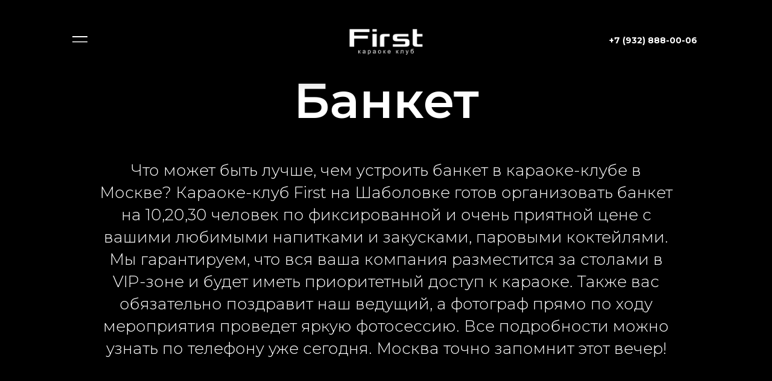

--- FILE ---
content_type: text/html; charset=UTF-8
request_url: https://first-karaoke.ru/banket
body_size: 59761
content:
<!DOCTYPE html> <html lang="ru"> <head> <meta charset="utf-8" /> <meta http-equiv="Content-Type" content="text/html; charset=utf-8" /> <meta name="viewport" content="width=device-width, initial-scale=1.0" /> <meta name="yandex-verification" content="36366a5aa1fc0e70" /> <!--metatextblock--> <title>Банкет в караоке-клубе в Москве, банкет на 10,20,30 человек</title> <meta name="description" content="Банкет" /> <meta name="keywords" content="банкет, москва" /> <meta property="og:url" content="https://first-karaoke.ru/banket" /> <meta property="og:title" content="Банкет" /> <meta property="og:description" content="Банкет" /> <meta property="og:type" content="website" /> <link rel="canonical" href="https://first-karaoke.ru/banket"> <!--/metatextblock--> <meta name="format-detection" content="telephone=no" /> <meta http-equiv="x-dns-prefetch-control" content="on"> <link rel="dns-prefetch" href="https://ws.tildacdn.com"> <link rel="dns-prefetch" href="https://static.tildacdn.com"> <link rel="icon" type="image/x-icon" sizes="32x32" href="https://static.tildacdn.com/tild3737-3232-4165-b535-323734353633/favicon.ico"/> <link rel="apple-touch-icon" type="image/png" href="https://static.tildacdn.com/tild3133-3063-4233-b837-326234323132/__2023-11-24_222721.png"> <link rel="icon" type="image/png" sizes="192x192" href="https://static.tildacdn.com/tild3133-3063-4233-b837-326234323132/__2023-11-24_222721.png"> <!-- Assets --> <script src="https://neo.tildacdn.com/js/tilda-fallback-1.0.min.js" async charset="utf-8"></script> <link rel="stylesheet" href="https://static.tildacdn.com/css/tilda-grid-3.0.min.css" type="text/css" media="all" onerror="this.loaderr='y';"/> <link rel="stylesheet" href="https://static.tildacdn.com/ws/project3340462/tilda-blocks-page31217833.min.css?t=1739776675" type="text/css" media="all" onerror="this.loaderr='y';" /> <link rel="preconnect" href="https://fonts.gstatic.com"> <link href="https://fonts.googleapis.com/css2?family=Montserrat:wght@100..900&subset=latin,cyrillic" rel="stylesheet"> <link rel="stylesheet" href="https://static.tildacdn.com/css/tilda-animation-2.0.min.css" type="text/css" media="all" onerror="this.loaderr='y';" /> <link rel="stylesheet" href="https://static.tildacdn.com/css/tilda-popup-1.1.min.css" type="text/css" media="print" onload="this.media='all';" onerror="this.loaderr='y';" /> <noscript><link rel="stylesheet" href="https://static.tildacdn.com/css/tilda-popup-1.1.min.css" type="text/css" media="all" /></noscript> <link rel="stylesheet" href="https://static.tildacdn.com/css/tilda-feed-1.0.min.css" type="text/css" media="print" onload="this.media='all';" onerror="this.loaderr='y';" /> <noscript><link rel="stylesheet" href="https://static.tildacdn.com/css/tilda-feed-1.0.min.css" type="text/css" media="all" /></noscript> <link rel="stylesheet" href="https://static.tildacdn.com/css/tilda-slds-1.4.min.css" type="text/css" media="print" onload="this.media='all';" onerror="this.loaderr='y';" /> <noscript><link rel="stylesheet" href="https://static.tildacdn.com/css/tilda-slds-1.4.min.css" type="text/css" media="all" /></noscript> <link rel="stylesheet" href="https://static.tildacdn.com/css/tilda-forms-1.0.min.css" type="text/css" media="all" onerror="this.loaderr='y';" /> <link rel="stylesheet" type="text/css" href="https://ws.tildacdn.com/project3340462/custom.css?t=1739776675"> <script nomodule src="https://static.tildacdn.com/js/tilda-polyfill-1.0.min.js" charset="utf-8"></script> <script type="text/javascript">function t_onReady(func) {if(document.readyState!='loading') {func();} else {document.addEventListener('DOMContentLoaded',func);}}
function t_onFuncLoad(funcName,okFunc,time) {if(typeof window[funcName]==='function') {okFunc();} else {setTimeout(function() {t_onFuncLoad(funcName,okFunc,time);},(time||100));}}function t396_initialScale(t){t=document.getElementById("rec"+t);if(t){t=t.querySelector(".t396__artboard");if(t){var e,r=document.documentElement.clientWidth,a=[];if(i=t.getAttribute("data-artboard-screens"))for(var i=i.split(","),l=0;l<i.length;l++)a[l]=parseInt(i[l],10);else a=[320,480,640,960,1200];for(l=0;l<a.length;l++){var n=a[l];n<=r&&(e=n)}var o="edit"===window.allrecords.getAttribute("data-tilda-mode"),d="center"===t396_getFieldValue(t,"valign",e,a),c="grid"===t396_getFieldValue(t,"upscale",e,a),s=t396_getFieldValue(t,"height_vh",e,a),u=t396_getFieldValue(t,"height",e,a),g=!!window.opr&&!!window.opr.addons||!!window.opera||-1!==navigator.userAgent.indexOf(" OPR/");if(!o&&d&&!c&&!s&&u&&!g){for(var _=parseFloat((r/e).toFixed(3)),f=[t,t.querySelector(".t396__carrier"),t.querySelector(".t396__filter")],l=0;l<f.length;l++)f[l].style.height=Math.floor(parseInt(u,10)*_)+"px";t396_scaleInitial__getElementsToScale(t).forEach(function(t){t.style.zoom=_})}}}}function t396_scaleInitial__getElementsToScale(t){return t?Array.prototype.slice.call(t.children).filter(function(t){return t&&(t.classList.contains("t396__elem")||t.classList.contains("t396__group"))}):[]}function t396_getFieldValue(t,e,r,a){var i=a[a.length-1],l=r===i?t.getAttribute("data-artboard-"+e):t.getAttribute("data-artboard-"+e+"-res-"+r);if(!l)for(var n=0;n<a.length;n++){var o=a[n];if(!(o<=r)&&(l=o===i?t.getAttribute("data-artboard-"+e):t.getAttribute("data-artboard-"+e+"-res-"+o)))break}return l}</script> <script src="https://static.tildacdn.com/js/jquery-1.10.2.min.js" charset="utf-8" onerror="this.loaderr='y';"></script> <script src="https://static.tildacdn.com/js/tilda-scripts-3.0.min.js" charset="utf-8" defer onerror="this.loaderr='y';"></script> <script src="https://static.tildacdn.com/ws/project3340462/tilda-blocks-page31217833.min.js?t=1739776675" charset="utf-8" async onerror="this.loaderr='y';"></script> <script src="https://static.tildacdn.com/js/tilda-lazyload-1.0.min.js" charset="utf-8" async onerror="this.loaderr='y';"></script> <script src="https://static.tildacdn.com/js/tilda-animation-2.0.min.js" charset="utf-8" async onerror="this.loaderr='y';"></script> <script src="https://static.tildacdn.com/js/tilda-zero-1.1.min.js" charset="utf-8" async onerror="this.loaderr='y';"></script> <script src="https://static.tildacdn.com/js/tilda-popup-1.0.min.js" charset="utf-8" async onerror="this.loaderr='y';"></script> <script src="https://static.tildacdn.com/js/tilda-feed-1.0.min.js" charset="utf-8" async onerror="this.loaderr='y';"></script> <script src="https://static.tildacdn.com/js/tilda-slds-1.4.min.js" charset="utf-8" async onerror="this.loaderr='y';"></script> <script src="https://static.tildacdn.com/js/hammer.min.js" charset="utf-8" async onerror="this.loaderr='y';"></script> <script src="https://static.tildacdn.com/js/tilda-forms-1.0.min.js" charset="utf-8" async onerror="this.loaderr='y';"></script> <script src="https://static.tildacdn.com/js/tilda-video-1.0.min.js" charset="utf-8" async onerror="this.loaderr='y';"></script> <script src="https://static.tildacdn.com/js/tilda-video-processor-1.0.min.js" charset="utf-8" async onerror="this.loaderr='y';"></script> <script src="https://static.tildacdn.com/js/tilda-animation-sbs-1.0.min.js" charset="utf-8" async onerror="this.loaderr='y';"></script> <script src="https://static.tildacdn.com/js/tilda-zero-scale-1.0.min.js" charset="utf-8" async onerror="this.loaderr='y';"></script> <script src="https://static.tildacdn.com/js/tilda-events-1.0.min.js" charset="utf-8" async onerror="this.loaderr='y';"></script> <!-- nominify begin --><style>
    #rec328990720 {
  position: fixed;
  left: 0;
  top: 0;
  right:0;
  bottom:0;
  z-index: 100005;
}
.emULZq {
scale: 0.7;
}
</style> <!-- nominify end --><script type="text/javascript">window.dataLayer=window.dataLayer||[];</script> <!-- Google Tag Manager --> <script type="text/javascript">(function(w,d,s,l,i){w[l]=w[l]||[];w[l].push({'gtm.start':new Date().getTime(),event:'gtm.js'});var f=d.getElementsByTagName(s)[0],j=d.createElement(s),dl=l!='dataLayer'?'&l='+l:'';j.async=true;j.src='https://www.googletagmanager.com/gtm.js?id='+i+dl;f.parentNode.insertBefore(j,f);})(window,document,'script','dataLayer','GTM-TFSGNTR');</script> <!-- End Google Tag Manager --> <!-- Facebook Pixel Code --> <script type="text/javascript" data-tilda-cookie-type="advertising">setTimeout(function(){!function(f,b,e,v,n,t,s)
{if(f.fbq)return;n=f.fbq=function(){n.callMethod?n.callMethod.apply(n,arguments):n.queue.push(arguments)};if(!f._fbq)f._fbq=n;n.push=n;n.loaded=!0;n.version='2.0';n.agent='pltilda';n.queue=[];t=b.createElement(e);t.async=!0;t.src=v;s=b.getElementsByTagName(e)[0];s.parentNode.insertBefore(t,s)}(window,document,'script','https://connect.facebook.net/en_US/fbevents.js');fbq('init','194788962040830');fbq('track','PageView');},2000);</script> <!-- End Facebook Pixel Code --> <script type="text/javascript">(function() {if((/bot|google|yandex|baidu|bing|msn|duckduckbot|teoma|slurp|crawler|spider|robot|crawling|facebook/i.test(navigator.userAgent))===false&&typeof(sessionStorage)!='undefined'&&sessionStorage.getItem('visited')!=='y'&&document.visibilityState){var style=document.createElement('style');style.type='text/css';style.innerHTML='@media screen and (min-width: 980px) {.t-records {opacity: 0;}.t-records_animated {-webkit-transition: opacity ease-in-out .2s;-moz-transition: opacity ease-in-out .2s;-o-transition: opacity ease-in-out .2s;transition: opacity ease-in-out .2s;}.t-records.t-records_visible {opacity: 1;}}';document.getElementsByTagName('head')[0].appendChild(style);function t_setvisRecs(){var alr=document.querySelectorAll('.t-records');Array.prototype.forEach.call(alr,function(el) {el.classList.add("t-records_animated");});setTimeout(function() {Array.prototype.forEach.call(alr,function(el) {el.classList.add("t-records_visible");});sessionStorage.setItem("visited","y");},400);}
document.addEventListener('DOMContentLoaded',t_setvisRecs);}})();</script></head> <body class="t-body" style="margin:0;"> <!--allrecords--> <div id="allrecords" class="t-records" data-hook="blocks-collection-content-node" data-tilda-project-id="3340462" data-tilda-page-id="31217833" data-tilda-page-alias="banket" data-tilda-formskey="09a2fab5454e32f9e5583182bf1cb23e" data-tilda-lazy="yes" data-tilda-project-lang="RU" data-tilda-root-zone="com" data-tilda-project-headcode="yes" data-tilda-ts="y"> <!--header--> <header id="t-header" class="t-records" data-hook="blocks-collection-content-node" data-tilda-project-id="3340462" data-tilda-page-id="20374810" data-tilda-formskey="09a2fab5454e32f9e5583182bf1cb23e" data-tilda-lazy="yes" data-tilda-project-lang="RU" data-tilda-root-zone="com" data-tilda-project-headcode="yes"> <div id="rec435156998" class="r t-rec" style=" " data-animationappear="off" data-record-type="396"> <!-- T396 --> <style>#rec435156998 .t396__artboard {height:180px;}#rec435156998 .t396__filter {height:180px;}#rec435156998 .t396__carrier{height:180px;background-position:center center;background-attachment:scroll;background-size:cover;background-repeat:no-repeat;}@media screen and (max-width:1199px) {#rec435156998 .t396__artboard,#rec435156998 .t396__filter,#rec435156998 .t396__carrier {}#rec435156998 .t396__filter {}#rec435156998 .t396__carrier {background-attachment:scroll;}}@media screen and (max-width:959px) {#rec435156998 .t396__artboard,#rec435156998 .t396__filter,#rec435156998 .t396__carrier {}#rec435156998 .t396__filter {}#rec435156998 .t396__carrier {background-attachment:scroll;}}@media screen and (max-width:639px) {#rec435156998 .t396__artboard,#rec435156998 .t396__filter,#rec435156998 .t396__carrier {height:200px;}#rec435156998 .t396__filter {}#rec435156998 .t396__carrier {background-attachment:scroll;}}@media screen and (max-width:479px) {#rec435156998 .t396__artboard,#rec435156998 .t396__filter,#rec435156998 .t396__carrier {height:210px;}#rec435156998 .t396__filter {}#rec435156998 .t396__carrier {background-attachment:scroll;}}#rec435156998 .tn-elem[data-elem-id="1647510551721"]{z-index:3;top:-179px;left:calc(50% - 70% + 1px);width:140%;height:292px;-webkit-filter:blur(21px);filter:blur(21px);border-radius:3000px 3000px 3000px 3000px;}#rec435156998 .tn-elem[data-elem-id="1647510551721"] .tn-atom {border-radius:3000px 3000px 3000px 3000px;background-color:#000000;background-position:center center;border-color:transparent ;border-style:solid;}@media screen and (max-width:1199px) {#rec435156998 .tn-elem[data-elem-id="1647510551721"] {top:-502px;left:calc(50% - 70% + 1px);width:140%;height:600px;}}@media screen and (max-width:959px) {#rec435156998 .tn-elem[data-elem-id="1647510551721"] {top:-510px;left:calc(50% - 70% + -129px);width:920%;height:600px;}}@media screen and (max-width:639px) {#rec435156998 .tn-elem[data-elem-id="1647510551721"] {top:-492px;left:calc(50% - 70% + -360px);width:1200%;height:580px;}}@media screen and (max-width:479px) {#rec435156998 .tn-elem[data-elem-id="1647510551721"] {top:-462px;left:calc(50% - 70% + -219px);width:769%;height:550px;}}#rec435156998 .tn-elem[data-elem-id="1647754993210"]{z-index:4;top:48px;left:calc(50% - 600px + 535px);width:130px;height:auto;}#rec435156998 .tn-elem[data-elem-id="1647754993210"] .tn-atom {border-radius:0px 0px 0px 0px;background-position:center center;border-color:transparent ;border-style:solid;}#rec435156998 .tn-elem[data-elem-id="1647754993210"] .tn-atom__img {border-radius:0px 0px 0px 0px;}@media screen and (max-width:1199px) {#rec435156998 .tn-elem[data-elem-id="1647754993210"] {top:33px;left:calc(50% - 480px + 415px);height:auto;}}@media screen and (max-width:959px) {#rec435156998 .tn-elem[data-elem-id="1647754993210"] {top:30px;left:calc(50% - 320px + 266px);width:109px;height:auto;}}@media screen and (max-width:639px) {#rec435156998 .tn-elem[data-elem-id="1647754993210"] {top:30px;left:calc(50% - 240px + 188px);width:105px;height:auto;}}@media screen and (max-width:479px) {#rec435156998 .tn-elem[data-elem-id="1647754993210"] {top:30px;left:calc(50% - 160px + 108px);width:104px;height:auto;}}#rec435156998 .tn-elem[data-elem-id="1648374283169"]{z-index:5;top:60px;left:120px;width:25px;height:auto;}#rec435156998 .tn-elem[data-elem-id="1648374283169"] .tn-atom {border-radius:0px 0px 0px 0px;background-position:center center;border-color:transparent ;border-style:solid;}#rec435156998 .tn-elem[data-elem-id="1648374283169"] .tn-atom__img {border-radius:0px 0px 0px 0px;}@media screen and (max-width:1199px) {#rec435156998 .tn-elem[data-elem-id="1648374283169"] {top:45px;left:43px;height:auto;}}@media screen and (max-width:959px) {#rec435156998 .tn-elem[data-elem-id="1648374283169"] {top:39px;left:-91px;width:25px;height:auto;}}@media screen and (max-width:639px) {#rec435156998 .tn-elem[data-elem-id="1648374283169"] {top:39px;left:-89px;height:auto;}}@media screen and (max-width:479px) {#rec435156998 .tn-elem[data-elem-id="1648374283169"] {top:39px;left:9px;height:auto;}}#rec435156998 .tn-elem[data-elem-id="1648374518229"]{z-index:6;top:36px;left:110px;width:70px;height:60px;}#rec435156998 .tn-elem[data-elem-id="1648374518229"] .tn-atom {border-radius:0px 0px 0px 0px;opacity:0.4;background-position:center center;border-color:transparent ;border-style:solid;}@media screen and (max-width:1199px) {#rec435156998 .tn-elem[data-elem-id="1648374518229"] {top:23px;left:21px;}}@media screen and (max-width:959px) {#rec435156998 .tn-elem[data-elem-id="1648374518229"] {top:17px;left:16px;}}@media screen and (max-width:639px) {#rec435156998 .tn-elem[data-elem-id="1648374518229"] {top:16px;left:9px;}}@media screen and (max-width:479px) {#rec435156998 .tn-elem[data-elem-id="1648374518229"] {top:16px;left:30px;}}#rec435156998 .tn-elem[data-elem-id="1648379512093"]{z-index:7;top:50px;left:calc(100% - 35px + 135px);width:35px;height:auto;}#rec435156998 .tn-elem.t396__elem--anim-hidden[data-elem-id="1648379512093"] {opacity:0;}#rec435156998 .tn-elem[data-elem-id="1648379512093"] .tn-atom {border-radius:0px 0px 0px 0px;background-position:center center;border-color:transparent ;border-style:solid;}#rec435156998 .tn-elem[data-elem-id="1648379512093"] .tn-atom__img {border-radius:0px 0px 0px 0px;}@media screen and (max-width:1199px) {#rec435156998 .tn-elem[data-elem-id="1648379512093"] {top:35px;left:calc(100% - 35px + 233px);height:auto;}}@media screen and (max-width:959px) {#rec435156998 .tn-elem[data-elem-id="1648379512093"] {top:29px;left:calc(100% - 35px + -30px);width:27px;height:auto;}}@media screen and (max-width:639px) {#rec435156998 .tn-elem[data-elem-id="1648379512093"] {top:29px;left:calc(100% - 35px + -31px);height:auto;}}@media screen and (max-width:479px) {#rec435156998 .tn-elem[data-elem-id="1648379512093"] {top:29px;left:calc(100% - 35px + -31px);height:auto;}}#rec435156998 .tn-elem[data-elem-id="1648380052961"]{z-index:8;top:50px;left:calc(100% - 35px + 165px);width:35px;height:auto;}#rec435156998 .tn-elem.t396__elem--anim-hidden[data-elem-id="1648380052961"] {opacity:0;}#rec435156998 .tn-elem[data-elem-id="1648380052961"] .tn-atom {border-radius:0px 0px 0px 0px;background-position:center center;border-color:transparent ;border-style:solid;}#rec435156998 .tn-elem[data-elem-id="1648380052961"] .tn-atom__img {border-radius:0px 0px 0px 0px;}@media screen and (max-width:1199px) {#rec435156998 .tn-elem[data-elem-id="1648380052961"] {top:30px;left:calc(100% - 35px + 303px);height:auto;}}@media screen and (max-width:959px) {#rec435156998 .tn-elem[data-elem-id="1648380052961"] {top:29px;left:calc(100% - 35px + -30px);width:27px;height:auto;}}@media screen and (max-width:639px) {#rec435156998 .tn-elem[data-elem-id="1648380052961"] {top:29px;left:calc(100% - 35px + -31px);height:auto;}}@media screen and (max-width:479px) {#rec435156998 .tn-elem[data-elem-id="1648380052961"] {top:29px;left:calc(100% - 35px + -31px);height:auto;}}#rec435156998 .tn-elem[data-elem-id="1650741999847"]{color:#ffffff;text-align:center;z-index:9;top:57px;left:calc(100% - 154px + -120px);width:154px;height:20px;}#rec435156998 .tn-elem.t396__elem--anim-hidden[data-elem-id="1650741999847"] {opacity:0;}#rec435156998 .tn-elem[data-elem-id="1650741999847"] .tn-atom{color:#ffffff;font-size:14px;font-family:'Montserrat',Arial,sans-serif;line-height:1.55;font-weight:700;border-radius:8px 8px 8px 8px;background-position:center center;border-color:#dfbb92 ;border-style:solid;transition:background-color 0.2s ease-in-out,color 0.2s ease-in-out,border-color 0.2s ease-in-out;}@media (hover),(min-width:0\0) {#rec435156998 .tn-elem[data-elem-id="1650741999847"] .tn-atom:hover {background-color:#dfbb92;background-image:none;}#rec435156998 .tn-elem[data-elem-id="1650741999847"] .tn-atom:hover {color:#141414;}}@media screen and (max-width:1199px) {#rec435156998 .tn-elem[data-elem-id="1650741999847"] {top:45px;left:calc(100% - 154px + -48px);}}@media screen and (max-width:959px) {#rec435156998 .tn-elem[data-elem-id="1650741999847"] {top:35px;left:calc(100% - 154px + -76px);}}@media screen and (max-width:639px) {#rec435156998 .tn-elem[data-elem-id="1650741999847"] {top:76px;left:calc(100% - 154px + -19px);width:159px;height:40px;}#rec435156998 .tn-elem[data-elem-id="1650741999847"] {text-align:center;}#rec435156998 .tn-elem[data-elem-id="1650741999847"] .tn-atom{font-size:16px;}}@media screen and (max-width:479px) {#rec435156998 .tn-elem[data-elem-id="1650741999847"] {top:84px;left:calc(100% - 154px + -26px);width:183px;height:50px;}#rec435156998 .tn-elem[data-elem-id="1650741999847"] .tn-atom{font-size:16px;}}</style> <div class='t396'> <div class="t396__artboard" data-artboard-recid="435156998" data-artboard-screens="320,480,640,960,1200" data-artboard-height="180" data-artboard-valign="center" data-artboard-upscale="grid" data-artboard-height-res-320="210" data-artboard-height-res-480="200"> <div class="t396__carrier" data-artboard-recid="435156998"></div> <div class="t396__filter" data-artboard-recid="435156998"></div> <div class='t396__elem tn-elem tn-elem__4351569981647510551721' data-elem-id='1647510551721' data-elem-type='shape' data-field-top-value="-179" data-field-left-value="1" data-field-height-value="292" data-field-width-value="140" data-field-axisy-value="top" data-field-axisx-value="center" data-field-container-value="window" data-field-topunits-value="px" data-field-leftunits-value="px" data-field-heightunits-value="px" data-field-widthunits-value="%" data-field-top-res-320-value="-462" data-field-left-res-320-value="-219" data-field-height-res-320-value="550" data-field-width-res-320-value="769" data-field-top-res-480-value="-492" data-field-left-res-480-value="-360" data-field-height-res-480-value="580" data-field-width-res-480-value="1200" data-field-top-res-640-value="-510" data-field-left-res-640-value="-129" data-field-height-res-640-value="600" data-field-width-res-640-value="920" data-field-top-res-960-value="-502" data-field-left-res-960-value="1" data-field-height-res-960-value="600" data-field-width-res-960-value="140"> <div class='tn-atom'> </div> </div> <div class='t396__elem tn-elem tn-elem__4351569981647754993210' data-elem-id='1647754993210' data-elem-type='image' data-field-top-value="48" data-field-left-value="535" data-field-height-value="43" data-field-width-value="130" data-field-axisy-value="top" data-field-axisx-value="left" data-field-container-value="grid" data-field-topunits-value="px" data-field-leftunits-value="px" data-field-heightunits-value="px" data-field-widthunits-value="px" data-field-filewidth-value="274" data-field-fileheight-value="94" data-field-lazyoff-value="y" data-field-top-res-320-value="30" data-field-left-res-320-value="108" data-field-width-res-320-value="104" data-field-top-res-480-value="30" data-field-left-res-480-value="188" data-field-width-res-480-value="105" data-field-top-res-640-value="30" data-field-left-res-640-value="266" data-field-width-res-640-value="109" data-field-top-res-960-value="33" data-field-left-res-960-value="415"> <a class='tn-atom' href="/" target="_blank"> <img class='tn-atom__img' src='https://static.tildacdn.com/tild3030-3163-4138-b032-626133623133/01.png' alt='' imgfield='tn_img_1647754993210' /> </a> </div> <div class='t396__elem tn-elem tn-elem__4351569981648374283169' data-elem-id='1648374283169' data-elem-type='image' data-field-top-value="60" data-field-left-value="120" data-field-height-value="11" data-field-width-value="25" data-field-axisy-value="top" data-field-axisx-value="left" data-field-container-value="window" data-field-topunits-value="px" data-field-leftunits-value="px" data-field-heightunits-value="px" data-field-widthunits-value="px" data-field-filewidth-value="24" data-field-fileheight-value="11" data-field-top-res-320-value="39" data-field-left-res-320-value="9" data-field-axisx-res-320-value="left" data-field-top-res-480-value="39" data-field-left-res-480-value="-89" data-field-top-res-640-value="39" data-field-left-res-640-value="-91" data-field-width-res-640-value="25" data-field-axisx-res-640-value="right" data-field-container-res-640-value="window" data-field-leftunits-res-640-value="%" data-field-top-res-960-value="45" data-field-left-res-960-value="43"> <div class='tn-atom'> <img class='tn-atom__img t-img' data-original='https://static.tildacdn.com/tild6237-6430-4266-b530-613836313336/Frame_28.svg' alt='' imgfield='tn_img_1648374283169' /> </div> </div> <div class='t396__elem tn-elem tn-elem__4351569981648374518229' data-elem-id='1648374518229' data-elem-type='shape' data-field-top-value="36" data-field-left-value="110" data-field-height-value="60" data-field-width-value="70" data-field-axisy-value="top" data-field-axisx-value="left" data-field-container-value="window" data-field-topunits-value="px" data-field-leftunits-value="px" data-field-heightunits-value="px" data-field-widthunits-value="px" data-field-top-res-320-value="16" data-field-left-res-320-value="30" data-field-top-res-480-value="16" data-field-left-res-480-value="9" data-field-top-res-640-value="17" data-field-left-res-640-value="16" data-field-top-res-960-value="23" data-field-left-res-960-value="21"> <a class='tn-atom' href="#popup:new-menu"> </a> </div> <div class='t396__elem tn-elem calltracking tn-elem__4351569981648379512093 ' data-elem-id='1648379512093' data-elem-type='image' data-field-top-value="50" data-field-left-value="135" data-field-height-value="35" data-field-width-value="35" data-field-axisy-value="top" data-field-axisx-value="right" data-field-container-value="window" data-field-topunits-value="px" data-field-leftunits-value="px" data-field-heightunits-value="px" data-field-widthunits-value="px" data-animate-mobile="y" data-animate-sbs-event="intoview" data-animate-sbs-trg="1" data-animate-sbs-trgofst="0" data-animate-sbs-loop="loop" data-animate-sbs-opts="[{'ti':0,'mx':0,'my':0,'sx':1,'sy':1,'op':1,'ro':0,'bl':'0','ea':'','dt':0},{'ti':100,'mx':0,'my':0,'sx':1,'sy':1,'op':1,'ro':-5,'bl':'0','ea':'','dt':3000},{'ti':100,'mx':0,'my':0,'sx':1,'sy':1,'op':1,'ro':5,'bl':'0','ea':'','dt':0},{'ti':100,'mx':0,'my':0,'sx':1,'sy':1,'op':1,'ro':-5,'bl':'0','ea':'','dt':0},{'ti':100,'mx':0,'my':0,'sx':1,'sy':1,'op':1,'ro':5,'bl':'0','ea':'','dt':0},{'ti':100,'mx':0,'my':0,'sx':1,'sy':1,'op':1,'ro':0,'bl':'0','ea':'','dt':0}]" data-field-filewidth-value="512" data-field-fileheight-value="512" data-field-lazyoff-value="y" data-field-top-res-320-value="29" data-field-left-res-320-value="-31" data-field-top-res-480-value="29" data-field-left-res-480-value="-31" data-field-top-res-640-value="29" data-field-left-res-640-value="-30" data-field-width-res-640-value="27" data-field-top-res-960-value="35" data-field-left-res-960-value="233"> <a class='tn-atom js-click-zero-stat' href="tel:+79328880006" data-tilda-event-name="/tilda/click/rec435156998/button1648379512093"> <img class='tn-atom__img' src='https://static.tildacdn.com/tild3435-6439-4863-b130-613861383362/phone.png' alt='' imgfield='tn_img_1648379512093' /> </a> </div> <div class='t396__elem tn-elem calltracking tn-elem__4351569981648380052961 ' data-elem-id='1648380052961' data-elem-type='image' data-field-top-value="50" data-field-left-value="165" data-field-height-value="35" data-field-width-value="35" data-field-axisy-value="top" data-field-axisx-value="right" data-field-container-value="window" data-field-topunits-value="px" data-field-leftunits-value="px" data-field-heightunits-value="px" data-field-widthunits-value="px" data-animate-mobile="y" data-animate-sbs-event="intoview" data-animate-sbs-trg="1" data-animate-sbs-trgofst="0" data-animate-sbs-loop="loop" data-animate-sbs-opts="[{'ti':0,'mx':0,'my':0,'sx':1,'sy':1,'op':1,'ro':0,'bl':'0','ea':'','dt':0},{'ti':1000,'mx':-10,'my':10,'sx':0.9,'sy':0.9,'op':0,'ro':0,'bl':'0','ea':'','dt':2000}]" data-field-filewidth-value="512" data-field-fileheight-value="512" data-field-lazyoff-value="y" data-field-top-res-320-value="29" data-field-left-res-320-value="-31" data-field-top-res-480-value="29" data-field-left-res-480-value="-31" data-field-top-res-640-value="29" data-field-left-res-640-value="-30" data-field-width-res-640-value="27" data-field-top-res-960-value="30" data-field-left-res-960-value="303"> <a class='tn-atom js-click-zero-stat' href="tel:+79328880006" data-tilda-event-name="/tilda/click/rec435156998/button1648380052961"> <img class='tn-atom__img' src='https://static.tildacdn.com/tild3931-3337-4133-b138-636130316439/phone-call.png' alt='' imgfield='tn_img_1648380052961' /> </a> </div> <div class='t396__elem tn-elem calltracking tn-elem__4351569981650741999847 ' data-elem-id='1650741999847' data-elem-type='button' data-field-top-value="57" data-field-left-value="-120" data-field-height-value="20" data-field-width-value="154" data-field-axisy-value="top" data-field-axisx-value="right" data-field-container-value="window" data-field-topunits-value="px" data-field-leftunits-value="px" data-field-heightunits-value="px" data-field-widthunits-value="px" data-animate-mobile="y" data-animate-sbs-event="scroll" data-animate-sbs-trg="1" data-animate-sbs-trgofst="0" data-animate-sbs-opts="[{'di':'0','mx':0,'my':0,'sx':1,'sy':1,'op':1,'ro':0,'bl':'0','fi':'','dd':'0'}]" data-field-top-res-320-value="84" data-field-left-res-320-value="-26" data-field-height-res-320-value="50" data-field-width-res-320-value="183" data-field-axisx-res-320-value="right" data-field-container-res-320-value="window" data-animate-sbs-opts-res-320="[{'di':'0','mx':'0','my':'0','sx':'1','sy':'1','op':'1','ro':'0','bl':'0','fi':'','dd':'0'},{'di':10,'mx':0,'my':0,'sx':1,'sy':1,'op':0,'ro':'0','bl':'0','fi':'','dd':'0'},{'di':10,'mx':0,'my':-200,'sx':1,'sy':1,'op':0,'ro':'0','bl':'0','fi':'','dd':'0'}]" data-field-top-res-480-value="76" data-field-left-res-480-value="-19" data-field-height-res-480-value="40" data-field-width-res-480-value="159" data-animate-sbs-opts-res-480="[{'di':'0','mx':'0','my':'0','sx':'1','sy':'1','op':'1','ro':'0','bl':'0','fi':'','dd':'0'},{'di':10,'mx':'0','my':0,'sx':'1','sy':'1','op':0,'ro':'0','bl':'0','fi':'','dd':'0'},{'di':10,'mx':'0','my':-170,'sx':'1','sy':'1','op':0,'ro':'0','bl':'0','fi':'','dd':'0'}]" data-field-top-res-640-value="35" data-field-left-res-640-value="-76" data-field-top-res-960-value="45" data-field-left-res-960-value="-48"> <a class='tn-atom js-click-zero-stat' href="tel:+79328880006" data-tilda-event-name="/tilda/click/rec435156998/button1650741999847">+7 (932) 888-00-06</a> </div> </div> </div> <script>t_onReady(function() {t_onFuncLoad('t396_init',function() {t396_init('435156998');});});</script> <!-- /T396 --> </div> <div id="rec435157159" class="r t-rec" style=" " data-record-type="390"> <div class="t390"> <div
class="t-popup" data-tooltip-hook="#popup:new-menu"
role="dialog"
aria-modal="true"
tabindex="-1"
style="background-color: rgba(0,0,0,0.90);"> <div class="t-popup__close t-popup__block-close"> <button
type="button"
class="t-popup__close-wrapper t-popup__block-close-button"
aria-label="Закрыть диалоговое окно"> <svg role="presentation" class="t-popup__close-icon" width="23px" height="23px" viewBox="0 0 23 23" version="1.1" xmlns="http://www.w3.org/2000/svg" xmlns:xlink="http://www.w3.org/1999/xlink"> <g stroke="none" stroke-width="1" fill="#ffffff" fill-rule="evenodd"> <rect transform="translate(11.313708, 11.313708) rotate(-45.000000) translate(-11.313708, -11.313708) " x="10.3137085" y="-3.6862915" width="2" height="30"></rect> <rect transform="translate(11.313708, 11.313708) rotate(-315.000000) translate(-11.313708, -11.313708) " x="10.3137085" y="-3.6862915" width="2" height="30"></rect> </g> </svg> </button> </div> <div class="t-popup__container t-width t-width_100" style="background-color:#fbfbf9;"> </div> </div> </div> <script type="text/javascript">t_onReady(function(){var rec=document.querySelector('#rec435157159');if(!rec) return;rec.setAttribute('data-animationappear','off');rec.style.opacity=1;t_onFuncLoad('t390_initPopup',function() {t390_initPopup('435157159');});});</script> </div> <div id="rec633599955" class="r t-rec" style=" " data-animationappear="off" data-record-type="131"> <!-- T123 --> <div class="t123"> <div class="t-container_100 "> <div class="t-width t-width_100 "> <!-- nominify begin --> <style>
/* Укажи id блока, который нужно зафиксировать */
#rec435156998 {
    position: fixed;
    top: 0;
    left: 0;
    width: 100%;
    z-index: 9970;
}
</style> <!-- nominify end --> </div> </div> </div> </div> <div id="rec435157257" class="r t-rec" style=" " data-animationappear="off" data-record-type="396"> <!-- T396 --> <style>#rec435157257 .t396__artboard {height:745px;}#rec435157257 .t396__filter {height:745px;}#rec435157257 .t396__carrier{height:745px;background-position:center center;background-attachment:scroll;background-size:cover;background-repeat:no-repeat;}@media screen and (max-width:1199px) {#rec435157257 .t396__artboard,#rec435157257 .t396__filter,#rec435157257 .t396__carrier {height:755px;}#rec435157257 .t396__filter {}#rec435157257 .t396__carrier {background-attachment:scroll;}}@media screen and (max-width:959px) {#rec435157257 .t396__artboard,#rec435157257 .t396__filter,#rec435157257 .t396__carrier {height:615px;}#rec435157257 .t396__filter {}#rec435157257 .t396__carrier {background-attachment:scroll;}}@media screen and (max-width:639px) {#rec435157257 .t396__artboard,#rec435157257 .t396__filter,#rec435157257 .t396__carrier {height:635px;}#rec435157257 .t396__filter {}#rec435157257 .t396__carrier {background-attachment:scroll;}}@media screen and (max-width:479px) {#rec435157257 .t396__artboard,#rec435157257 .t396__filter,#rec435157257 .t396__carrier {min-height:825px;height:100vh;}#rec435157257 .t396__filter {}#rec435157257 .t396__carrier {background-attachment:scroll;}}#rec435157257 .tn-elem[data-elem-id="1700997089851"]{color:#dfbb92;z-index:3;top:69px;left:calc(50% - 600px + 56px);width:313px;height:auto;}#rec435157257 .tn-elem[data-elem-id="1700997089851"] .tn-atom {vertical-align:middle;color:#dfbb92;font-size:22px;font-family:'Montserrat',Arial,sans-serif;line-height:1.15;font-weight:700;background-position:center center;border-color:transparent ;border-style:solid;}@media screen and (max-width:1199px) {#rec435157257 .tn-elem[data-elem-id="1700997089851"] {top:calc(50vh - 372.5px + 70px);left:calc(50% - 480px + 51px);height:auto;}}@media screen and (max-width:959px) {#rec435157257 .tn-elem[data-elem-id="1700997089851"] {top:calc(50vh - 372.5px + 45px);left:calc(50% - 320px + 330px);height:auto;}}@media screen and (max-width:639px) {#rec435157257 .tn-elem[data-elem-id="1700997089851"] {top:calc(50vh - 372.5px + 30px);left:calc(50% - 240px + 250px);height:auto;}#rec435157257 .tn-elem[data-elem-id="1700997089851"] .tn-atom {white-space:normal;font-size:16px;}}@media screen and (max-width:479px) {#rec435157257 .tn-elem[data-elem-id="1700997089851"] {top:calc(530px);left:calc(50% - 160px + -2px);height:auto;}#rec435157257 .tn-elem[data-elem-id="1700997089851"] {text-align:center;}#rec435157257 .tn-elem[data-elem-id="1700997089851"] .tn-atom {white-space:normal;line-height:1.25;}}#rec435157257 .tn-elem[data-elem-id="1700997089854"]{color:#ffffff;z-index:4;top:59px;left:calc(50% - 600px + 23px);width:315px;height:auto;}#rec435157257 .tn-elem[data-elem-id="1700997089854"] .tn-atom {vertical-align:middle;color:#ffffff;font-size:30px;font-family:'Montserrat',Arial,sans-serif;line-height:1.25;font-weight:700;background-position:center center;border-color:transparent ;border-style:solid;}@media screen and (max-width:1199px) {#rec435157257 .tn-elem[data-elem-id="1700997089854"] {top:calc(50vh - 372.5px + 58px);left:calc(50% - 480px + 12px);height:auto;}}@media screen and (max-width:959px) {#rec435157257 .tn-elem[data-elem-id="1700997089854"] {top:calc(50vh - 372.5px + 40px);left:calc(50% - 320px + 28px);height:auto;}#rec435157257 .tn-elem[data-elem-id="1700997089854"] .tn-atom {white-space:normal;font-size:25px;}}@media screen and (max-width:639px) {#rec435157257 .tn-elem[data-elem-id="1700997089854"] {top:calc(50vh - 372.5px + 33px);left:calc(50% - 240px + 10px);height:auto;}}@media screen and (max-width:479px) {#rec435157257 .tn-elem[data-elem-id="1700997089854"] {top:calc(82px);left:calc(50% - 160px + -1px);height:auto;}#rec435157257 .tn-elem[data-elem-id="1700997089854"] {text-align:left;}#rec435157257 .tn-elem[data-elem-id="1700997089854"] .tn-atom {white-space:normal;font-size:26px;}}#rec435157257 .tn-elem[data-elem-id="1700997089857"]{color:#ffffff;z-index:5;top:127px;left:calc(50% - 600px + 23px);width:315px;height:auto;}#rec435157257 .tn-elem[data-elem-id="1700997089857"] .tn-atom {vertical-align:middle;color:#ffffff;font-size:30px;font-family:'Montserrat',Arial,sans-serif;line-height:1.25;font-weight:700;background-position:center center;border-color:transparent ;border-style:solid;}@media screen and (max-width:1199px) {#rec435157257 .tn-elem[data-elem-id="1700997089857"] {top:calc(50vh - 372.5px + 132px);left:calc(50% - 480px + 12px);height:auto;}}@media screen and (max-width:959px) {#rec435157257 .tn-elem[data-elem-id="1700997089857"] {top:calc(50vh - 372.5px + 101px);left:calc(50% - 320px + 28px);height:auto;}#rec435157257 .tn-elem[data-elem-id="1700997089857"] .tn-atom {white-space:normal;font-size:25px;}}@media screen and (max-width:639px) {#rec435157257 .tn-elem[data-elem-id="1700997089857"] {top:calc(50vh - 372.5px + 94px);left:calc(50% - 240px + 10px);height:auto;}}@media screen and (max-width:479px) {#rec435157257 .tn-elem[data-elem-id="1700997089857"] {top:calc(137px);left:calc(50% - 160px + -1px);height:auto;}#rec435157257 .tn-elem[data-elem-id="1700997089857"] {text-align:left;}#rec435157257 .tn-elem[data-elem-id="1700997089857"] .tn-atom {white-space:normal;font-size:26px;}}#rec435157257 .tn-elem[data-elem-id="1700997089859"]{color:#ffffff;z-index:6;top:195px;left:calc(50% - 600px + 23px);width:315px;height:auto;}#rec435157257 .tn-elem[data-elem-id="1700997089859"] .tn-atom {vertical-align:middle;color:#ffffff;font-size:30px;font-family:'Montserrat',Arial,sans-serif;line-height:1.25;font-weight:700;background-position:center center;border-color:transparent ;border-style:solid;}@media screen and (max-width:1199px) {#rec435157257 .tn-elem[data-elem-id="1700997089859"] {top:calc(50vh - 372.5px + 206px);left:calc(50% - 480px + 12px);height:auto;}}@media screen and (max-width:959px) {#rec435157257 .tn-elem[data-elem-id="1700997089859"] {top:calc(50vh - 372.5px + 162px);left:calc(50% - 320px + 28px);height:auto;}#rec435157257 .tn-elem[data-elem-id="1700997089859"] .tn-atom {white-space:normal;font-size:25px;}}@media screen and (max-width:639px) {#rec435157257 .tn-elem[data-elem-id="1700997089859"] {top:calc(50vh - 372.5px + 155px);left:calc(50% - 240px + 10px);height:auto;}}@media screen and (max-width:479px) {#rec435157257 .tn-elem[data-elem-id="1700997089859"] {top:calc(192px);left:calc(50% - 160px + -1px);height:auto;}#rec435157257 .tn-elem[data-elem-id="1700997089859"] {text-align:left;}#rec435157257 .tn-elem[data-elem-id="1700997089859"] .tn-atom {white-space:normal;font-size:26px;}}#rec435157257 .tn-elem[data-elem-id="1700997089861"]{color:#ffffff;z-index:7;top:331px;left:calc(50% - 600px + 23px);width:315px;height:auto;}#rec435157257 .tn-elem[data-elem-id="1700997089861"] .tn-atom {vertical-align:middle;color:#ffffff;font-size:30px;font-family:'Montserrat',Arial,sans-serif;line-height:1.25;font-weight:700;background-position:center center;border-color:transparent ;border-style:solid;}@media screen and (max-width:1199px) {#rec435157257 .tn-elem[data-elem-id="1700997089861"] {top:calc(50vh - 372.5px + 354px);left:calc(50% - 480px + 12px);height:auto;}}@media screen and (max-width:959px) {#rec435157257 .tn-elem[data-elem-id="1700997089861"] {top:calc(50vh - 372.5px + 278px);left:calc(50% - 320px + 28px);height:auto;}#rec435157257 .tn-elem[data-elem-id="1700997089861"] .tn-atom {white-space:normal;font-size:25px;}}@media screen and (max-width:639px) {#rec435157257 .tn-elem[data-elem-id="1700997089861"] {top:calc(50vh - 372.5px + 271px);left:calc(50% - 240px + 10px);height:auto;}}@media screen and (max-width:479px) {#rec435157257 .tn-elem[data-elem-id="1700997089861"] {top:calc(295px);left:calc(50% - 160px + -1px);height:auto;}#rec435157257 .tn-elem[data-elem-id="1700997089861"] {text-align:left;}#rec435157257 .tn-elem[data-elem-id="1700997089861"] .tn-atom {white-space:normal;font-size:26px;line-height:1.15;}}#rec435157257 .tn-elem[data-elem-id="1700997089863"]{color:#dfbb92;z-index:8;top:367px;left:calc(50% - 600px + 670px);width:384px;height:auto;}#rec435157257 .tn-elem[data-elem-id="1700997089863"] .tn-atom {vertical-align:middle;color:#dfbb92;font-size:16px;font-family:'Montserrat',Arial,sans-serif;line-height:1.25;font-weight:400;background-position:center center;border-color:transparent ;border-style:solid;}@media screen and (max-width:1199px) {#rec435157257 .tn-elem[data-elem-id="1700997089863"] {top:calc(50vh - 372.5px + 360px);left:calc(50% - 480px + 489px);height:auto;}}@media screen and (max-width:959px) {#rec435157257 .tn-elem[data-elem-id="1700997089863"] {top:calc(50vh - 372.5px + 294px);left:calc(50% - 320px + 330px);height:auto;}#rec435157257 .tn-elem[data-elem-id="1700997089863"] .tn-atom {white-space:normal;font-size:12px;}}@media screen and (max-width:639px) {#rec435157257 .tn-elem[data-elem-id="1700997089863"] {top:calc(50vh - 372.5px + 339px);left:calc(50% - 240px + 250px);height:auto;}#rec435157257 .tn-elem[data-elem-id="1700997089863"] .tn-atom {white-space:normal;line-height:1.4;}}@media screen and (max-width:479px) {#rec435157257 .tn-elem[data-elem-id="1700997089863"] {top:calc(-65px);left:calc(50% - 160px + 770px);height:auto;}}#rec435157257 .tn-elem[data-elem-id="1700997089866"]{color:#dfbb92;text-align:center;z-index:9;top:587px;left:calc(50% - 600px + 670px);width:358px;height:48px;}#rec435157257 .tn-elem[data-elem-id="1700997089866"] .tn-atom{color:#dfbb92;font-size:22px;font-family:'Montserrat',Arial,sans-serif;line-height:1.55;font-weight:400;text-transform:uppercase;border-width:1px;border-radius:8px 8px 8px 8px;background-position:center center;border-color:#dfbb92 ;border-style:solid;transition:background-color 0.2s ease-in-out,color 0.2s ease-in-out,border-color 0.2s ease-in-out;}@media (hover),(min-width:0\0) {#rec435157257 .tn-elem[data-elem-id="1700997089866"] .tn-atom:hover {background-color:#dfbb92;background-image:none;}#rec435157257 .tn-elem[data-elem-id="1700997089866"] .tn-atom:hover {color:#141414;}}@media screen and (max-width:1199px) {#rec435157257 .tn-elem[data-elem-id="1700997089866"] {top:calc(50vh - 372.5px + 586px);left:calc(50% - 480px + 489px);}}@media screen and (max-width:959px) {#rec435157257 .tn-elem[data-elem-id="1700997089866"] {top:calc(50vh - 372.5px + 478px);left:calc(50% - 320px + 330px);width:303px;}}@media screen and (max-width:639px) {#rec435157257 .tn-elem[data-elem-id="1700997089866"] {top:calc(50vh - 372.5px + 275px);left:calc(50% - 240px + 250px);width:219px;height:40px;}#rec435157257 .tn-elem[data-elem-id="1700997089866"] .tn-atom{font-size:16px;}}@media screen and (max-width:479px) {#rec435157257 .tn-elem[data-elem-id="1700997089866"] {top:calc(660px);left:calc(50% - 160px + 10px);width:300px;height:40px;}}#rec435157257 .tn-elem[data-elem-id="1700997089867"]{z-index:10;top:660px;left:calc(50% - 600px + 670px);width:40px;height:auto;}#rec435157257 .tn-elem[data-elem-id="1700997089867"] .tn-atom {border-radius:0px 0px 0px 0px;background-position:center center;border-color:transparent ;border-style:solid;}#rec435157257 .tn-elem[data-elem-id="1700997089867"] .tn-atom__img {border-radius:0px 0px 0px 0px;}@media screen and (max-width:1199px) {#rec435157257 .tn-elem[data-elem-id="1700997089867"] {top:calc(50vh - 372.5px + 660px);left:calc(50% - 480px + 490px);height:auto;}}@media screen and (max-width:959px) {#rec435157257 .tn-elem[data-elem-id="1700997089867"] {top:calc(50vh - 372.5px + 539px);left:calc(50% - 320px + 341px);height:auto;}}@media screen and (max-width:639px) {#rec435157257 .tn-elem[data-elem-id="1700997089867"] {top:calc(50vh - 372.5px + 554px);left:calc(50% - 240px + 250px);height:auto;}}@media screen and (max-width:479px) {#rec435157257 .tn-elem[data-elem-id="1700997089867"] {top:calc(730px);left:calc(50% - 160px + 88px);height:auto;}}#rec435157257 .tn-elem[data-elem-id="1700997089871"]{z-index:11;top:660px;left:calc(50% - 600px + 750px);width:40px;height:auto;}#rec435157257 .tn-elem[data-elem-id="1700997089871"] .tn-atom {border-radius:0px 0px 0px 0px;background-position:center center;border-color:transparent ;border-style:solid;}#rec435157257 .tn-elem[data-elem-id="1700997089871"] .tn-atom__img {border-radius:0px 0px 0px 0px;}@media screen and (max-width:1199px) {#rec435157257 .tn-elem[data-elem-id="1700997089871"] {top:calc(50vh - 372.5px + 660px);left:calc(50% - 480px + 570px);height:auto;}}@media screen and (max-width:959px) {#rec435157257 .tn-elem[data-elem-id="1700997089871"] {top:calc(50vh - 372.5px + 539px);left:calc(50% - 320px + 411px);height:auto;}}@media screen and (max-width:639px) {#rec435157257 .tn-elem[data-elem-id="1700997089871"] {top:calc(50vh - 372.5px + 554px);left:calc(50% - 240px + 330px);height:auto;}}@media screen and (max-width:479px) {#rec435157257 .tn-elem[data-elem-id="1700997089871"] {top:calc(730px);left:calc(50% - 160px + 188px);height:auto;}}#rec435157257 .tn-elem[data-elem-id="1700997089874"]{color:#dfbb92;z-index:12;top:137px;left:calc(50% - 600px + 670px);width:433px;height:auto;}#rec435157257 .tn-elem[data-elem-id="1700997089874"] .tn-atom {vertical-align:middle;color:#dfbb92;font-size:16px;font-family:'Montserrat',Arial,sans-serif;line-height:1.25;font-weight:400;background-position:center center;border-color:transparent ;border-style:solid;}@media screen and (max-width:1199px) {#rec435157257 .tn-elem[data-elem-id="1700997089874"] {top:calc(50vh - 372.5px + 138px);left:calc(50% - 480px + 490px);height:auto;}}@media screen and (max-width:959px) {#rec435157257 .tn-elem[data-elem-id="1700997089874"] {top:calc(50vh - 372.5px + 101px);left:calc(50% - 320px + 332px);height:auto;}#rec435157257 .tn-elem[data-elem-id="1700997089874"] .tn-atom {white-space:normal;font-size:12px;}}@media screen and (max-width:639px) {#rec435157257 .tn-elem[data-elem-id="1700997089874"] {top:calc(50vh - 372.5px + 86px);left:calc(50% - 240px + 250px);height:auto;}}@media screen and (max-width:479px) {#rec435157257 .tn-elem[data-elem-id="1700997089874"] {top:calc(586px);left:calc(50% - 160px + -63px);height:auto;}#rec435157257 .tn-elem[data-elem-id="1700997089874"] {text-align:center;}#rec435157257 .tn-elem[data-elem-id="1700997089874"] .tn-atom {white-space:normal;line-height:1.5;}}#rec435157257 .tn-elem[data-elem-id="1700997089876"]{color:#ffffff;z-index:13;top:263px;left:calc(50% - 600px + 23px);width:379px;height:auto;}#rec435157257 .tn-elem[data-elem-id="1700997089876"] .tn-atom {vertical-align:middle;color:#ffffff;font-size:30px;font-family:'Montserrat',Arial,sans-serif;line-height:1.25;font-weight:700;background-position:center center;border-color:transparent ;border-style:solid;}@media screen and (max-width:1199px) {#rec435157257 .tn-elem[data-elem-id="1700997089876"] {top:calc(50vh - 372.5px + 280px);left:calc(50% - 480px + 12px);height:auto;}}@media screen and (max-width:959px) {#rec435157257 .tn-elem[data-elem-id="1700997089876"] {top:calc(50vh - 372.5px + 223px);left:calc(50% - 320px + 28px);height:auto;}#rec435157257 .tn-elem[data-elem-id="1700997089876"] .tn-atom {white-space:normal;font-size:25px;line-height:1;}}@media screen and (max-width:639px) {#rec435157257 .tn-elem[data-elem-id="1700997089876"] {top:calc(50vh - 372.5px + 216px);left:calc(50% - 240px + 10px);height:auto;}#rec435157257 .tn-elem[data-elem-id="1700997089876"] .tn-atom {white-space:normal;line-height:1;}}@media screen and (max-width:479px) {#rec435157257 .tn-elem[data-elem-id="1700997089876"] {top:calc(247px);left:calc(50% - 160px + 2px);height:auto;}#rec435157257 .tn-elem[data-elem-id="1700997089876"] {text-align:left;}#rec435157257 .tn-elem[data-elem-id="1700997089876"] .tn-atom {white-space:normal;font-size:26px;}}#rec435157257 .tn-elem[data-elem-id="1700997089878"]{color:#dfbb92;text-align:center;z-index:14;top:220px;left:calc(50% - 600px + 670px);width:230px;height:40px;}#rec435157257 .tn-elem[data-elem-id="1700997089878"] .tn-atom{color:#dfbb92;font-size:22px;font-family:'Montserrat',Arial,sans-serif;line-height:1.55;font-weight:700;border-width:1px;border-radius:8px 8px 8px 8px;background-position:center center;border-color:#dfbb92 ;border-style:solid;transition:background-color 0.2s ease-in-out,color 0.2s ease-in-out,border-color 0.2s ease-in-out;}@media (hover),(min-width:0\0) {#rec435157257 .tn-elem[data-elem-id="1700997089878"] .tn-atom:hover {background-color:#dfbb92;background-image:none;}#rec435157257 .tn-elem[data-elem-id="1700997089878"] .tn-atom:hover {color:#141414;}}@media screen and (max-width:1199px) {#rec435157257 .tn-elem[data-elem-id="1700997089878"] {top:calc(50vh - 372.5px + 219px);left:calc(50% - 480px + 489px);}}@media screen and (max-width:959px) {#rec435157257 .tn-elem[data-elem-id="1700997089878"] {top:calc(50vh - 372.5px + 167px);left:calc(50% - 320px + 330px);}}@media screen and (max-width:639px) {#rec435157257 .tn-elem[data-elem-id="1700997089878"] {top:calc(50vh - 372.5px + 171px);left:calc(50% - 240px + 250px);width:219px;height:40px;}#rec435157257 .tn-elem[data-elem-id="1700997089878"] .tn-atom{font-size:16px;}}@media screen and (max-width:479px) {#rec435157257 .tn-elem[data-elem-id="1700997089878"] {top:calc(20px);left:calc(50% - 160px + -80px);width:140px;height:40px;}#rec435157257 .tn-elem[data-elem-id="1700997089878"] .tn-atom{font-size:13px;}}#rec435157257 .tn-elem[data-elem-id="1700997089880"]{color:#dfbb92;text-align:center;z-index:15;top:295px;left:calc(50% - 600px + 670px);width:230px;height:40px;}#rec435157257 .tn-elem[data-elem-id="1700997089880"] .tn-atom{color:#dfbb92;font-size:22px;font-family:'Montserrat',Arial,sans-serif;line-height:1.55;font-weight:700;letter-spacing:0.5px;border-width:1px;border-radius:8px 8px 8px 8px;background-position:center center;border-color:#dfbb92 ;border-style:solid;transition:background-color 0.2s ease-in-out,color 0.2s ease-in-out,border-color 0.2s ease-in-out;}@media (hover),(min-width:0\0) {#rec435157257 .tn-elem[data-elem-id="1700997089880"] .tn-atom:hover {background-color:#dfbb92;background-image:none;}#rec435157257 .tn-elem[data-elem-id="1700997089880"] .tn-atom:hover {color:#141414;}}@media screen and (max-width:1199px) {#rec435157257 .tn-elem[data-elem-id="1700997089880"] {top:calc(50vh - 372.5px + 293px);left:calc(50% - 480px + 489px);}}@media screen and (max-width:959px) {#rec435157257 .tn-elem[data-elem-id="1700997089880"] {top:calc(50vh - 372.5px + 228px);left:calc(50% - 320px + 330px);}}@media screen and (max-width:639px) {#rec435157257 .tn-elem[data-elem-id="1700997089880"] {top:calc(50vh - 372.5px + 223px);left:calc(50% - 240px + 250px);width:219px;height:40px;}#rec435157257 .tn-elem[data-elem-id="1700997089880"] .tn-atom{font-size:16px;}}@media screen and (max-width:479px) {#rec435157257 .tn-elem[data-elem-id="1700997089880"] {top:calc(20px);left:calc(50% - 160px + 80px);width:140px;}#rec435157257 .tn-elem[data-elem-id="1700997089880"] .tn-atom{font-size:13px;}}#rec435157257 .tn-elem[data-elem-id="1700997089881"]{color:#dfbb92;z-index:16;top:655px;left:calc(50% - 600px + 23px);width:313px;height:auto;}#rec435157257 .tn-elem[data-elem-id="1700997089881"] .tn-atom {vertical-align:middle;color:#dfbb92;font-size:22px;font-family:'Montserrat',Arial,sans-serif;line-height:1.15;font-weight:400;background-position:center center;border-color:transparent ;border-style:solid;}@media screen and (max-width:1199px) {#rec435157257 .tn-elem[data-elem-id="1700997089881"] {top:calc(50vh - 372.5px + 655px);left:calc(50% - 480px + 12px);height:auto;}}@media screen and (max-width:959px) {#rec435157257 .tn-elem[data-elem-id="1700997089881"] {top:calc(50vh - 372.5px + 543px);left:calc(50% - 320px + 28px);height:auto;}#rec435157257 .tn-elem[data-elem-id="1700997089881"] .tn-atom {white-space:normal;font-size:14px;}}@media screen and (max-width:639px) {#rec435157257 .tn-elem[data-elem-id="1700997089881"] {top:calc(50vh - 372.5px + 553px);left:calc(50% - 240px + 10px);height:auto;}#rec435157257 .tn-elem[data-elem-id="1700997089881"] .tn-atom {white-space:normal;font-size:16px;}}@media screen and (max-width:479px) {#rec435157257 .tn-elem[data-elem-id="1700997089881"] {top:calc(784px);left:calc(50% - 160px + 0px);height:auto;}#rec435157257 .tn-elem[data-elem-id="1700997089881"] {text-align:center;}#rec435157257 .tn-elem[data-elem-id="1700997089881"] .tn-atom {white-space:normal;font-size:14px;line-height:1.25;}}#rec435157257 .tn-elem[data-elem-id="1700997089884"]{color:#ffffff;z-index:17;top:399px;left:calc(50% - 600px + 23px);width:315px;height:auto;}#rec435157257 .tn-elem[data-elem-id="1700997089884"] .tn-atom {vertical-align:middle;color:#ffffff;font-size:30px;font-family:'Montserrat',Arial,sans-serif;line-height:1.25;font-weight:700;background-position:center center;border-color:transparent ;border-style:solid;}@media screen and (max-width:1199px) {#rec435157257 .tn-elem[data-elem-id="1700997089884"] {top:calc(50vh - 372.5px + 428px);left:calc(50% - 480px + 12px);height:auto;}}@media screen and (max-width:959px) {#rec435157257 .tn-elem[data-elem-id="1700997089884"] {top:calc(50vh - 372.5px + 339px);left:calc(50% - 320px + 28px);height:auto;}#rec435157257 .tn-elem[data-elem-id="1700997089884"] .tn-atom {white-space:normal;font-size:25px;}}@media screen and (max-width:639px) {#rec435157257 .tn-elem[data-elem-id="1700997089884"] {top:calc(50vh - 372.5px + 332px);left:calc(50% - 240px + 10px);height:auto;}}@media screen and (max-width:479px) {#rec435157257 .tn-elem[data-elem-id="1700997089884"] {top:calc(347px);left:calc(50% - 160px + -1px);height:auto;}#rec435157257 .tn-elem[data-elem-id="1700997089884"] {text-align:left;}#rec435157257 .tn-elem[data-elem-id="1700997089884"] .tn-atom {white-space:normal;font-size:26px;}}#rec435157257 .tn-elem[data-elem-id="1700997089886"]{color:#ffffff;z-index:18;top:535px;left:calc(50% - 600px + 23px);width:315px;height:auto;}#rec435157257 .tn-elem[data-elem-id="1700997089886"] .tn-atom {vertical-align:middle;color:#ffffff;font-size:30px;font-family:'Montserrat',Arial,sans-serif;line-height:1.25;font-weight:700;background-position:center center;border-color:transparent ;border-style:solid;}@media screen and (max-width:1199px) {#rec435157257 .tn-elem[data-elem-id="1700997089886"] {top:calc(50vh - 372.5px + 576px);left:calc(50% - 480px + 12px);height:auto;}}@media screen and (max-width:959px) {#rec435157257 .tn-elem[data-elem-id="1700997089886"] {top:calc(50vh - 372.5px + 455px);left:calc(50% - 320px + 28px);height:auto;}#rec435157257 .tn-elem[data-elem-id="1700997089886"] .tn-atom {white-space:normal;font-size:25px;}}@media screen and (max-width:639px) {#rec435157257 .tn-elem[data-elem-id="1700997089886"] {top:calc(50vh - 372.5px + 473px);left:calc(50% - 240px + 10px);height:auto;}}@media screen and (max-width:479px) {#rec435157257 .tn-elem[data-elem-id="1700997089886"] {top:calc(450px);left:calc(50% - 160px + -1px);height:auto;}#rec435157257 .tn-elem[data-elem-id="1700997089886"] {text-align:left;}#rec435157257 .tn-elem[data-elem-id="1700997089886"] .tn-atom {white-space:normal;font-size:26px;line-height:1.15;}}#rec435157257 .tn-elem[data-elem-id="1700997089889"]{color:#ffffff;z-index:19;top:467px;left:calc(50% - 600px + 23px);width:379px;height:auto;}#rec435157257 .tn-elem[data-elem-id="1700997089889"] .tn-atom {vertical-align:middle;color:#ffffff;font-size:30px;font-family:'Montserrat',Arial,sans-serif;line-height:1.25;font-weight:700;background-position:center center;border-color:transparent ;border-style:solid;}@media screen and (max-width:1199px) {#rec435157257 .tn-elem[data-elem-id="1700997089889"] {top:calc(50vh - 372.5px + 502px);left:calc(50% - 480px + 12px);height:auto;}}@media screen and (max-width:959px) {#rec435157257 .tn-elem[data-elem-id="1700997089889"] {top:calc(50vh - 372.5px + 400px);left:calc(50% - 320px + 28px);height:auto;}#rec435157257 .tn-elem[data-elem-id="1700997089889"] .tn-atom {white-space:normal;font-size:25px;line-height:1;}}@media screen and (max-width:639px) {#rec435157257 .tn-elem[data-elem-id="1700997089889"] {top:calc(50vh - 372.5px + 393px);left:calc(50% - 240px + 10px);height:auto;}#rec435157257 .tn-elem[data-elem-id="1700997089889"] .tn-atom {white-space:normal;line-height:1;}}@media screen and (max-width:479px) {#rec435157257 .tn-elem[data-elem-id="1700997089889"] {top:calc(402px);left:calc(50% - 160px + 2px);height:auto;}#rec435157257 .tn-elem[data-elem-id="1700997089889"] {text-align:left;}#rec435157257 .tn-elem[data-elem-id="1700997089889"] .tn-atom {white-space:normal;font-size:26px;}}</style> <div class='t396'> <div class="t396__artboard" data-artboard-recid="435157257" data-artboard-screens="320,480,640,960,1200" data-artboard-height="745" data-artboard-valign="center" data-artboard-upscale="grid" data-artboard-height-res-320="825" data-artboard-height_vh-res-320="100" data-artboard-height-res-480="635" data-artboard-height-res-640="615" data-artboard-height-res-960="755"> <div class="t396__carrier" data-artboard-recid="435157257"></div> <div class="t396__filter" data-artboard-recid="435157257"></div> <div class='t396__elem tn-elem tn-elem__4351572571700997089851' data-elem-id='1700997089851' data-elem-type='text' data-field-top-value="69" data-field-left-value="56" data-field-height-value="105" data-field-width-value="313" data-field-axisy-value="top" data-field-axisx-value="left" data-field-container-value="grid" data-field-topunits-value="px" data-field-leftunits-value="%" data-field-heightunits-value="px" data-field-widthunits-value="px" data-field-textfit-value="autoheight" data-field-top-res-320-value="530" data-field-left-res-320-value="-2" data-field-width-res-320-value="256" data-field-axisx-res-320-value="center" data-field-top-res-480-value="30" data-field-left-res-480-value="250" data-field-width-res-480-value="218" data-field-top-res-640-value="45" data-field-left-res-640-value="330" data-field-container-res-640-value="grid" data-field-leftunits-res-640-value="px" data-field-top-res-960-value="70" data-field-left-res-960-value="51"> <div class='tn-atom'field='tn_text_1700997089851'>Москва, <br>
ул. Шаболовка д. 2 стр. 1</div> </div> <div class='t396__elem tn-elem tn-elem__4351572571700997089854 t-animate' data-elem-id='1700997089854' data-elem-type='text' data-field-top-value="59" data-field-left-value="23" data-field-height-value="38" data-field-width-value="315" data-field-axisy-value="top" data-field-axisx-value="left" data-field-container-value="grid" data-field-topunits-value="px" data-field-leftunits-value="%" data-field-heightunits-value="px" data-field-widthunits-value="px" data-animate-style="fadeinleft" data-animate-duration="1" data-animate-delay="0.4" data-animate-distance="100" data-animate-mobile="y" data-field-textfit-value="autoheight" data-field-top-res-320-value="82" data-field-left-res-320-value="-1" data-field-width-res-320-value="90" data-field-axisx-res-320-value="center" data-field-container-res-320-value="grid" data-field-leftunits-res-320-value="%" data-field-widthunits-res-320-value="%" data-field-top-res-480-value="33" data-field-left-res-480-value="10" data-field-width-res-480-value="225" data-field-top-res-640-value="40" data-field-left-res-640-value="28" data-field-width-res-640-value="240" data-field-container-res-640-value="grid" data-field-leftunits-res-640-value="px" data-field-top-res-960-value="58" data-field-left-res-960-value="12" data-field-width-res-960-value="230"> <div class='tn-atom'><a href="/events"style="color: inherit">Фотоотчёты</a></div> </div> <div class='t396__elem tn-elem tn-elem__4351572571700997089857 t-animate' data-elem-id='1700997089857' data-elem-type='text' data-field-top-value="127" data-field-left-value="23" data-field-height-value="38" data-field-width-value="315" data-field-axisy-value="top" data-field-axisx-value="left" data-field-container-value="grid" data-field-topunits-value="px" data-field-leftunits-value="%" data-field-heightunits-value="px" data-field-widthunits-value="px" data-animate-style="fadeinleft" data-animate-duration="1" data-animate-delay="0.5" data-animate-distance="100" data-animate-mobile="y" data-field-textfit-value="autoheight" data-field-top-res-320-value="137" data-field-left-res-320-value="-1" data-field-width-res-320-value="90" data-field-axisx-res-320-value="center" data-field-container-res-320-value="grid" data-field-leftunits-res-320-value="%" data-field-widthunits-res-320-value="%" data-field-top-res-480-value="94" data-field-left-res-480-value="10" data-field-width-res-480-value="190" data-field-top-res-640-value="101" data-field-left-res-640-value="28" data-field-width-res-640-value="240" data-field-container-res-640-value="grid" data-field-leftunits-res-640-value="px" data-field-top-res-960-value="132" data-field-left-res-960-value="12" data-field-width-res-960-value="166"> <div class='tn-atom'><a href="https://yandex.ru/maps/org/isterika/175757810878/reviews/?ll=37.611482%2C55.727053&amp;z=13"target="_blank"style="color: inherit">Отзывы <br></a></div> </div> <div class='t396__elem tn-elem tn-elem__4351572571700997089859 t-animate' data-elem-id='1700997089859' data-elem-type='text' data-field-top-value="195" data-field-left-value="23" data-field-height-value="38" data-field-width-value="315" data-field-axisy-value="top" data-field-axisx-value="left" data-field-container-value="grid" data-field-topunits-value="px" data-field-leftunits-value="%" data-field-heightunits-value="px" data-field-widthunits-value="px" data-animate-style="fadeinleft" data-animate-duration="1" data-animate-delay="0.6" data-animate-distance="100" data-animate-mobile="y" data-field-textfit-value="autoheight" data-field-top-res-320-value="192" data-field-left-res-320-value="-1" data-field-width-res-320-value="90" data-field-axisx-res-320-value="center" data-field-container-res-320-value="grid" data-field-leftunits-res-320-value="%" data-field-widthunits-res-320-value="%" data-field-top-res-480-value="155" data-field-left-res-480-value="10" data-field-width-res-480-value="213" data-field-top-res-640-value="162" data-field-left-res-640-value="28" data-field-width-res-640-value="240" data-field-container-res-640-value="grid" data-field-leftunits-res-640-value="px" data-field-top-res-960-value="206" data-field-left-res-960-value="12" data-field-width-res-960-value="232"> <div class='tn-atom'><a href="/crazy-menu"style="color: inherit">CRAZY Меню <br></a></div> </div> <div class='t396__elem tn-elem tn-elem__4351572571700997089861 t-animate' data-elem-id='1700997089861' data-elem-type='text' data-field-top-value="331" data-field-left-value="23" data-field-height-value="38" data-field-width-value="315" data-field-axisy-value="top" data-field-axisx-value="left" data-field-container-value="grid" data-field-topunits-value="px" data-field-leftunits-value="%" data-field-heightunits-value="px" data-field-widthunits-value="px" data-animate-style="fadeinleft" data-animate-duration="1" data-animate-delay="0.8" data-animate-distance="100" data-animate-mobile="y" data-field-textfit-value="autoheight" data-field-top-res-320-value="295" data-field-left-res-320-value="-1" data-field-width-res-320-value="90" data-field-axisx-res-320-value="center" data-field-container-res-320-value="grid" data-field-leftunits-res-320-value="%" data-field-widthunits-res-320-value="%" data-field-top-res-480-value="271" data-field-left-res-480-value="10" data-field-top-res-640-value="278" data-field-left-res-640-value="28" data-field-width-res-640-value="240" data-field-container-res-640-value="grid" data-field-leftunits-res-640-value="px" data-field-top-res-960-value="354" data-field-left-res-960-value="12" data-field-width-res-960-value="276"> <div class='tn-atom'><a href="/mobile-bar"style="color: inherit">Бар</a></div> </div> <div class='t396__elem tn-elem tn-elem__4351572571700997089863' data-elem-id='1700997089863' data-elem-type='text' data-field-top-value="367" data-field-left-value="670" data-field-height-value="184" data-field-width-value="384" data-field-axisy-value="top" data-field-axisx-value="left" data-field-container-value="grid" data-field-topunits-value="px" data-field-leftunits-value="px" data-field-heightunits-value="px" data-field-widthunits-value="px" data-field-textfit-value="autoheight" data-field-top-res-320-value="-65" data-field-left-res-320-value="770" data-field-top-res-480-value="339" data-field-left-res-480-value="250" data-field-width-res-480-value="221" data-field-top-res-640-value="294" data-field-left-res-640-value="330" data-field-width-res-640-value="286" data-field-top-res-960-value="360" data-field-left-res-960-value="489"> <div class='tn-atom'field='tn_text_1700997089863'>Вплеск заряжающих эмоций, танцев и качественного звука — все это вызывает FIRST. <br> <br>
Настало время перестать витать в облаках и выпустить порыв чувств в караоке-клубе!
<br> <br>
Погрузись в новую волну потрясающей кухни и вечеринок.</div> </div> <div class='t396__elem tn-elem tn-elem__4351572571700997089866' data-elem-id='1700997089866' data-elem-type='button' data-field-top-value="587" data-field-left-value="670" data-field-height-value="48" data-field-width-value="358" data-field-axisy-value="top" data-field-axisx-value="left" data-field-container-value="grid" data-field-topunits-value="px" data-field-leftunits-value="px" data-field-heightunits-value="px" data-field-widthunits-value="px" data-field-top-res-320-value="660" data-field-left-res-320-value="10" data-field-height-res-320-value="40" data-field-width-res-320-value="300" data-field-top-res-480-value="275" data-field-left-res-480-value="250" data-field-height-res-480-value="40" data-field-width-res-480-value="219" data-field-top-res-640-value="478" data-field-left-res-640-value="330" data-field-width-res-640-value="303" data-field-top-res-960-value="586" data-field-left-res-960-value="489"> <a class='tn-atom' href="https://f-r.club/taxi" target="_blank">НА ТАКСИ до КЛУБА</a> </div> <div class='t396__elem tn-elem tn-elem__4351572571700997089867' data-elem-id='1700997089867' data-elem-type='image' data-field-top-value="660" data-field-left-value="670" data-field-height-value="40" data-field-width-value="40" data-field-axisy-value="top" data-field-axisx-value="left" data-field-container-value="grid" data-field-topunits-value="px" data-field-leftunits-value="px" data-field-heightunits-value="px" data-field-widthunits-value="px" data-field-filewidth-value="100" data-field-fileheight-value="100" data-field-top-res-320-value="730" data-field-left-res-320-value="88" data-field-top-res-480-value="554" data-field-left-res-480-value="250" data-field-top-res-640-value="539" data-field-left-res-640-value="341" data-field-top-res-960-value="660" data-field-left-res-960-value="490"> <a class='tn-atom' href="https://vk.com/isterika.club" target="_blank"> <img class='tn-atom__img t-img' data-original='https://static.tildacdn.com/tild3235-3233-4565-b066-363230373233/vk-logo-dfbb92.svg' alt='' imgfield='tn_img_1700997089867' /> </a> </div> <div class='t396__elem tn-elem tn-elem__4351572571700997089871' data-elem-id='1700997089871' data-elem-type='image' data-field-top-value="660" data-field-left-value="750" data-field-height-value="40" data-field-width-value="40" data-field-axisy-value="top" data-field-axisx-value="left" data-field-container-value="grid" data-field-topunits-value="px" data-field-leftunits-value="px" data-field-heightunits-value="px" data-field-widthunits-value="px" data-field-filewidth-value="1000" data-field-fileheight-value="1000" data-field-top-res-320-value="730" data-field-left-res-320-value="188" data-field-top-res-480-value="554" data-field-left-res-480-value="330" data-field-top-res-640-value="539" data-field-left-res-640-value="411" data-field-top-res-960-value="660" data-field-left-res-960-value="570"> <a class='tn-atom' href="https://t.me/karaoke_isterika" target="_blank"> <img class='tn-atom__img t-img' data-original='https://static.tildacdn.com/tild3965-3466-4931-b034-636635623832/telega-logo-dfbb92.svg' alt='' imgfield='tn_img_1700997089871' /> </a> </div> <div class='t396__elem tn-elem tn-elem__4351572571700997089874' data-elem-id='1700997089874' data-elem-type='text' data-field-top-value="137" data-field-left-value="670" data-field-height-value="69" data-field-width-value="433" data-field-axisy-value="top" data-field-axisx-value="left" data-field-container-value="grid" data-field-topunits-value="px" data-field-leftunits-value="px" data-field-heightunits-value="px" data-field-widthunits-value="px" data-field-textfit-value="autoheight" data-field-top-res-320-value="586" data-field-left-res-320-value="-63" data-field-width-res-320-value="447" data-field-top-res-480-value="86" data-field-left-res-480-value="250" data-field-width-res-480-value="221" data-field-top-res-640-value="101" data-field-left-res-640-value="332" data-field-width-res-640-value="294" data-field-top-res-960-value="138" data-field-left-res-960-value="490"> <div class='tn-atom'field='tn_text_1700997089874'>с 20:00 до 05:00 среда, четверг<br> с 20:00 до 06:00 пятница, суббота<br>воскресенье, понедельник, вторник -- выходной</div> </div> <div class='t396__elem tn-elem tn-elem__4351572571700997089876 t-animate' data-elem-id='1700997089876' data-elem-type='text' data-field-top-value="263" data-field-left-value="23" data-field-height-value="38" data-field-width-value="379" data-field-axisy-value="top" data-field-axisx-value="left" data-field-container-value="grid" data-field-topunits-value="px" data-field-leftunits-value="%" data-field-heightunits-value="px" data-field-widthunits-value="px" data-animate-style="fadeinleft" data-animate-duration="1" data-animate-delay="0.7" data-animate-distance="100" data-animate-mobile="y" data-field-textfit-value="autoheight" data-field-top-res-320-value="247" data-field-left-res-320-value="2" data-field-width-res-320-value="95" data-field-axisx-res-320-value="center" data-field-container-res-320-value="grid" data-field-leftunits-res-320-value="%" data-field-widthunits-res-320-value="%" data-field-top-res-480-value="216" data-field-left-res-480-value="10" data-field-width-res-480-value="213" data-field-top-res-640-value="223" data-field-left-res-640-value="28" data-field-width-res-640-value="252" data-field-container-res-640-value="grid" data-field-leftunits-res-640-value="px" data-field-top-res-960-value="280" data-field-left-res-960-value="12" data-field-width-res-960-value="374"> <div class='tn-atom'><a href="/mobile-menu"style="color: inherit">Кухня</a></div> </div> <div class='t396__elem tn-elem calltracking tn-elem__4351572571700997089878' data-elem-id='1700997089878' data-elem-type='button' data-field-top-value="220" data-field-left-value="670" data-field-height-value="40" data-field-width-value="230" data-field-axisy-value="top" data-field-axisx-value="left" data-field-container-value="grid" data-field-topunits-value="px" data-field-leftunits-value="px" data-field-heightunits-value="px" data-field-widthunits-value="px" data-field-top-res-320-value="20" data-field-left-res-320-value="-80" data-field-height-res-320-value="40" data-field-width-res-320-value="140" data-field-axisx-res-320-value="center" data-field-container-res-320-value="window" data-field-top-res-480-value="171" data-field-left-res-480-value="250" data-field-height-res-480-value="40" data-field-width-res-480-value="219" data-field-top-res-640-value="167" data-field-left-res-640-value="330" data-field-top-res-960-value="219" data-field-left-res-960-value="489"> <a class='tn-atom js-click-zero-stat' href="tel:+79328880006" data-tilda-event-name="/tilda/click/rec435157257/button1700997089878">+7 (932) 888-00-06</a> </div> <div class='t396__elem tn-elem tn-elem__4351572571700997089880' data-elem-id='1700997089880' data-elem-type='button' data-field-top-value="295" data-field-left-value="670" data-field-height-value="40" data-field-width-value="230" data-field-axisy-value="top" data-field-axisx-value="left" data-field-container-value="grid" data-field-topunits-value="px" data-field-leftunits-value="px" data-field-heightunits-value="px" data-field-widthunits-value="px" data-field-top-res-320-value="20" data-field-left-res-320-value="80" data-field-width-res-320-value="140" data-field-axisx-res-320-value="center" data-field-container-res-320-value="window" data-field-top-res-480-value="223" data-field-left-res-480-value="250" data-field-height-res-480-value="40" data-field-width-res-480-value="219" data-field-top-res-640-value="228" data-field-left-res-640-value="330" data-field-top-res-960-value="293" data-field-left-res-960-value="489"> <a class='tn-atom js-click-zero-stat' href="tel:+79328880006" data-tilda-event-name="/tilda/click/rec435157257/button1700997089880">Позвонить</a> </div> <div class='t396__elem tn-elem tn-elem__4351572571700997089881' data-elem-id='1700997089881' data-elem-type='text' data-field-top-value="655" data-field-left-value="23" data-field-height-value="50" data-field-width-value="313" data-field-axisy-value="top" data-field-axisx-value="left" data-field-container-value="grid" data-field-topunits-value="px" data-field-leftunits-value="%" data-field-heightunits-value="px" data-field-widthunits-value="px" data-field-textfit-value="autoheight" data-field-top-res-320-value="784" data-field-left-res-320-value="0" data-field-width-res-320-value="320" data-field-axisx-res-320-value="center" data-field-top-res-480-value="553" data-field-left-res-480-value="10" data-field-width-res-480-value="218" data-field-top-res-640-value="543" data-field-left-res-640-value="28" data-field-width-res-640-value="199" data-field-container-res-640-value="grid" data-field-leftunits-res-640-value="px" data-field-top-res-960-value="655" data-field-left-res-960-value="12"> <div class='tn-atom'><a href="/privacy"target="_blank"style="color: inherit">Политика обработки персональных данных <br></a></div> </div> <div class='t396__elem tn-elem tn-elem__4351572571700997089884 t-animate' data-elem-id='1700997089884' data-elem-type='text' data-field-top-value="399" data-field-left-value="23" data-field-height-value="38" data-field-width-value="315" data-field-axisy-value="top" data-field-axisx-value="left" data-field-container-value="grid" data-field-topunits-value="px" data-field-leftunits-value="%" data-field-heightunits-value="px" data-field-widthunits-value="px" data-animate-style="fadeinleft" data-animate-duration="1" data-animate-delay="0.6" data-animate-distance="100" data-animate-mobile="y" data-field-textfit-value="autoheight" data-field-top-res-320-value="347" data-field-left-res-320-value="-1" data-field-width-res-320-value="90" data-field-axisx-res-320-value="center" data-field-container-res-320-value="grid" data-field-leftunits-res-320-value="%" data-field-widthunits-res-320-value="%" data-field-top-res-480-value="332" data-field-left-res-480-value="10" data-field-width-res-480-value="213" data-field-top-res-640-value="339" data-field-left-res-640-value="28" data-field-width-res-640-value="240" data-field-container-res-640-value="grid" data-field-leftunits-res-640-value="px" data-field-top-res-960-value="428" data-field-left-res-960-value="12" data-field-width-res-960-value="232"> <div class='tn-atom'><a href="/vip"style="color: inherit">VIP-Комната</a></div> </div> <div class='t396__elem tn-elem tn-elem__4351572571700997089886 t-animate' data-elem-id='1700997089886' data-elem-type='text' data-field-top-value="535" data-field-left-value="23" data-field-height-value="38" data-field-width-value="315" data-field-axisy-value="top" data-field-axisx-value="left" data-field-container-value="grid" data-field-topunits-value="px" data-field-leftunits-value="%" data-field-heightunits-value="px" data-field-widthunits-value="px" data-animate-style="fadeinleft" data-animate-duration="1" data-animate-delay="0.8" data-animate-distance="100" data-animate-mobile="y" data-field-textfit-value="autoheight" data-field-top-res-320-value="450" data-field-left-res-320-value="-1" data-field-width-res-320-value="90" data-field-axisx-res-320-value="center" data-field-container-res-320-value="grid" data-field-leftunits-res-320-value="%" data-field-widthunits-res-320-value="%" data-field-top-res-480-value="473" data-field-left-res-480-value="10" data-field-top-res-640-value="455" data-field-left-res-640-value="28" data-field-width-res-640-value="240" data-field-container-res-640-value="grid" data-field-leftunits-res-640-value="px" data-field-top-res-960-value="576" data-field-left-res-960-value="12" data-field-width-res-960-value="276"> <div class='tn-atom'><a href="/online-reservation"style="color: inherit">Онлайн-Бронь <br></a></div> </div> <div class='t396__elem tn-elem tn-elem__4351572571700997089889 t-animate' data-elem-id='1700997089889' data-elem-type='text' data-field-top-value="467" data-field-left-value="23" data-field-height-value="38" data-field-width-value="379" data-field-axisy-value="top" data-field-axisx-value="left" data-field-container-value="grid" data-field-topunits-value="px" data-field-leftunits-value="%" data-field-heightunits-value="px" data-field-widthunits-value="px" data-animate-style="fadeinleft" data-animate-duration="1" data-animate-delay="0.7" data-animate-distance="100" data-animate-mobile="y" data-field-textfit-value="autoheight" data-field-top-res-320-value="402" data-field-left-res-320-value="2" data-field-width-res-320-value="95" data-field-axisx-res-320-value="center" data-field-container-res-320-value="grid" data-field-leftunits-res-320-value="%" data-field-widthunits-res-320-value="%" data-field-top-res-480-value="393" data-field-left-res-480-value="10" data-field-width-res-480-value="213" data-field-top-res-640-value="400" data-field-left-res-640-value="28" data-field-width-res-640-value="322" data-field-container-res-640-value="grid" data-field-leftunits-res-640-value="px" data-field-top-res-960-value="502" data-field-left-res-960-value="12" data-field-width-res-960-value="374"> <div class='tn-atom'><a href="/pravila"style="color: inherit">Правила посещения <br></a></div> </div> </div> </div> <script>t_onReady(function() {t_onFuncLoad('t396_init',function() {t396_init('435157257');});});</script> <!-- /T396 --> </div> <div id="rec634077377" class="r t-rec" style=" " data-animationappear="off" data-record-type="131"> <!-- T123 --> <div class="t123"> <div class="t-container_100 "> <div class="t-width t-width_100 "> <!-- nominify begin --> <style>
  .shirina{
    background:none !important;
    right: 0 !important;
    left: 0 !important;
  }
  .parpadding{
      padding:0 !important;
  }
  
/* Фикс отступов в меню */

.t-popup__close { top: 30px; }

</style> <script>
    var ZeroPopID = '#rec435157257';  //Прописываем ID Zero
    var PopWindID = '#rec435157159';  //Прописываем ID PopUp окна BF503
   //Переносим ZeroBlock в POPup + Добавляем новый клас в POPup
   $(PopWindID + " .t-popup__container").addClass("shirina").html($(ZeroPopID));
   $(PopWindID + " .t-popup__container").parent(".t-popup").addClass("parpadding")
</script> <!-- nominify end --> </div> </div> </div> </div> </header> <!--/header--> <div id="rec633680194" class="r t-rec t-rec_pt_120 t-rec_pb_90" style="padding-top:120px;padding-bottom:90px; " data-record-type="60"> <!-- T050 --> <div class="t050"> <div class="t-container t-align_center"> <div class="t-col t-col_10 t-prefix_1"> <h1 class="t050__title t-title t-title_xxl" field="title">Банкет</h1> <div class="t050__descr t-descr t-descr_xxl" field="descr">Что может быть лучше, чем устроить банкет в караоке-клубе в Москве? Караоке-клуб First на Шаболовке готов организовать банкет на 10,20,30 человек по фиксированной и очень приятной цене с вашими любимыми напитками и закусками, паровыми коктейлями. Мы гарантируем, что вся ваша компания разместится за столами в VIP-зоне и будет иметь приоритетный доступ к караоке. Также вас обязательно поздравит наш ведущий, а фотограф прямо по ходу мероприятия проведет яркую фотосессию. Все подробности можно узнать по телефону уже сегодня. Москва точно запомнит этот вечер!</div> </div> </div> </div> <style> #rec633680194 .t050__uptitle{color:#ffffff;text-transform:uppercase;}#rec633680194 .t050__title{color:#ffffff;}#rec633680194 .t050__descr{color:#ffffff;}</style> </div> <div id="rec505087544" class="r t-rec t-rec_pt_0" style="padding-top:0px; " data-animationappear="off" data-record-type="396"> <!-- T396 --> <style>#rec505087544 .t396__artboard {height:500px;background-color:#000000;}#rec505087544 .t396__filter {height:500px;}#rec505087544 .t396__carrier{height:500px;background-position:center center;background-attachment:scroll;background-size:cover;background-repeat:no-repeat;}@media screen and (max-width:1199px) {#rec505087544 .t396__artboard,#rec505087544 .t396__filter,#rec505087544 .t396__carrier {}#rec505087544 .t396__filter {}#rec505087544 .t396__carrier {background-attachment:scroll;}}@media screen and (max-width:959px) {#rec505087544 .t396__artboard,#rec505087544 .t396__filter,#rec505087544 .t396__carrier {height:360px;}#rec505087544 .t396__filter {}#rec505087544 .t396__carrier {background-attachment:scroll;}}@media screen and (max-width:639px) {#rec505087544 .t396__artboard,#rec505087544 .t396__filter,#rec505087544 .t396__carrier {height:270px;}#rec505087544 .t396__filter {}#rec505087544 .t396__carrier {background-attachment:scroll;}}@media screen and (max-width:479px) {#rec505087544 .t396__artboard,#rec505087544 .t396__filter,#rec505087544 .t396__carrier {min-height:240px;height:100vh;}#rec505087544 .t396__filter {}#rec505087544 .t396__carrier {background-attachment:scroll;}}#rec505087544 .tn-elem[data-elem-id="1666587690435"]{z-index:1;top:188px;left:calc(50% - 600px + 203px);width:795px;height:auto;}#rec505087544 .tn-elem[data-elem-id="1666587690435"] .tn-atom{background-position:center center;border-color:transparent ;border-style:solid;}#rec505087544 .tn-elem[data-elem-id="1666587690435"] .tn-atom__img {}@media screen and (max-width:1199px) {#rec505087544 .tn-elem[data-elem-id="1666587690435"] {top:calc(50vh - 250px + 188px);left:calc(50% - 480px + 83px);height:auto;}}@media screen and (max-width:959px) {#rec505087544 .tn-elem[data-elem-id="1666587690435"] {top:calc(50vh - 250px + 159px);left:calc(50% - 320px + 45px);width:550px;height:auto;}}@media screen and (max-width:639px) {#rec505087544 .tn-elem[data-elem-id="1666587690435"] {top:calc(50vh - 250px + 125px);left:calc(50% - 240px + 40px);width:396px;height:auto;}}@media screen and (max-width:479px) {#rec505087544 .tn-elem[data-elem-id="1666587690435"] {top:calc(50vh - 250px + 110px);left:calc(50% - 160px + 0px);width:320px;height:auto;}}</style> <div class='t396'> <div class="t396__artboard" data-artboard-recid="505087544" data-artboard-screens="320,480,640,960,1200" data-artboard-height="500" data-artboard-valign="center" data-artboard-upscale="grid" data-artboard-height-res-320="240" data-artboard-height_vh-res-320="100" data-artboard-height-res-480="270" data-artboard-height-res-640="360"> <div class="t396__carrier" data-artboard-recid="505087544"></div> <div class="t396__filter" data-artboard-recid="505087544"></div> <div class='t396__elem tn-elem tn-elem__5050875441666587690435' data-elem-id='1666587690435' data-elem-type='image' data-field-top-value="188" data-field-left-value="203" data-field-width-value="795" data-field-axisy-value="top" data-field-axisx-value="left" data-field-container-value="grid" data-field-topunits-value="px" data-field-leftunits-value="px" data-field-heightunits-value="" data-field-widthunits-value="px" data-field-filewidth-value="795" data-field-fileheight-value="247" data-field-top-res-320-value="110" data-field-left-res-320-value="0" data-field-width-res-320-value="320" data-field-top-res-480-value="125" data-field-left-res-480-value="40" data-field-width-res-480-value="396" data-field-top-res-640-value="159" data-field-left-res-640-value="45" data-field-width-res-640-value="550" data-field-top-res-960-value="188" data-field-left-res-960-value="83"> <div class='tn-atom'> <img class='tn-atom__img t-img' data-original='https://static.tildacdn.com/tild6165-6162-4633-b439-643664333963/banket.svg' alt='' imgfield='tn_img_1666587690435' /> </div> </div> </div> </div> <script>t_onReady(function() {t_onFuncLoad('t396_init',function() {t396_init('505087544');});});</script> <!-- /T396 --> </div> <div id="rec505086771" class="r t-rec t-rec_pt_0" style="padding-top:0px; " data-animationappear="off" data-record-type="396"> <!-- T396 --> <style>#rec505086771 .t396__artboard {height:94px;background-color:#141414;}#rec505086771 .t396__filter {height:94px;}#rec505086771 .t396__carrier{height:94px;background-position:center center;background-attachment:scroll;background-size:cover;background-repeat:no-repeat;}@media screen and (max-width:1199px) {#rec505086771 .t396__artboard,#rec505086771 .t396__filter,#rec505086771 .t396__carrier {height:94px;}#rec505086771 .t396__filter {}#rec505086771 .t396__carrier {background-attachment:scroll;}}@media screen and (max-width:959px) {#rec505086771 .t396__artboard,#rec505086771 .t396__filter,#rec505086771 .t396__carrier {height:94px;}#rec505086771 .t396__filter {}#rec505086771 .t396__carrier {background-attachment:scroll;}}@media screen and (max-width:639px) {#rec505086771 .t396__artboard,#rec505086771 .t396__filter,#rec505086771 .t396__carrier {height:94px;}#rec505086771 .t396__filter {}#rec505086771 .t396__carrier {background-attachment:scroll;}}@media screen and (max-width:479px) {#rec505086771 .t396__artboard,#rec505086771 .t396__filter,#rec505086771 .t396__carrier {height:94px;}#rec505086771 .t396__artboard {background-color:#141414;}#rec505086771 .t396__filter{}#rec505086771 .t396__carrier {background-position:center center;background-attachment:scroll;}}#rec505086771 .tn-elem[data-elem-id="1647800214494"]{color:#ffa500;z-index:27;top:31px;left:calc(50% - 600px + 300px);width:443px;height:auto;}#rec505086771 .tn-elem[data-elem-id="1647800214494"] .tn-atom{color:#ffa500;font-size:28px;font-family:'Customfontisterika',Arial,sans-serif;line-height:1.15;font-weight:700;letter-spacing:2px;text-transform:uppercase;background-position:center center;border-color:transparent ;border-style:solid;}@media screen and (max-width:1199px) {#rec505086771 .tn-elem[data-elem-id="1647800214494"] {top:31px;left:calc(50% - 480px + 180px);height:auto;}}@media screen and (max-width:959px) {#rec505086771 .tn-elem[data-elem-id="1647800214494"] {top:31px;left:calc(50% - 320px + 20px);height:auto;}}@media screen and (max-width:639px) {#rec505086771 .tn-elem[data-elem-id="1647800214494"] {top:31px;left:calc(50% - 240px + 20px);height:auto;}}@media screen and (max-width:479px) {#rec505086771 .tn-elem[data-elem-id="1647800214494"] {top:15px;left:calc(50% - 160px + 10px);height:auto;}#rec505086771 .tn-elem[data-elem-id="1647800214494"] .tn-atom {white-space:normal;font-size:28px;}}#rec505086771 .tn-elem[data-elem-id="1665558357251"]{z-index:39;top:36px;left:calc(50% - 600px + 878px);width:22px;height:auto;}#rec505086771 .tn-elem.t396__elem--anim-hidden[data-elem-id="1665558357251"] {opacity:0;}#rec505086771 .tn-elem[data-elem-id="1665558357251"] .tn-atom{background-position:center center;border-color:transparent ;border-style:solid;}#rec505086771 .tn-elem[data-elem-id="1665558357251"] .tn-atom__img {}@media screen and (max-width:1199px) {#rec505086771 .tn-elem[data-elem-id="1665558357251"] {top:36px;left:calc(50% - 480px + 758px);height:auto;}}@media screen and (max-width:959px) {#rec505086771 .tn-elem[data-elem-id="1665558357251"] {top:36px;left:calc(50% - 320px + 598px);height:auto;}}@media screen and (max-width:639px) {#rec505086771 .tn-elem[data-elem-id="1665558357251"] {top:36px;left:calc(50% - 240px + 438px);height:auto;}}@media screen and (max-width:479px) {#rec505086771 .tn-elem[data-elem-id="1665558357251"] {top:36px;left:calc(50% - 160px + 288px);height:auto;}}#rec505086771 .tn-elem[data-elem-id="1665490250078"]{z-index:41;top:0px;left:calc(50% - 600px + 290px);width:620px;height:94px;}#rec505086771 .tn-elem[data-elem-id="1665490250078"] .tn-atom{opacity:0;background-color:#dfbb92;background-position:center center;border-color:transparent ;border-style:solid;}@media screen and (max-width:1199px) {#rec505086771 .tn-elem[data-elem-id="1665490250078"] {top:0px;left:calc(50% - 480px + 170px);}}@media screen and (max-width:959px) {#rec505086771 .tn-elem[data-elem-id="1665490250078"] {top:0px;left:calc(50% - 320px + 10px);width:620px;height:94px;}}@media screen and (max-width:639px) {#rec505086771 .tn-elem[data-elem-id="1665490250078"] {top:0px;left:calc(50% - 240px + 10px);width:460px;height:94px;}}@media screen and (max-width:479px) {#rec505086771 .tn-elem[data-elem-id="1665490250078"] {top:0px;left:calc(50% - 160px + 0px);width:320px;height:94px;}}</style> <div class='t396'> <div class="t396__artboard" data-artboard-recid="505086771" data-artboard-screens="320,480,640,960,1200" data-artboard-height="94" data-artboard-valign="center" data-artboard-upscale="grid" data-artboard-height-res-320="94" data-artboard-upscale-res-320="grid" data-artboard-height-res-480="94" data-artboard-height-res-640="94" data-artboard-height-res-960="94"> <div class="t396__carrier" data-artboard-recid="505086771"></div> <div class="t396__filter" data-artboard-recid="505086771"></div> <div class='t396__elem tn-elem tn-elem__5050867711647800214494 t-animate' data-elem-id='1647800214494' data-elem-type='text' data-field-top-value="31" data-field-left-value="300" data-field-width-value="443" data-field-axisy-value="top" data-field-axisx-value="left" data-field-container-value="grid" data-field-topunits-value="px" data-field-leftunits-value="px" data-field-heightunits-value="" data-field-widthunits-value="px" data-animate-style="fadeinup" data-animate-duration="1" data-animate-distance="100" data-animate-mobile="y" data-field-top-res-320-value="15" data-field-left-res-320-value="10" data-field-width-res-320-value="251" data-field-top-res-480-value="31" data-field-left-res-480-value="20" data-field-width-res-480-value="364" data-field-top-res-640-value="31" data-field-left-res-640-value="20" data-field-top-res-960-value="31" data-field-left-res-960-value="180"> <div class='tn-atom'field='tn_text_1647800214494'><strong>ХОЛОДНЫЕ ЗАКУСКИ</strong> </div> </div> <div class='t396__elem tn-elem tn-elem__5050867711665558357251 ' data-elem-id='1665558357251' data-elem-type='image' data-field-top-value="36" data-field-left-value="878" data-field-width-value="22" data-field-axisy-value="top" data-field-axisx-value="left" data-field-container-value="grid" data-field-topunits-value="px" data-field-leftunits-value="px" data-field-heightunits-value="" data-field-widthunits-value="px" data-animate-mobile="y" data-animate-sbs-event="hover" data-animate-sbs-trgels="1665490250078" data-animate-sbs-opts="[{'ti':'0','mx':'0','my':'0','sx':'1','sy':'1','op':'1','ro':'0','bl':'0','ea':'','dt':'0'},{'ti':200,'mx':'0','my':'0','sx':'1','sy':'1','op':'1','ro':45,'bl':'0','ea':'','dt':'0'}]" data-field-filewidth-value="28" data-field-fileheight-value="28" data-field-top-res-320-value="36" data-field-left-res-320-value="288" data-field-top-res-480-value="36" data-field-left-res-480-value="438" data-field-top-res-640-value="36" data-field-left-res-640-value="598" data-field-top-res-960-value="36" data-field-left-res-960-value="758"> <div class='tn-atom'> <img class='tn-atom__img t-img' data-original='https://static.tildacdn.com/tild6366-6230-4661-a338-643665633931/plus_ffa500.svg' alt='' imgfield='tn_img_1665558357251' /> </div> </div> <div class='t396__elem tn-elem tn-elem__5050867711665490250078' data-elem-id='1665490250078' data-elem-type='shape' data-field-top-value="0" data-field-left-value="290" data-field-height-value="94" data-field-width-value="620" data-field-axisy-value="top" data-field-axisx-value="left" data-field-container-value="grid" data-field-topunits-value="px" data-field-leftunits-value="px" data-field-heightunits-value="px" data-field-widthunits-value="px" data-field-top-res-320-value="0" data-field-left-res-320-value="0" data-field-height-res-320-value="94" data-field-width-res-320-value="320" data-field-top-res-480-value="0" data-field-left-res-480-value="10" data-field-height-res-480-value="94" data-field-width-res-480-value="460" data-field-top-res-640-value="0" data-field-left-res-640-value="10" data-field-height-res-640-value="94" data-field-width-res-640-value="620" data-field-top-res-960-value="0" data-field-left-res-960-value="170"> <a class='tn-atom' href="#info1"> </a> </div> </div> </div> <script>t_onReady(function() {t_onFuncLoad('t396_init',function() {t396_init('505086771');});});</script> <!-- /T396 --> </div> <div id="rec505086772" class="r t-rec t-rec_pt_0" style="padding-top:0px; " data-animationappear="off" data-record-type="396"> <!-- T396 --> <style>#rec505086772 .t396__artboard {height:821px;background-color:#141414;}#rec505086772 .t396__filter {height:821px;}#rec505086772 .t396__carrier{height:821px;background-position:center center;background-attachment:scroll;background-size:cover;background-repeat:no-repeat;}@media screen and (max-width:1199px) {#rec505086772 .t396__artboard,#rec505086772 .t396__filter,#rec505086772 .t396__carrier {height:821px;}#rec505086772 .t396__filter {}#rec505086772 .t396__carrier {background-attachment:scroll;}}@media screen and (max-width:959px) {#rec505086772 .t396__artboard,#rec505086772 .t396__filter,#rec505086772 .t396__carrier {height:821px;}#rec505086772 .t396__filter {}#rec505086772 .t396__carrier {background-attachment:scroll;}}@media screen and (max-width:639px) {#rec505086772 .t396__artboard,#rec505086772 .t396__filter,#rec505086772 .t396__carrier {height:871px;}#rec505086772 .t396__filter {}#rec505086772 .t396__carrier {background-attachment:scroll;}}@media screen and (max-width:479px) {#rec505086772 .t396__artboard,#rec505086772 .t396__filter,#rec505086772 .t396__carrier {height:1016px;}#rec505086772 .t396__artboard {background-color:#141414;}#rec505086772 .t396__filter{}#rec505086772 .t396__carrier {background-position:center center;background-attachment:scroll;}}#rec505086772 .tn-elem[data-elem-id="1647501156926"] {color:transparent;background-image:linear-gradient(176deg,rgba(223,187,146,1) 0%,rgba(188,151,106,1) 37%);-webkit-background-clip:text;will-change:transform;z-index:1;top:0px;left:calc(50% - 600px + 300px);width:498px;height:auto;}#rec505086772 .tn-elem[data-elem-id="1647501156926"] .tn-atom {color:transparent;background-image:linear-gradient(176deg,rgba(223,187,146,1) 0%,rgba(188,151,106,1) 37%);-webkit-background-clip:text;will-change:transform;font-size:20px;font-family:'Customfontisterika',Arial,sans-serif;line-height:1.15;font-weight:700;background-position:center center;border-color:transparent ;border-style:solid;}@media screen and (max-width:1199px) {#rec505086772 .tn-elem[data-elem-id="1647501156926"] {top:0px;left:calc(50% - 480px + 180px);height:auto;}}@media screen and (max-width:959px) {#rec505086772 .tn-elem[data-elem-id="1647501156926"] {top:0px;left:calc(50% - 320px + 19px);height:auto;}}@media screen and (max-width:639px) {#rec505086772 .tn-elem[data-elem-id="1647501156926"] {top:0px;left:calc(50% - 240px + 20px);height:auto;}}@media screen and (max-width:479px) {#rec505086772 .tn-elem[data-elem-id="1647501156926"] {top:0px;left:calc(50% - 160px + 10px);height:auto;}#rec505086772 .tn-elem[data-elem-id="1647501156926"] {text-align:left;}#rec505086772 .tn-elem[data-elem-id="1647501156926"] .tn-atom {white-space:normal;font-size:18px;}}#rec505086772 .tn-elem[data-elem-id="1647501192500"]{color:#dfbb92;z-index:4;top:0px;left:calc(50% - 600px + 822px);width:100px;height:auto;}#rec505086772 .tn-elem[data-elem-id="1647501192500"] .tn-atom{color:#dfbb92;font-size:20px;font-family:'Customfontisterika',Arial,sans-serif;line-height:1.15;font-weight:400;background-position:center center;border-color:transparent ;border-style:solid;}@media screen and (max-width:1199px) {#rec505086772 .tn-elem[data-elem-id="1647501192500"] {top:0px;left:calc(50% - 480px + 702px);height:auto;}}@media screen and (max-width:959px) {#rec505086772 .tn-elem[data-elem-id="1647501192500"] {top:0px;left:calc(50% - 320px + 541px);height:auto;}}@media screen and (max-width:639px) {#rec505086772 .tn-elem[data-elem-id="1647501192500"] {top:2px;left:calc(50% - 240px + 385px);height:auto;}}@media screen and (max-width:479px) {#rec505086772 .tn-elem[data-elem-id="1647501192500"] {top:0px;left:calc(50% - 160px + 244px);height:auto;}#rec505086772 .tn-elem[data-elem-id="1647501192500"] .tn-atom {white-space:normal;font-size:18px;}}#rec505086772 .tn-elem[data-elem-id="1665564766832"] {color:transparent;background-image:linear-gradient(176deg,rgba(223,187,146,1) 0%,rgba(188,151,106,1) 37%);-webkit-background-clip:text;will-change:transform;z-index:5;top:87px;left:calc(50% - 600px + 300px);width:498px;height:auto;}#rec505086772 .tn-elem[data-elem-id="1665564766832"] .tn-atom {color:transparent;background-image:linear-gradient(176deg,rgba(223,187,146,1) 0%,rgba(188,151,106,1) 37%);-webkit-background-clip:text;will-change:transform;font-size:20px;font-family:'Customfontisterika',Arial,sans-serif;line-height:1.15;font-weight:700;background-position:center center;border-color:transparent ;border-style:solid;}@media screen and (max-width:1199px) {#rec505086772 .tn-elem[data-elem-id="1665564766832"] {top:87px;left:calc(50% - 480px + 180px);height:auto;}}@media screen and (max-width:959px) {#rec505086772 .tn-elem[data-elem-id="1665564766832"] {top:87px;left:calc(50% - 320px + 19px);height:auto;}}@media screen and (max-width:639px) {#rec505086772 .tn-elem[data-elem-id="1665564766832"] {top:81px;left:calc(50% - 240px + 20px);height:auto;}}@media screen and (max-width:479px) {#rec505086772 .tn-elem[data-elem-id="1665564766832"] {top:95px;left:calc(50% - 160px + 10px);height:auto;}#rec505086772 .tn-elem[data-elem-id="1665564766832"] {text-align:left;}#rec505086772 .tn-elem[data-elem-id="1665564766832"] .tn-atom {white-space:normal;font-size:18px;}}#rec505086772 .tn-elem[data-elem-id="1665564766842"]{color:#dfbb92;z-index:6;top:87px;left:calc(50% - 600px + 822px);width:100px;height:auto;}#rec505086772 .tn-elem[data-elem-id="1665564766842"] .tn-atom{color:#dfbb92;font-size:20px;font-family:'Customfontisterika',Arial,sans-serif;line-height:1.15;font-weight:400;background-position:center center;border-color:transparent ;border-style:solid;}@media screen and (max-width:1199px) {#rec505086772 .tn-elem[data-elem-id="1665564766842"] {top:87px;left:calc(50% - 480px + 702px);height:auto;}}@media screen and (max-width:959px) {#rec505086772 .tn-elem[data-elem-id="1665564766842"] {top:87px;left:calc(50% - 320px + 541px);height:auto;}}@media screen and (max-width:639px) {#rec505086772 .tn-elem[data-elem-id="1665564766842"] {top:83px;left:calc(50% - 240px + 385px);height:auto;}}@media screen and (max-width:479px) {#rec505086772 .tn-elem[data-elem-id="1665564766842"] {top:95px;left:calc(50% - 160px + 244px);height:auto;}#rec505086772 .tn-elem[data-elem-id="1665564766842"] .tn-atom {white-space:normal;font-size:18px;}}#rec505086772 .tn-elem[data-elem-id="1665564786597"] {color:transparent;background-image:linear-gradient(176deg,rgba(223,187,146,1) 0%,rgba(188,151,106,1) 37%);-webkit-background-clip:text;will-change:transform;z-index:7;top:174px;left:calc(50% - 600px + 300px);width:498px;height:auto;}#rec505086772 .tn-elem[data-elem-id="1665564786597"] .tn-atom {color:transparent;background-image:linear-gradient(176deg,rgba(223,187,146,1) 0%,rgba(188,151,106,1) 37%);-webkit-background-clip:text;will-change:transform;font-size:20px;font-family:'Customfontisterika',Arial,sans-serif;line-height:1.15;font-weight:700;background-position:center center;border-color:transparent ;border-style:solid;}@media screen and (max-width:1199px) {#rec505086772 .tn-elem[data-elem-id="1665564786597"] {top:174px;left:calc(50% - 480px + 180px);height:auto;}}@media screen and (max-width:959px) {#rec505086772 .tn-elem[data-elem-id="1665564786597"] {top:174px;left:calc(50% - 320px + 19px);height:auto;}}@media screen and (max-width:639px) {#rec505086772 .tn-elem[data-elem-id="1665564786597"] {top:178px;left:calc(50% - 240px + 20px);height:auto;}}@media screen and (max-width:479px) {#rec505086772 .tn-elem[data-elem-id="1665564786597"] {top:206px;left:calc(50% - 160px + 10px);height:auto;}#rec505086772 .tn-elem[data-elem-id="1665564786597"] {text-align:left;}#rec505086772 .tn-elem[data-elem-id="1665564786597"] .tn-atom {white-space:normal;font-size:18px;}}#rec505086772 .tn-elem[data-elem-id="1665564786605"]{color:#dfbb92;z-index:8;top:174px;left:calc(50% - 600px + 822px);width:100px;height:auto;}#rec505086772 .tn-elem[data-elem-id="1665564786605"] .tn-atom{color:#dfbb92;font-size:20px;font-family:'Customfontisterika',Arial,sans-serif;line-height:1.15;font-weight:400;background-position:center center;border-color:transparent ;border-style:solid;}@media screen and (max-width:1199px) {#rec505086772 .tn-elem[data-elem-id="1665564786605"] {top:174px;left:calc(50% - 480px + 702px);height:auto;}}@media screen and (max-width:959px) {#rec505086772 .tn-elem[data-elem-id="1665564786605"] {top:174px;left:calc(50% - 320px + 541px);height:auto;}}@media screen and (max-width:639px) {#rec505086772 .tn-elem[data-elem-id="1665564786605"] {top:180px;left:calc(50% - 240px + 385px);height:auto;}}@media screen and (max-width:479px) {#rec505086772 .tn-elem[data-elem-id="1665564786605"] {top:206px;left:calc(50% - 160px + 244px);height:auto;}#rec505086772 .tn-elem[data-elem-id="1665564786605"] .tn-atom {white-space:normal;font-size:18px;}}#rec505086772 .tn-elem[data-elem-id="1665564796999"] {color:transparent;background-image:linear-gradient(176deg,rgba(223,187,146,1) 0%,rgba(188,151,106,1) 37%);-webkit-background-clip:text;will-change:transform;z-index:9;top:261px;left:calc(50% - 600px + 300px);width:498px;height:auto;}#rec505086772 .tn-elem[data-elem-id="1665564796999"] .tn-atom {color:transparent;background-image:linear-gradient(176deg,rgba(223,187,146,1) 0%,rgba(188,151,106,1) 37%);-webkit-background-clip:text;will-change:transform;font-size:20px;font-family:'Customfontisterika',Arial,sans-serif;line-height:1.15;font-weight:700;background-position:center center;border-color:transparent ;border-style:solid;}@media screen and (max-width:1199px) {#rec505086772 .tn-elem[data-elem-id="1665564796999"] {top:261px;left:calc(50% - 480px + 180px);height:auto;}}@media screen and (max-width:959px) {#rec505086772 .tn-elem[data-elem-id="1665564796999"] {top:261px;left:calc(50% - 320px + 19px);height:auto;}}@media screen and (max-width:639px) {#rec505086772 .tn-elem[data-elem-id="1665564796999"] {top:275px;left:calc(50% - 240px + 20px);height:auto;}}@media screen and (max-width:479px) {#rec505086772 .tn-elem[data-elem-id="1665564796999"] {top:317px;left:calc(50% - 160px + 10px);height:auto;}#rec505086772 .tn-elem[data-elem-id="1665564796999"] {text-align:left;}#rec505086772 .tn-elem[data-elem-id="1665564796999"] .tn-atom {white-space:normal;font-size:18px;}}#rec505086772 .tn-elem[data-elem-id="1665564797008"]{color:#dfbb92;z-index:10;top:261px;left:calc(50% - 600px + 822px);width:100px;height:auto;}#rec505086772 .tn-elem[data-elem-id="1665564797008"] .tn-atom{color:#dfbb92;font-size:20px;font-family:'Customfontisterika',Arial,sans-serif;line-height:1.15;font-weight:400;background-position:center center;border-color:transparent ;border-style:solid;}@media screen and (max-width:1199px) {#rec505086772 .tn-elem[data-elem-id="1665564797008"] {top:261px;left:calc(50% - 480px + 702px);height:auto;}}@media screen and (max-width:959px) {#rec505086772 .tn-elem[data-elem-id="1665564797008"] {top:261px;left:calc(50% - 320px + 541px);height:auto;}}@media screen and (max-width:639px) {#rec505086772 .tn-elem[data-elem-id="1665564797008"] {top:277px;left:calc(50% - 240px + 385px);height:auto;}}@media screen and (max-width:479px) {#rec505086772 .tn-elem[data-elem-id="1665564797008"] {top:317px;left:calc(50% - 160px + 244px);height:auto;}#rec505086772 .tn-elem[data-elem-id="1665564797008"] .tn-atom {white-space:normal;font-size:18px;}}#rec505086772 .tn-elem[data-elem-id="1665564813895"] {color:transparent;background-image:linear-gradient(176deg,rgba(223,187,146,1) 0%,rgba(188,151,106,1) 37%);-webkit-background-clip:text;will-change:transform;z-index:11;top:348px;left:calc(50% - 600px + 300px);width:498px;height:auto;}#rec505086772 .tn-elem[data-elem-id="1665564813895"] .tn-atom {color:transparent;background-image:linear-gradient(176deg,rgba(223,187,146,1) 0%,rgba(188,151,106,1) 37%);-webkit-background-clip:text;will-change:transform;font-size:20px;font-family:'Customfontisterika',Arial,sans-serif;line-height:1.15;font-weight:700;background-position:center center;border-color:transparent ;border-style:solid;}@media screen and (max-width:1199px) {#rec505086772 .tn-elem[data-elem-id="1665564813895"] {top:348px;left:calc(50% - 480px + 180px);height:auto;}}@media screen and (max-width:959px) {#rec505086772 .tn-elem[data-elem-id="1665564813895"] {top:348px;left:calc(50% - 320px + 19px);height:auto;}}@media screen and (max-width:639px) {#rec505086772 .tn-elem[data-elem-id="1665564813895"] {top:372px;left:calc(50% - 240px + 20px);height:auto;}}@media screen and (max-width:479px) {#rec505086772 .tn-elem[data-elem-id="1665564813895"] {top:412px;left:calc(50% - 160px + 10px);height:auto;}#rec505086772 .tn-elem[data-elem-id="1665564813895"] {text-align:left;}#rec505086772 .tn-elem[data-elem-id="1665564813895"] .tn-atom {white-space:normal;font-size:18px;}}#rec505086772 .tn-elem[data-elem-id="1665564813903"]{color:#dfbb92;z-index:12;top:348px;left:calc(50% - 600px + 822px);width:100px;height:auto;}#rec505086772 .tn-elem[data-elem-id="1665564813903"] .tn-atom{color:#dfbb92;font-size:20px;font-family:'Customfontisterika',Arial,sans-serif;line-height:1.15;font-weight:400;background-position:center center;border-color:transparent ;border-style:solid;}@media screen and (max-width:1199px) {#rec505086772 .tn-elem[data-elem-id="1665564813903"] {top:348px;left:calc(50% - 480px + 702px);height:auto;}}@media screen and (max-width:959px) {#rec505086772 .tn-elem[data-elem-id="1665564813903"] {top:348px;left:calc(50% - 320px + 541px);height:auto;}}@media screen and (max-width:639px) {#rec505086772 .tn-elem[data-elem-id="1665564813903"] {top:374px;left:calc(50% - 240px + 385px);height:auto;}}@media screen and (max-width:479px) {#rec505086772 .tn-elem[data-elem-id="1665564813903"] {top:412px;left:calc(50% - 160px + 244px);height:auto;}#rec505086772 .tn-elem[data-elem-id="1665564813903"] .tn-atom {white-space:normal;font-size:18px;}}#rec505086772 .tn-elem[data-elem-id="1665564826912"] {color:transparent;background-image:linear-gradient(176deg,rgba(223,187,146,1) 0%,rgba(188,151,106,1) 37%);-webkit-background-clip:text;will-change:transform;z-index:13;top:435px;left:calc(50% - 600px + 300px);width:498px;height:auto;}#rec505086772 .tn-elem[data-elem-id="1665564826912"] .tn-atom {color:transparent;background-image:linear-gradient(176deg,rgba(223,187,146,1) 0%,rgba(188,151,106,1) 37%);-webkit-background-clip:text;will-change:transform;font-size:20px;font-family:'Customfontisterika',Arial,sans-serif;line-height:1.15;font-weight:700;background-position:center center;border-color:transparent ;border-style:solid;}@media screen and (max-width:1199px) {#rec505086772 .tn-elem[data-elem-id="1665564826912"] {top:435px;left:calc(50% - 480px + 180px);height:auto;}}@media screen and (max-width:959px) {#rec505086772 .tn-elem[data-elem-id="1665564826912"] {top:435px;left:calc(50% - 320px + 19px);height:auto;}}@media screen and (max-width:639px) {#rec505086772 .tn-elem[data-elem-id="1665564826912"] {top:453px;left:calc(50% - 240px + 20px);height:auto;}}@media screen and (max-width:479px) {#rec505086772 .tn-elem[data-elem-id="1665564826912"] {top:512px;left:calc(50% - 160px + 10px);height:auto;}#rec505086772 .tn-elem[data-elem-id="1665564826912"] {text-align:left;}#rec505086772 .tn-elem[data-elem-id="1665564826912"] .tn-atom {white-space:normal;font-size:18px;}}#rec505086772 .tn-elem[data-elem-id="1665564826921"]{color:#dfbb92;z-index:14;top:435px;left:calc(50% - 600px + 822px);width:100px;height:auto;}#rec505086772 .tn-elem[data-elem-id="1665564826921"] .tn-atom{color:#dfbb92;font-size:20px;font-family:'Customfontisterika',Arial,sans-serif;line-height:1.15;font-weight:400;background-position:center center;border-color:transparent ;border-style:solid;}@media screen and (max-width:1199px) {#rec505086772 .tn-elem[data-elem-id="1665564826921"] {top:435px;left:calc(50% - 480px + 702px);height:auto;}}@media screen and (max-width:959px) {#rec505086772 .tn-elem[data-elem-id="1665564826921"] {top:435px;left:calc(50% - 320px + 541px);height:auto;}}@media screen and (max-width:639px) {#rec505086772 .tn-elem[data-elem-id="1665564826921"] {top:455px;left:calc(50% - 240px + 385px);height:auto;}}@media screen and (max-width:479px) {#rec505086772 .tn-elem[data-elem-id="1665564826921"] {top:512px;left:calc(50% - 160px + 244px);height:auto;}#rec505086772 .tn-elem[data-elem-id="1665564826921"] .tn-atom {white-space:normal;font-size:18px;}}#rec505086772 .tn-elem[data-elem-id="1665588725893"]{color:#dfbb92;z-index:19;top:25px;left:calc(50% - 600px + 300px);width:527px;height:auto;}#rec505086772 .tn-elem[data-elem-id="1665588725893"] .tn-atom{color:#dfbb92;font-size:14px;font-family:'Customfontisterika',Arial,sans-serif;line-height:1.55;font-weight:400;background-position:center center;border-color:transparent ;border-style:solid;}@media screen and (max-width:1199px) {#rec505086772 .tn-elem[data-elem-id="1665588725893"] {top:25px;left:calc(50% - 480px + 180px);height:auto;}}@media screen and (max-width:959px) {#rec505086772 .tn-elem[data-elem-id="1665588725893"] {top:25px;left:calc(50% - 320px + 19px);height:auto;}}@media screen and (max-width:639px) {#rec505086772 .tn-elem[data-elem-id="1665588725893"] {top:25px;left:calc(50% - 240px + 20px);height:auto;}#rec505086772 .tn-elem[data-elem-id="1665588725893"] .tn-atom {white-space:normal;line-height:1.15;}}@media screen and (max-width:479px) {#rec505086772 .tn-elem[data-elem-id="1665588725893"] {top:23px;left:calc(50% - 160px + 10px);height:auto;}#rec505086772 .tn-elem[data-elem-id="1665588725893"] .tn-atom {white-space:normal;line-height:1.15;}}#rec505086772 .tn-elem[data-elem-id="1665588775299"]{color:#dfbb92;z-index:20;top:112px;left:calc(50% - 600px + 300px);width:527px;height:auto;}#rec505086772 .tn-elem[data-elem-id="1665588775299"] .tn-atom{color:#dfbb92;font-size:14px;font-family:'Customfontisterika',Arial,sans-serif;line-height:1.55;font-weight:400;background-position:center center;border-color:transparent ;border-style:solid;}@media screen and (max-width:1199px) {#rec505086772 .tn-elem[data-elem-id="1665588775299"] {top:112px;left:calc(50% - 480px + 180px);height:auto;}}@media screen and (max-width:959px) {#rec505086772 .tn-elem[data-elem-id="1665588775299"] {top:112px;left:calc(50% - 320px + 19px);height:auto;}}@media screen and (max-width:639px) {#rec505086772 .tn-elem[data-elem-id="1665588775299"] {top:106px;left:calc(50% - 240px + 20px);height:auto;}#rec505086772 .tn-elem[data-elem-id="1665588775299"] .tn-atom {white-space:normal;line-height:1.15;}}@media screen and (max-width:479px) {#rec505086772 .tn-elem[data-elem-id="1665588775299"] {top:118px;left:calc(50% - 160px + 10px);height:auto;}#rec505086772 .tn-elem[data-elem-id="1665588775299"] .tn-atom {white-space:normal;line-height:1.15;}}#rec505086772 .tn-elem[data-elem-id="1665590116219"]{color:#dfbb92;z-index:21;top:199px;left:calc(50% - 600px + 300px);width:527px;height:auto;}#rec505086772 .tn-elem[data-elem-id="1665590116219"] .tn-atom{color:#dfbb92;font-size:14px;font-family:'Customfontisterika',Arial,sans-serif;line-height:1.55;font-weight:400;background-position:center center;border-color:transparent ;border-style:solid;}@media screen and (max-width:1199px) {#rec505086772 .tn-elem[data-elem-id="1665590116219"] {top:199px;left:calc(50% - 480px + 180px);height:auto;}}@media screen and (max-width:959px) {#rec505086772 .tn-elem[data-elem-id="1665590116219"] {top:199px;left:calc(50% - 320px + 19px);height:auto;}}@media screen and (max-width:639px) {#rec505086772 .tn-elem[data-elem-id="1665590116219"] {top:203px;left:calc(50% - 240px + 20px);height:auto;}#rec505086772 .tn-elem[data-elem-id="1665590116219"] .tn-atom {white-space:normal;line-height:1.15;}}@media screen and (max-width:479px) {#rec505086772 .tn-elem[data-elem-id="1665590116219"] {top:229px;left:calc(50% - 160px + 10px);height:auto;}#rec505086772 .tn-elem[data-elem-id="1665590116219"] .tn-atom {white-space:normal;line-height:1.15;}}#rec505086772 .tn-elem[data-elem-id="1665590176932"]{color:#dfbb92;z-index:22;top:286px;left:calc(50% - 600px + 300px);width:527px;height:auto;}#rec505086772 .tn-elem[data-elem-id="1665590176932"] .tn-atom{color:#dfbb92;font-size:14px;font-family:'Customfontisterika',Arial,sans-serif;line-height:1.55;font-weight:400;background-position:center center;border-color:transparent ;border-style:solid;}@media screen and (max-width:1199px) {#rec505086772 .tn-elem[data-elem-id="1665590176932"] {top:286px;left:calc(50% - 480px + 180px);height:auto;}}@media screen and (max-width:959px) {#rec505086772 .tn-elem[data-elem-id="1665590176932"] {top:286px;left:calc(50% - 320px + 19px);height:auto;}}@media screen and (max-width:639px) {#rec505086772 .tn-elem[data-elem-id="1665590176932"] {top:300px;left:calc(50% - 240px + 20px);height:auto;}#rec505086772 .tn-elem[data-elem-id="1665590176932"] .tn-atom {white-space:normal;line-height:1.15;}}@media screen and (max-width:479px) {#rec505086772 .tn-elem[data-elem-id="1665590176932"] {top:340px;left:calc(50% - 160px + 10px);height:auto;}#rec505086772 .tn-elem[data-elem-id="1665590176932"] .tn-atom {white-space:normal;line-height:1.15;}}#rec505086772 .tn-elem[data-elem-id="1665590228883"]{color:#dfbb92;z-index:23;top:373px;left:calc(50% - 600px + 300px);width:527px;height:auto;}#rec505086772 .tn-elem[data-elem-id="1665590228883"] .tn-atom{color:#dfbb92;font-size:14px;font-family:'Customfontisterika',Arial,sans-serif;line-height:1.55;font-weight:400;background-position:center center;border-color:transparent ;border-style:solid;}@media screen and (max-width:1199px) {#rec505086772 .tn-elem[data-elem-id="1665590228883"] {top:373px;left:calc(50% - 480px + 180px);height:auto;}}@media screen and (max-width:959px) {#rec505086772 .tn-elem[data-elem-id="1665590228883"] {top:373px;left:calc(50% - 320px + 19px);height:auto;}}@media screen and (max-width:639px) {#rec505086772 .tn-elem[data-elem-id="1665590228883"] {top:397px;left:calc(50% - 240px + 20px);height:auto;}#rec505086772 .tn-elem[data-elem-id="1665590228883"] .tn-atom {white-space:normal;line-height:1.15;}}@media screen and (max-width:479px) {#rec505086772 .tn-elem[data-elem-id="1665590228883"] {top:456px;left:calc(50% - 160px + 10px);height:auto;}#rec505086772 .tn-elem[data-elem-id="1665590228883"] .tn-atom {white-space:normal;line-height:1.15;}}#rec505086772 .tn-elem[data-elem-id="1665590713421"] {color:transparent;background-image:linear-gradient(176deg,rgba(223,187,146,1) 0%,rgba(188,151,106,1) 37%);-webkit-background-clip:text;will-change:transform;z-index:24;top:498px;left:calc(50% - 600px + 300px);width:498px;height:auto;}#rec505086772 .tn-elem[data-elem-id="1665590713421"] .tn-atom {color:transparent;background-image:linear-gradient(176deg,rgba(223,187,146,1) 0%,rgba(188,151,106,1) 37%);-webkit-background-clip:text;will-change:transform;font-size:20px;font-family:'Customfontisterika',Arial,sans-serif;line-height:1.15;font-weight:700;background-position:center center;border-color:transparent ;border-style:solid;}@media screen and (max-width:1199px) {#rec505086772 .tn-elem[data-elem-id="1665590713421"] {top:498px;left:calc(50% - 480px + 180px);height:auto;}}@media screen and (max-width:959px) {#rec505086772 .tn-elem[data-elem-id="1665590713421"] {top:498px;left:calc(50% - 320px + 19px);height:auto;}}@media screen and (max-width:639px) {#rec505086772 .tn-elem[data-elem-id="1665590713421"] {top:539px;left:calc(50% - 240px + 20px);height:auto;}}@media screen and (max-width:479px) {#rec505086772 .tn-elem[data-elem-id="1665590713421"] {top:594px;left:calc(50% - 160px + 10px);height:auto;}#rec505086772 .tn-elem[data-elem-id="1665590713421"] {text-align:left;}#rec505086772 .tn-elem[data-elem-id="1665590713421"] .tn-atom {white-space:normal;font-size:18px;}}#rec505086772 .tn-elem[data-elem-id="1665590713449"]{color:#dfbb92;z-index:25;top:498px;left:calc(50% - 600px + 822px);width:100px;height:auto;}#rec505086772 .tn-elem[data-elem-id="1665590713449"] .tn-atom{color:#dfbb92;font-size:20px;font-family:'Customfontisterika',Arial,sans-serif;line-height:1.15;font-weight:400;background-position:center center;border-color:transparent ;border-style:solid;}@media screen and (max-width:1199px) {#rec505086772 .tn-elem[data-elem-id="1665590713449"] {top:498px;left:calc(50% - 480px + 702px);height:auto;}}@media screen and (max-width:959px) {#rec505086772 .tn-elem[data-elem-id="1665590713449"] {top:498px;left:calc(50% - 320px + 541px);height:auto;}}@media screen and (max-width:639px) {#rec505086772 .tn-elem[data-elem-id="1665590713449"] {top:541px;left:calc(50% - 240px + 385px);height:auto;}}@media screen and (max-width:479px) {#rec505086772 .tn-elem[data-elem-id="1665590713449"] {top:594px;left:calc(50% - 160px + 244px);height:auto;}#rec505086772 .tn-elem[data-elem-id="1665590713449"] .tn-atom {white-space:normal;font-size:18px;}}#rec505086772 .tn-elem[data-elem-id="1665590713475"]{color:#dfbb92;z-index:26;top:523px;left:calc(50% - 600px + 300px);width:527px;height:auto;}#rec505086772 .tn-elem[data-elem-id="1665590713475"] .tn-atom{color:#dfbb92;font-size:14px;font-family:'Customfontisterika',Arial,sans-serif;line-height:1.55;font-weight:400;background-position:center center;border-color:transparent ;border-style:solid;}@media screen and (max-width:1199px) {#rec505086772 .tn-elem[data-elem-id="1665590713475"] {top:523px;left:calc(50% - 480px + 180px);height:auto;}}@media screen and (max-width:959px) {#rec505086772 .tn-elem[data-elem-id="1665590713475"] {top:523px;left:calc(50% - 320px + 19px);height:auto;}}@media screen and (max-width:639px) {#rec505086772 .tn-elem[data-elem-id="1665590713475"] {top:564px;left:calc(50% - 240px + 20px);height:auto;}#rec505086772 .tn-elem[data-elem-id="1665590713475"] .tn-atom {white-space:normal;line-height:1.15;}}@media screen and (max-width:479px) {#rec505086772 .tn-elem[data-elem-id="1665590713475"] {top:638px;left:calc(50% - 160px + 10px);height:auto;}#rec505086772 .tn-elem[data-elem-id="1665590713475"] .tn-atom {white-space:normal;line-height:1.15;}}#rec505086772 .tn-elem[data-elem-id="1665590819587"] {color:transparent;background-image:linear-gradient(176deg,rgba(223,187,146,1) 0%,rgba(188,151,106,1) 37%);-webkit-background-clip:text;will-change:transform;z-index:27;top:585px;left:calc(50% - 600px + 300px);width:498px;height:auto;}#rec505086772 .tn-elem[data-elem-id="1665590819587"] .tn-atom {color:transparent;background-image:linear-gradient(176deg,rgba(223,187,146,1) 0%,rgba(188,151,106,1) 37%);-webkit-background-clip:text;will-change:transform;font-size:20px;font-family:'Customfontisterika',Arial,sans-serif;line-height:1.15;font-weight:700;background-position:center center;border-color:transparent ;border-style:solid;}@media screen and (max-width:1199px) {#rec505086772 .tn-elem[data-elem-id="1665590819587"] {top:585px;left:calc(50% - 480px + 180px);height:auto;}}@media screen and (max-width:959px) {#rec505086772 .tn-elem[data-elem-id="1665590819587"] {top:585px;left:calc(50% - 320px + 19px);height:auto;}}@media screen and (max-width:639px) {#rec505086772 .tn-elem[data-elem-id="1665590819587"] {top:636px;left:calc(50% - 240px + 20px);height:auto;}}@media screen and (max-width:479px) {#rec505086772 .tn-elem[data-elem-id="1665590819587"] {top:710px;left:calc(50% - 160px + 10px);height:auto;}#rec505086772 .tn-elem[data-elem-id="1665590819587"] {text-align:left;}#rec505086772 .tn-elem[data-elem-id="1665590819587"] .tn-atom {white-space:normal;font-size:18px;}}#rec505086772 .tn-elem[data-elem-id="1665590819597"]{color:#dfbb92;z-index:28;top:585px;left:calc(50% - 600px + 822px);width:100px;height:auto;}#rec505086772 .tn-elem[data-elem-id="1665590819597"] .tn-atom{color:#dfbb92;font-size:20px;font-family:'Customfontisterika',Arial,sans-serif;line-height:1.15;font-weight:400;background-position:center center;border-color:transparent ;border-style:solid;}@media screen and (max-width:1199px) {#rec505086772 .tn-elem[data-elem-id="1665590819597"] {top:585px;left:calc(50% - 480px + 702px);height:auto;}}@media screen and (max-width:959px) {#rec505086772 .tn-elem[data-elem-id="1665590819597"] {top:585px;left:calc(50% - 320px + 541px);height:auto;}}@media screen and (max-width:639px) {#rec505086772 .tn-elem[data-elem-id="1665590819597"] {top:638px;left:calc(50% - 240px + 385px);height:auto;}}@media screen and (max-width:479px) {#rec505086772 .tn-elem[data-elem-id="1665590819597"] {top:710px;left:calc(50% - 160px + 244px);height:auto;}#rec505086772 .tn-elem[data-elem-id="1665590819597"] .tn-atom {white-space:normal;font-size:18px;}}#rec505086772 .tn-elem[data-elem-id="1665590855502"] {color:transparent;background-image:linear-gradient(176deg,rgba(223,187,146,1) 0%,rgba(188,151,106,1) 37%);-webkit-background-clip:text;will-change:transform;z-index:29;top:648px;left:calc(50% - 600px + 300px);width:498px;height:auto;}#rec505086772 .tn-elem[data-elem-id="1665590855502"] .tn-atom {color:transparent;background-image:linear-gradient(176deg,rgba(223,187,146,1) 0%,rgba(188,151,106,1) 37%);-webkit-background-clip:text;will-change:transform;font-size:20px;font-family:'Customfontisterika',Arial,sans-serif;line-height:1.15;font-weight:700;background-position:center center;border-color:transparent ;border-style:solid;}@media screen and (max-width:1199px) {#rec505086772 .tn-elem[data-elem-id="1665590855502"] {top:648px;left:calc(50% - 480px + 180px);height:auto;}}@media screen and (max-width:959px) {#rec505086772 .tn-elem[data-elem-id="1665590855502"] {top:648px;left:calc(50% - 320px + 19px);height:auto;}}@media screen and (max-width:639px) {#rec505086772 .tn-elem[data-elem-id="1665590855502"] {top:699px;left:calc(50% - 240px + 20px);height:auto;}}@media screen and (max-width:479px) {#rec505086772 .tn-elem[data-elem-id="1665590855502"] {top:792px;left:calc(50% - 160px + 10px);height:auto;}#rec505086772 .tn-elem[data-elem-id="1665590855502"] {text-align:left;}#rec505086772 .tn-elem[data-elem-id="1665590855502"] .tn-atom {white-space:normal;font-size:18px;}}#rec505086772 .tn-elem[data-elem-id="1665590855521"]{color:#dfbb92;z-index:30;top:648px;left:calc(50% - 600px + 822px);width:100px;height:auto;}#rec505086772 .tn-elem[data-elem-id="1665590855521"] .tn-atom{color:#dfbb92;font-size:20px;font-family:'Customfontisterika',Arial,sans-serif;line-height:1.15;font-weight:400;background-position:center center;border-color:transparent ;border-style:solid;}@media screen and (max-width:1199px) {#rec505086772 .tn-elem[data-elem-id="1665590855521"] {top:648px;left:calc(50% - 480px + 702px);height:auto;}}@media screen and (max-width:959px) {#rec505086772 .tn-elem[data-elem-id="1665590855521"] {top:648px;left:calc(50% - 320px + 541px);height:auto;}}@media screen and (max-width:639px) {#rec505086772 .tn-elem[data-elem-id="1665590855521"] {top:701px;left:calc(50% - 240px + 385px);height:auto;}}@media screen and (max-width:479px) {#rec505086772 .tn-elem[data-elem-id="1665590855521"] {top:792px;left:calc(50% - 160px + 244px);height:auto;}#rec505086772 .tn-elem[data-elem-id="1665590855521"] .tn-atom {white-space:normal;font-size:18px;}}#rec505086772 .tn-elem[data-elem-id="1665590855536"]{color:#dfbb92;z-index:31;top:673px;left:calc(50% - 600px + 300px);width:527px;height:auto;}#rec505086772 .tn-elem[data-elem-id="1665590855536"] .tn-atom{color:#dfbb92;font-size:14px;font-family:'Customfontisterika',Arial,sans-serif;line-height:1.55;font-weight:400;background-position:center center;border-color:transparent ;border-style:solid;}@media screen and (max-width:1199px) {#rec505086772 .tn-elem[data-elem-id="1665590855536"] {top:673px;left:calc(50% - 480px + 180px);height:auto;}}@media screen and (max-width:959px) {#rec505086772 .tn-elem[data-elem-id="1665590855536"] {top:673px;left:calc(50% - 320px + 19px);height:auto;}}@media screen and (max-width:639px) {#rec505086772 .tn-elem[data-elem-id="1665590855536"] {top:724px;left:calc(50% - 240px + 20px);height:auto;}#rec505086772 .tn-elem[data-elem-id="1665590855536"] .tn-atom {white-space:normal;line-height:1.15;}}@media screen and (max-width:479px) {#rec505086772 .tn-elem[data-elem-id="1665590855536"] {top:836px;left:calc(50% - 160px + 10px);height:auto;}#rec505086772 .tn-elem[data-elem-id="1665590855536"] .tn-atom {white-space:normal;line-height:1.15;}}#rec505086772 .tn-elem[data-elem-id="1665590902255"] {color:transparent;background-image:linear-gradient(176deg,rgba(223,187,146,1) 0%,rgba(188,151,106,1) 37%);-webkit-background-clip:text;will-change:transform;z-index:32;top:735px;left:calc(50% - 600px + 300px);width:360px;height:auto;}#rec505086772 .tn-elem[data-elem-id="1665590902255"] .tn-atom {color:transparent;background-image:linear-gradient(176deg,rgba(223,187,146,1) 0%,rgba(188,151,106,1) 37%);-webkit-background-clip:text;will-change:transform;font-size:20px;font-family:'Customfontisterika',Arial,sans-serif;line-height:1.15;font-weight:700;background-position:center center;border-color:transparent ;border-style:solid;}@media screen and (max-width:1199px) {#rec505086772 .tn-elem[data-elem-id="1665590902255"] {top:735px;left:calc(50% - 480px + 180px);height:auto;}}@media screen and (max-width:959px) {#rec505086772 .tn-elem[data-elem-id="1665590902255"] {top:735px;left:calc(50% - 320px + 19px);height:auto;}}@media screen and (max-width:639px) {#rec505086772 .tn-elem[data-elem-id="1665590902255"] {top:780px;left:calc(50% - 240px + 20px);height:auto;}}@media screen and (max-width:479px) {#rec505086772 .tn-elem[data-elem-id="1665590902255"] {top:892px;left:calc(50% - 160px + 10px);height:auto;}#rec505086772 .tn-elem[data-elem-id="1665590902255"] {text-align:left;}#rec505086772 .tn-elem[data-elem-id="1665590902255"] .tn-atom {white-space:normal;font-size:18px;}}#rec505086772 .tn-elem[data-elem-id="1665590902271"]{color:#dfbb92;z-index:33;top:735px;left:calc(50% - 600px + 822px);width:100px;height:auto;}#rec505086772 .tn-elem[data-elem-id="1665590902271"] .tn-atom{color:#dfbb92;font-size:20px;font-family:'Customfontisterika',Arial,sans-serif;line-height:1.15;font-weight:400;background-position:center center;border-color:transparent ;border-style:solid;}@media screen and (max-width:1199px) {#rec505086772 .tn-elem[data-elem-id="1665590902271"] {top:735px;left:calc(50% - 480px + 702px);height:auto;}}@media screen and (max-width:959px) {#rec505086772 .tn-elem[data-elem-id="1665590902271"] {top:735px;left:calc(50% - 320px + 541px);height:auto;}}@media screen and (max-width:639px) {#rec505086772 .tn-elem[data-elem-id="1665590902271"] {top:782px;left:calc(50% - 240px + 385px);height:auto;}}@media screen and (max-width:479px) {#rec505086772 .tn-elem[data-elem-id="1665590902271"] {top:892px;left:calc(50% - 160px + 244px);height:auto;}#rec505086772 .tn-elem[data-elem-id="1665590902271"] .tn-atom {white-space:normal;font-size:18px;}}</style> <div class='t396'> <div class="t396__artboard" data-artboard-recid="505086772" data-artboard-screens="320,480,640,960,1200" data-artboard-height="821" data-artboard-valign="center" data-artboard-upscale="grid" data-artboard-height-res-320="1016" data-artboard-upscale-res-320="grid" data-artboard-height-res-480="871" data-artboard-height-res-640="821" data-artboard-height-res-960="821"> <div class="t396__carrier" data-artboard-recid="505086772"></div> <div class="t396__filter" data-artboard-recid="505086772"></div> <div class='t396__elem tn-elem tn-elem__5050867721647501156926' data-elem-id='1647501156926' data-elem-type='text' data-field-top-value="0" data-field-left-value="300" data-field-width-value="498" data-field-axisy-value="top" data-field-axisx-value="left" data-field-container-value="grid" data-field-topunits-value="px" data-field-leftunits-value="px" data-field-heightunits-value="" data-field-widthunits-value="px" data-field-top-res-320-value="0" data-field-left-res-320-value="10" data-field-width-res-320-value="234" data-field-top-res-480-value="0" data-field-left-res-480-value="20" data-field-width-res-480-value="289" data-field-top-res-640-value="0" data-field-left-res-640-value="19" data-field-top-res-960-value="0" data-field-left-res-960-value="180"> <div class='tn-atom'field='tn_text_1647501156926'><strong> </strong>Свежие овощи<strong> </strong><span style="font-weight: 400;">... 250</span> <span style="font-weight: 400;">гр</span></div> </div> <div class='t396__elem tn-elem tn-elem__5050867721647501192500' data-elem-id='1647501192500' data-elem-type='text' data-field-top-value="0" data-field-left-value="822" data-field-width-value="100" data-field-axisy-value="top" data-field-axisx-value="left" data-field-container-value="grid" data-field-topunits-value="px" data-field-leftunits-value="px" data-field-heightunits-value="" data-field-widthunits-value="px" data-field-top-res-320-value="0" data-field-left-res-320-value="244" data-field-top-res-480-value="2" data-field-left-res-480-value="385" data-field-top-res-640-value="0" data-field-left-res-640-value="541" data-field-top-res-960-value="0" data-field-left-res-960-value="702"> <div class='tn-atom'field='tn_text_1647501192500'>560 ₽</div> </div> <div class='t396__elem tn-elem tn-elem__5050867721665564766832' data-elem-id='1665564766832' data-elem-type='text' data-field-top-value="87" data-field-left-value="300" data-field-width-value="498" data-field-axisy-value="top" data-field-axisx-value="left" data-field-container-value="grid" data-field-topunits-value="px" data-field-leftunits-value="px" data-field-heightunits-value="" data-field-widthunits-value="px" data-field-top-res-320-value="95" data-field-left-res-320-value="10" data-field-width-res-320-value="226" data-field-top-res-480-value="81" data-field-left-res-480-value="20" data-field-width-res-480-value="294" data-field-top-res-640-value="87" data-field-left-res-640-value="19" data-field-top-res-960-value="87" data-field-left-res-960-value="180"> <div class='tn-atom'field='tn_text_1665564766832'>Свежая зелень<strong> </strong><span style="font-weight: 400;">... 100</span> <span style="font-weight: 400;">гр</span></div> </div> <div class='t396__elem tn-elem tn-elem__5050867721665564766842' data-elem-id='1665564766842' data-elem-type='text' data-field-top-value="87" data-field-left-value="822" data-field-width-value="100" data-field-axisy-value="top" data-field-axisx-value="left" data-field-container-value="grid" data-field-topunits-value="px" data-field-leftunits-value="px" data-field-heightunits-value="" data-field-widthunits-value="px" data-field-top-res-320-value="95" data-field-left-res-320-value="244" data-field-top-res-480-value="83" data-field-left-res-480-value="385" data-field-top-res-640-value="87" data-field-left-res-640-value="541" data-field-top-res-960-value="87" data-field-left-res-960-value="702"> <div class='tn-atom'field='tn_text_1665564766842'>550 ₽</div> </div> <div class='t396__elem tn-elem tn-elem__5050867721665564786597' data-elem-id='1665564786597' data-elem-type='text' data-field-top-value="174" data-field-left-value="300" data-field-width-value="498" data-field-axisy-value="top" data-field-axisx-value="left" data-field-container-value="grid" data-field-topunits-value="px" data-field-leftunits-value="px" data-field-heightunits-value="" data-field-widthunits-value="px" data-field-top-res-320-value="206" data-field-left-res-320-value="10" data-field-width-res-320-value="234" data-field-top-res-480-value="178" data-field-left-res-480-value="20" data-field-width-res-480-value="364" data-field-top-res-640-value="174" data-field-left-res-640-value="19" data-field-top-res-960-value="174" data-field-left-res-960-value="180"> <div class='tn-atom'field='tn_text_1665564786597'><strong> </strong>Мясное ассорти<strong> </strong><span style="font-weight: 400;">... 300</span> <span style="font-weight: 400;">гр</span></div> </div> <div class='t396__elem tn-elem tn-elem__5050867721665564786605' data-elem-id='1665564786605' data-elem-type='text' data-field-top-value="174" data-field-left-value="822" data-field-width-value="100" data-field-axisy-value="top" data-field-axisx-value="left" data-field-container-value="grid" data-field-topunits-value="px" data-field-leftunits-value="px" data-field-heightunits-value="" data-field-widthunits-value="px" data-field-top-res-320-value="206" data-field-left-res-320-value="244" data-field-top-res-480-value="180" data-field-left-res-480-value="385" data-field-top-res-640-value="174" data-field-left-res-640-value="541" data-field-top-res-960-value="174" data-field-left-res-960-value="702"> <div class='tn-atom'field='tn_text_1665564786605'>990 ₽</div> </div> <div class='t396__elem tn-elem tn-elem__5050867721665564796999' data-elem-id='1665564796999' data-elem-type='text' data-field-top-value="261" data-field-left-value="300" data-field-width-value="498" data-field-axisy-value="top" data-field-axisx-value="left" data-field-container-value="grid" data-field-topunits-value="px" data-field-leftunits-value="px" data-field-heightunits-value="" data-field-widthunits-value="px" data-field-top-res-320-value="317" data-field-left-res-320-value="10" data-field-width-res-320-value="223" data-field-top-res-480-value="275" data-field-left-res-480-value="20" data-field-width-res-480-value="364" data-field-top-res-640-value="261" data-field-left-res-640-value="19" data-field-top-res-960-value="261" data-field-left-res-960-value="180"> <div class='tn-atom'field='tn_text_1665564796999'><strong> </strong>Рыбное ассорти<strong> </strong><span style="font-weight: 400;">... 300</span> <span style="font-weight: 400;">гр</span></div> </div> <div class='t396__elem tn-elem tn-elem__5050867721665564797008' data-elem-id='1665564797008' data-elem-type='text' data-field-top-value="261" data-field-left-value="822" data-field-width-value="100" data-field-axisy-value="top" data-field-axisx-value="left" data-field-container-value="grid" data-field-topunits-value="px" data-field-leftunits-value="px" data-field-heightunits-value="" data-field-widthunits-value="px" data-field-top-res-320-value="317" data-field-left-res-320-value="244" data-field-top-res-480-value="277" data-field-left-res-480-value="385" data-field-top-res-640-value="261" data-field-left-res-640-value="541" data-field-top-res-960-value="261" data-field-left-res-960-value="702"> <div class='tn-atom'field='tn_text_1665564797008'>1 100 ₽</div> </div> <div class='t396__elem tn-elem tn-elem__5050867721665564813895' data-elem-id='1665564813895' data-elem-type='text' data-field-top-value="348" data-field-left-value="300" data-field-width-value="498" data-field-axisy-value="top" data-field-axisx-value="left" data-field-container-value="grid" data-field-topunits-value="px" data-field-leftunits-value="px" data-field-heightunits-value="" data-field-widthunits-value="px" data-field-top-res-320-value="412" data-field-left-res-320-value="10" data-field-width-res-320-value="181" data-field-top-res-480-value="372" data-field-left-res-480-value="20" data-field-width-res-480-value="364" data-field-top-res-640-value="348" data-field-left-res-640-value="19" data-field-top-res-960-value="348" data-field-left-res-960-value="180"> <div class='tn-atom'field='tn_text_1665564813895'><strong> </strong>Сёмга слабосоленая<strong> </strong><span style="font-weight: 400;">... 120</span> <span style="font-weight: 400;">гр</span></div> </div> <div class='t396__elem tn-elem tn-elem__5050867721665564813903' data-elem-id='1665564813903' data-elem-type='text' data-field-top-value="348" data-field-left-value="822" data-field-width-value="100" data-field-axisy-value="top" data-field-axisx-value="left" data-field-container-value="grid" data-field-topunits-value="px" data-field-leftunits-value="px" data-field-heightunits-value="" data-field-widthunits-value="px" data-field-top-res-320-value="412" data-field-left-res-320-value="244" data-field-top-res-480-value="374" data-field-left-res-480-value="385" data-field-top-res-640-value="348" data-field-left-res-640-value="541" data-field-top-res-960-value="348" data-field-left-res-960-value="702"> <div class='tn-atom'field='tn_text_1665564813903'>850 ₽</div> </div> <div class='t396__elem tn-elem tn-elem__5050867721665564826912' data-elem-id='1665564826912' data-elem-type='text' data-field-top-value="435" data-field-left-value="300" data-field-width-value="498" data-field-axisy-value="top" data-field-axisx-value="left" data-field-container-value="grid" data-field-topunits-value="px" data-field-leftunits-value="px" data-field-heightunits-value="" data-field-widthunits-value="px" data-field-top-res-320-value="512" data-field-left-res-320-value="10" data-field-width-res-320-value="199" data-field-top-res-480-value="453" data-field-left-res-480-value="20" data-field-width-res-480-value="303" data-field-top-res-640-value="435" data-field-left-res-640-value="19" data-field-top-res-960-value="435" data-field-left-res-960-value="180"> <div class='tn-atom'field='tn_text_1665564826912'><strong> </strong>Сельдь с отварным картофелем<strong> </strong><span style="font-weight: 400;">... 200</span> <span style="font-weight: 400;">гр</span></div> </div> <div class='t396__elem tn-elem tn-elem__5050867721665564826921' data-elem-id='1665564826921' data-elem-type='text' data-field-top-value="435" data-field-left-value="822" data-field-width-value="100" data-field-axisy-value="top" data-field-axisx-value="left" data-field-container-value="grid" data-field-topunits-value="px" data-field-leftunits-value="px" data-field-heightunits-value="" data-field-widthunits-value="px" data-field-top-res-320-value="512" data-field-left-res-320-value="244" data-field-top-res-480-value="455" data-field-left-res-480-value="385" data-field-top-res-640-value="435" data-field-left-res-640-value="541" data-field-top-res-960-value="435" data-field-left-res-960-value="702"> <div class='tn-atom'field='tn_text_1665564826921'>500 ₽</div> </div> <div class='t396__elem tn-elem tn-elem__5050867721665588725893' data-elem-id='1665588725893' data-elem-type='text' data-field-top-value="25" data-field-left-value="300" data-field-width-value="527" data-field-axisy-value="top" data-field-axisx-value="left" data-field-container-value="grid" data-field-topunits-value="px" data-field-leftunits-value="px" data-field-heightunits-value="" data-field-widthunits-value="px" data-field-top-res-320-value="23" data-field-left-res-320-value="10" data-field-width-res-320-value="209" data-field-top-res-480-value="25" data-field-left-res-480-value="20" data-field-width-res-480-value="341" data-field-top-res-640-value="25" data-field-left-res-640-value="19" data-field-top-res-960-value="25" data-field-left-res-960-value="180"> <div class='tn-atom'field='tn_text_1665588725893'>Огурцы, помидоры, болгарский перец, редис</div> </div> <div class='t396__elem tn-elem tn-elem__5050867721665588775299' data-elem-id='1665588775299' data-elem-type='text' data-field-top-value="112" data-field-left-value="300" data-field-width-value="527" data-field-axisy-value="top" data-field-axisx-value="left" data-field-container-value="grid" data-field-topunits-value="px" data-field-leftunits-value="px" data-field-heightunits-value="" data-field-widthunits-value="px" data-field-top-res-320-value="118" data-field-left-res-320-value="10" data-field-width-res-320-value="209" data-field-top-res-480-value="106" data-field-left-res-480-value="20" data-field-width-res-480-value="341" data-field-top-res-640-value="112" data-field-left-res-640-value="19" data-field-top-res-960-value="112" data-field-left-res-960-value="180"> <div class='tn-atom'field='tn_text_1665588775299'>Укроп, петрушка, крест-салат, кинза, базилик, зеленый лук, редис, острый перец</div> </div> <div class='t396__elem tn-elem tn-elem__5050867721665590116219' data-elem-id='1665590116219' data-elem-type='text' data-field-top-value="199" data-field-left-value="300" data-field-width-value="527" data-field-axisy-value="top" data-field-axisx-value="left" data-field-container-value="grid" data-field-topunits-value="px" data-field-leftunits-value="px" data-field-heightunits-value="" data-field-widthunits-value="px" data-field-top-res-320-value="229" data-field-left-res-320-value="10" data-field-width-res-320-value="209" data-field-top-res-480-value="203" data-field-left-res-480-value="20" data-field-width-res-480-value="341" data-field-top-res-640-value="199" data-field-left-res-640-value="19" data-field-top-res-960-value="199" data-field-left-res-960-value="180"> <div class='tn-atom'field='tn_text_1665590116219'>Колбасы: сырокопченая, варено-копченая, окорок черный кабан, бастурма</div> </div> <div class='t396__elem tn-elem tn-elem__5050867721665590176932' data-elem-id='1665590176932' data-elem-type='text' data-field-top-value="286" data-field-left-value="300" data-field-width-value="527" data-field-axisy-value="top" data-field-axisx-value="left" data-field-container-value="grid" data-field-topunits-value="px" data-field-leftunits-value="px" data-field-heightunits-value="" data-field-widthunits-value="px" data-field-top-res-320-value="340" data-field-left-res-320-value="10" data-field-width-res-320-value="209" data-field-top-res-480-value="300" data-field-left-res-480-value="20" data-field-width-res-480-value="341" data-field-top-res-640-value="286" data-field-left-res-640-value="19" data-field-top-res-960-value="286" data-field-left-res-960-value="180"> <div class='tn-atom'field='tn_text_1665590176932'>Сёмга слабосоленая, масляная рыба, нерка, копченый угорь</div> </div> <div class='t396__elem tn-elem tn-elem__5050867721665590228883' data-elem-id='1665590228883' data-elem-type='text' data-field-top-value="373" data-field-left-value="300" data-field-width-value="527" data-field-axisy-value="top" data-field-axisx-value="left" data-field-container-value="grid" data-field-topunits-value="px" data-field-leftunits-value="px" data-field-heightunits-value="" data-field-widthunits-value="px" data-field-top-res-320-value="456" data-field-left-res-320-value="10" data-field-width-res-320-value="209" data-field-top-res-480-value="397" data-field-left-res-480-value="20" data-field-width-res-480-value="341" data-field-top-res-640-value="373" data-field-left-res-640-value="19" data-field-top-res-960-value="373" data-field-left-res-960-value="180"> <div class='tn-atom'field='tn_text_1665590228883'>Подаётся с маслом и оливками</div> </div> <div class='t396__elem tn-elem tn-elem__5050867721665590713421' data-elem-id='1665590713421' data-elem-type='text' data-field-top-value="498" data-field-left-value="300" data-field-width-value="498" data-field-axisy-value="top" data-field-axisx-value="left" data-field-container-value="grid" data-field-topunits-value="px" data-field-leftunits-value="px" data-field-heightunits-value="" data-field-widthunits-value="px" data-field-top-res-320-value="594" data-field-left-res-320-value="10" data-field-width-res-320-value="178" data-field-top-res-480-value="539" data-field-left-res-480-value="20" data-field-width-res-480-value="364" data-field-top-res-640-value="498" data-field-left-res-640-value="19" data-field-top-res-960-value="498" data-field-left-res-960-value="180"> <div class='tn-atom'field='tn_text_1665590713421'><strong> </strong>Канапе с&nbsp;креветкой<strong> </strong><span style="font-weight: 400;">… 75</span> <span style="font-weight: 400;">гр</span></div> </div> <div class='t396__elem tn-elem tn-elem__5050867721665590713449' data-elem-id='1665590713449' data-elem-type='text' data-field-top-value="498" data-field-left-value="822" data-field-width-value="100" data-field-axisy-value="top" data-field-axisx-value="left" data-field-container-value="grid" data-field-topunits-value="px" data-field-leftunits-value="px" data-field-heightunits-value="" data-field-widthunits-value="px" data-field-top-res-320-value="594" data-field-left-res-320-value="244" data-field-top-res-480-value="541" data-field-left-res-480-value="385" data-field-top-res-640-value="498" data-field-left-res-640-value="541" data-field-top-res-960-value="498" data-field-left-res-960-value="702"> <div class='tn-atom'field='tn_text_1665590713449'>900 ₽</div> </div> <div class='t396__elem tn-elem tn-elem__5050867721665590713475' data-elem-id='1665590713475' data-elem-type='text' data-field-top-value="523" data-field-left-value="300" data-field-width-value="527" data-field-axisy-value="top" data-field-axisx-value="left" data-field-container-value="grid" data-field-topunits-value="px" data-field-leftunits-value="px" data-field-heightunits-value="" data-field-widthunits-value="px" data-field-top-res-320-value="638" data-field-left-res-320-value="10" data-field-width-res-320-value="209" data-field-top-res-480-value="564" data-field-left-res-480-value="20" data-field-width-res-480-value="309" data-field-top-res-640-value="523" data-field-left-res-640-value="19" data-field-top-res-960-value="523" data-field-left-res-960-value="180"> <div class='tn-atom'field='tn_text_1665590713475'>Креветка, руккола, оливка, авокадо, бальзамический крем</div> </div> <div class='t396__elem tn-elem tn-elem__5050867721665590819587' data-elem-id='1665590819587' data-elem-type='text' data-field-top-value="585" data-field-left-value="300" data-field-width-value="498" data-field-axisy-value="top" data-field-axisx-value="left" data-field-container-value="grid" data-field-topunits-value="px" data-field-leftunits-value="px" data-field-heightunits-value="" data-field-widthunits-value="px" data-field-top-res-320-value="710" data-field-left-res-320-value="10" data-field-width-res-320-value="215" data-field-top-res-480-value="636" data-field-left-res-480-value="20" data-field-width-res-480-value="364" data-field-top-res-640-value="585" data-field-left-res-640-value="19" data-field-top-res-960-value="585" data-field-left-res-960-value="180"> <div class='tn-atom'field='tn_text_1665590819587'><strong> </strong>Корзиночки с красной икрой<strong> </strong><span style="font-weight: 400;">... 75</span> <span style="font-weight: 400;">гр</span></div> </div> <div class='t396__elem tn-elem tn-elem__5050867721665590819597' data-elem-id='1665590819597' data-elem-type='text' data-field-top-value="585" data-field-left-value="822" data-field-width-value="100" data-field-axisy-value="top" data-field-axisx-value="left" data-field-container-value="grid" data-field-topunits-value="px" data-field-leftunits-value="px" data-field-heightunits-value="" data-field-widthunits-value="px" data-field-top-res-320-value="710" data-field-left-res-320-value="244" data-field-top-res-480-value="638" data-field-left-res-480-value="385" data-field-top-res-640-value="585" data-field-left-res-640-value="541" data-field-top-res-960-value="585" data-field-left-res-960-value="702"> <div class='tn-atom'field='tn_text_1665590819597'>1 500 ₽</div> </div> <div class='t396__elem tn-elem tn-elem__5050867721665590855502' data-elem-id='1665590855502' data-elem-type='text' data-field-top-value="648" data-field-left-value="300" data-field-width-value="498" data-field-axisy-value="top" data-field-axisx-value="left" data-field-container-value="grid" data-field-topunits-value="px" data-field-leftunits-value="px" data-field-heightunits-value="" data-field-widthunits-value="px" data-field-top-res-320-value="792" data-field-left-res-320-value="10" data-field-width-res-320-value="160" data-field-top-res-480-value="699" data-field-left-res-480-value="20" data-field-width-res-480-value="364" data-field-top-res-640-value="648" data-field-left-res-640-value="19" data-field-top-res-960-value="648" data-field-left-res-960-value="180"> <div class='tn-atom'field='tn_text_1665590855502'><strong> </strong>Язык говяжий отварной<strong> </strong><span style="font-weight: 400;">... 130</span> <span style="font-weight: 400;">гр</span></div> </div> <div class='t396__elem tn-elem tn-elem__5050867721665590855521' data-elem-id='1665590855521' data-elem-type='text' data-field-top-value="648" data-field-left-value="822" data-field-width-value="100" data-field-axisy-value="top" data-field-axisx-value="left" data-field-container-value="grid" data-field-topunits-value="px" data-field-leftunits-value="px" data-field-heightunits-value="" data-field-widthunits-value="px" data-field-top-res-320-value="792" data-field-left-res-320-value="244" data-field-top-res-480-value="701" data-field-left-res-480-value="385" data-field-top-res-640-value="648" data-field-left-res-640-value="541" data-field-top-res-960-value="648" data-field-left-res-960-value="702"> <div class='tn-atom'field='tn_text_1665590855521'>500 ₽</div> </div> <div class='t396__elem tn-elem tn-elem__5050867721665590855536' data-elem-id='1665590855536' data-elem-type='text' data-field-top-value="673" data-field-left-value="300" data-field-width-value="527" data-field-axisy-value="top" data-field-axisx-value="left" data-field-container-value="grid" data-field-topunits-value="px" data-field-leftunits-value="px" data-field-heightunits-value="" data-field-widthunits-value="px" data-field-top-res-320-value="836" data-field-left-res-320-value="10" data-field-width-res-320-value="209" data-field-top-res-480-value="724" data-field-left-res-480-value="20" data-field-width-res-480-value="341" data-field-top-res-640-value="673" data-field-left-res-640-value="19" data-field-top-res-960-value="673" data-field-left-res-960-value="180"> <div class='tn-atom'field='tn_text_1665590855536'>Подаётся с хреном</div> </div> <div class='t396__elem tn-elem tn-elem__5050867721665590902255' data-elem-id='1665590902255' data-elem-type='text' data-field-top-value="735" data-field-left-value="300" data-field-width-value="360" data-field-axisy-value="top" data-field-axisx-value="left" data-field-container-value="grid" data-field-topunits-value="px" data-field-leftunits-value="px" data-field-heightunits-value="" data-field-widthunits-value="px" data-field-top-res-320-value="892" data-field-left-res-320-value="10" data-field-width-res-320-value="154" data-field-top-res-480-value="780" data-field-left-res-480-value="20" data-field-width-res-480-value="364" data-field-top-res-640-value="735" data-field-left-res-640-value="19" data-field-top-res-960-value="735" data-field-left-res-960-value="180"> <div class='tn-atom'field='tn_text_1665590902255'><strong> </strong>Рулетики из&nbsp;баклажанов со&nbsp;сливочным сыром<strong> </strong><span style="font-weight: 400;">… 200</span> <span style="font-weight: 400;">гр</span></div> </div> <div class='t396__elem tn-elem tn-elem__5050867721665590902271' data-elem-id='1665590902271' data-elem-type='text' data-field-top-value="735" data-field-left-value="822" data-field-width-value="100" data-field-axisy-value="top" data-field-axisx-value="left" data-field-container-value="grid" data-field-topunits-value="px" data-field-leftunits-value="px" data-field-heightunits-value="" data-field-widthunits-value="px" data-field-top-res-320-value="892" data-field-left-res-320-value="244" data-field-top-res-480-value="782" data-field-left-res-480-value="385" data-field-top-res-640-value="735" data-field-left-res-640-value="541" data-field-top-res-960-value="735" data-field-left-res-960-value="702"> <div class='tn-atom'field='tn_text_1665590902271'>550 ₽</div> </div> </div> </div> <script>t_onReady(function() {t_onFuncLoad('t396_init',function() {t396_init('505086772');});});</script> <!-- /T396 --> </div> <div id="rec505086773" class="r t-rec" style=" " data-animationappear="off" data-record-type="131"> <!-- T123 --> <div class="t123"> <div class="t-container_100 "> <div class="t-width t-width_100 "> <!-- nominify begin --> <style>
/*Скрываем наши блоки по ID*/
#rec505086772  {
    display:none;
}
</style> <script>
//При нажатии на кнопку со ссылкой #name
 $('[href = "#info1"]').click(function() {
//Открываем первый блок 
   $('#rec505086772').slideToggle(500); t_lazyload_update();
});
</script> <!-- nominify end --> </div> </div> </div> </div> <div id="rec505086774" class="r t-rec t-rec_pt_0" style="padding-top:0px; " data-animationappear="off" data-record-type="396"> <!-- T396 --> <style>#rec505086774 .t396__artboard {height:94px;background-color:#141414;}#rec505086774 .t396__filter {height:94px;}#rec505086774 .t396__carrier{height:94px;background-position:center center;background-attachment:scroll;background-size:cover;background-repeat:no-repeat;}@media screen and (max-width:1199px) {#rec505086774 .t396__artboard,#rec505086774 .t396__filter,#rec505086774 .t396__carrier {height:94px;}#rec505086774 .t396__filter {}#rec505086774 .t396__carrier {background-attachment:scroll;}}@media screen and (max-width:959px) {#rec505086774 .t396__artboard,#rec505086774 .t396__filter,#rec505086774 .t396__carrier {height:94px;}#rec505086774 .t396__filter {}#rec505086774 .t396__carrier {background-attachment:scroll;}}@media screen and (max-width:639px) {#rec505086774 .t396__artboard,#rec505086774 .t396__filter,#rec505086774 .t396__carrier {height:94px;}#rec505086774 .t396__filter {}#rec505086774 .t396__carrier {background-attachment:scroll;}}@media screen and (max-width:479px) {#rec505086774 .t396__artboard,#rec505086774 .t396__filter,#rec505086774 .t396__carrier {height:94px;}#rec505086774 .t396__artboard {background-color:#141414;}#rec505086774 .t396__filter{}#rec505086774 .t396__carrier {background-position:center center;background-attachment:scroll;}}#rec505086774 .tn-elem[data-elem-id="1647800214494"]{color:#ffa500;z-index:27;top:31px;left:calc(50% - 600px + 300px);width:443px;height:auto;}#rec505086774 .tn-elem[data-elem-id="1647800214494"] .tn-atom{color:#ffa500;font-size:28px;font-family:'Customfontisterika',Arial,sans-serif;line-height:1.15;font-weight:700;letter-spacing:2px;text-transform:uppercase;background-position:center center;border-color:transparent ;border-style:solid;}@media screen and (max-width:1199px) {#rec505086774 .tn-elem[data-elem-id="1647800214494"] {top:31px;left:calc(50% - 480px + 180px);height:auto;}}@media screen and (max-width:959px) {#rec505086774 .tn-elem[data-elem-id="1647800214494"] {top:31px;left:calc(50% - 320px + 20px);height:auto;}}@media screen and (max-width:639px) {#rec505086774 .tn-elem[data-elem-id="1647800214494"] {top:31px;left:calc(50% - 240px + 20px);height:auto;}}@media screen and (max-width:479px) {#rec505086774 .tn-elem[data-elem-id="1647800214494"] {top:31px;left:calc(50% - 160px + 10px);height:auto;}#rec505086774 .tn-elem[data-elem-id="1647800214494"] .tn-atom {white-space:normal;font-size:28px;}}#rec505086774 .tn-elem[data-elem-id="1665558357251"]{z-index:39;top:36px;left:calc(50% - 600px + 878px);width:22px;height:auto;}#rec505086774 .tn-elem.t396__elem--anim-hidden[data-elem-id="1665558357251"] {opacity:0;}#rec505086774 .tn-elem[data-elem-id="1665558357251"] .tn-atom{background-position:center center;border-color:transparent ;border-style:solid;}#rec505086774 .tn-elem[data-elem-id="1665558357251"] .tn-atom__img {}@media screen and (max-width:1199px) {#rec505086774 .tn-elem[data-elem-id="1665558357251"] {top:36px;left:calc(50% - 480px + 758px);height:auto;}}@media screen and (max-width:959px) {#rec505086774 .tn-elem[data-elem-id="1665558357251"] {top:36px;left:calc(50% - 320px + 598px);height:auto;}}@media screen and (max-width:639px) {#rec505086774 .tn-elem[data-elem-id="1665558357251"] {top:36px;left:calc(50% - 240px + 438px);height:auto;}}@media screen and (max-width:479px) {#rec505086774 .tn-elem[data-elem-id="1665558357251"] {top:36px;left:calc(50% - 160px + 288px);height:auto;}}#rec505086774 .tn-elem[data-elem-id="1665490250078"]{z-index:40;top:0px;left:calc(50% - 600px + 290px);width:620px;height:94px;}#rec505086774 .tn-elem[data-elem-id="1665490250078"] .tn-atom{opacity:0;background-color:#dfbb92;background-position:center center;border-color:transparent ;border-style:solid;}@media screen and (max-width:1199px) {#rec505086774 .tn-elem[data-elem-id="1665490250078"] {top:0px;left:calc(50% - 480px + 170px);}}@media screen and (max-width:959px) {#rec505086774 .tn-elem[data-elem-id="1665490250078"] {top:0px;left:calc(50% - 320px + 10px);width:620px;height:94px;}}@media screen and (max-width:639px) {#rec505086774 .tn-elem[data-elem-id="1665490250078"] {top:0px;left:calc(50% - 240px + 10px);width:460px;height:94px;}}@media screen and (max-width:479px) {#rec505086774 .tn-elem[data-elem-id="1665490250078"] {top:0px;left:calc(50% - 160px + 0px);width:320px;height:94px;}}#rec505086774 .tn-elem[data-elem-id="1665558567698"]{z-index:41;top:0px;left:calc(50% - 600px + 290px);width:620px;height:1px;}#rec505086774 .tn-elem[data-elem-id="1665558567698"] .tn-atom{background-color:#dfbb92;background-position:center center;border-color:transparent ;border-style:solid;}@media screen and (max-width:1199px) {#rec505086774 .tn-elem[data-elem-id="1665558567698"] {top:0px;left:calc(50% - 480px + 170px);}}@media screen and (max-width:959px) {#rec505086774 .tn-elem[data-elem-id="1665558567698"] {top:0px;left:calc(50% - 320px + 10px);width:620px;height:1px;}}@media screen and (max-width:639px) {#rec505086774 .tn-elem[data-elem-id="1665558567698"] {top:0px;left:calc(50% - 240px + 10px);width:460px;height:1px;}}@media screen and (max-width:479px) {#rec505086774 .tn-elem[data-elem-id="1665558567698"] {top:0px;left:calc(50% - 160px + 0px);width:320px;height:1px;}}</style> <div class='t396'> <div class="t396__artboard" data-artboard-recid="505086774" data-artboard-screens="320,480,640,960,1200" data-artboard-height="94" data-artboard-valign="center" data-artboard-upscale="grid" data-artboard-height-res-320="94" data-artboard-upscale-res-320="grid" data-artboard-height-res-480="94" data-artboard-height-res-640="94" data-artboard-height-res-960="94"> <div class="t396__carrier" data-artboard-recid="505086774"></div> <div class="t396__filter" data-artboard-recid="505086774"></div> <div class='t396__elem tn-elem tn-elem__5050867741647800214494 t-animate' data-elem-id='1647800214494' data-elem-type='text' data-field-top-value="31" data-field-left-value="300" data-field-width-value="443" data-field-axisy-value="top" data-field-axisx-value="left" data-field-container-value="grid" data-field-topunits-value="px" data-field-leftunits-value="px" data-field-heightunits-value="" data-field-widthunits-value="px" data-animate-style="fadeinup" data-animate-duration="1" data-animate-distance="100" data-animate-mobile="y" data-field-top-res-320-value="31" data-field-left-res-320-value="10" data-field-width-res-320-value="251" data-field-top-res-480-value="31" data-field-left-res-480-value="20" data-field-width-res-480-value="364" data-field-top-res-640-value="31" data-field-left-res-640-value="20" data-field-top-res-960-value="31" data-field-left-res-960-value="180"> <div class='tn-atom'field='tn_text_1647800214494'><strong>СЫРЫ</strong> </div> </div> <div class='t396__elem tn-elem tn-elem__5050867741665558357251 ' data-elem-id='1665558357251' data-elem-type='image' data-field-top-value="36" data-field-left-value="878" data-field-width-value="22" data-field-axisy-value="top" data-field-axisx-value="left" data-field-container-value="grid" data-field-topunits-value="px" data-field-leftunits-value="px" data-field-heightunits-value="" data-field-widthunits-value="px" data-animate-mobile="y" data-animate-sbs-event="hover" data-animate-sbs-trgels="1665490250078" data-animate-sbs-opts="[{'ti':'0','mx':'0','my':'0','sx':'1','sy':'1','op':'1','ro':'0','bl':'0','ea':'','dt':'0'},{'ti':200,'mx':'0','my':'0','sx':'1','sy':'1','op':'1','ro':45,'bl':'0','ea':'','dt':'0'}]" data-field-filewidth-value="28" data-field-fileheight-value="28" data-field-top-res-320-value="36" data-field-left-res-320-value="288" data-field-top-res-480-value="36" data-field-left-res-480-value="438" data-field-top-res-640-value="36" data-field-left-res-640-value="598" data-field-top-res-960-value="36" data-field-left-res-960-value="758"> <div class='tn-atom'> <img class='tn-atom__img t-img' data-original='https://static.tildacdn.com/tild6366-6230-4661-a338-643665633931/plus_ffa500.svg' alt='' imgfield='tn_img_1665558357251' /> </div> </div> <div class='t396__elem tn-elem tn-elem__5050867741665490250078' data-elem-id='1665490250078' data-elem-type='shape' data-field-top-value="0" data-field-left-value="290" data-field-height-value="94" data-field-width-value="620" data-field-axisy-value="top" data-field-axisx-value="left" data-field-container-value="grid" data-field-topunits-value="px" data-field-leftunits-value="px" data-field-heightunits-value="px" data-field-widthunits-value="px" data-field-top-res-320-value="0" data-field-left-res-320-value="0" data-field-height-res-320-value="94" data-field-width-res-320-value="320" data-field-top-res-480-value="0" data-field-left-res-480-value="10" data-field-height-res-480-value="94" data-field-width-res-480-value="460" data-field-top-res-640-value="0" data-field-left-res-640-value="10" data-field-height-res-640-value="94" data-field-width-res-640-value="620" data-field-top-res-960-value="0" data-field-left-res-960-value="170"> <a class='tn-atom' href="#info2"> </a> </div> <div class='t396__elem tn-elem tn-elem__5050867741665558567698' data-elem-id='1665558567698' data-elem-type='shape' data-field-top-value="0" data-field-left-value="290" data-field-height-value="1" data-field-width-value="620" data-field-axisy-value="top" data-field-axisx-value="left" data-field-container-value="grid" data-field-topunits-value="px" data-field-leftunits-value="px" data-field-heightunits-value="px" data-field-widthunits-value="px" data-field-top-res-320-value="0" data-field-left-res-320-value="0" data-field-height-res-320-value="1" data-field-width-res-320-value="320" data-field-top-res-480-value="0" data-field-left-res-480-value="10" data-field-height-res-480-value="1" data-field-width-res-480-value="460" data-field-top-res-640-value="0" data-field-left-res-640-value="10" data-field-height-res-640-value="1" data-field-width-res-640-value="620" data-field-top-res-960-value="0" data-field-left-res-960-value="170"> <div class='tn-atom'> </div> </div> </div> </div> <script>t_onReady(function() {t_onFuncLoad('t396_init',function() {t396_init('505086774');});});</script> <!-- /T396 --> </div> <div id="rec505086775" class="r t-rec t-rec_pt_0" style="padding-top:0px; " data-animationappear="off" data-record-type="396"> <!-- T396 --> <style>#rec505086775 .t396__artboard {height:466px;background-color:#141414;}#rec505086775 .t396__filter {height:466px;}#rec505086775 .t396__carrier{height:466px;background-position:center center;background-attachment:scroll;background-size:cover;background-repeat:no-repeat;}@media screen and (max-width:1199px) {#rec505086775 .t396__artboard,#rec505086775 .t396__filter,#rec505086775 .t396__carrier {height:466px;}#rec505086775 .t396__filter {}#rec505086775 .t396__carrier {background-attachment:scroll;}}@media screen and (max-width:959px) {#rec505086775 .t396__artboard,#rec505086775 .t396__filter,#rec505086775 .t396__carrier {height:466px;}#rec505086775 .t396__filter {}#rec505086775 .t396__carrier {background-attachment:scroll;}}@media screen and (max-width:639px) {#rec505086775 .t396__artboard,#rec505086775 .t396__filter,#rec505086775 .t396__carrier {height:532px;}#rec505086775 .t396__filter {}#rec505086775 .t396__carrier {background-attachment:scroll;}}@media screen and (max-width:479px) {#rec505086775 .t396__artboard,#rec505086775 .t396__filter,#rec505086775 .t396__carrier {height:601px;}#rec505086775 .t396__artboard {background-color:#141414;}#rec505086775 .t396__filter{}#rec505086775 .t396__carrier {background-position:center center;background-attachment:scroll;}}#rec505086775 .tn-elem[data-elem-id="1647501156926"] {color:transparent;background-image:linear-gradient(176deg,rgba(223,187,146,1) 0%,rgba(188,151,106,1) 37%);-webkit-background-clip:text;will-change:transform;z-index:1;top:40px;left:calc(50% - 600px + 300px);width:498px;height:auto;}#rec505086775 .tn-elem[data-elem-id="1647501156926"] .tn-atom {color:transparent;background-image:linear-gradient(176deg,rgba(223,187,146,1) 0%,rgba(188,151,106,1) 37%);-webkit-background-clip:text;will-change:transform;font-size:20px;font-family:'Customfontisterika',Arial,sans-serif;line-height:1.15;font-weight:700;background-position:center center;border-color:transparent ;border-style:solid;}@media screen and (max-width:1199px) {#rec505086775 .tn-elem[data-elem-id="1647501156926"] {top:40px;left:calc(50% - 480px + 180px);height:auto;}}@media screen and (max-width:959px) {#rec505086775 .tn-elem[data-elem-id="1647501156926"] {top:40px;left:calc(50% - 320px + 19px);height:auto;}}@media screen and (max-width:639px) {#rec505086775 .tn-elem[data-elem-id="1647501156926"] {top:40px;left:calc(50% - 240px + 20px);height:auto;}}@media screen and (max-width:479px) {#rec505086775 .tn-elem[data-elem-id="1647501156926"] {top:40px;left:calc(50% - 160px + 10px);height:auto;}#rec505086775 .tn-elem[data-elem-id="1647501156926"] {text-align:left;}#rec505086775 .tn-elem[data-elem-id="1647501156926"] .tn-atom {white-space:normal;font-size:18px;}}#rec505086775 .tn-elem[data-elem-id="1647501192500"]{color:#dfbb92;z-index:4;top:40px;left:calc(50% - 600px + 822px);width:100px;height:auto;}#rec505086775 .tn-elem[data-elem-id="1647501192500"] .tn-atom{color:#dfbb92;font-size:20px;font-family:'Customfontisterika',Arial,sans-serif;line-height:1.15;font-weight:400;background-position:center center;border-color:transparent ;border-style:solid;}@media screen and (max-width:1199px) {#rec505086775 .tn-elem[data-elem-id="1647501192500"] {top:40px;left:calc(50% - 480px + 702px);height:auto;}}@media screen and (max-width:959px) {#rec505086775 .tn-elem[data-elem-id="1647501192500"] {top:40px;left:calc(50% - 320px + 541px);height:auto;}}@media screen and (max-width:639px) {#rec505086775 .tn-elem[data-elem-id="1647501192500"] {top:42px;left:calc(50% - 240px + 385px);height:auto;}}@media screen and (max-width:479px) {#rec505086775 .tn-elem[data-elem-id="1647501192500"] {top:40px;left:calc(50% - 160px + 244px);height:auto;}#rec505086775 .tn-elem[data-elem-id="1647501192500"] .tn-atom {white-space:normal;font-size:18px;}}#rec505086775 .tn-elem[data-elem-id="1665564766832"] {color:transparent;background-image:linear-gradient(176deg,rgba(223,187,146,1) 0%,rgba(188,151,106,1) 37%);-webkit-background-clip:text;will-change:transform;z-index:5;top:127px;left:calc(50% - 600px + 300px);width:498px;height:auto;}#rec505086775 .tn-elem[data-elem-id="1665564766832"] .tn-atom {color:transparent;background-image:linear-gradient(176deg,rgba(223,187,146,1) 0%,rgba(188,151,106,1) 37%);-webkit-background-clip:text;will-change:transform;font-size:20px;font-family:'Customfontisterika',Arial,sans-serif;line-height:1.15;font-weight:700;background-position:center center;border-color:transparent ;border-style:solid;}@media screen and (max-width:1199px) {#rec505086775 .tn-elem[data-elem-id="1665564766832"] {top:127px;left:calc(50% - 480px + 180px);height:auto;}}@media screen and (max-width:959px) {#rec505086775 .tn-elem[data-elem-id="1665564766832"] {top:127px;left:calc(50% - 320px + 19px);height:auto;}}@media screen and (max-width:639px) {#rec505086775 .tn-elem[data-elem-id="1665564766832"] {top:160px;left:calc(50% - 240px + 20px);height:auto;}}@media screen and (max-width:479px) {#rec505086775 .tn-elem[data-elem-id="1665564766832"] {top:172px;left:calc(50% - 160px + 10px);height:auto;}#rec505086775 .tn-elem[data-elem-id="1665564766832"] {text-align:left;}#rec505086775 .tn-elem[data-elem-id="1665564766832"] .tn-atom {white-space:normal;font-size:18px;}}#rec505086775 .tn-elem[data-elem-id="1665564766842"]{color:#dfbb92;z-index:6;top:127px;left:calc(50% - 600px + 822px);width:100px;height:auto;}#rec505086775 .tn-elem[data-elem-id="1665564766842"] .tn-atom{color:#dfbb92;font-size:20px;font-family:'Customfontisterika',Arial,sans-serif;line-height:1.15;font-weight:400;background-position:center center;border-color:transparent ;border-style:solid;}@media screen and (max-width:1199px) {#rec505086775 .tn-elem[data-elem-id="1665564766842"] {top:127px;left:calc(50% - 480px + 702px);height:auto;}}@media screen and (max-width:959px) {#rec505086775 .tn-elem[data-elem-id="1665564766842"] {top:127px;left:calc(50% - 320px + 541px);height:auto;}}@media screen and (max-width:639px) {#rec505086775 .tn-elem[data-elem-id="1665564766842"] {top:162px;left:calc(50% - 240px + 385px);height:auto;}}@media screen and (max-width:479px) {#rec505086775 .tn-elem[data-elem-id="1665564766842"] {top:172px;left:calc(50% - 160px + 244px);height:auto;}#rec505086775 .tn-elem[data-elem-id="1665564766842"] .tn-atom {white-space:normal;font-size:18px;}}#rec505086775 .tn-elem[data-elem-id="1665564786597"] {color:transparent;background-image:linear-gradient(176deg,rgba(223,187,146,1) 0%,rgba(188,151,106,1) 37%);-webkit-background-clip:text;will-change:transform;z-index:7;top:214px;left:calc(50% - 600px + 300px);width:498px;height:auto;}#rec505086775 .tn-elem[data-elem-id="1665564786597"] .tn-atom {color:transparent;background-image:linear-gradient(176deg,rgba(223,187,146,1) 0%,rgba(188,151,106,1) 37%);-webkit-background-clip:text;will-change:transform;font-size:20px;font-family:'Customfontisterika',Arial,sans-serif;line-height:1.15;font-weight:700;background-position:center center;border-color:transparent ;border-style:solid;}@media screen and (max-width:1199px) {#rec505086775 .tn-elem[data-elem-id="1665564786597"] {top:214px;left:calc(50% - 480px + 180px);height:auto;}}@media screen and (max-width:959px) {#rec505086775 .tn-elem[data-elem-id="1665564786597"] {top:214px;left:calc(50% - 320px + 19px);height:auto;}}@media screen and (max-width:639px) {#rec505086775 .tn-elem[data-elem-id="1665564786597"] {top:280px;left:calc(50% - 240px + 20px);height:auto;}}@media screen and (max-width:479px) {#rec505086775 .tn-elem[data-elem-id="1665564786597"] {top:294px;left:calc(50% - 160px + 10px);height:auto;}#rec505086775 .tn-elem[data-elem-id="1665564786597"] {text-align:left;}#rec505086775 .tn-elem[data-elem-id="1665564786597"] .tn-atom {white-space:normal;font-size:18px;}}#rec505086775 .tn-elem[data-elem-id="1665564786605"]{color:#dfbb92;z-index:8;top:214px;left:calc(50% - 600px + 822px);width:100px;height:auto;}#rec505086775 .tn-elem[data-elem-id="1665564786605"] .tn-atom{color:#dfbb92;font-size:20px;font-family:'Customfontisterika',Arial,sans-serif;line-height:1.15;font-weight:400;background-position:center center;border-color:transparent ;border-style:solid;}@media screen and (max-width:1199px) {#rec505086775 .tn-elem[data-elem-id="1665564786605"] {top:214px;left:calc(50% - 480px + 702px);height:auto;}}@media screen and (max-width:959px) {#rec505086775 .tn-elem[data-elem-id="1665564786605"] {top:214px;left:calc(50% - 320px + 541px);height:auto;}}@media screen and (max-width:639px) {#rec505086775 .tn-elem[data-elem-id="1665564786605"] {top:282px;left:calc(50% - 240px + 385px);height:auto;}}@media screen and (max-width:479px) {#rec505086775 .tn-elem[data-elem-id="1665564786605"] {top:294px;left:calc(50% - 160px + 244px);height:auto;}#rec505086775 .tn-elem[data-elem-id="1665564786605"] .tn-atom {white-space:normal;font-size:18px;}}#rec505086775 .tn-elem[data-elem-id="1665564796999"] {color:transparent;background-image:linear-gradient(176deg,rgba(223,187,146,1) 0%,rgba(188,151,106,1) 37%);-webkit-background-clip:text;will-change:transform;z-index:9;top:277px;left:calc(50% - 600px + 300px);width:498px;height:auto;}#rec505086775 .tn-elem[data-elem-id="1665564796999"] .tn-atom {color:transparent;background-image:linear-gradient(176deg,rgba(223,187,146,1) 0%,rgba(188,151,106,1) 37%);-webkit-background-clip:text;will-change:transform;font-size:20px;font-family:'Customfontisterika',Arial,sans-serif;line-height:1.15;font-weight:700;background-position:center center;border-color:transparent ;border-style:solid;}@media screen and (max-width:1199px) {#rec505086775 .tn-elem[data-elem-id="1665564796999"] {top:277px;left:calc(50% - 480px + 180px);height:auto;}}@media screen and (max-width:959px) {#rec505086775 .tn-elem[data-elem-id="1665564796999"] {top:277px;left:calc(50% - 320px + 19px);height:auto;}}@media screen and (max-width:639px) {#rec505086775 .tn-elem[data-elem-id="1665564796999"] {top:343px;left:calc(50% - 240px + 20px);height:auto;}}@media screen and (max-width:479px) {#rec505086775 .tn-elem[data-elem-id="1665564796999"] {top:376px;left:calc(50% - 160px + 10px);height:auto;}#rec505086775 .tn-elem[data-elem-id="1665564796999"] {text-align:left;}#rec505086775 .tn-elem[data-elem-id="1665564796999"] .tn-atom {white-space:normal;font-size:18px;}}#rec505086775 .tn-elem[data-elem-id="1665564797008"]{color:#dfbb92;z-index:10;top:277px;left:calc(50% - 600px + 822px);width:100px;height:auto;}#rec505086775 .tn-elem[data-elem-id="1665564797008"] .tn-atom{color:#dfbb92;font-size:20px;font-family:'Customfontisterika',Arial,sans-serif;line-height:1.15;font-weight:400;background-position:center center;border-color:transparent ;border-style:solid;}@media screen and (max-width:1199px) {#rec505086775 .tn-elem[data-elem-id="1665564797008"] {top:277px;left:calc(50% - 480px + 702px);height:auto;}}@media screen and (max-width:959px) {#rec505086775 .tn-elem[data-elem-id="1665564797008"] {top:277px;left:calc(50% - 320px + 541px);height:auto;}}@media screen and (max-width:639px) {#rec505086775 .tn-elem[data-elem-id="1665564797008"] {top:345px;left:calc(50% - 240px + 385px);height:auto;}}@media screen and (max-width:479px) {#rec505086775 .tn-elem[data-elem-id="1665564797008"] {top:376px;left:calc(50% - 160px + 244px);height:auto;}#rec505086775 .tn-elem[data-elem-id="1665564797008"] .tn-atom {white-space:normal;font-size:18px;}}#rec505086775 .tn-elem[data-elem-id="1665564813895"] {color:transparent;background-image:linear-gradient(176deg,rgba(223,187,146,1) 0%,rgba(188,151,106,1) 37%);-webkit-background-clip:text;will-change:transform;z-index:11;top:340px;left:calc(50% - 600px + 300px);width:498px;height:auto;}#rec505086775 .tn-elem[data-elem-id="1665564813895"] .tn-atom {color:transparent;background-image:linear-gradient(176deg,rgba(223,187,146,1) 0%,rgba(188,151,106,1) 37%);-webkit-background-clip:text;will-change:transform;font-size:20px;font-family:'Customfontisterika',Arial,sans-serif;line-height:1.15;font-weight:700;background-position:center center;border-color:transparent ;border-style:solid;}@media screen and (max-width:1199px) {#rec505086775 .tn-elem[data-elem-id="1665564813895"] {top:340px;left:calc(50% - 480px + 180px);height:auto;}}@media screen and (max-width:959px) {#rec505086775 .tn-elem[data-elem-id="1665564813895"] {top:340px;left:calc(50% - 320px + 19px);height:auto;}}@media screen and (max-width:639px) {#rec505086775 .tn-elem[data-elem-id="1665564813895"] {top:406px;left:calc(50% - 240px + 20px);height:auto;}}@media screen and (max-width:479px) {#rec505086775 .tn-elem[data-elem-id="1665564813895"] {top:458px;left:calc(50% - 160px + 10px);height:auto;}#rec505086775 .tn-elem[data-elem-id="1665564813895"] {text-align:left;}#rec505086775 .tn-elem[data-elem-id="1665564813895"] .tn-atom {white-space:normal;font-size:18px;}}#rec505086775 .tn-elem[data-elem-id="1665564813903"]{color:#dfbb92;z-index:12;top:340px;left:calc(50% - 600px + 822px);width:100px;height:auto;}#rec505086775 .tn-elem[data-elem-id="1665564813903"] .tn-atom{color:#dfbb92;font-size:20px;font-family:'Customfontisterika',Arial,sans-serif;line-height:1.15;font-weight:400;background-position:center center;border-color:transparent ;border-style:solid;}@media screen and (max-width:1199px) {#rec505086775 .tn-elem[data-elem-id="1665564813903"] {top:340px;left:calc(50% - 480px + 702px);height:auto;}}@media screen and (max-width:959px) {#rec505086775 .tn-elem[data-elem-id="1665564813903"] {top:340px;left:calc(50% - 320px + 541px);height:auto;}}@media screen and (max-width:639px) {#rec505086775 .tn-elem[data-elem-id="1665564813903"] {top:408px;left:calc(50% - 240px + 385px);height:auto;}}@media screen and (max-width:479px) {#rec505086775 .tn-elem[data-elem-id="1665564813903"] {top:458px;left:calc(50% - 160px + 244px);height:auto;}#rec505086775 .tn-elem[data-elem-id="1665564813903"] .tn-atom {white-space:normal;font-size:18px;}}#rec505086775 .tn-elem[data-elem-id="1665564826912"] {color:transparent;background-image:linear-gradient(176deg,rgba(223,187,146,1) 0%,rgba(188,151,106,1) 37%);-webkit-background-clip:text;will-change:transform;z-index:13;top:403px;left:calc(50% - 600px + 300px);width:498px;height:auto;}#rec505086775 .tn-elem[data-elem-id="1665564826912"] .tn-atom {color:transparent;background-image:linear-gradient(176deg,rgba(223,187,146,1) 0%,rgba(188,151,106,1) 37%);-webkit-background-clip:text;will-change:transform;font-size:20px;font-family:'Customfontisterika',Arial,sans-serif;line-height:1.15;font-weight:700;background-position:center center;border-color:transparent ;border-style:solid;}@media screen and (max-width:1199px) {#rec505086775 .tn-elem[data-elem-id="1665564826912"] {top:403px;left:calc(50% - 480px + 180px);height:auto;}}@media screen and (max-width:959px) {#rec505086775 .tn-elem[data-elem-id="1665564826912"] {top:403px;left:calc(50% - 320px + 19px);height:auto;}}@media screen and (max-width:639px) {#rec505086775 .tn-elem[data-elem-id="1665564826912"] {top:469px;left:calc(50% - 240px + 20px);height:auto;}}@media screen and (max-width:479px) {#rec505086775 .tn-elem[data-elem-id="1665564826912"] {top:540px;left:calc(50% - 160px + 10px);height:auto;}#rec505086775 .tn-elem[data-elem-id="1665564826912"] {text-align:left;}#rec505086775 .tn-elem[data-elem-id="1665564826912"] .tn-atom {white-space:normal;font-size:18px;}}#rec505086775 .tn-elem[data-elem-id="1665564826921"]{color:#dfbb92;z-index:14;top:403px;left:calc(50% - 600px + 822px);width:100px;height:auto;}#rec505086775 .tn-elem[data-elem-id="1665564826921"] .tn-atom{color:#dfbb92;font-size:20px;font-family:'Customfontisterika',Arial,sans-serif;line-height:1.15;font-weight:400;background-position:center center;border-color:transparent ;border-style:solid;}@media screen and (max-width:1199px) {#rec505086775 .tn-elem[data-elem-id="1665564826921"] {top:403px;left:calc(50% - 480px + 702px);height:auto;}}@media screen and (max-width:959px) {#rec505086775 .tn-elem[data-elem-id="1665564826921"] {top:403px;left:calc(50% - 320px + 541px);height:auto;}}@media screen and (max-width:639px) {#rec505086775 .tn-elem[data-elem-id="1665564826921"] {top:471px;left:calc(50% - 240px + 385px);height:auto;}}@media screen and (max-width:479px) {#rec505086775 .tn-elem[data-elem-id="1665564826921"] {top:540px;left:calc(50% - 160px + 244px);height:auto;}#rec505086775 .tn-elem[data-elem-id="1665564826921"] .tn-atom {white-space:normal;font-size:18px;}}#rec505086775 .tn-elem[data-elem-id="1665588725893"]{color:#dfbb92;z-index:19;top:65px;left:calc(50% - 600px + 300px);width:527px;height:auto;}#rec505086775 .tn-elem[data-elem-id="1665588725893"] .tn-atom{color:#dfbb92;font-size:14px;font-family:'Customfontisterika',Arial,sans-serif;line-height:1.55;font-weight:400;background-position:center center;border-color:transparent ;border-style:solid;}@media screen and (max-width:1199px) {#rec505086775 .tn-elem[data-elem-id="1665588725893"] {top:65px;left:calc(50% - 480px + 180px);height:auto;}}@media screen and (max-width:959px) {#rec505086775 .tn-elem[data-elem-id="1665588725893"] {top:65px;left:calc(50% - 320px + 19px);height:auto;}}@media screen and (max-width:639px) {#rec505086775 .tn-elem[data-elem-id="1665588725893"] {top:88px;left:calc(50% - 240px + 20px);height:auto;}#rec505086775 .tn-elem[data-elem-id="1665588725893"] .tn-atom {white-space:normal;line-height:1.15;}}@media screen and (max-width:479px) {#rec505086775 .tn-elem[data-elem-id="1665588725893"] {top:84px;left:calc(50% - 160px + 10px);height:auto;}#rec505086775 .tn-elem[data-elem-id="1665588725893"] .tn-atom {white-space:normal;line-height:1.15;}}#rec505086775 .tn-elem[data-elem-id="1665588775299"]{color:#dfbb92;z-index:20;top:152px;left:calc(50% - 600px + 300px);width:527px;height:auto;}#rec505086775 .tn-elem[data-elem-id="1665588775299"] .tn-atom{color:#dfbb92;font-size:14px;font-family:'Customfontisterika',Arial,sans-serif;line-height:1.55;font-weight:400;background-position:center center;border-color:transparent ;border-style:solid;}@media screen and (max-width:1199px) {#rec505086775 .tn-elem[data-elem-id="1665588775299"] {top:152px;left:calc(50% - 480px + 180px);height:auto;}}@media screen and (max-width:959px) {#rec505086775 .tn-elem[data-elem-id="1665588775299"] {top:152px;left:calc(50% - 320px + 19px);height:auto;}}@media screen and (max-width:639px) {#rec505086775 .tn-elem[data-elem-id="1665588775299"] {top:208px;left:calc(50% - 240px + 20px);height:auto;}#rec505086775 .tn-elem[data-elem-id="1665588775299"] .tn-atom {white-space:normal;line-height:1.15;}}@media screen and (max-width:479px) {#rec505086775 .tn-elem[data-elem-id="1665588775299"] {top:216px;left:calc(50% - 160px + 10px);height:auto;}#rec505086775 .tn-elem[data-elem-id="1665588775299"] .tn-atom {white-space:normal;line-height:1.15;}}</style> <div class='t396'> <div class="t396__artboard" data-artboard-recid="505086775" data-artboard-screens="320,480,640,960,1200" data-artboard-height="466" data-artboard-valign="center" data-artboard-upscale="grid" data-artboard-height-res-320="601" data-artboard-upscale-res-320="grid" data-artboard-height-res-480="532" data-artboard-height-res-640="466" data-artboard-height-res-960="466"> <div class="t396__carrier" data-artboard-recid="505086775"></div> <div class="t396__filter" data-artboard-recid="505086775"></div> <div class='t396__elem tn-elem tn-elem__5050867751647501156926' data-elem-id='1647501156926' data-elem-type='text' data-field-top-value="40" data-field-left-value="300" data-field-width-value="498" data-field-axisy-value="top" data-field-axisx-value="left" data-field-container-value="grid" data-field-topunits-value="px" data-field-leftunits-value="px" data-field-heightunits-value="" data-field-widthunits-value="px" data-field-top-res-320-value="40" data-field-left-res-320-value="10" data-field-width-res-320-value="169" data-field-top-res-480-value="40" data-field-left-res-480-value="20" data-field-width-res-480-value="289" data-field-top-res-640-value="40" data-field-left-res-640-value="19" data-field-top-res-960-value="40" data-field-left-res-960-value="180"> <div class='tn-atom'field='tn_text_1647501156926'><strong> </strong>Сырная тарелка по-грузински<strong> </strong><span style="font-weight: 400;">... 350</span> <span style="font-weight: 400;">гр</span></div> </div> <div class='t396__elem tn-elem tn-elem__5050867751647501192500' data-elem-id='1647501192500' data-elem-type='text' data-field-top-value="40" data-field-left-value="822" data-field-width-value="100" data-field-axisy-value="top" data-field-axisx-value="left" data-field-container-value="grid" data-field-topunits-value="px" data-field-leftunits-value="px" data-field-heightunits-value="" data-field-widthunits-value="px" data-field-top-res-320-value="40" data-field-left-res-320-value="244" data-field-top-res-480-value="42" data-field-left-res-480-value="385" data-field-top-res-640-value="40" data-field-left-res-640-value="541" data-field-top-res-960-value="40" data-field-left-res-960-value="702"> <div class='tn-atom'field='tn_text_1647501192500'>850 ₽</div> </div> <div class='t396__elem tn-elem tn-elem__5050867751665564766832' data-elem-id='1665564766832' data-elem-type='text' data-field-top-value="127" data-field-left-value="300" data-field-width-value="498" data-field-axisy-value="top" data-field-axisx-value="left" data-field-container-value="grid" data-field-topunits-value="px" data-field-leftunits-value="px" data-field-heightunits-value="" data-field-widthunits-value="px" data-field-top-res-320-value="172" data-field-left-res-320-value="10" data-field-width-res-320-value="197" data-field-top-res-480-value="160" data-field-left-res-480-value="20" data-field-width-res-480-value="294" data-field-top-res-640-value="127" data-field-left-res-640-value="19" data-field-top-res-960-value="127" data-field-left-res-960-value="180"> <div class='tn-atom'field='tn_text_1665564766832'>Сырная тарелка по-европейски<strong> </strong><span style="font-weight: 400;">... 360</span> <span style="font-weight: 400;">гр</span></div> </div> <div class='t396__elem tn-elem tn-elem__5050867751665564766842' data-elem-id='1665564766842' data-elem-type='text' data-field-top-value="127" data-field-left-value="822" data-field-width-value="100" data-field-axisy-value="top" data-field-axisx-value="left" data-field-container-value="grid" data-field-topunits-value="px" data-field-leftunits-value="px" data-field-heightunits-value="" data-field-widthunits-value="px" data-field-top-res-320-value="172" data-field-left-res-320-value="244" data-field-top-res-480-value="162" data-field-left-res-480-value="385" data-field-top-res-640-value="127" data-field-left-res-640-value="541" data-field-top-res-960-value="127" data-field-left-res-960-value="702"> <div class='tn-atom'field='tn_text_1665564766842'>1 050 ₽</div> </div> <div class='t396__elem tn-elem tn-elem__5050867751665564786597' data-elem-id='1665564786597' data-elem-type='text' data-field-top-value="214" data-field-left-value="300" data-field-width-value="498" data-field-axisy-value="top" data-field-axisx-value="left" data-field-container-value="grid" data-field-topunits-value="px" data-field-leftunits-value="px" data-field-heightunits-value="" data-field-widthunits-value="px" data-field-top-res-320-value="294" data-field-left-res-320-value="10" data-field-width-res-320-value="167" data-field-top-res-480-value="280" data-field-left-res-480-value="20" data-field-width-res-480-value="364" data-field-top-res-640-value="214" data-field-left-res-640-value="19" data-field-top-res-960-value="214" data-field-left-res-960-value="180"> <div class='tn-atom'field='tn_text_1665564786597'><strong> </strong>Сыр имеретинский<strong> </strong><span style="font-weight: 400;">... 100</span> <span style="font-weight: 400;">гр</span></div> </div> <div class='t396__elem tn-elem tn-elem__5050867751665564786605' data-elem-id='1665564786605' data-elem-type='text' data-field-top-value="214" data-field-left-value="822" data-field-width-value="100" data-field-axisy-value="top" data-field-axisx-value="left" data-field-container-value="grid" data-field-topunits-value="px" data-field-leftunits-value="px" data-field-heightunits-value="" data-field-widthunits-value="px" data-field-top-res-320-value="294" data-field-left-res-320-value="244" data-field-top-res-480-value="282" data-field-left-res-480-value="385" data-field-top-res-640-value="214" data-field-left-res-640-value="541" data-field-top-res-960-value="214" data-field-left-res-960-value="702"> <div class='tn-atom'field='tn_text_1665564786605'>250 ₽</div> </div> <div class='t396__elem tn-elem tn-elem__5050867751665564796999' data-elem-id='1665564796999' data-elem-type='text' data-field-top-value="277" data-field-left-value="300" data-field-width-value="498" data-field-axisy-value="top" data-field-axisx-value="left" data-field-container-value="grid" data-field-topunits-value="px" data-field-leftunits-value="px" data-field-heightunits-value="" data-field-widthunits-value="px" data-field-top-res-320-value="376" data-field-left-res-320-value="10" data-field-width-res-320-value="166" data-field-top-res-480-value="343" data-field-left-res-480-value="20" data-field-width-res-480-value="364" data-field-top-res-640-value="277" data-field-left-res-640-value="19" data-field-top-res-960-value="277" data-field-left-res-960-value="180"> <div class='tn-atom'field='tn_text_1665564796999'><strong> </strong>Сулгуни молочный<strong> </strong><span style="font-weight: 400;">... 100</span> <span style="font-weight: 400;">гр</span></div> </div> <div class='t396__elem tn-elem tn-elem__5050867751665564797008' data-elem-id='1665564797008' data-elem-type='text' data-field-top-value="277" data-field-left-value="822" data-field-width-value="100" data-field-axisy-value="top" data-field-axisx-value="left" data-field-container-value="grid" data-field-topunits-value="px" data-field-leftunits-value="px" data-field-heightunits-value="" data-field-widthunits-value="px" data-field-top-res-320-value="376" data-field-left-res-320-value="244" data-field-top-res-480-value="345" data-field-left-res-480-value="385" data-field-top-res-640-value="277" data-field-left-res-640-value="541" data-field-top-res-960-value="277" data-field-left-res-960-value="702"> <div class='tn-atom'field='tn_text_1665564797008'>250 ₽</div> </div> <div class='t396__elem tn-elem tn-elem__5050867751665564813895' data-elem-id='1665564813895' data-elem-type='text' data-field-top-value="340" data-field-left-value="300" data-field-width-value="498" data-field-axisy-value="top" data-field-axisx-value="left" data-field-container-value="grid" data-field-topunits-value="px" data-field-leftunits-value="px" data-field-heightunits-value="" data-field-widthunits-value="px" data-field-top-res-320-value="458" data-field-left-res-320-value="10" data-field-width-res-320-value="160" data-field-top-res-480-value="406" data-field-left-res-480-value="20" data-field-width-res-480-value="364" data-field-top-res-640-value="340" data-field-left-res-640-value="19" data-field-top-res-960-value="340" data-field-left-res-960-value="180"> <div class='tn-atom'field='tn_text_1665564813895'><strong> </strong>Сулгуни копченый<strong> </strong><span style="font-weight: 400;">... 100</span> <span style="font-weight: 400;">гр</span></div> </div> <div class='t396__elem tn-elem tn-elem__5050867751665564813903' data-elem-id='1665564813903' data-elem-type='text' data-field-top-value="340" data-field-left-value="822" data-field-width-value="100" data-field-axisy-value="top" data-field-axisx-value="left" data-field-container-value="grid" data-field-topunits-value="px" data-field-leftunits-value="px" data-field-heightunits-value="" data-field-widthunits-value="px" data-field-top-res-320-value="458" data-field-left-res-320-value="244" data-field-top-res-480-value="408" data-field-left-res-480-value="385" data-field-top-res-640-value="340" data-field-left-res-640-value="541" data-field-top-res-960-value="340" data-field-left-res-960-value="702"> <div class='tn-atom'field='tn_text_1665564813903'>260 ₽</div> </div> <div class='t396__elem tn-elem tn-elem__5050867751665564826912' data-elem-id='1665564826912' data-elem-type='text' data-field-top-value="403" data-field-left-value="300" data-field-width-value="498" data-field-axisy-value="top" data-field-axisx-value="left" data-field-container-value="grid" data-field-topunits-value="px" data-field-leftunits-value="px" data-field-heightunits-value="" data-field-widthunits-value="px" data-field-top-res-320-value="540" data-field-left-res-320-value="10" data-field-width-res-320-value="154" data-field-top-res-480-value="469" data-field-left-res-480-value="20" data-field-width-res-480-value="364" data-field-top-res-640-value="403" data-field-left-res-640-value="19" data-field-top-res-960-value="403" data-field-left-res-960-value="180"> <div class='tn-atom'field='tn_text_1665564826912'><strong> </strong>Козий сыр<strong> </strong><span style="font-weight: 400;">... 100</span> <span style="font-weight: 400;">гр</span></div> </div> <div class='t396__elem tn-elem tn-elem__5050867751665564826921' data-elem-id='1665564826921' data-elem-type='text' data-field-top-value="403" data-field-left-value="822" data-field-width-value="100" data-field-axisy-value="top" data-field-axisx-value="left" data-field-container-value="grid" data-field-topunits-value="px" data-field-leftunits-value="px" data-field-heightunits-value="" data-field-widthunits-value="px" data-field-top-res-320-value="540" data-field-left-res-320-value="244" data-field-top-res-480-value="471" data-field-left-res-480-value="385" data-field-top-res-640-value="403" data-field-left-res-640-value="541" data-field-top-res-960-value="403" data-field-left-res-960-value="702"> <div class='tn-atom'field='tn_text_1665564826921'>350 ₽</div> </div> <div class='t396__elem tn-elem tn-elem__5050867751665588725893' data-elem-id='1665588725893' data-elem-type='text' data-field-top-value="65" data-field-left-value="300" data-field-width-value="527" data-field-axisy-value="top" data-field-axisx-value="left" data-field-container-value="grid" data-field-topunits-value="px" data-field-leftunits-value="px" data-field-heightunits-value="" data-field-widthunits-value="px" data-field-top-res-320-value="84" data-field-left-res-320-value="10" data-field-width-res-320-value="209" data-field-top-res-480-value="88" data-field-left-res-480-value="20" data-field-width-res-480-value="341" data-field-top-res-640-value="65" data-field-left-res-640-value="19" data-field-top-res-960-value="65" data-field-left-res-960-value="180"> <div class='tn-atom'field='tn_text_1665588725893'>Сыр имеретинский, сулгуни молочный, сулгуни копченый, чечил, чанах</div> </div> <div class='t396__elem tn-elem tn-elem__5050867751665588775299' data-elem-id='1665588775299' data-elem-type='text' data-field-top-value="152" data-field-left-value="300" data-field-width-value="527" data-field-axisy-value="top" data-field-axisx-value="left" data-field-container-value="grid" data-field-topunits-value="px" data-field-leftunits-value="px" data-field-heightunits-value="" data-field-widthunits-value="px" data-field-top-res-320-value="216" data-field-left-res-320-value="10" data-field-width-res-320-value="209" data-field-top-res-480-value="208" data-field-left-res-480-value="20" data-field-width-res-480-value="341" data-field-top-res-640-value="152" data-field-left-res-640-value="19" data-field-top-res-960-value="152" data-field-left-res-960-value="180"> <div class='tn-atom'field='tn_text_1665588775299'>Дорблю, маасдам, пармезан, козий сыр, скаморце, камамбер</div> </div> </div> </div> <script>t_onReady(function() {t_onFuncLoad('t396_init',function() {t396_init('505086775');});});</script> <!-- /T396 --> </div> <div id="rec505086776" class="r t-rec" style=" " data-animationappear="off" data-record-type="131"> <!-- T123 --> <div class="t123"> <div class="t-container_100 "> <div class="t-width t-width_100 "> <!-- nominify begin --> <style>
/*Скрываем наши блоки по ID*/
#rec505086775  {
    display:none;
}
</style> <script>
//При нажатии на кнопку со ссылкой #name
 $('[href = "#info2"]').click(function() {
//Открываем первый блок 
   $('#rec505086775').slideToggle(500); t_lazyload_update();
});
</script> <!-- nominify end --> </div> </div> </div> </div> <div id="rec505086777" class="r t-rec t-rec_pt_0" style="padding-top:0px; " data-animationappear="off" data-record-type="396"> <!-- T396 --> <style>#rec505086777 .t396__artboard {height:94px;background-color:#141414;}#rec505086777 .t396__filter {height:94px;}#rec505086777 .t396__carrier{height:94px;background-position:center center;background-attachment:scroll;background-size:cover;background-repeat:no-repeat;}@media screen and (max-width:1199px) {#rec505086777 .t396__artboard,#rec505086777 .t396__filter,#rec505086777 .t396__carrier {height:94px;}#rec505086777 .t396__filter {}#rec505086777 .t396__carrier {background-attachment:scroll;}}@media screen and (max-width:959px) {#rec505086777 .t396__artboard,#rec505086777 .t396__filter,#rec505086777 .t396__carrier {height:94px;}#rec505086777 .t396__filter {}#rec505086777 .t396__carrier {background-attachment:scroll;}}@media screen and (max-width:639px) {#rec505086777 .t396__artboard,#rec505086777 .t396__filter,#rec505086777 .t396__carrier {height:94px;}#rec505086777 .t396__filter {}#rec505086777 .t396__carrier {background-attachment:scroll;}}@media screen and (max-width:479px) {#rec505086777 .t396__artboard,#rec505086777 .t396__filter,#rec505086777 .t396__carrier {height:94px;}#rec505086777 .t396__artboard {background-color:#141414;}#rec505086777 .t396__filter{}#rec505086777 .t396__carrier {background-position:center center;background-attachment:scroll;}}#rec505086777 .tn-elem[data-elem-id="1647800214494"]{color:#ffa500;z-index:27;top:31px;left:calc(50% - 600px + 300px);width:443px;height:auto;}#rec505086777 .tn-elem[data-elem-id="1647800214494"] .tn-atom{color:#ffa500;font-size:28px;font-family:'Customfontisterika',Arial,sans-serif;line-height:1.15;font-weight:700;letter-spacing:2px;text-transform:uppercase;background-position:center center;border-color:transparent ;border-style:solid;}@media screen and (max-width:1199px) {#rec505086777 .tn-elem[data-elem-id="1647800214494"] {top:31px;left:calc(50% - 480px + 180px);height:auto;}}@media screen and (max-width:959px) {#rec505086777 .tn-elem[data-elem-id="1647800214494"] {top:31px;left:calc(50% - 320px + 20px);height:auto;}}@media screen and (max-width:639px) {#rec505086777 .tn-elem[data-elem-id="1647800214494"] {top:31px;left:calc(50% - 240px + 20px);height:auto;}}@media screen and (max-width:479px) {#rec505086777 .tn-elem[data-elem-id="1647800214494"] {top:31px;left:calc(50% - 160px + 10px);height:auto;}#rec505086777 .tn-elem[data-elem-id="1647800214494"] .tn-atom {white-space:normal;font-size:28px;}}#rec505086777 .tn-elem[data-elem-id="1665558357251"]{z-index:39;top:36px;left:calc(50% - 600px + 878px);width:22px;height:auto;}#rec505086777 .tn-elem.t396__elem--anim-hidden[data-elem-id="1665558357251"] {opacity:0;}#rec505086777 .tn-elem[data-elem-id="1665558357251"] .tn-atom{background-position:center center;border-color:transparent ;border-style:solid;}#rec505086777 .tn-elem[data-elem-id="1665558357251"] .tn-atom__img {}@media screen and (max-width:1199px) {#rec505086777 .tn-elem[data-elem-id="1665558357251"] {top:36px;left:calc(50% - 480px + 758px);height:auto;}}@media screen and (max-width:959px) {#rec505086777 .tn-elem[data-elem-id="1665558357251"] {top:36px;left:calc(50% - 320px + 598px);height:auto;}}@media screen and (max-width:639px) {#rec505086777 .tn-elem[data-elem-id="1665558357251"] {top:36px;left:calc(50% - 240px + 438px);height:auto;}}@media screen and (max-width:479px) {#rec505086777 .tn-elem[data-elem-id="1665558357251"] {top:36px;left:calc(50% - 160px + 288px);height:auto;}}#rec505086777 .tn-elem[data-elem-id="1665490250078"]{z-index:40;top:0px;left:calc(50% - 600px + 290px);width:620px;height:94px;}#rec505086777 .tn-elem[data-elem-id="1665490250078"] .tn-atom{opacity:0;background-color:#dfbb92;background-position:center center;border-color:transparent ;border-style:solid;}@media screen and (max-width:1199px) {#rec505086777 .tn-elem[data-elem-id="1665490250078"] {top:0px;left:calc(50% - 480px + 170px);}}@media screen and (max-width:959px) {#rec505086777 .tn-elem[data-elem-id="1665490250078"] {top:0px;left:calc(50% - 320px + 10px);width:620px;height:94px;}}@media screen and (max-width:639px) {#rec505086777 .tn-elem[data-elem-id="1665490250078"] {top:0px;left:calc(50% - 240px + 10px);width:460px;height:94px;}}@media screen and (max-width:479px) {#rec505086777 .tn-elem[data-elem-id="1665490250078"] {top:0px;left:calc(50% - 160px + 0px);width:320px;height:94px;}}#rec505086777 .tn-elem[data-elem-id="1665558567698"]{z-index:41;top:0px;left:calc(50% - 600px + 290px);width:620px;height:1px;}#rec505086777 .tn-elem[data-elem-id="1665558567698"] .tn-atom{background-color:#dfbb92;background-position:center center;border-color:transparent ;border-style:solid;}@media screen and (max-width:1199px) {#rec505086777 .tn-elem[data-elem-id="1665558567698"] {top:0px;left:calc(50% - 480px + 170px);}}@media screen and (max-width:959px) {#rec505086777 .tn-elem[data-elem-id="1665558567698"] {top:0px;left:calc(50% - 320px + 10px);width:620px;height:1px;}}@media screen and (max-width:639px) {#rec505086777 .tn-elem[data-elem-id="1665558567698"] {top:0px;left:calc(50% - 240px + 10px);width:460px;height:1px;}}@media screen and (max-width:479px) {#rec505086777 .tn-elem[data-elem-id="1665558567698"] {top:0px;left:calc(50% - 160px + 0px);width:320px;height:1px;}}</style> <div class='t396'> <div class="t396__artboard" data-artboard-recid="505086777" data-artboard-screens="320,480,640,960,1200" data-artboard-height="94" data-artboard-valign="center" data-artboard-upscale="grid" data-artboard-height-res-320="94" data-artboard-upscale-res-320="grid" data-artboard-height-res-480="94" data-artboard-height-res-640="94" data-artboard-height-res-960="94"> <div class="t396__carrier" data-artboard-recid="505086777"></div> <div class="t396__filter" data-artboard-recid="505086777"></div> <div class='t396__elem tn-elem tn-elem__5050867771647800214494 t-animate' data-elem-id='1647800214494' data-elem-type='text' data-field-top-value="31" data-field-left-value="300" data-field-width-value="443" data-field-axisy-value="top" data-field-axisx-value="left" data-field-container-value="grid" data-field-topunits-value="px" data-field-leftunits-value="px" data-field-heightunits-value="" data-field-widthunits-value="px" data-animate-style="fadeinup" data-animate-duration="1" data-animate-distance="100" data-animate-mobile="y" data-field-top-res-320-value="31" data-field-left-res-320-value="10" data-field-width-res-320-value="251" data-field-top-res-480-value="31" data-field-left-res-480-value="20" data-field-width-res-480-value="364" data-field-top-res-640-value="31" data-field-left-res-640-value="20" data-field-top-res-960-value="31" data-field-left-res-960-value="180"> <div class='tn-atom'field='tn_text_1647800214494'><strong>СОЛЕНЬЯ</strong> </div> </div> <div class='t396__elem tn-elem tn-elem__5050867771665558357251 ' data-elem-id='1665558357251' data-elem-type='image' data-field-top-value="36" data-field-left-value="878" data-field-width-value="22" data-field-axisy-value="top" data-field-axisx-value="left" data-field-container-value="grid" data-field-topunits-value="px" data-field-leftunits-value="px" data-field-heightunits-value="" data-field-widthunits-value="px" data-animate-mobile="y" data-animate-sbs-event="hover" data-animate-sbs-trgels="1665490250078" data-animate-sbs-opts="[{'ti':'0','mx':'0','my':'0','sx':'1','sy':'1','op':'1','ro':'0','bl':'0','ea':'','dt':'0'},{'ti':200,'mx':'0','my':'0','sx':'1','sy':'1','op':'1','ro':45,'bl':'0','ea':'','dt':'0'}]" data-field-filewidth-value="28" data-field-fileheight-value="28" data-field-top-res-320-value="36" data-field-left-res-320-value="288" data-field-top-res-480-value="36" data-field-left-res-480-value="438" data-field-top-res-640-value="36" data-field-left-res-640-value="598" data-field-top-res-960-value="36" data-field-left-res-960-value="758"> <div class='tn-atom'> <img class='tn-atom__img t-img' data-original='https://static.tildacdn.com/tild6366-6230-4661-a338-643665633931/plus_ffa500.svg' alt='' imgfield='tn_img_1665558357251' /> </div> </div> <div class='t396__elem tn-elem tn-elem__5050867771665490250078' data-elem-id='1665490250078' data-elem-type='shape' data-field-top-value="0" data-field-left-value="290" data-field-height-value="94" data-field-width-value="620" data-field-axisy-value="top" data-field-axisx-value="left" data-field-container-value="grid" data-field-topunits-value="px" data-field-leftunits-value="px" data-field-heightunits-value="px" data-field-widthunits-value="px" data-field-top-res-320-value="0" data-field-left-res-320-value="0" data-field-height-res-320-value="94" data-field-width-res-320-value="320" data-field-top-res-480-value="0" data-field-left-res-480-value="10" data-field-height-res-480-value="94" data-field-width-res-480-value="460" data-field-top-res-640-value="0" data-field-left-res-640-value="10" data-field-height-res-640-value="94" data-field-width-res-640-value="620" data-field-top-res-960-value="0" data-field-left-res-960-value="170"> <a class='tn-atom' href="#info3"> </a> </div> <div class='t396__elem tn-elem tn-elem__5050867771665558567698' data-elem-id='1665558567698' data-elem-type='shape' data-field-top-value="0" data-field-left-value="290" data-field-height-value="1" data-field-width-value="620" data-field-axisy-value="top" data-field-axisx-value="left" data-field-container-value="grid" data-field-topunits-value="px" data-field-leftunits-value="px" data-field-heightunits-value="px" data-field-widthunits-value="px" data-field-top-res-320-value="0" data-field-left-res-320-value="0" data-field-height-res-320-value="1" data-field-width-res-320-value="320" data-field-top-res-480-value="0" data-field-left-res-480-value="10" data-field-height-res-480-value="1" data-field-width-res-480-value="460" data-field-top-res-640-value="0" data-field-left-res-640-value="10" data-field-height-res-640-value="1" data-field-width-res-640-value="620" data-field-top-res-960-value="0" data-field-left-res-960-value="170"> <div class='tn-atom'> </div> </div> </div> </div> <script>t_onReady(function() {t_onFuncLoad('t396_init',function() {t396_init('505086777');});});</script> <!-- /T396 --> </div> <div id="rec505086778" class="r t-rec t-rec_pt_0" style="padding-top:0px; " data-animationappear="off" data-record-type="396"> <!-- T396 --> <style>#rec505086778 .t396__artboard {height:544px;background-color:#141414;}#rec505086778 .t396__filter {height:544px;}#rec505086778 .t396__carrier{height:544px;background-position:center center;background-attachment:scroll;background-size:cover;background-repeat:no-repeat;}@media screen and (max-width:1199px) {#rec505086778 .t396__artboard,#rec505086778 .t396__filter,#rec505086778 .t396__carrier {height:544px;}#rec505086778 .t396__filter {}#rec505086778 .t396__carrier {background-attachment:scroll;}}@media screen and (max-width:959px) {#rec505086778 .t396__artboard,#rec505086778 .t396__filter,#rec505086778 .t396__carrier {height:544px;}#rec505086778 .t396__filter {}#rec505086778 .t396__carrier {background-attachment:scroll;}}@media screen and (max-width:639px) {#rec505086778 .t396__artboard,#rec505086778 .t396__filter,#rec505086778 .t396__carrier {height:544px;}#rec505086778 .t396__filter {}#rec505086778 .t396__carrier {background-attachment:scroll;}}@media screen and (max-width:479px) {#rec505086778 .t396__artboard,#rec505086778 .t396__filter,#rec505086778 .t396__carrier {height:633px;}#rec505086778 .t396__artboard {background-color:#141414;}#rec505086778 .t396__filter{}#rec505086778 .t396__carrier {background-position:center center;background-attachment:scroll;}}#rec505086778 .tn-elem[data-elem-id="1647501156926"] {color:transparent;background-image:linear-gradient(176deg,rgba(223,187,146,1) 0%,rgba(188,151,106,1) 37%);-webkit-background-clip:text;will-change:transform;z-index:1;top:40px;left:calc(50% - 600px + 300px);width:498px;height:auto;}#rec505086778 .tn-elem[data-elem-id="1647501156926"] .tn-atom {color:transparent;background-image:linear-gradient(176deg,rgba(223,187,146,1) 0%,rgba(188,151,106,1) 37%);-webkit-background-clip:text;will-change:transform;font-size:20px;font-family:'Customfontisterika',Arial,sans-serif;line-height:1.15;font-weight:700;background-position:center center;border-color:transparent ;border-style:solid;}@media screen and (max-width:1199px) {#rec505086778 .tn-elem[data-elem-id="1647501156926"] {top:40px;left:calc(50% - 480px + 180px);height:auto;}}@media screen and (max-width:959px) {#rec505086778 .tn-elem[data-elem-id="1647501156926"] {top:40px;left:calc(50% - 320px + 19px);height:auto;}}@media screen and (max-width:639px) {#rec505086778 .tn-elem[data-elem-id="1647501156926"] {top:40px;left:calc(50% - 240px + 20px);height:auto;}}@media screen and (max-width:479px) {#rec505086778 .tn-elem[data-elem-id="1647501156926"] {top:40px;left:calc(50% - 160px + 10px);height:auto;}#rec505086778 .tn-elem[data-elem-id="1647501156926"] {text-align:left;}#rec505086778 .tn-elem[data-elem-id="1647501156926"] .tn-atom {white-space:normal;font-size:18px;}}#rec505086778 .tn-elem[data-elem-id="1647501192500"]{color:#dfbb92;z-index:4;top:40px;left:calc(50% - 600px + 822px);width:100px;height:auto;}#rec505086778 .tn-elem[data-elem-id="1647501192500"] .tn-atom{color:#dfbb92;font-size:20px;font-family:'Customfontisterika',Arial,sans-serif;line-height:1.15;font-weight:400;background-position:center center;border-color:transparent ;border-style:solid;}@media screen and (max-width:1199px) {#rec505086778 .tn-elem[data-elem-id="1647501192500"] {top:40px;left:calc(50% - 480px + 702px);height:auto;}}@media screen and (max-width:959px) {#rec505086778 .tn-elem[data-elem-id="1647501192500"] {top:40px;left:calc(50% - 320px + 541px);height:auto;}}@media screen and (max-width:639px) {#rec505086778 .tn-elem[data-elem-id="1647501192500"] {top:42px;left:calc(50% - 240px + 385px);height:auto;}}@media screen and (max-width:479px) {#rec505086778 .tn-elem[data-elem-id="1647501192500"] {top:40px;left:calc(50% - 160px + 244px);height:auto;}#rec505086778 .tn-elem[data-elem-id="1647501192500"] .tn-atom {white-space:normal;font-size:18px;}}#rec505086778 .tn-elem[data-elem-id="1665564766832"] {color:transparent;background-image:linear-gradient(176deg,rgba(223,187,146,1) 0%,rgba(188,151,106,1) 37%);-webkit-background-clip:text;will-change:transform;z-index:5;top:103px;left:calc(50% - 600px + 300px);width:498px;height:auto;}#rec505086778 .tn-elem[data-elem-id="1665564766832"] .tn-atom {color:transparent;background-image:linear-gradient(176deg,rgba(223,187,146,1) 0%,rgba(188,151,106,1) 37%);-webkit-background-clip:text;will-change:transform;font-size:20px;font-family:'Customfontisterika',Arial,sans-serif;line-height:1.15;font-weight:700;background-position:center center;border-color:transparent ;border-style:solid;}@media screen and (max-width:1199px) {#rec505086778 .tn-elem[data-elem-id="1665564766832"] {top:103px;left:calc(50% - 480px + 180px);height:auto;}}@media screen and (max-width:959px) {#rec505086778 .tn-elem[data-elem-id="1665564766832"] {top:103px;left:calc(50% - 320px + 19px);height:auto;}}@media screen and (max-width:639px) {#rec505086778 .tn-elem[data-elem-id="1665564766832"] {top:103px;left:calc(50% - 240px + 20px);height:auto;}}@media screen and (max-width:479px) {#rec505086778 .tn-elem[data-elem-id="1665564766832"] {top:122px;left:calc(50% - 160px + 10px);height:auto;}#rec505086778 .tn-elem[data-elem-id="1665564766832"] {text-align:left;}#rec505086778 .tn-elem[data-elem-id="1665564766832"] .tn-atom {white-space:normal;font-size:18px;}}#rec505086778 .tn-elem[data-elem-id="1665564766842"]{color:#dfbb92;z-index:6;top:103px;left:calc(50% - 600px + 822px);width:100px;height:auto;}#rec505086778 .tn-elem[data-elem-id="1665564766842"] .tn-atom{color:#dfbb92;font-size:20px;font-family:'Customfontisterika',Arial,sans-serif;line-height:1.15;font-weight:400;background-position:center center;border-color:transparent ;border-style:solid;}@media screen and (max-width:1199px) {#rec505086778 .tn-elem[data-elem-id="1665564766842"] {top:103px;left:calc(50% - 480px + 702px);height:auto;}}@media screen and (max-width:959px) {#rec505086778 .tn-elem[data-elem-id="1665564766842"] {top:103px;left:calc(50% - 320px + 541px);height:auto;}}@media screen and (max-width:639px) {#rec505086778 .tn-elem[data-elem-id="1665564766842"] {top:105px;left:calc(50% - 240px + 385px);height:auto;}}@media screen and (max-width:479px) {#rec505086778 .tn-elem[data-elem-id="1665564766842"] {top:122px;left:calc(50% - 160px + 244px);height:auto;}#rec505086778 .tn-elem[data-elem-id="1665564766842"] .tn-atom {white-space:normal;font-size:18px;}}#rec505086778 .tn-elem[data-elem-id="1665564786597"] {color:transparent;background-image:linear-gradient(176deg,rgba(223,187,146,1) 0%,rgba(188,151,106,1) 37%);-webkit-background-clip:text;will-change:transform;z-index:7;top:166px;left:calc(50% - 600px + 300px);width:498px;height:auto;}#rec505086778 .tn-elem[data-elem-id="1665564786597"] .tn-atom {color:transparent;background-image:linear-gradient(176deg,rgba(223,187,146,1) 0%,rgba(188,151,106,1) 37%);-webkit-background-clip:text;will-change:transform;font-size:20px;font-family:'Customfontisterika',Arial,sans-serif;line-height:1.15;font-weight:700;background-position:center center;border-color:transparent ;border-style:solid;}@media screen and (max-width:1199px) {#rec505086778 .tn-elem[data-elem-id="1665564786597"] {top:166px;left:calc(50% - 480px + 180px);height:auto;}}@media screen and (max-width:959px) {#rec505086778 .tn-elem[data-elem-id="1665564786597"] {top:166px;left:calc(50% - 320px + 19px);height:auto;}}@media screen and (max-width:639px) {#rec505086778 .tn-elem[data-elem-id="1665564786597"] {top:166px;left:calc(50% - 240px + 20px);height:auto;}}@media screen and (max-width:479px) {#rec505086778 .tn-elem[data-elem-id="1665564786597"] {top:204px;left:calc(50% - 160px + 10px);height:auto;}#rec505086778 .tn-elem[data-elem-id="1665564786597"] {text-align:left;}#rec505086778 .tn-elem[data-elem-id="1665564786597"] .tn-atom {white-space:normal;font-size:18px;}}#rec505086778 .tn-elem[data-elem-id="1665564786605"]{color:#dfbb92;z-index:8;top:166px;left:calc(50% - 600px + 822px);width:100px;height:auto;}#rec505086778 .tn-elem[data-elem-id="1665564786605"] .tn-atom{color:#dfbb92;font-size:20px;font-family:'Customfontisterika',Arial,sans-serif;line-height:1.15;font-weight:400;background-position:center center;border-color:transparent ;border-style:solid;}@media screen and (max-width:1199px) {#rec505086778 .tn-elem[data-elem-id="1665564786605"] {top:166px;left:calc(50% - 480px + 702px);height:auto;}}@media screen and (max-width:959px) {#rec505086778 .tn-elem[data-elem-id="1665564786605"] {top:166px;left:calc(50% - 320px + 541px);height:auto;}}@media screen and (max-width:639px) {#rec505086778 .tn-elem[data-elem-id="1665564786605"] {top:168px;left:calc(50% - 240px + 385px);height:auto;}}@media screen and (max-width:479px) {#rec505086778 .tn-elem[data-elem-id="1665564786605"] {top:183px;left:calc(50% - 160px + 244px);height:auto;}#rec505086778 .tn-elem[data-elem-id="1665564786605"] .tn-atom {white-space:normal;font-size:18px;}}#rec505086778 .tn-elem[data-elem-id="1665564796999"] {color:transparent;background-image:linear-gradient(176deg,rgba(223,187,146,1) 0%,rgba(188,151,106,1) 37%);-webkit-background-clip:text;will-change:transform;z-index:9;top:229px;left:calc(50% - 600px + 300px);width:498px;height:auto;}#rec505086778 .tn-elem[data-elem-id="1665564796999"] .tn-atom {color:transparent;background-image:linear-gradient(176deg,rgba(223,187,146,1) 0%,rgba(188,151,106,1) 37%);-webkit-background-clip:text;will-change:transform;font-size:20px;font-family:'Customfontisterika',Arial,sans-serif;line-height:1.15;font-weight:700;background-position:center center;border-color:transparent ;border-style:solid;}@media screen and (max-width:1199px) {#rec505086778 .tn-elem[data-elem-id="1665564796999"] {top:229px;left:calc(50% - 480px + 180px);height:auto;}}@media screen and (max-width:959px) {#rec505086778 .tn-elem[data-elem-id="1665564796999"] {top:229px;left:calc(50% - 320px + 19px);height:auto;}}@media screen and (max-width:639px) {#rec505086778 .tn-elem[data-elem-id="1665564796999"] {top:229px;left:calc(50% - 240px + 20px);height:auto;}}@media screen and (max-width:479px) {#rec505086778 .tn-elem[data-elem-id="1665564796999"] {top:286px;left:calc(50% - 160px + 10px);height:auto;}#rec505086778 .tn-elem[data-elem-id="1665564796999"] {text-align:left;}#rec505086778 .tn-elem[data-elem-id="1665564796999"] .tn-atom {white-space:normal;font-size:18px;}}#rec505086778 .tn-elem[data-elem-id="1665564797008"]{color:#dfbb92;z-index:10;top:229px;left:calc(50% - 600px + 822px);width:100px;height:auto;}#rec505086778 .tn-elem[data-elem-id="1665564797008"] .tn-atom{color:#dfbb92;font-size:20px;font-family:'Customfontisterika',Arial,sans-serif;line-height:1.15;font-weight:400;background-position:center center;border-color:transparent ;border-style:solid;}@media screen and (max-width:1199px) {#rec505086778 .tn-elem[data-elem-id="1665564797008"] {top:229px;left:calc(50% - 480px + 702px);height:auto;}}@media screen and (max-width:959px) {#rec505086778 .tn-elem[data-elem-id="1665564797008"] {top:229px;left:calc(50% - 320px + 541px);height:auto;}}@media screen and (max-width:639px) {#rec505086778 .tn-elem[data-elem-id="1665564797008"] {top:231px;left:calc(50% - 240px + 385px);height:auto;}}@media screen and (max-width:479px) {#rec505086778 .tn-elem[data-elem-id="1665564797008"] {top:286px;left:calc(50% - 160px + 244px);height:auto;}#rec505086778 .tn-elem[data-elem-id="1665564797008"] .tn-atom {white-space:normal;font-size:18px;}}#rec505086778 .tn-elem[data-elem-id="1665564813895"] {color:transparent;background-image:linear-gradient(176deg,rgba(223,187,146,1) 0%,rgba(188,151,106,1) 37%);-webkit-background-clip:text;will-change:transform;z-index:11;top:292px;left:calc(50% - 600px + 300px);width:498px;height:auto;}#rec505086778 .tn-elem[data-elem-id="1665564813895"] .tn-atom {color:transparent;background-image:linear-gradient(176deg,rgba(223,187,146,1) 0%,rgba(188,151,106,1) 37%);-webkit-background-clip:text;will-change:transform;font-size:20px;font-family:'Customfontisterika',Arial,sans-serif;line-height:1.15;font-weight:700;background-position:center center;border-color:transparent ;border-style:solid;}@media screen and (max-width:1199px) {#rec505086778 .tn-elem[data-elem-id="1665564813895"] {top:292px;left:calc(50% - 480px + 180px);height:auto;}}@media screen and (max-width:959px) {#rec505086778 .tn-elem[data-elem-id="1665564813895"] {top:292px;left:calc(50% - 320px + 19px);height:auto;}}@media screen and (max-width:639px) {#rec505086778 .tn-elem[data-elem-id="1665564813895"] {top:292px;left:calc(50% - 240px + 20px);height:auto;}}@media screen and (max-width:479px) {#rec505086778 .tn-elem[data-elem-id="1665564813895"] {top:347px;left:calc(50% - 160px + 10px);height:auto;}#rec505086778 .tn-elem[data-elem-id="1665564813895"] {text-align:left;}#rec505086778 .tn-elem[data-elem-id="1665564813895"] .tn-atom {white-space:normal;font-size:18px;}}#rec505086778 .tn-elem[data-elem-id="1665564813903"]{color:#dfbb92;z-index:12;top:292px;left:calc(50% - 600px + 822px);width:100px;height:auto;}#rec505086778 .tn-elem[data-elem-id="1665564813903"] .tn-atom{color:#dfbb92;font-size:20px;font-family:'Customfontisterika',Arial,sans-serif;line-height:1.15;font-weight:400;background-position:center center;border-color:transparent ;border-style:solid;}@media screen and (max-width:1199px) {#rec505086778 .tn-elem[data-elem-id="1665564813903"] {top:292px;left:calc(50% - 480px + 702px);height:auto;}}@media screen and (max-width:959px) {#rec505086778 .tn-elem[data-elem-id="1665564813903"] {top:292px;left:calc(50% - 320px + 541px);height:auto;}}@media screen and (max-width:639px) {#rec505086778 .tn-elem[data-elem-id="1665564813903"] {top:294px;left:calc(50% - 240px + 385px);height:auto;}}@media screen and (max-width:479px) {#rec505086778 .tn-elem[data-elem-id="1665564813903"] {top:347px;left:calc(50% - 160px + 244px);height:auto;}#rec505086778 .tn-elem[data-elem-id="1665564813903"] .tn-atom {white-space:normal;font-size:18px;}}#rec505086778 .tn-elem[data-elem-id="1665564826912"] {color:transparent;background-image:linear-gradient(176deg,rgba(223,187,146,1) 0%,rgba(188,151,106,1) 37%);-webkit-background-clip:text;will-change:transform;z-index:13;top:355px;left:calc(50% - 600px + 300px);width:498px;height:auto;}#rec505086778 .tn-elem[data-elem-id="1665564826912"] .tn-atom {color:transparent;background-image:linear-gradient(176deg,rgba(223,187,146,1) 0%,rgba(188,151,106,1) 37%);-webkit-background-clip:text;will-change:transform;font-size:20px;font-family:'Customfontisterika',Arial,sans-serif;line-height:1.15;font-weight:700;background-position:center center;border-color:transparent ;border-style:solid;}@media screen and (max-width:1199px) {#rec505086778 .tn-elem[data-elem-id="1665564826912"] {top:355px;left:calc(50% - 480px + 180px);height:auto;}}@media screen and (max-width:959px) {#rec505086778 .tn-elem[data-elem-id="1665564826912"] {top:355px;left:calc(50% - 320px + 19px);height:auto;}}@media screen and (max-width:639px) {#rec505086778 .tn-elem[data-elem-id="1665564826912"] {top:355px;left:calc(50% - 240px + 20px);height:auto;}}@media screen and (max-width:479px) {#rec505086778 .tn-elem[data-elem-id="1665564826912"] {top:408px;left:calc(50% - 160px + 10px);height:auto;}#rec505086778 .tn-elem[data-elem-id="1665564826912"] {text-align:left;}#rec505086778 .tn-elem[data-elem-id="1665564826912"] .tn-atom {white-space:normal;font-size:18px;}}#rec505086778 .tn-elem[data-elem-id="1665564826921"]{color:#dfbb92;z-index:14;top:355px;left:calc(50% - 600px + 822px);width:100px;height:auto;}#rec505086778 .tn-elem[data-elem-id="1665564826921"] .tn-atom{color:#dfbb92;font-size:20px;font-family:'Customfontisterika',Arial,sans-serif;line-height:1.15;font-weight:400;background-position:center center;border-color:transparent ;border-style:solid;}@media screen and (max-width:1199px) {#rec505086778 .tn-elem[data-elem-id="1665564826921"] {top:355px;left:calc(50% - 480px + 702px);height:auto;}}@media screen and (max-width:959px) {#rec505086778 .tn-elem[data-elem-id="1665564826921"] {top:355px;left:calc(50% - 320px + 541px);height:auto;}}@media screen and (max-width:639px) {#rec505086778 .tn-elem[data-elem-id="1665564826921"] {top:357px;left:calc(50% - 240px + 385px);height:auto;}}@media screen and (max-width:479px) {#rec505086778 .tn-elem[data-elem-id="1665564826921"] {top:408px;left:calc(50% - 160px + 244px);height:auto;}#rec505086778 .tn-elem[data-elem-id="1665564826921"] .tn-atom {white-space:normal;font-size:18px;}}#rec505086778 .tn-elem[data-elem-id="1665571306763"] {color:transparent;background-image:linear-gradient(176deg,rgba(223,187,146,1) 0%,rgba(188,151,106,1) 37%);-webkit-background-clip:text;will-change:transform;z-index:15;top:418px;left:calc(50% - 600px + 300px);width:498px;height:auto;}#rec505086778 .tn-elem[data-elem-id="1665571306763"] .tn-atom {color:transparent;background-image:linear-gradient(176deg,rgba(223,187,146,1) 0%,rgba(188,151,106,1) 37%);-webkit-background-clip:text;will-change:transform;font-size:20px;font-family:'Customfontisterika',Arial,sans-serif;line-height:1.15;font-weight:700;background-position:center center;border-color:transparent ;border-style:solid;}@media screen and (max-width:1199px) {#rec505086778 .tn-elem[data-elem-id="1665571306763"] {top:418px;left:calc(50% - 480px + 180px);height:auto;}}@media screen and (max-width:959px) {#rec505086778 .tn-elem[data-elem-id="1665571306763"] {top:418px;left:calc(50% - 320px + 19px);height:auto;}}@media screen and (max-width:639px) {#rec505086778 .tn-elem[data-elem-id="1665571306763"] {top:418px;left:calc(50% - 240px + 20px);height:auto;}}@media screen and (max-width:479px) {#rec505086778 .tn-elem[data-elem-id="1665571306763"] {top:490px;left:calc(50% - 160px + 10px);height:auto;}#rec505086778 .tn-elem[data-elem-id="1665571306763"] {text-align:left;}#rec505086778 .tn-elem[data-elem-id="1665571306763"] .tn-atom {white-space:normal;font-size:18px;}}#rec505086778 .tn-elem[data-elem-id="1665571306776"]{color:#dfbb92;z-index:16;top:418px;left:calc(50% - 600px + 822px);width:100px;height:auto;}#rec505086778 .tn-elem[data-elem-id="1665571306776"] .tn-atom{color:#dfbb92;font-size:20px;font-family:'Customfontisterika',Arial,sans-serif;line-height:1.15;font-weight:400;background-position:center center;border-color:transparent ;border-style:solid;}@media screen and (max-width:1199px) {#rec505086778 .tn-elem[data-elem-id="1665571306776"] {top:418px;left:calc(50% - 480px + 702px);height:auto;}}@media screen and (max-width:959px) {#rec505086778 .tn-elem[data-elem-id="1665571306776"] {top:418px;left:calc(50% - 320px + 541px);height:auto;}}@media screen and (max-width:639px) {#rec505086778 .tn-elem[data-elem-id="1665571306776"] {top:420px;left:calc(50% - 240px + 385px);height:auto;}}@media screen and (max-width:479px) {#rec505086778 .tn-elem[data-elem-id="1665571306776"] {top:490px;left:calc(50% - 160px + 244px);height:auto;}#rec505086778 .tn-elem[data-elem-id="1665571306776"] .tn-atom {white-space:normal;font-size:18px;}}#rec505086778 .tn-elem[data-elem-id="1665571337622"] {color:transparent;background-image:linear-gradient(176deg,rgba(223,187,146,1) 0%,rgba(188,151,106,1) 37%);-webkit-background-clip:text;will-change:transform;z-index:17;top:481px;left:calc(50% - 600px + 300px);width:498px;height:auto;}#rec505086778 .tn-elem[data-elem-id="1665571337622"] .tn-atom {color:transparent;background-image:linear-gradient(176deg,rgba(223,187,146,1) 0%,rgba(188,151,106,1) 37%);-webkit-background-clip:text;will-change:transform;font-size:20px;font-family:'Customfontisterika',Arial,sans-serif;line-height:1.15;font-weight:700;background-position:center center;border-color:transparent ;border-style:solid;}@media screen and (max-width:1199px) {#rec505086778 .tn-elem[data-elem-id="1665571337622"] {top:481px;left:calc(50% - 480px + 180px);height:auto;}}@media screen and (max-width:959px) {#rec505086778 .tn-elem[data-elem-id="1665571337622"] {top:481px;left:calc(50% - 320px + 19px);height:auto;}}@media screen and (max-width:639px) {#rec505086778 .tn-elem[data-elem-id="1665571337622"] {top:481px;left:calc(50% - 240px + 20px);height:auto;}}@media screen and (max-width:479px) {#rec505086778 .tn-elem[data-elem-id="1665571337622"] {top:572px;left:calc(50% - 160px + 10px);height:auto;}#rec505086778 .tn-elem[data-elem-id="1665571337622"] {text-align:left;}#rec505086778 .tn-elem[data-elem-id="1665571337622"] .tn-atom {white-space:normal;font-size:18px;}}#rec505086778 .tn-elem[data-elem-id="1665571337630"]{color:#dfbb92;z-index:18;top:481px;left:calc(50% - 600px + 822px);width:100px;height:auto;}#rec505086778 .tn-elem[data-elem-id="1665571337630"] .tn-atom{color:#dfbb92;font-size:20px;font-family:'Customfontisterika',Arial,sans-serif;line-height:1.15;font-weight:400;background-position:center center;border-color:transparent ;border-style:solid;}@media screen and (max-width:1199px) {#rec505086778 .tn-elem[data-elem-id="1665571337630"] {top:481px;left:calc(50% - 480px + 702px);height:auto;}}@media screen and (max-width:959px) {#rec505086778 .tn-elem[data-elem-id="1665571337630"] {top:481px;left:calc(50% - 320px + 541px);height:auto;}}@media screen and (max-width:639px) {#rec505086778 .tn-elem[data-elem-id="1665571337630"] {top:483px;left:calc(50% - 240px + 385px);height:auto;}}@media screen and (max-width:479px) {#rec505086778 .tn-elem[data-elem-id="1665571337630"] {top:572px;left:calc(50% - 160px + 244px);height:auto;}#rec505086778 .tn-elem[data-elem-id="1665571337630"] .tn-atom {white-space:normal;font-size:18px;}}</style> <div class='t396'> <div class="t396__artboard" data-artboard-recid="505086778" data-artboard-screens="320,480,640,960,1200" data-artboard-height="544" data-artboard-valign="center" data-artboard-upscale="grid" data-artboard-height-res-320="633" data-artboard-upscale-res-320="grid" data-artboard-height-res-480="544" data-artboard-height-res-640="544" data-artboard-height-res-960="544"> <div class="t396__carrier" data-artboard-recid="505086778"></div> <div class="t396__filter" data-artboard-recid="505086778"></div> <div class='t396__elem tn-elem tn-elem__5050867781647501156926' data-elem-id='1647501156926' data-elem-type='text' data-field-top-value="40" data-field-left-value="300" data-field-width-value="498" data-field-axisy-value="top" data-field-axisx-value="left" data-field-container-value="grid" data-field-topunits-value="px" data-field-leftunits-value="px" data-field-heightunits-value="" data-field-widthunits-value="px" data-field-top-res-320-value="40" data-field-left-res-320-value="10" data-field-width-res-320-value="169" data-field-top-res-480-value="40" data-field-left-res-480-value="20" data-field-width-res-480-value="364" data-field-top-res-640-value="40" data-field-left-res-640-value="19" data-field-top-res-960-value="40" data-field-left-res-960-value="180"> <div class='tn-atom'field='tn_text_1647501156926'><strong> </strong>Соленые помидоры<strong> </strong><span style="font-weight: 400;">... 200</span> <span style="font-weight: 400;">гр</span></div> </div> <div class='t396__elem tn-elem tn-elem__5050867781647501192500' data-elem-id='1647501192500' data-elem-type='text' data-field-top-value="40" data-field-left-value="822" data-field-width-value="100" data-field-axisy-value="top" data-field-axisx-value="left" data-field-container-value="grid" data-field-topunits-value="px" data-field-leftunits-value="px" data-field-heightunits-value="" data-field-widthunits-value="px" data-field-top-res-320-value="40" data-field-left-res-320-value="244" data-field-top-res-480-value="42" data-field-left-res-480-value="385" data-field-top-res-640-value="40" data-field-left-res-640-value="541" data-field-top-res-960-value="40" data-field-left-res-960-value="702"> <div class='tn-atom'field='tn_text_1647501192500'>350 ₽</div> </div> <div class='t396__elem tn-elem tn-elem__5050867781665564766832' data-elem-id='1665564766832' data-elem-type='text' data-field-top-value="103" data-field-left-value="300" data-field-width-value="498" data-field-axisy-value="top" data-field-axisx-value="left" data-field-container-value="grid" data-field-topunits-value="px" data-field-leftunits-value="px" data-field-heightunits-value="" data-field-widthunits-value="px" data-field-top-res-320-value="122" data-field-left-res-320-value="10" data-field-width-res-320-value="197" data-field-top-res-480-value="103" data-field-left-res-480-value="20" data-field-width-res-480-value="364" data-field-top-res-640-value="103" data-field-left-res-640-value="19" data-field-top-res-960-value="103" data-field-left-res-960-value="180"> <div class='tn-atom'field='tn_text_1665564766832'>Огурцы маринованные<strong> </strong><span style="font-weight: 400;">... 100</span> <span style="font-weight: 400;">гр</span></div> </div> <div class='t396__elem tn-elem tn-elem__5050867781665564766842' data-elem-id='1665564766842' data-elem-type='text' data-field-top-value="103" data-field-left-value="822" data-field-width-value="100" data-field-axisy-value="top" data-field-axisx-value="left" data-field-container-value="grid" data-field-topunits-value="px" data-field-leftunits-value="px" data-field-heightunits-value="" data-field-widthunits-value="px" data-field-top-res-320-value="122" data-field-left-res-320-value="244" data-field-top-res-480-value="105" data-field-left-res-480-value="385" data-field-top-res-640-value="103" data-field-left-res-640-value="541" data-field-top-res-960-value="103" data-field-left-res-960-value="702"> <div class='tn-atom'field='tn_text_1665564766842'>450 ₽</div> </div> <div class='t396__elem tn-elem tn-elem__5050867781665564786597' data-elem-id='1665564786597' data-elem-type='text' data-field-top-value="166" data-field-left-value="300" data-field-width-value="498" data-field-axisy-value="top" data-field-axisx-value="left" data-field-container-value="grid" data-field-topunits-value="px" data-field-leftunits-value="px" data-field-heightunits-value="" data-field-widthunits-value="px" data-field-top-res-320-value="204" data-field-left-res-320-value="10" data-field-width-res-320-value="193" data-field-top-res-480-value="166" data-field-left-res-480-value="20" data-field-width-res-480-value="364" data-field-top-res-640-value="166" data-field-left-res-640-value="19" data-field-top-res-960-value="166" data-field-left-res-960-value="180"> <div class='tn-atom'field='tn_text_1665564786597'><strong> </strong>Грибы маринованные<strong> </strong><span style="font-weight: 400;">... 100</span> <span style="font-weight: 400;">гр</span></div> </div> <div class='t396__elem tn-elem tn-elem__5050867781665564786605' data-elem-id='1665564786605' data-elem-type='text' data-field-top-value="166" data-field-left-value="822" data-field-width-value="100" data-field-axisy-value="top" data-field-axisx-value="left" data-field-container-value="grid" data-field-topunits-value="px" data-field-leftunits-value="px" data-field-heightunits-value="" data-field-widthunits-value="px" data-field-top-res-320-value="183" data-field-left-res-320-value="244" data-field-top-res-480-value="168" data-field-left-res-480-value="385" data-field-top-res-640-value="166" data-field-left-res-640-value="541" data-field-top-res-960-value="166" data-field-left-res-960-value="702"> <div class='tn-atom'field='tn_text_1665564786605'>450 ₽</div> </div> <div class='t396__elem tn-elem tn-elem__5050867781665564796999' data-elem-id='1665564796999' data-elem-type='text' data-field-top-value="229" data-field-left-value="300" data-field-width-value="498" data-field-axisy-value="top" data-field-axisx-value="left" data-field-container-value="grid" data-field-topunits-value="px" data-field-leftunits-value="px" data-field-heightunits-value="" data-field-widthunits-value="px" data-field-top-res-320-value="286" data-field-left-res-320-value="10" data-field-width-res-320-value="220" data-field-top-res-480-value="229" data-field-left-res-480-value="20" data-field-width-res-480-value="364" data-field-top-res-640-value="229" data-field-left-res-640-value="19" data-field-top-res-960-value="229" data-field-left-res-960-value="180"> <div class='tn-atom'field='tn_text_1665564796999'><strong> </strong>Перец<strong> </strong><span style="font-weight: 400;">... 100</span> <span style="font-weight: 400;">гр</span></div> </div> <div class='t396__elem tn-elem tn-elem__5050867781665564797008' data-elem-id='1665564797008' data-elem-type='text' data-field-top-value="229" data-field-left-value="822" data-field-width-value="100" data-field-axisy-value="top" data-field-axisx-value="left" data-field-container-value="grid" data-field-topunits-value="px" data-field-leftunits-value="px" data-field-heightunits-value="" data-field-widthunits-value="px" data-field-top-res-320-value="286" data-field-left-res-320-value="244" data-field-top-res-480-value="231" data-field-left-res-480-value="385" data-field-top-res-640-value="229" data-field-left-res-640-value="541" data-field-top-res-960-value="229" data-field-left-res-960-value="702"> <div class='tn-atom'field='tn_text_1665564797008'>250 ₽</div> </div> <div class='t396__elem tn-elem tn-elem__5050867781665564813895' data-elem-id='1665564813895' data-elem-type='text' data-field-top-value="292" data-field-left-value="300" data-field-width-value="498" data-field-axisy-value="top" data-field-axisx-value="left" data-field-container-value="grid" data-field-topunits-value="px" data-field-leftunits-value="px" data-field-heightunits-value="" data-field-widthunits-value="px" data-field-top-res-320-value="347" data-field-left-res-320-value="10" data-field-width-res-320-value="220" data-field-top-res-480-value="292" data-field-left-res-480-value="20" data-field-width-res-480-value="364" data-field-top-res-640-value="292" data-field-left-res-640-value="19" data-field-top-res-960-value="292" data-field-left-res-960-value="180"> <div class='tn-atom'field='tn_text_1665564813895'><strong> </strong>Чеснок<strong> </strong><span style="font-weight: 400;">... 100</span> <span style="font-weight: 400;">гр</span></div> </div> <div class='t396__elem tn-elem tn-elem__5050867781665564813903' data-elem-id='1665564813903' data-elem-type='text' data-field-top-value="292" data-field-left-value="822" data-field-width-value="100" data-field-axisy-value="top" data-field-axisx-value="left" data-field-container-value="grid" data-field-topunits-value="px" data-field-leftunits-value="px" data-field-heightunits-value="" data-field-widthunits-value="px" data-field-top-res-320-value="347" data-field-left-res-320-value="244" data-field-top-res-480-value="294" data-field-left-res-480-value="385" data-field-top-res-640-value="292" data-field-left-res-640-value="541" data-field-top-res-960-value="292" data-field-left-res-960-value="702"> <div class='tn-atom'field='tn_text_1665564813903'>250 ₽</div> </div> <div class='t396__elem tn-elem tn-elem__5050867781665564826912' data-elem-id='1665564826912' data-elem-type='text' data-field-top-value="355" data-field-left-value="300" data-field-width-value="498" data-field-axisy-value="top" data-field-axisx-value="left" data-field-container-value="grid" data-field-topunits-value="px" data-field-leftunits-value="px" data-field-heightunits-value="" data-field-widthunits-value="px" data-field-top-res-320-value="408" data-field-left-res-320-value="10" data-field-width-res-320-value="154" data-field-top-res-480-value="355" data-field-left-res-480-value="20" data-field-width-res-480-value="364" data-field-top-res-640-value="355" data-field-left-res-640-value="19" data-field-top-res-960-value="355" data-field-left-res-960-value="180"> <div class='tn-atom'field='tn_text_1665564826912'><strong> </strong>Маслины, оливки<strong> </strong><span style="font-weight: 400;">... 150</span> <span style="font-weight: 400;">гр</span></div> </div> <div class='t396__elem tn-elem tn-elem__5050867781665564826921' data-elem-id='1665564826921' data-elem-type='text' data-field-top-value="355" data-field-left-value="822" data-field-width-value="100" data-field-axisy-value="top" data-field-axisx-value="left" data-field-container-value="grid" data-field-topunits-value="px" data-field-leftunits-value="px" data-field-heightunits-value="" data-field-widthunits-value="px" data-field-top-res-320-value="408" data-field-left-res-320-value="244" data-field-top-res-480-value="357" data-field-left-res-480-value="385" data-field-top-res-640-value="355" data-field-left-res-640-value="541" data-field-top-res-960-value="355" data-field-left-res-960-value="702"> <div class='tn-atom'field='tn_text_1665564826921'>450 ₽</div> </div> <div class='t396__elem tn-elem tn-elem__5050867781665571306763' data-elem-id='1665571306763' data-elem-type='text' data-field-top-value="418" data-field-left-value="300" data-field-width-value="498" data-field-axisy-value="top" data-field-axisx-value="left" data-field-container-value="grid" data-field-topunits-value="px" data-field-leftunits-value="px" data-field-heightunits-value="" data-field-widthunits-value="px" data-field-top-res-320-value="490" data-field-left-res-320-value="10" data-field-width-res-320-value="164" data-field-top-res-480-value="418" data-field-left-res-480-value="20" data-field-width-res-480-value="364" data-field-top-res-640-value="418" data-field-left-res-640-value="19" data-field-top-res-960-value="418" data-field-left-res-960-value="180"> <div class='tn-atom'field='tn_text_1665571306763'><strong> </strong>Капуста квашеная<strong> </strong><span style="font-weight: 400;">... 150</span> <span style="font-weight: 400;">гр</span></div> </div> <div class='t396__elem tn-elem tn-elem__5050867781665571306776' data-elem-id='1665571306776' data-elem-type='text' data-field-top-value="418" data-field-left-value="822" data-field-width-value="100" data-field-axisy-value="top" data-field-axisx-value="left" data-field-container-value="grid" data-field-topunits-value="px" data-field-leftunits-value="px" data-field-heightunits-value="" data-field-widthunits-value="px" data-field-top-res-320-value="490" data-field-left-res-320-value="244" data-field-top-res-480-value="420" data-field-left-res-480-value="385" data-field-top-res-640-value="418" data-field-left-res-640-value="541" data-field-top-res-960-value="418" data-field-left-res-960-value="702"> <div class='tn-atom'field='tn_text_1665571306776'>200 ₽</div> </div> <div class='t396__elem tn-elem tn-elem__5050867781665571337622' data-elem-id='1665571337622' data-elem-type='text' data-field-top-value="481" data-field-left-value="300" data-field-width-value="498" data-field-axisy-value="top" data-field-axisx-value="left" data-field-container-value="grid" data-field-topunits-value="px" data-field-leftunits-value="px" data-field-heightunits-value="" data-field-widthunits-value="px" data-field-top-res-320-value="572" data-field-left-res-320-value="10" data-field-width-res-320-value="220" data-field-top-res-480-value="481" data-field-left-res-480-value="20" data-field-width-res-480-value="364" data-field-top-res-640-value="481" data-field-left-res-640-value="19" data-field-top-res-960-value="481" data-field-left-res-960-value="180"> <div class='tn-atom'field='tn_text_1665571337622'><strong> </strong>Вяленые томаты<strong> </strong><span style="font-weight: 400;">... 50</span> <span style="font-weight: 400;">гр</span></div> </div> <div class='t396__elem tn-elem tn-elem__5050867781665571337630' data-elem-id='1665571337630' data-elem-type='text' data-field-top-value="481" data-field-left-value="822" data-field-width-value="100" data-field-axisy-value="top" data-field-axisx-value="left" data-field-container-value="grid" data-field-topunits-value="px" data-field-leftunits-value="px" data-field-heightunits-value="" data-field-widthunits-value="px" data-field-top-res-320-value="572" data-field-left-res-320-value="244" data-field-top-res-480-value="483" data-field-left-res-480-value="385" data-field-top-res-640-value="481" data-field-left-res-640-value="541" data-field-top-res-960-value="481" data-field-left-res-960-value="702"> <div class='tn-atom'field='tn_text_1665571337630'>250 ₽</div> </div> </div> </div> <script>t_onReady(function() {t_onFuncLoad('t396_init',function() {t396_init('505086778');});});</script> <!-- /T396 --> </div> <div id="rec505086779" class="r t-rec" style=" " data-animationappear="off" data-record-type="131"> <!-- T123 --> <div class="t123"> <div class="t-container_100 "> <div class="t-width t-width_100 "> <!-- nominify begin --> <style>
/*Скрываем наши блоки по ID*/
#rec505086778  {
    display:none;
}
</style> <script>
//При нажатии на кнопку со ссылкой #name
 $('[href = "#info3"]').click(function() {
//Открываем первый блок 
   $('#rec505086778').slideToggle(500); t_lazyload_update();
});
</script> <!-- nominify end --> </div> </div> </div> </div> <div id="rec505086780" class="r t-rec t-rec_pt_0" style="padding-top:0px; " data-animationappear="off" data-record-type="396"> <!-- T396 --> <style>#rec505086780 .t396__artboard {height:94px;background-color:#141414;}#rec505086780 .t396__filter {height:94px;}#rec505086780 .t396__carrier{height:94px;background-position:center center;background-attachment:scroll;background-size:cover;background-repeat:no-repeat;}@media screen and (max-width:1199px) {#rec505086780 .t396__artboard,#rec505086780 .t396__filter,#rec505086780 .t396__carrier {height:94px;}#rec505086780 .t396__filter {}#rec505086780 .t396__carrier {background-attachment:scroll;}}@media screen and (max-width:959px) {#rec505086780 .t396__artboard,#rec505086780 .t396__filter,#rec505086780 .t396__carrier {height:94px;}#rec505086780 .t396__filter {}#rec505086780 .t396__carrier {background-attachment:scroll;}}@media screen and (max-width:639px) {#rec505086780 .t396__artboard,#rec505086780 .t396__filter,#rec505086780 .t396__carrier {height:94px;}#rec505086780 .t396__filter {}#rec505086780 .t396__carrier {background-attachment:scroll;}}@media screen and (max-width:479px) {#rec505086780 .t396__artboard,#rec505086780 .t396__filter,#rec505086780 .t396__carrier {height:94px;}#rec505086780 .t396__artboard {background-color:#141414;}#rec505086780 .t396__filter{}#rec505086780 .t396__carrier {background-position:center center;background-attachment:scroll;}}#rec505086780 .tn-elem[data-elem-id="1647800214494"]{color:#ffa500;z-index:27;top:31px;left:calc(50% - 600px + 300px);width:443px;height:auto;}#rec505086780 .tn-elem[data-elem-id="1647800214494"] .tn-atom{color:#ffa500;font-size:28px;font-family:'Customfontisterika',Arial,sans-serif;line-height:1.15;font-weight:700;letter-spacing:2px;text-transform:uppercase;background-position:center center;border-color:transparent ;border-style:solid;}@media screen and (max-width:1199px) {#rec505086780 .tn-elem[data-elem-id="1647800214494"] {top:31px;left:calc(50% - 480px + 180px);height:auto;}}@media screen and (max-width:959px) {#rec505086780 .tn-elem[data-elem-id="1647800214494"] {top:31px;left:calc(50% - 320px + 20px);height:auto;}}@media screen and (max-width:639px) {#rec505086780 .tn-elem[data-elem-id="1647800214494"] {top:31px;left:calc(50% - 240px + 20px);height:auto;}}@media screen and (max-width:479px) {#rec505086780 .tn-elem[data-elem-id="1647800214494"] {top:15px;left:calc(50% - 160px + 10px);height:auto;}#rec505086780 .tn-elem[data-elem-id="1647800214494"] .tn-atom {white-space:normal;font-size:28px;}}#rec505086780 .tn-elem[data-elem-id="1665558357251"]{z-index:39;top:36px;left:calc(50% - 600px + 878px);width:22px;height:auto;}#rec505086780 .tn-elem.t396__elem--anim-hidden[data-elem-id="1665558357251"] {opacity:0;}#rec505086780 .tn-elem[data-elem-id="1665558357251"] .tn-atom{background-position:center center;border-color:transparent ;border-style:solid;}#rec505086780 .tn-elem[data-elem-id="1665558357251"] .tn-atom__img {}@media screen and (max-width:1199px) {#rec505086780 .tn-elem[data-elem-id="1665558357251"] {top:36px;left:calc(50% - 480px + 758px);height:auto;}}@media screen and (max-width:959px) {#rec505086780 .tn-elem[data-elem-id="1665558357251"] {top:36px;left:calc(50% - 320px + 598px);height:auto;}}@media screen and (max-width:639px) {#rec505086780 .tn-elem[data-elem-id="1665558357251"] {top:36px;left:calc(50% - 240px + 438px);height:auto;}}@media screen and (max-width:479px) {#rec505086780 .tn-elem[data-elem-id="1665558357251"] {top:36px;left:calc(50% - 160px + 288px);height:auto;}}#rec505086780 .tn-elem[data-elem-id="1665490250078"]{z-index:40;top:0px;left:calc(50% - 600px + 290px);width:620px;height:94px;}#rec505086780 .tn-elem[data-elem-id="1665490250078"] .tn-atom{opacity:0;background-color:#dfbb92;background-position:center center;border-color:transparent ;border-style:solid;}@media screen and (max-width:1199px) {#rec505086780 .tn-elem[data-elem-id="1665490250078"] {top:0px;left:calc(50% - 480px + 170px);}}@media screen and (max-width:959px) {#rec505086780 .tn-elem[data-elem-id="1665490250078"] {top:0px;left:calc(50% - 320px + 10px);width:620px;height:94px;}}@media screen and (max-width:639px) {#rec505086780 .tn-elem[data-elem-id="1665490250078"] {top:0px;left:calc(50% - 240px + 10px);width:460px;height:94px;}}@media screen and (max-width:479px) {#rec505086780 .tn-elem[data-elem-id="1665490250078"] {top:0px;left:calc(50% - 160px + 0px);width:320px;height:94px;}}#rec505086780 .tn-elem[data-elem-id="1665558567698"]{z-index:41;top:0px;left:calc(50% - 600px + 290px);width:620px;height:1px;}#rec505086780 .tn-elem[data-elem-id="1665558567698"] .tn-atom{background-color:#dfbb92;background-position:center center;border-color:transparent ;border-style:solid;}@media screen and (max-width:1199px) {#rec505086780 .tn-elem[data-elem-id="1665558567698"] {top:0px;left:calc(50% - 480px + 170px);}}@media screen and (max-width:959px) {#rec505086780 .tn-elem[data-elem-id="1665558567698"] {top:0px;left:calc(50% - 320px + 10px);width:620px;height:1px;}}@media screen and (max-width:639px) {#rec505086780 .tn-elem[data-elem-id="1665558567698"] {top:0px;left:calc(50% - 240px + 10px);width:460px;height:1px;}}@media screen and (max-width:479px) {#rec505086780 .tn-elem[data-elem-id="1665558567698"] {top:0px;left:calc(50% - 160px + 0px);width:320px;height:1px;}}</style> <div class='t396'> <div class="t396__artboard" data-artboard-recid="505086780" data-artboard-screens="320,480,640,960,1200" data-artboard-height="94" data-artboard-valign="center" data-artboard-upscale="grid" data-artboard-height-res-320="94" data-artboard-upscale-res-320="grid" data-artboard-height-res-480="94" data-artboard-height-res-640="94" data-artboard-height-res-960="94"> <div class="t396__carrier" data-artboard-recid="505086780"></div> <div class="t396__filter" data-artboard-recid="505086780"></div> <div class='t396__elem tn-elem tn-elem__5050867801647800214494 t-animate' data-elem-id='1647800214494' data-elem-type='text' data-field-top-value="31" data-field-left-value="300" data-field-width-value="443" data-field-axisy-value="top" data-field-axisx-value="left" data-field-container-value="grid" data-field-topunits-value="px" data-field-leftunits-value="px" data-field-heightunits-value="" data-field-widthunits-value="px" data-animate-style="fadeinup" data-animate-duration="1" data-animate-distance="100" data-animate-mobile="y" data-field-top-res-320-value="15" data-field-left-res-320-value="10" data-field-width-res-320-value="251" data-field-top-res-480-value="31" data-field-left-res-480-value="20" data-field-width-res-480-value="364" data-field-top-res-640-value="31" data-field-left-res-640-value="20" data-field-top-res-960-value="31" data-field-left-res-960-value="180"> <div class='tn-atom'field='tn_text_1647800214494'><strong>Горячие закуски</strong> <br></div> </div> <div class='t396__elem tn-elem tn-elem__5050867801665558357251 ' data-elem-id='1665558357251' data-elem-type='image' data-field-top-value="36" data-field-left-value="878" data-field-width-value="22" data-field-axisy-value="top" data-field-axisx-value="left" data-field-container-value="grid" data-field-topunits-value="px" data-field-leftunits-value="px" data-field-heightunits-value="" data-field-widthunits-value="px" data-animate-mobile="y" data-animate-sbs-event="hover" data-animate-sbs-trgels="1665490250078" data-animate-sbs-opts="[{'ti':'0','mx':'0','my':'0','sx':'1','sy':'1','op':'1','ro':'0','bl':'0','ea':'','dt':'0'},{'ti':200,'mx':'0','my':'0','sx':'1','sy':'1','op':'1','ro':45,'bl':'0','ea':'','dt':'0'}]" data-field-filewidth-value="28" data-field-fileheight-value="28" data-field-top-res-320-value="36" data-field-left-res-320-value="288" data-field-top-res-480-value="36" data-field-left-res-480-value="438" data-field-top-res-640-value="36" data-field-left-res-640-value="598" data-field-top-res-960-value="36" data-field-left-res-960-value="758"> <div class='tn-atom'> <img class='tn-atom__img t-img' data-original='https://static.tildacdn.com/tild6366-6230-4661-a338-643665633931/plus_ffa500.svg' alt='' imgfield='tn_img_1665558357251' /> </div> </div> <div class='t396__elem tn-elem tn-elem__5050867801665490250078' data-elem-id='1665490250078' data-elem-type='shape' data-field-top-value="0" data-field-left-value="290" data-field-height-value="94" data-field-width-value="620" data-field-axisy-value="top" data-field-axisx-value="left" data-field-container-value="grid" data-field-topunits-value="px" data-field-leftunits-value="px" data-field-heightunits-value="px" data-field-widthunits-value="px" data-field-top-res-320-value="0" data-field-left-res-320-value="0" data-field-height-res-320-value="94" data-field-width-res-320-value="320" data-field-top-res-480-value="0" data-field-left-res-480-value="10" data-field-height-res-480-value="94" data-field-width-res-480-value="460" data-field-top-res-640-value="0" data-field-left-res-640-value="10" data-field-height-res-640-value="94" data-field-width-res-640-value="620" data-field-top-res-960-value="0" data-field-left-res-960-value="170"> <a class='tn-atom' href="#info4"> </a> </div> <div class='t396__elem tn-elem tn-elem__5050867801665558567698' data-elem-id='1665558567698' data-elem-type='shape' data-field-top-value="0" data-field-left-value="290" data-field-height-value="1" data-field-width-value="620" data-field-axisy-value="top" data-field-axisx-value="left" data-field-container-value="grid" data-field-topunits-value="px" data-field-leftunits-value="px" data-field-heightunits-value="px" data-field-widthunits-value="px" data-field-top-res-320-value="0" data-field-left-res-320-value="0" data-field-height-res-320-value="1" data-field-width-res-320-value="320" data-field-top-res-480-value="0" data-field-left-res-480-value="10" data-field-height-res-480-value="1" data-field-width-res-480-value="460" data-field-top-res-640-value="0" data-field-left-res-640-value="10" data-field-height-res-640-value="1" data-field-width-res-640-value="620" data-field-top-res-960-value="0" data-field-left-res-960-value="170"> <div class='tn-atom'> </div> </div> </div> </div> <script>t_onReady(function() {t_onFuncLoad('t396_init',function() {t396_init('505086780');});});</script> <!-- /T396 --> </div> <div id="rec505086781" class="r t-rec t-rec_pt_0" style="padding-top:0px; " data-animationappear="off" data-record-type="396"> <!-- T396 --> <style>#rec505086781 .t396__artboard {height:696px;background-color:#141414;}#rec505086781 .t396__filter {height:696px;}#rec505086781 .t396__carrier{height:696px;background-position:center center;background-attachment:scroll;background-size:cover;background-repeat:no-repeat;}@media screen and (max-width:1199px) {#rec505086781 .t396__artboard,#rec505086781 .t396__filter,#rec505086781 .t396__carrier {height:696px;}#rec505086781 .t396__filter {}#rec505086781 .t396__carrier {background-attachment:scroll;}}@media screen and (max-width:959px) {#rec505086781 .t396__artboard,#rec505086781 .t396__filter,#rec505086781 .t396__carrier {height:696px;}#rec505086781 .t396__filter {}#rec505086781 .t396__carrier {background-attachment:scroll;}}@media screen and (max-width:639px) {#rec505086781 .t396__artboard,#rec505086781 .t396__filter,#rec505086781 .t396__carrier {height:730px;}#rec505086781 .t396__filter {}#rec505086781 .t396__carrier {background-attachment:scroll;}}@media screen and (max-width:479px) {#rec505086781 .t396__artboard,#rec505086781 .t396__filter,#rec505086781 .t396__carrier {height:827px;}#rec505086781 .t396__artboard {background-color:#141414;}#rec505086781 .t396__filter{}#rec505086781 .t396__carrier {background-position:center center;background-attachment:scroll;}}#rec505086781 .tn-elem[data-elem-id="1647501156926"] {color:transparent;background-image:linear-gradient(176deg,rgba(223,187,146,1) 0%,rgba(188,151,106,1) 37%);-webkit-background-clip:text;will-change:transform;z-index:1;top:40px;left:calc(50% - 600px + 300px);width:498px;height:auto;}#rec505086781 .tn-elem[data-elem-id="1647501156926"] .tn-atom {color:transparent;background-image:linear-gradient(176deg,rgba(223,187,146,1) 0%,rgba(188,151,106,1) 37%);-webkit-background-clip:text;will-change:transform;font-size:20px;font-family:'Customfontisterika',Arial,sans-serif;line-height:1.15;font-weight:700;background-position:center center;border-color:transparent ;border-style:solid;}@media screen and (max-width:1199px) {#rec505086781 .tn-elem[data-elem-id="1647501156926"] {top:40px;left:calc(50% - 480px + 180px);height:auto;}}@media screen and (max-width:959px) {#rec505086781 .tn-elem[data-elem-id="1647501156926"] {top:40px;left:calc(50% - 320px + 19px);height:auto;}}@media screen and (max-width:639px) {#rec505086781 .tn-elem[data-elem-id="1647501156926"] {top:40px;left:calc(50% - 240px + 20px);height:auto;}}@media screen and (max-width:479px) {#rec505086781 .tn-elem[data-elem-id="1647501156926"] {top:40px;left:calc(50% - 160px + 10px);height:auto;}#rec505086781 .tn-elem[data-elem-id="1647501156926"] {text-align:left;}#rec505086781 .tn-elem[data-elem-id="1647501156926"] .tn-atom {white-space:normal;font-size:18px;}}#rec505086781 .tn-elem[data-elem-id="1647501613082"] {color:transparent;background-image:linear-gradient(176deg,rgba(223,187,146,1) 0%,rgba(188,151,106,1) 37%);-webkit-background-clip:text;will-change:transform;z-index:2;top:126px;left:calc(50% - 600px + 300px);width:499px;height:auto;}#rec505086781 .tn-elem[data-elem-id="1647501613082"] .tn-atom {color:transparent;background-image:linear-gradient(176deg,rgba(223,187,146,1) 0%,rgba(188,151,106,1) 37%);-webkit-background-clip:text;will-change:transform;font-size:20px;font-family:'Customfontisterika',Arial,sans-serif;line-height:1.15;font-weight:700;background-position:center center;border-color:transparent ;border-style:solid;}@media screen and (max-width:1199px) {#rec505086781 .tn-elem[data-elem-id="1647501613082"] {top:127px;left:calc(50% - 480px + 180px);height:auto;}}@media screen and (max-width:959px) {#rec505086781 .tn-elem[data-elem-id="1647501613082"] {top:127px;left:calc(50% - 320px + 19px);height:auto;}}@media screen and (max-width:639px) {#rec505086781 .tn-elem[data-elem-id="1647501613082"] {top:137px;left:calc(50% - 240px + 20px);height:auto;}}@media screen and (max-width:479px) {#rec505086781 .tn-elem[data-elem-id="1647501613082"] {top:153px;left:calc(50% - 160px + 10px);height:auto;}#rec505086781 .tn-elem[data-elem-id="1647501613082"] .tn-atom {white-space:normal;font-size:18px;}}#rec505086781 .tn-elem[data-elem-id="1647501192500"]{color:#dfbb92;z-index:4;top:40px;left:calc(50% - 600px + 822px);width:100px;height:auto;}#rec505086781 .tn-elem[data-elem-id="1647501192500"] .tn-atom{color:#dfbb92;font-size:20px;font-family:'Customfontisterika',Arial,sans-serif;line-height:1.15;font-weight:400;background-position:center center;border-color:transparent ;border-style:solid;}@media screen and (max-width:1199px) {#rec505086781 .tn-elem[data-elem-id="1647501192500"] {top:40px;left:calc(50% - 480px + 702px);height:auto;}}@media screen and (max-width:959px) {#rec505086781 .tn-elem[data-elem-id="1647501192500"] {top:40px;left:calc(50% - 320px + 541px);height:auto;}}@media screen and (max-width:639px) {#rec505086781 .tn-elem[data-elem-id="1647501192500"] {top:42px;left:calc(50% - 240px + 385px);height:auto;}}@media screen and (max-width:479px) {#rec505086781 .tn-elem[data-elem-id="1647501192500"] {top:40px;left:calc(50% - 160px + 244px);height:auto;}#rec505086781 .tn-elem[data-elem-id="1647501192500"] .tn-atom {white-space:normal;font-size:18px;}}#rec505086781 .tn-elem[data-elem-id="1647501613088"]{color:#dfbb92;z-index:5;top:126px;left:calc(50% - 600px + 822px);width:100px;height:auto;}#rec505086781 .tn-elem[data-elem-id="1647501613088"] .tn-atom{color:#dfbb92;font-size:20px;font-family:'Customfontisterika',Arial,sans-serif;line-height:1.15;font-weight:400;background-position:center center;border-color:transparent ;border-style:solid;}@media screen and (max-width:1199px) {#rec505086781 .tn-elem[data-elem-id="1647501613088"] {top:127px;left:calc(50% - 480px + 702px);height:auto;}}@media screen and (max-width:959px) {#rec505086781 .tn-elem[data-elem-id="1647501613088"] {top:127px;left:calc(50% - 320px + 541px);height:auto;}}@media screen and (max-width:639px) {#rec505086781 .tn-elem[data-elem-id="1647501613088"] {top:139px;left:calc(50% - 240px + 385px);height:auto;}}@media screen and (max-width:479px) {#rec505086781 .tn-elem[data-elem-id="1647501613088"] {top:153px;left:calc(50% - 160px + 244px);height:auto;}#rec505086781 .tn-elem[data-elem-id="1647501613088"] .tn-atom {white-space:normal;font-size:18px;}}#rec505086781 .tn-elem[data-elem-id="1647501656221"] {color:transparent;background-image:linear-gradient(176deg,rgba(223,187,146,1) 0%,rgba(188,151,106,1) 37%);-webkit-background-clip:text;will-change:transform;z-index:8;top:212px;left:calc(50% - 600px + 300px);width:499px;height:auto;}#rec505086781 .tn-elem[data-elem-id="1647501656221"] .tn-atom {color:transparent;background-image:linear-gradient(176deg,rgba(223,187,146,1) 0%,rgba(188,151,106,1) 37%);-webkit-background-clip:text;will-change:transform;font-size:20px;font-family:'Customfontisterika',Arial,sans-serif;line-height:1.15;font-weight:700;background-position:center center;border-color:transparent ;border-style:solid;}@media screen and (max-width:1199px) {#rec505086781 .tn-elem[data-elem-id="1647501656221"] {top:214px;left:calc(50% - 480px + 180px);height:auto;}}@media screen and (max-width:959px) {#rec505086781 .tn-elem[data-elem-id="1647501656221"] {top:214px;left:calc(50% - 320px + 19px);height:auto;}}@media screen and (max-width:639px) {#rec505086781 .tn-elem[data-elem-id="1647501656221"] {top:223px;left:calc(50% - 240px + 20px);height:auto;}}@media screen and (max-width:479px) {#rec505086781 .tn-elem[data-elem-id="1647501656221"] {top:250px;left:calc(50% - 160px + 10px);height:auto;}#rec505086781 .tn-elem[data-elem-id="1647501656221"] .tn-atom {white-space:normal;font-size:18px;}}#rec505086781 .tn-elem[data-elem-id="1647501656227"]{color:#dfbb92;z-index:11;top:212px;left:calc(50% - 600px + 822px);width:100px;height:auto;}#rec505086781 .tn-elem[data-elem-id="1647501656227"] .tn-atom{color:#dfbb92;font-size:20px;font-family:'Customfontisterika',Arial,sans-serif;line-height:1.15;font-weight:400;background-position:center center;border-color:transparent ;border-style:solid;}@media screen and (max-width:1199px) {#rec505086781 .tn-elem[data-elem-id="1647501656227"] {top:216px;left:calc(50% - 480px + 702px);height:auto;}}@media screen and (max-width:959px) {#rec505086781 .tn-elem[data-elem-id="1647501656227"] {top:216px;left:calc(50% - 320px + 541px);height:auto;}}@media screen and (max-width:639px) {#rec505086781 .tn-elem[data-elem-id="1647501656227"] {top:225px;left:calc(50% - 240px + 385px);height:auto;}}@media screen and (max-width:479px) {#rec505086781 .tn-elem[data-elem-id="1647501656227"] {top:250px;left:calc(50% - 160px + 244px);height:auto;}#rec505086781 .tn-elem[data-elem-id="1647501656227"] .tn-atom {white-space:normal;font-size:18px;}}#rec505086781 .tn-elem[data-elem-id="1647800356134"]{color:#dfbb92;z-index:28;top:65px;left:calc(50% - 600px + 300px);width:527px;height:auto;}#rec505086781 .tn-elem[data-elem-id="1647800356134"] .tn-atom{color:#dfbb92;font-size:14px;font-family:'Customfontisterika',Arial,sans-serif;line-height:1.55;font-weight:400;background-position:center center;border-color:transparent ;border-style:solid;}@media screen and (max-width:1199px) {#rec505086781 .tn-elem[data-elem-id="1647800356134"] {top:65px;left:calc(50% - 480px + 180px);height:auto;}}@media screen and (max-width:959px) {#rec505086781 .tn-elem[data-elem-id="1647800356134"] {top:65px;left:calc(50% - 320px + 19px);height:auto;}}@media screen and (max-width:639px) {#rec505086781 .tn-elem[data-elem-id="1647800356134"] {top:65px;left:calc(50% - 240px + 20px);height:auto;}#rec505086781 .tn-elem[data-elem-id="1647800356134"] .tn-atom {white-space:normal;line-height:1.15;}}@media screen and (max-width:479px) {#rec505086781 .tn-elem[data-elem-id="1647800356134"] {top:65px;left:calc(50% - 160px + 10px);height:auto;}#rec505086781 .tn-elem[data-elem-id="1647800356134"] .tn-atom {white-space:normal;line-height:1.15;}}#rec505086781 .tn-elem[data-elem-id="1647800474196"]{color:#dfbb92;z-index:29;top:151px;left:calc(50% - 600px + 300px);width:500px;height:auto;}#rec505086781 .tn-elem[data-elem-id="1647800474196"] .tn-atom{color:#dfbb92;font-size:14px;font-family:'Customfontisterika',Arial,sans-serif;line-height:1.55;font-weight:400;background-position:center center;border-color:transparent ;border-style:solid;}@media screen and (max-width:1199px) {#rec505086781 .tn-elem[data-elem-id="1647800474196"] {top:152px;left:calc(50% - 480px + 180px);height:auto;}}@media screen and (max-width:959px) {#rec505086781 .tn-elem[data-elem-id="1647800474196"] {top:152px;left:calc(50% - 320px + 19px);height:auto;}}@media screen and (max-width:639px) {#rec505086781 .tn-elem[data-elem-id="1647800474196"] {top:162px;left:calc(50% - 240px + 20px);height:auto;}}@media screen and (max-width:479px) {#rec505086781 .tn-elem[data-elem-id="1647800474196"] {top:178px;left:calc(50% - 160px + 10px);height:auto;}#rec505086781 .tn-elem[data-elem-id="1647800474196"] .tn-atom {white-space:normal;line-height:1.15;}}#rec505086781 .tn-elem[data-elem-id="1647800767256"]{color:#dfbb92;z-index:30;top:237px;left:calc(50% - 600px + 300px);width:435px;height:auto;}#rec505086781 .tn-elem[data-elem-id="1647800767256"] .tn-atom{color:#dfbb92;font-size:14px;font-family:'Customfontisterika',Arial,sans-serif;line-height:1.15;font-weight:400;background-position:center center;border-color:transparent ;border-style:solid;}@media screen and (max-width:1199px) {#rec505086781 .tn-elem[data-elem-id="1647800767256"] {top:239px;left:calc(50% - 480px + 180px);height:auto;}}@media screen and (max-width:959px) {#rec505086781 .tn-elem[data-elem-id="1647800767256"] {top:239px;left:calc(50% - 320px + 19px);height:auto;}}@media screen and (max-width:639px) {#rec505086781 .tn-elem[data-elem-id="1647800767256"] {top:248px;left:calc(50% - 240px + 20px);height:auto;}}@media screen and (max-width:479px) {#rec505086781 .tn-elem[data-elem-id="1647800767256"] {top:275px;left:calc(50% - 160px + 10px);height:auto;}}#rec505086781 .tn-elem[data-elem-id="1664700545809"] {color:transparent;background-image:linear-gradient(176deg,rgba(223,187,146,1) 0%,rgba(188,151,106,1) 37%);-webkit-background-clip:text;will-change:transform;z-index:31;top:293px;left:calc(50% - 600px + 300px);width:499px;height:auto;}#rec505086781 .tn-elem[data-elem-id="1664700545809"] .tn-atom {color:transparent;background-image:linear-gradient(176deg,rgba(223,187,146,1) 0%,rgba(188,151,106,1) 37%);-webkit-background-clip:text;will-change:transform;font-size:20px;font-family:'Customfontisterika',Arial,sans-serif;line-height:1.15;font-weight:700;background-position:center center;border-color:transparent ;border-style:solid;}@media screen and (max-width:1199px) {#rec505086781 .tn-elem[data-elem-id="1664700545809"] {top:295px;left:calc(50% - 480px + 180px);height:auto;}}@media screen and (max-width:959px) {#rec505086781 .tn-elem[data-elem-id="1664700545809"] {top:295px;left:calc(50% - 320px + 19px);height:auto;}}@media screen and (max-width:639px) {#rec505086781 .tn-elem[data-elem-id="1664700545809"] {top:304px;left:calc(50% - 240px + 20px);height:auto;}}@media screen and (max-width:479px) {#rec505086781 .tn-elem[data-elem-id="1664700545809"] {top:347px;left:calc(50% - 160px + 10px);height:auto;}#rec505086781 .tn-elem[data-elem-id="1664700545809"] .tn-atom {white-space:normal;font-size:18px;}}#rec505086781 .tn-elem[data-elem-id="1664700545821"]{color:#dfbb92;z-index:32;top:293px;left:calc(50% - 600px + 822px);width:100px;height:auto;}#rec505086781 .tn-elem[data-elem-id="1664700545821"] .tn-atom{color:#dfbb92;font-size:20px;font-family:'Customfontisterika',Arial,sans-serif;line-height:1.15;font-weight:400;background-position:center center;border-color:transparent ;border-style:solid;}@media screen and (max-width:1199px) {#rec505086781 .tn-elem[data-elem-id="1664700545821"] {top:297px;left:calc(50% - 480px + 702px);height:auto;}}@media screen and (max-width:959px) {#rec505086781 .tn-elem[data-elem-id="1664700545821"] {top:297px;left:calc(50% - 320px + 541px);height:auto;}}@media screen and (max-width:639px) {#rec505086781 .tn-elem[data-elem-id="1664700545821"] {top:306px;left:calc(50% - 240px + 385px);height:auto;}}@media screen and (max-width:479px) {#rec505086781 .tn-elem[data-elem-id="1664700545821"] {top:347px;left:calc(50% - 160px + 244px);height:auto;}#rec505086781 .tn-elem[data-elem-id="1664700545821"] .tn-atom {white-space:normal;font-size:18px;}}#rec505086781 .tn-elem[data-elem-id="1664700545828"]{color:#dfbb92;z-index:33;top:318px;left:calc(50% - 600px + 300px);width:435px;height:auto;}#rec505086781 .tn-elem[data-elem-id="1664700545828"] .tn-atom{color:#dfbb92;font-size:14px;font-family:'Customfontisterika',Arial,sans-serif;line-height:1.15;font-weight:400;background-position:center center;border-color:transparent ;border-style:solid;}@media screen and (max-width:1199px) {#rec505086781 .tn-elem[data-elem-id="1664700545828"] {top:320px;left:calc(50% - 480px + 180px);height:auto;}}@media screen and (max-width:959px) {#rec505086781 .tn-elem[data-elem-id="1664700545828"] {top:320px;left:calc(50% - 320px + 19px);height:auto;}}@media screen and (max-width:639px) {#rec505086781 .tn-elem[data-elem-id="1664700545828"] {top:329px;left:calc(50% - 240px + 20px);height:auto;}}@media screen and (max-width:479px) {#rec505086781 .tn-elem[data-elem-id="1664700545828"] {top:372px;left:calc(50% - 160px + 10px);height:auto;}}#rec505086781 .tn-elem[data-elem-id="1664700578233"] {color:transparent;background-image:linear-gradient(176deg,rgba(223,187,146,1) 0%,rgba(188,151,106,1) 37%);-webkit-background-clip:text;will-change:transform;z-index:34;top:374px;left:calc(50% - 600px + 300px);width:499px;height:auto;}#rec505086781 .tn-elem[data-elem-id="1664700578233"] .tn-atom {color:transparent;background-image:linear-gradient(176deg,rgba(223,187,146,1) 0%,rgba(188,151,106,1) 37%);-webkit-background-clip:text;will-change:transform;font-size:20px;font-family:'Customfontisterika',Arial,sans-serif;line-height:1.15;font-weight:700;background-position:center center;border-color:transparent ;border-style:solid;}@media screen and (max-width:1199px) {#rec505086781 .tn-elem[data-elem-id="1664700578233"] {top:376px;left:calc(50% - 480px + 180px);height:auto;}}@media screen and (max-width:959px) {#rec505086781 .tn-elem[data-elem-id="1664700578233"] {top:376px;left:calc(50% - 320px + 19px);height:auto;}}@media screen and (max-width:639px) {#rec505086781 .tn-elem[data-elem-id="1664700578233"] {top:385px;left:calc(50% - 240px + 20px);height:auto;}}@media screen and (max-width:479px) {#rec505086781 .tn-elem[data-elem-id="1664700578233"] {top:428px;left:calc(50% - 160px + 10px);height:auto;}#rec505086781 .tn-elem[data-elem-id="1664700578233"] .tn-atom {white-space:normal;font-size:18px;}}#rec505086781 .tn-elem[data-elem-id="1664700578243"]{color:#dfbb92;z-index:35;top:374px;left:calc(50% - 600px + 822px);width:100px;height:auto;}#rec505086781 .tn-elem[data-elem-id="1664700578243"] .tn-atom{color:#dfbb92;font-size:20px;font-family:'Customfontisterika',Arial,sans-serif;line-height:1.15;font-weight:400;background-position:center center;border-color:transparent ;border-style:solid;}@media screen and (max-width:1199px) {#rec505086781 .tn-elem[data-elem-id="1664700578243"] {top:378px;left:calc(50% - 480px + 702px);height:auto;}}@media screen and (max-width:959px) {#rec505086781 .tn-elem[data-elem-id="1664700578243"] {top:378px;left:calc(50% - 320px + 541px);height:auto;}}@media screen and (max-width:639px) {#rec505086781 .tn-elem[data-elem-id="1664700578243"] {top:387px;left:calc(50% - 240px + 385px);height:auto;}}@media screen and (max-width:479px) {#rec505086781 .tn-elem[data-elem-id="1664700578243"] {top:428px;left:calc(50% - 160px + 244px);height:auto;}#rec505086781 .tn-elem[data-elem-id="1664700578243"] .tn-atom {white-space:normal;font-size:18px;}}#rec505086781 .tn-elem[data-elem-id="1664700627287"] {color:transparent;background-image:linear-gradient(176deg,rgba(223,187,146,1) 0%,rgba(188,151,106,1) 37%);-webkit-background-clip:text;will-change:transform;z-index:36;top:437px;left:calc(50% - 600px + 300px);width:499px;height:auto;}#rec505086781 .tn-elem[data-elem-id="1664700627287"] .tn-atom {color:transparent;background-image:linear-gradient(176deg,rgba(223,187,146,1) 0%,rgba(188,151,106,1) 37%);-webkit-background-clip:text;will-change:transform;font-size:20px;font-family:'Customfontisterika',Arial,sans-serif;line-height:1.15;font-weight:700;background-position:center center;border-color:transparent ;border-style:solid;}@media screen and (max-width:1199px) {#rec505086781 .tn-elem[data-elem-id="1664700627287"] {top:439px;left:calc(50% - 480px + 180px);height:auto;}}@media screen and (max-width:959px) {#rec505086781 .tn-elem[data-elem-id="1664700627287"] {top:439px;left:calc(50% - 320px + 19px);height:auto;}}@media screen and (max-width:639px) {#rec505086781 .tn-elem[data-elem-id="1664700627287"] {top:471px;left:calc(50% - 240px + 20px);height:auto;}}@media screen and (max-width:479px) {#rec505086781 .tn-elem[data-elem-id="1664700627287"] {top:531px;left:calc(50% - 160px + 10px);height:auto;}#rec505086781 .tn-elem[data-elem-id="1664700627287"] .tn-atom {white-space:normal;font-size:18px;}}#rec505086781 .tn-elem[data-elem-id="1664700627295"]{color:#dfbb92;z-index:37;top:437px;left:calc(50% - 600px + 822px);width:100px;height:auto;}#rec505086781 .tn-elem[data-elem-id="1664700627295"] .tn-atom{color:#dfbb92;font-size:20px;font-family:'Customfontisterika',Arial,sans-serif;line-height:1.15;font-weight:400;background-position:center center;border-color:transparent ;border-style:solid;}@media screen and (max-width:1199px) {#rec505086781 .tn-elem[data-elem-id="1664700627295"] {top:441px;left:calc(50% - 480px + 702px);height:auto;}}@media screen and (max-width:959px) {#rec505086781 .tn-elem[data-elem-id="1664700627295"] {top:441px;left:calc(50% - 320px + 541px);height:auto;}}@media screen and (max-width:639px) {#rec505086781 .tn-elem[data-elem-id="1664700627295"] {top:473px;left:calc(50% - 240px + 385px);height:auto;}}@media screen and (max-width:479px) {#rec505086781 .tn-elem[data-elem-id="1664700627295"] {top:531px;left:calc(50% - 160px + 244px);height:auto;}#rec505086781 .tn-elem[data-elem-id="1664700627295"] .tn-atom {white-space:normal;font-size:18px;}}#rec505086781 .tn-elem[data-elem-id="1664700627304"]{color:#dfbb92;z-index:38;top:462px;left:calc(50% - 600px + 300px);width:435px;height:auto;}#rec505086781 .tn-elem[data-elem-id="1664700627304"] .tn-atom{color:#dfbb92;font-size:14px;font-family:'Customfontisterika',Arial,sans-serif;line-height:1.15;font-weight:400;background-position:center center;border-color:transparent ;border-style:solid;}@media screen and (max-width:1199px) {#rec505086781 .tn-elem[data-elem-id="1664700627304"] {top:464px;left:calc(50% - 480px + 180px);height:auto;}}@media screen and (max-width:959px) {#rec505086781 .tn-elem[data-elem-id="1664700627304"] {top:464px;left:calc(50% - 320px + 19px);height:auto;}}@media screen and (max-width:639px) {#rec505086781 .tn-elem[data-elem-id="1664700627304"] {top:496px;left:calc(50% - 240px + 20px);height:auto;}}@media screen and (max-width:479px) {#rec505086781 .tn-elem[data-elem-id="1664700627304"] {top:556px;left:calc(50% - 160px + 10px);height:auto;}}#rec505086781 .tn-elem[data-elem-id="1665583779083"] {color:transparent;background-image:linear-gradient(176deg,rgba(223,187,146,1) 0%,rgba(188,151,106,1) 37%);-webkit-background-clip:text;will-change:transform;z-index:39;top:518px;left:calc(50% - 600px + 300px);width:499px;height:auto;}#rec505086781 .tn-elem[data-elem-id="1665583779083"] .tn-atom {color:transparent;background-image:linear-gradient(176deg,rgba(223,187,146,1) 0%,rgba(188,151,106,1) 37%);-webkit-background-clip:text;will-change:transform;font-size:20px;font-family:'Customfontisterika',Arial,sans-serif;line-height:1.15;font-weight:700;background-position:center center;border-color:transparent ;border-style:solid;}@media screen and (max-width:1199px) {#rec505086781 .tn-elem[data-elem-id="1665583779083"] {top:520px;left:calc(50% - 480px + 180px);height:auto;}}@media screen and (max-width:959px) {#rec505086781 .tn-elem[data-elem-id="1665583779083"] {top:520px;left:calc(50% - 320px + 19px);height:auto;}}@media screen and (max-width:639px) {#rec505086781 .tn-elem[data-elem-id="1665583779083"] {top:552px;left:calc(50% - 240px + 20px);height:auto;}}@media screen and (max-width:479px) {#rec505086781 .tn-elem[data-elem-id="1665583779083"] {top:612px;left:calc(50% - 160px + 10px);height:auto;}#rec505086781 .tn-elem[data-elem-id="1665583779083"] .tn-atom {white-space:normal;font-size:18px;}}#rec505086781 .tn-elem[data-elem-id="1665583779093"]{color:#dfbb92;z-index:40;top:518px;left:calc(50% - 600px + 822px);width:100px;height:auto;}#rec505086781 .tn-elem[data-elem-id="1665583779093"] .tn-atom{color:#dfbb92;font-size:20px;font-family:'Customfontisterika',Arial,sans-serif;line-height:1.15;font-weight:400;background-position:center center;border-color:transparent ;border-style:solid;}@media screen and (max-width:1199px) {#rec505086781 .tn-elem[data-elem-id="1665583779093"] {top:522px;left:calc(50% - 480px + 702px);height:auto;}}@media screen and (max-width:959px) {#rec505086781 .tn-elem[data-elem-id="1665583779093"] {top:522px;left:calc(50% - 320px + 541px);height:auto;}}@media screen and (max-width:639px) {#rec505086781 .tn-elem[data-elem-id="1665583779093"] {top:554px;left:calc(50% - 240px + 385px);height:auto;}}@media screen and (max-width:479px) {#rec505086781 .tn-elem[data-elem-id="1665583779093"] {top:612px;left:calc(50% - 160px + 244px);height:auto;}#rec505086781 .tn-elem[data-elem-id="1665583779093"] .tn-atom {white-space:normal;font-size:18px;}}#rec505086781 .tn-elem[data-elem-id="1665583779102"]{color:#dfbb92;z-index:41;top:543px;left:calc(50% - 600px + 300px);width:435px;height:auto;}#rec505086781 .tn-elem[data-elem-id="1665583779102"] .tn-atom{color:#dfbb92;font-size:14px;font-family:'Customfontisterika',Arial,sans-serif;line-height:1.15;font-weight:400;background-position:center center;border-color:transparent ;border-style:solid;}@media screen and (max-width:1199px) {#rec505086781 .tn-elem[data-elem-id="1665583779102"] {top:545px;left:calc(50% - 480px + 180px);height:auto;}}@media screen and (max-width:959px) {#rec505086781 .tn-elem[data-elem-id="1665583779102"] {top:545px;left:calc(50% - 320px + 19px);height:auto;}}@media screen and (max-width:639px) {#rec505086781 .tn-elem[data-elem-id="1665583779102"] {top:577px;left:calc(50% - 240px + 20px);height:auto;}}@media screen and (max-width:479px) {#rec505086781 .tn-elem[data-elem-id="1665583779102"] {top:637px;left:calc(50% - 160px + 10px);height:auto;}}#rec505086781 .tn-elem[data-elem-id="1665583836257"] {color:transparent;background-image:linear-gradient(176deg,rgba(223,187,146,1) 0%,rgba(188,151,106,1) 37%);-webkit-background-clip:text;will-change:transform;z-index:42;top:615px;left:calc(50% - 600px + 300px);width:499px;height:auto;}#rec505086781 .tn-elem[data-elem-id="1665583836257"] .tn-atom {color:transparent;background-image:linear-gradient(176deg,rgba(223,187,146,1) 0%,rgba(188,151,106,1) 37%);-webkit-background-clip:text;will-change:transform;font-size:20px;font-family:'Customfontisterika',Arial,sans-serif;line-height:1.15;font-weight:700;background-position:center center;border-color:transparent ;border-style:solid;}@media screen and (max-width:1199px) {#rec505086781 .tn-elem[data-elem-id="1665583836257"] {top:617px;left:calc(50% - 480px + 180px);height:auto;}}@media screen and (max-width:959px) {#rec505086781 .tn-elem[data-elem-id="1665583836257"] {top:617px;left:calc(50% - 320px + 19px);height:auto;}}@media screen and (max-width:639px) {#rec505086781 .tn-elem[data-elem-id="1665583836257"] {top:649px;left:calc(50% - 240px + 20px);height:auto;}}@media screen and (max-width:479px) {#rec505086781 .tn-elem[data-elem-id="1665583836257"] {top:709px;left:calc(50% - 160px + 10px);height:auto;}#rec505086781 .tn-elem[data-elem-id="1665583836257"] .tn-atom {white-space:normal;font-size:18px;}}#rec505086781 .tn-elem[data-elem-id="1665583836267"]{color:#dfbb92;z-index:43;top:615px;left:calc(50% - 600px + 822px);width:100px;height:auto;}#rec505086781 .tn-elem[data-elem-id="1665583836267"] .tn-atom{color:#dfbb92;font-size:20px;font-family:'Customfontisterika',Arial,sans-serif;line-height:1.15;font-weight:400;background-position:center center;border-color:transparent ;border-style:solid;}@media screen and (max-width:1199px) {#rec505086781 .tn-elem[data-elem-id="1665583836267"] {top:619px;left:calc(50% - 480px + 702px);height:auto;}}@media screen and (max-width:959px) {#rec505086781 .tn-elem[data-elem-id="1665583836267"] {top:619px;left:calc(50% - 320px + 541px);height:auto;}}@media screen and (max-width:639px) {#rec505086781 .tn-elem[data-elem-id="1665583836267"] {top:651px;left:calc(50% - 240px + 385px);height:auto;}}@media screen and (max-width:479px) {#rec505086781 .tn-elem[data-elem-id="1665583836267"] {top:709px;left:calc(50% - 160px + 244px);height:auto;}#rec505086781 .tn-elem[data-elem-id="1665583836267"] .tn-atom {white-space:normal;font-size:18px;}}#rec505086781 .tn-elem[data-elem-id="1665583836274"]{color:#dfbb92;z-index:44;top:640px;left:calc(50% - 600px + 300px);width:435px;height:auto;}#rec505086781 .tn-elem[data-elem-id="1665583836274"] .tn-atom{color:#dfbb92;font-size:14px;font-family:'Customfontisterika',Arial,sans-serif;line-height:1.15;font-weight:400;background-position:center center;border-color:transparent ;border-style:solid;}@media screen and (max-width:1199px) {#rec505086781 .tn-elem[data-elem-id="1665583836274"] {top:642px;left:calc(50% - 480px + 180px);height:auto;}}@media screen and (max-width:959px) {#rec505086781 .tn-elem[data-elem-id="1665583836274"] {top:642px;left:calc(50% - 320px + 19px);height:auto;}}@media screen and (max-width:639px) {#rec505086781 .tn-elem[data-elem-id="1665583836274"] {top:674px;left:calc(50% - 240px + 20px);height:auto;}}@media screen and (max-width:479px) {#rec505086781 .tn-elem[data-elem-id="1665583836274"] {top:755px;left:calc(50% - 160px + 10px);height:auto;}}</style> <div class='t396'> <div class="t396__artboard" data-artboard-recid="505086781" data-artboard-screens="320,480,640,960,1200" data-artboard-height="696" data-artboard-valign="center" data-artboard-upscale="grid" data-artboard-height-res-320="827" data-artboard-upscale-res-320="grid" data-artboard-height-res-480="730" data-artboard-height-res-640="696" data-artboard-height-res-960="696"> <div class="t396__carrier" data-artboard-recid="505086781"></div> <div class="t396__filter" data-artboard-recid="505086781"></div> <div class='t396__elem tn-elem tn-elem__5050867811647501156926' data-elem-id='1647501156926' data-elem-type='text' data-field-top-value="40" data-field-left-value="300" data-field-width-value="498" data-field-axisy-value="top" data-field-axisx-value="left" data-field-container-value="grid" data-field-topunits-value="px" data-field-leftunits-value="px" data-field-heightunits-value="" data-field-widthunits-value="px" data-field-top-res-320-value="40" data-field-left-res-320-value="10" data-field-width-res-320-value="220" data-field-top-res-480-value="40" data-field-left-res-480-value="20" data-field-width-res-480-value="364" data-field-top-res-640-value="40" data-field-left-res-640-value="19" data-field-top-res-960-value="40" data-field-left-res-960-value="180"> <div class='tn-atom'field='tn_text_1647501156926'><strong> <strong data-redactor-tag="strong">Креветки васаби </strong></strong><span style="font-weight: 400;">... 210</span> <span style="font-weight: 400;">гр</span></div> </div> <div class='t396__elem tn-elem tn-elem__5050867811647501613082' data-elem-id='1647501613082' data-elem-type='text' data-field-top-value="126" data-field-left-value="300" data-field-width-value="499" data-field-axisy-value="top" data-field-axisx-value="left" data-field-container-value="grid" data-field-topunits-value="px" data-field-leftunits-value="px" data-field-heightunits-value="" data-field-widthunits-value="px" data-field-top-res-320-value="153" data-field-left-res-320-value="10" data-field-width-res-320-value="218" data-field-top-res-480-value="137" data-field-left-res-480-value="20" data-field-width-res-480-value="365" data-field-top-res-640-value="127" data-field-left-res-640-value="19" data-field-top-res-960-value="127" data-field-left-res-960-value="180"> <div class='tn-atom'field='tn_text_1647501613082'><strong> <strong data-redactor-tag="strong"> <strong>Сырные палочки</strong> </strong> </strong><span style="font-weight: 400;">...</span> <span style="font-weight: 400;">150 гр</span></div> </div> <div class='t396__elem tn-elem tn-elem__5050867811647501192500' data-elem-id='1647501192500' data-elem-type='text' data-field-top-value="40" data-field-left-value="822" data-field-width-value="100" data-field-axisy-value="top" data-field-axisx-value="left" data-field-container-value="grid" data-field-topunits-value="px" data-field-leftunits-value="px" data-field-heightunits-value="" data-field-widthunits-value="px" data-field-top-res-320-value="40" data-field-left-res-320-value="244" data-field-top-res-480-value="42" data-field-left-res-480-value="385" data-field-top-res-640-value="40" data-field-left-res-640-value="541" data-field-top-res-960-value="40" data-field-left-res-960-value="702"> <div class='tn-atom'field='tn_text_1647501192500'>840 ₽</div> </div> <div class='t396__elem tn-elem tn-elem__5050867811647501613088' data-elem-id='1647501613088' data-elem-type='text' data-field-top-value="126" data-field-left-value="822" data-field-width-value="100" data-field-axisy-value="top" data-field-axisx-value="left" data-field-container-value="grid" data-field-topunits-value="px" data-field-leftunits-value="px" data-field-heightunits-value="" data-field-widthunits-value="px" data-field-top-res-320-value="153" data-field-left-res-320-value="244" data-field-top-res-480-value="139" data-field-left-res-480-value="385" data-field-top-res-640-value="127" data-field-left-res-640-value="541" data-field-top-res-960-value="127" data-field-left-res-960-value="702"> <div class='tn-atom'field='tn_text_1647501613088'>380 ₽</div> </div> <div class='t396__elem tn-elem tn-elem__5050867811647501656221' data-elem-id='1647501656221' data-elem-type='text' data-field-top-value="212" data-field-left-value="300" data-field-width-value="499" data-field-axisy-value="top" data-field-axisx-value="left" data-field-container-value="grid" data-field-topunits-value="px" data-field-leftunits-value="px" data-field-heightunits-value="" data-field-widthunits-value="px" data-field-top-res-320-value="250" data-field-left-res-320-value="10" data-field-width-res-320-value="220" data-field-top-res-480-value="223" data-field-left-res-480-value="20" data-field-width-res-480-value="365" data-field-top-res-640-value="214" data-field-left-res-640-value="19" data-field-top-res-960-value="214" data-field-left-res-960-value="180"> <div class='tn-atom'field='tn_text_1647501656221'><strong> Луковые кольца </strong><span style="font-weight: 400;">...</span> <span style="font-weight: 400;">100 гр</span></div> </div> <div class='t396__elem tn-elem tn-elem__5050867811647501656227' data-elem-id='1647501656227' data-elem-type='text' data-field-top-value="212" data-field-left-value="822" data-field-width-value="100" data-field-axisy-value="top" data-field-axisx-value="left" data-field-container-value="grid" data-field-topunits-value="px" data-field-leftunits-value="px" data-field-heightunits-value="" data-field-widthunits-value="px" data-field-top-res-320-value="250" data-field-left-res-320-value="244" data-field-top-res-480-value="225" data-field-left-res-480-value="385" data-field-top-res-640-value="216" data-field-left-res-640-value="541" data-field-top-res-960-value="216" data-field-left-res-960-value="702"> <div class='tn-atom'field='tn_text_1647501656227'>320 ₽</div> </div> <div class='t396__elem tn-elem tn-elem__5050867811647800356134' data-elem-id='1647800356134' data-elem-type='text' data-field-top-value="65" data-field-left-value="300" data-field-width-value="527" data-field-axisy-value="top" data-field-axisx-value="left" data-field-container-value="grid" data-field-topunits-value="px" data-field-leftunits-value="px" data-field-heightunits-value="" data-field-widthunits-value="px" data-field-top-res-320-value="65" data-field-left-res-320-value="10" data-field-width-res-320-value="209" data-field-top-res-480-value="65" data-field-left-res-480-value="20" data-field-width-res-480-value="341" data-field-top-res-640-value="65" data-field-left-res-640-value="19" data-field-top-res-960-value="65" data-field-left-res-960-value="180"> <div class='tn-atom'field='tn_text_1647800356134'>Хрустящие тигровые креветки в&nbsp;кляре подаются со&nbsp;сладко-острым соусом васаби</div> </div> <div class='t396__elem tn-elem tn-elem__5050867811647800474196' data-elem-id='1647800474196' data-elem-type='text' data-field-top-value="151" data-field-left-value="300" data-field-width-value="500" data-field-axisy-value="top" data-field-axisx-value="left" data-field-container-value="grid" data-field-topunits-value="px" data-field-leftunits-value="px" data-field-heightunits-value="" data-field-widthunits-value="px" data-field-top-res-320-value="178" data-field-left-res-320-value="10" data-field-width-res-320-value="220" data-field-top-res-480-value="162" data-field-left-res-480-value="20" data-field-top-res-640-value="152" data-field-left-res-640-value="19" data-field-top-res-960-value="152" data-field-left-res-960-value="180"> <div class='tn-atom'field='tn_text_1647800474196'>Подаются с соусом тар-тар или блючиз на выбор</div> </div> <div class='t396__elem tn-elem tn-elem__5050867811647800767256' data-elem-id='1647800767256' data-elem-type='text' data-field-top-value="237" data-field-left-value="300" data-field-width-value="435" data-field-axisy-value="top" data-field-axisx-value="left" data-field-container-value="grid" data-field-topunits-value="px" data-field-leftunits-value="px" data-field-heightunits-value="" data-field-widthunits-value="px" data-field-top-res-320-value="275" data-field-left-res-320-value="10" data-field-width-res-320-value="220" data-field-top-res-480-value="248" data-field-left-res-480-value="20" data-field-top-res-640-value="239" data-field-left-res-640-value="19" data-field-top-res-960-value="239" data-field-left-res-960-value="180"> <div class='tn-atom'field='tn_text_1647800767256'>Подаются с соусом тар-тар или блючиз на выбор </div> </div> <div class='t396__elem tn-elem tn-elem__5050867811664700545809' data-elem-id='1664700545809' data-elem-type='text' data-field-top-value="293" data-field-left-value="300" data-field-width-value="499" data-field-axisy-value="top" data-field-axisx-value="left" data-field-container-value="grid" data-field-topunits-value="px" data-field-leftunits-value="px" data-field-heightunits-value="" data-field-widthunits-value="px" data-field-top-res-320-value="347" data-field-left-res-320-value="10" data-field-width-res-320-value="220" data-field-top-res-480-value="304" data-field-left-res-480-value="20" data-field-width-res-480-value="365" data-field-top-res-640-value="295" data-field-left-res-640-value="19" data-field-top-res-960-value="295" data-field-left-res-960-value="180"> <div class='tn-atom'field='tn_text_1664700545809'><strong> Кольца кальмара </strong><span style="font-weight: 400;">...</span> <span style="font-weight: 400;">100 гр</span></div> </div> <div class='t396__elem tn-elem tn-elem__5050867811664700545821' data-elem-id='1664700545821' data-elem-type='text' data-field-top-value="293" data-field-left-value="822" data-field-width-value="100" data-field-axisy-value="top" data-field-axisx-value="left" data-field-container-value="grid" data-field-topunits-value="px" data-field-leftunits-value="px" data-field-heightunits-value="" data-field-widthunits-value="px" data-field-top-res-320-value="347" data-field-left-res-320-value="244" data-field-top-res-480-value="306" data-field-left-res-480-value="385" data-field-top-res-640-value="297" data-field-left-res-640-value="541" data-field-top-res-960-value="297" data-field-left-res-960-value="702"> <div class='tn-atom'field='tn_text_1664700545821'>380 ₽</div> </div> <div class='t396__elem tn-elem tn-elem__5050867811664700545828' data-elem-id='1664700545828' data-elem-type='text' data-field-top-value="318" data-field-left-value="300" data-field-width-value="435" data-field-axisy-value="top" data-field-axisx-value="left" data-field-container-value="grid" data-field-topunits-value="px" data-field-leftunits-value="px" data-field-heightunits-value="" data-field-widthunits-value="px" data-field-top-res-320-value="372" data-field-left-res-320-value="10" data-field-width-res-320-value="310" data-field-top-res-480-value="329" data-field-left-res-480-value="20" data-field-top-res-640-value="320" data-field-left-res-640-value="19" data-field-top-res-960-value="320" data-field-left-res-960-value="180"> <div class='tn-atom'field='tn_text_1664700545828'>Подаются с соусом на выбор </div> </div> <div class='t396__elem tn-elem tn-elem__5050867811664700578233' data-elem-id='1664700578233' data-elem-type='text' data-field-top-value="374" data-field-left-value="300" data-field-width-value="499" data-field-axisy-value="top" data-field-axisx-value="left" data-field-container-value="grid" data-field-topunits-value="px" data-field-leftunits-value="px" data-field-heightunits-value="" data-field-widthunits-value="px" data-field-top-res-320-value="428" data-field-left-res-320-value="10" data-field-width-res-320-value="180" data-field-top-res-480-value="385" data-field-left-res-480-value="20" data-field-width-res-480-value="365" data-field-top-res-640-value="376" data-field-left-res-640-value="19" data-field-top-res-960-value="376" data-field-left-res-960-value="180"> <div class='tn-atom'field='tn_text_1664700578233'><strong> Чесночные гренки из бородинского хлеба </strong><span style="font-weight: 400;">...</span> <span style="font-weight: 400;">100 гр</span></div> </div> <div class='t396__elem tn-elem tn-elem__5050867811664700578243' data-elem-id='1664700578243' data-elem-type='text' data-field-top-value="374" data-field-left-value="822" data-field-width-value="100" data-field-axisy-value="top" data-field-axisx-value="left" data-field-container-value="grid" data-field-topunits-value="px" data-field-leftunits-value="px" data-field-heightunits-value="" data-field-widthunits-value="px" data-field-top-res-320-value="428" data-field-left-res-320-value="244" data-field-top-res-480-value="387" data-field-left-res-480-value="385" data-field-top-res-640-value="378" data-field-left-res-640-value="541" data-field-top-res-960-value="378" data-field-left-res-960-value="702"> <div class='tn-atom'field='tn_text_1664700578243'>300 ₽</div> </div> <div class='t396__elem tn-elem tn-elem__5050867811664700627287' data-elem-id='1664700627287' data-elem-type='text' data-field-top-value="437" data-field-left-value="300" data-field-width-value="499" data-field-axisy-value="top" data-field-axisx-value="left" data-field-container-value="grid" data-field-topunits-value="px" data-field-leftunits-value="px" data-field-heightunits-value="" data-field-widthunits-value="px" data-field-top-res-320-value="531" data-field-left-res-320-value="10" data-field-width-res-320-value="220" data-field-top-res-480-value="471" data-field-left-res-480-value="20" data-field-width-res-480-value="365" data-field-top-res-640-value="439" data-field-left-res-640-value="19" data-field-top-res-960-value="439" data-field-left-res-960-value="180"> <div class='tn-atom'field='tn_text_1664700627287'><strong> Рыбные палочки </strong><span style="font-weight: 400;">...</span> <span style="font-weight: 400;">100 гр</span></div> </div> <div class='t396__elem tn-elem tn-elem__5050867811664700627295' data-elem-id='1664700627295' data-elem-type='text' data-field-top-value="437" data-field-left-value="822" data-field-width-value="100" data-field-axisy-value="top" data-field-axisx-value="left" data-field-container-value="grid" data-field-topunits-value="px" data-field-leftunits-value="px" data-field-heightunits-value="" data-field-widthunits-value="px" data-field-top-res-320-value="531" data-field-left-res-320-value="244" data-field-top-res-480-value="473" data-field-left-res-480-value="385" data-field-top-res-640-value="441" data-field-left-res-640-value="541" data-field-top-res-960-value="441" data-field-left-res-960-value="702"> <div class='tn-atom'field='tn_text_1664700627295'>400 ₽</div> </div> <div class='t396__elem tn-elem tn-elem__5050867811664700627304' data-elem-id='1664700627304' data-elem-type='text' data-field-top-value="462" data-field-left-value="300" data-field-width-value="435" data-field-axisy-value="top" data-field-axisx-value="left" data-field-container-value="grid" data-field-topunits-value="px" data-field-leftunits-value="px" data-field-heightunits-value="" data-field-widthunits-value="px" data-field-top-res-320-value="556" data-field-left-res-320-value="10" data-field-width-res-320-value="310" data-field-top-res-480-value="496" data-field-left-res-480-value="20" data-field-top-res-640-value="464" data-field-left-res-640-value="19" data-field-top-res-960-value="464" data-field-left-res-960-value="180"> <div class='tn-atom'field='tn_text_1664700627304'>Подаются с соусом на выбор </div> </div> <div class='t396__elem tn-elem tn-elem__5050867811665583779083' data-elem-id='1665583779083' data-elem-type='text' data-field-top-value="518" data-field-left-value="300" data-field-width-value="499" data-field-axisy-value="top" data-field-axisx-value="left" data-field-container-value="grid" data-field-topunits-value="px" data-field-leftunits-value="px" data-field-heightunits-value="" data-field-widthunits-value="px" data-field-top-res-320-value="612" data-field-left-res-320-value="10" data-field-width-res-320-value="220" data-field-top-res-480-value="552" data-field-left-res-480-value="20" data-field-width-res-480-value="365" data-field-top-res-640-value="520" data-field-left-res-640-value="19" data-field-top-res-960-value="520" data-field-left-res-960-value="180"> <div class='tn-atom'field='tn_text_1665583779083'><strong> </strong>Кучмачи куриный<strong> </strong><span style="font-weight: 400;">...</span> <span style="font-weight: 400;">200 гр</span></div> </div> <div class='t396__elem tn-elem tn-elem__5050867811665583779093' data-elem-id='1665583779093' data-elem-type='text' data-field-top-value="518" data-field-left-value="822" data-field-width-value="100" data-field-axisy-value="top" data-field-axisx-value="left" data-field-container-value="grid" data-field-topunits-value="px" data-field-leftunits-value="px" data-field-heightunits-value="" data-field-widthunits-value="px" data-field-top-res-320-value="612" data-field-left-res-320-value="244" data-field-top-res-480-value="554" data-field-left-res-480-value="385" data-field-top-res-640-value="522" data-field-left-res-640-value="541" data-field-top-res-960-value="522" data-field-left-res-960-value="702"> <div class='tn-atom'field='tn_text_1665583779093'>650 ₽</div> </div> <div class='t396__elem tn-elem tn-elem__5050867811665583779102' data-elem-id='1665583779102' data-elem-type='text' data-field-top-value="543" data-field-left-value="300" data-field-width-value="435" data-field-axisy-value="top" data-field-axisx-value="left" data-field-container-value="grid" data-field-topunits-value="px" data-field-leftunits-value="px" data-field-heightunits-value="" data-field-widthunits-value="px" data-field-top-res-320-value="637" data-field-left-res-320-value="10" data-field-width-res-320-value="310" data-field-top-res-480-value="577" data-field-left-res-480-value="20" data-field-width-res-480-value="312" data-field-top-res-640-value="545" data-field-left-res-640-value="19" data-field-top-res-960-value="545" data-field-left-res-960-value="180"> <div class='tn-atom'field='tn_text_1665583779102'>Куриная печень, сердце и&nbsp;желудочки, обжаренные со&nbsp;специями и&nbsp;луком</div> </div> <div class='t396__elem tn-elem tn-elem__5050867811665583836257' data-elem-id='1665583836257' data-elem-type='text' data-field-top-value="615" data-field-left-value="300" data-field-width-value="499" data-field-axisy-value="top" data-field-axisx-value="left" data-field-container-value="grid" data-field-topunits-value="px" data-field-leftunits-value="px" data-field-heightunits-value="" data-field-widthunits-value="px" data-field-top-res-320-value="709" data-field-left-res-320-value="10" data-field-width-res-320-value="194" data-field-top-res-480-value="649" data-field-left-res-480-value="20" data-field-width-res-480-value="365" data-field-top-res-640-value="617" data-field-left-res-640-value="19" data-field-top-res-960-value="617" data-field-left-res-960-value="180"> <div class='tn-atom'field='tn_text_1665583836257'><strong> </strong>Шампиньоны с сыром<strong> </strong><span style="font-weight: 400;">...</span> <span style="font-weight: 400;">150 гр</span></div> </div> <div class='t396__elem tn-elem tn-elem__5050867811665583836267' data-elem-id='1665583836267' data-elem-type='text' data-field-top-value="615" data-field-left-value="822" data-field-width-value="100" data-field-axisy-value="top" data-field-axisx-value="left" data-field-container-value="grid" data-field-topunits-value="px" data-field-leftunits-value="px" data-field-heightunits-value="" data-field-widthunits-value="px" data-field-top-res-320-value="709" data-field-left-res-320-value="244" data-field-top-res-480-value="651" data-field-left-res-480-value="385" data-field-top-res-640-value="619" data-field-left-res-640-value="541" data-field-top-res-960-value="619" data-field-left-res-960-value="702"> <div class='tn-atom'field='tn_text_1665583836267'>600 ₽</div> </div> <div class='t396__elem tn-elem tn-elem__5050867811665583836274' data-elem-id='1665583836274' data-elem-type='text' data-field-top-value="640" data-field-left-value="300" data-field-width-value="435" data-field-axisy-value="top" data-field-axisx-value="left" data-field-container-value="grid" data-field-topunits-value="px" data-field-leftunits-value="px" data-field-heightunits-value="" data-field-widthunits-value="px" data-field-top-res-320-value="755" data-field-left-res-320-value="10" data-field-width-res-320-value="170" data-field-top-res-480-value="674" data-field-left-res-480-value="20" data-field-top-res-640-value="642" data-field-left-res-640-value="19" data-field-top-res-960-value="642" data-field-left-res-960-value="180"> <div class='tn-atom'field='tn_text_1665583836274'>Шляпки шампиньонов, запеченные с сыром</div> </div> </div> </div> <script>t_onReady(function() {t_onFuncLoad('t396_init',function() {t396_init('505086781');});});</script> <!-- /T396 --> </div> <div id="rec505086782" class="r t-rec" style=" " data-animationappear="off" data-record-type="131"> <!-- T123 --> <div class="t123"> <div class="t-container_100 "> <div class="t-width t-width_100 "> <!-- nominify begin --> <style>
/*Скрываем наши блоки по ID*/
#rec505086781  {
    display:none;
}
</style> <script>
//При нажатии на кнопку со ссылкой #name
 $('[href = "#info4"]').click(function() {
//Открываем первый блок 
   $('#rec505086781').slideToggle(500); t_lazyload_update();
});
</script> <!-- nominify end --> </div> </div> </div> </div> <div id="rec505086783" class="r t-rec t-rec_pt_0" style="padding-top:0px; " data-animationappear="off" data-record-type="396"> <!-- T396 --> <style>#rec505086783 .t396__artboard {height:94px;background-color:#141414;}#rec505086783 .t396__filter {height:94px;}#rec505086783 .t396__carrier{height:94px;background-position:center center;background-attachment:scroll;background-size:cover;background-repeat:no-repeat;}@media screen and (max-width:1199px) {#rec505086783 .t396__artboard,#rec505086783 .t396__filter,#rec505086783 .t396__carrier {height:94px;}#rec505086783 .t396__filter {}#rec505086783 .t396__carrier {background-attachment:scroll;}}@media screen and (max-width:959px) {#rec505086783 .t396__artboard,#rec505086783 .t396__filter,#rec505086783 .t396__carrier {height:94px;}#rec505086783 .t396__filter {}#rec505086783 .t396__carrier {background-attachment:scroll;}}@media screen and (max-width:639px) {#rec505086783 .t396__artboard,#rec505086783 .t396__filter,#rec505086783 .t396__carrier {height:94px;}#rec505086783 .t396__filter {}#rec505086783 .t396__carrier {background-attachment:scroll;}}@media screen and (max-width:479px) {#rec505086783 .t396__artboard,#rec505086783 .t396__filter,#rec505086783 .t396__carrier {height:94px;}#rec505086783 .t396__artboard {background-color:#141414;}#rec505086783 .t396__filter{}#rec505086783 .t396__carrier {background-position:center center;background-attachment:scroll;}}#rec505086783 .tn-elem[data-elem-id="1647800214494"]{color:#ffa500;z-index:27;top:31px;left:calc(50% - 600px + 300px);width:443px;height:auto;}#rec505086783 .tn-elem[data-elem-id="1647800214494"] .tn-atom{color:#ffa500;font-size:28px;font-family:'Customfontisterika',Arial,sans-serif;line-height:1.15;font-weight:700;letter-spacing:2px;text-transform:uppercase;background-position:center center;border-color:transparent ;border-style:solid;}@media screen and (max-width:1199px) {#rec505086783 .tn-elem[data-elem-id="1647800214494"] {top:31px;left:calc(50% - 480px + 180px);height:auto;}}@media screen and (max-width:959px) {#rec505086783 .tn-elem[data-elem-id="1647800214494"] {top:31px;left:calc(50% - 320px + 20px);height:auto;}}@media screen and (max-width:639px) {#rec505086783 .tn-elem[data-elem-id="1647800214494"] {top:31px;left:calc(50% - 240px + 20px);height:auto;}}@media screen and (max-width:479px) {#rec505086783 .tn-elem[data-elem-id="1647800214494"] {top:31px;left:calc(50% - 160px + 10px);height:auto;}#rec505086783 .tn-elem[data-elem-id="1647800214494"] .tn-atom {white-space:normal;font-size:28px;}}#rec505086783 .tn-elem[data-elem-id="1665558357251"]{z-index:39;top:36px;left:calc(50% - 600px + 878px);width:22px;height:auto;}#rec505086783 .tn-elem.t396__elem--anim-hidden[data-elem-id="1665558357251"] {opacity:0;}#rec505086783 .tn-elem[data-elem-id="1665558357251"] .tn-atom{background-position:center center;border-color:transparent ;border-style:solid;}#rec505086783 .tn-elem[data-elem-id="1665558357251"] .tn-atom__img {}@media screen and (max-width:1199px) {#rec505086783 .tn-elem[data-elem-id="1665558357251"] {top:36px;left:calc(50% - 480px + 758px);height:auto;}}@media screen and (max-width:959px) {#rec505086783 .tn-elem[data-elem-id="1665558357251"] {top:36px;left:calc(50% - 320px + 598px);height:auto;}}@media screen and (max-width:639px) {#rec505086783 .tn-elem[data-elem-id="1665558357251"] {top:36px;left:calc(50% - 240px + 438px);height:auto;}}@media screen and (max-width:479px) {#rec505086783 .tn-elem[data-elem-id="1665558357251"] {top:36px;left:calc(50% - 160px + 288px);height:auto;}}#rec505086783 .tn-elem[data-elem-id="1665490250078"]{z-index:40;top:0px;left:calc(50% - 600px + 290px);width:620px;height:94px;}#rec505086783 .tn-elem[data-elem-id="1665490250078"] .tn-atom{opacity:0;background-color:#dfbb92;background-position:center center;border-color:transparent ;border-style:solid;}@media screen and (max-width:1199px) {#rec505086783 .tn-elem[data-elem-id="1665490250078"] {top:0px;left:calc(50% - 480px + 170px);}}@media screen and (max-width:959px) {#rec505086783 .tn-elem[data-elem-id="1665490250078"] {top:0px;left:calc(50% - 320px + 10px);width:620px;height:94px;}}@media screen and (max-width:639px) {#rec505086783 .tn-elem[data-elem-id="1665490250078"] {top:0px;left:calc(50% - 240px + 10px);width:460px;height:94px;}}@media screen and (max-width:479px) {#rec505086783 .tn-elem[data-elem-id="1665490250078"] {top:0px;left:calc(50% - 160px + 0px);width:320px;height:94px;}}#rec505086783 .tn-elem[data-elem-id="1665558567698"]{z-index:41;top:0px;left:calc(50% - 600px + 290px);width:620px;height:1px;}#rec505086783 .tn-elem[data-elem-id="1665558567698"] .tn-atom{background-color:#dfbb92;background-position:center center;border-color:transparent ;border-style:solid;}@media screen and (max-width:1199px) {#rec505086783 .tn-elem[data-elem-id="1665558567698"] {top:0px;left:calc(50% - 480px + 170px);}}@media screen and (max-width:959px) {#rec505086783 .tn-elem[data-elem-id="1665558567698"] {top:0px;left:calc(50% - 320px + 10px);width:620px;height:1px;}}@media screen and (max-width:639px) {#rec505086783 .tn-elem[data-elem-id="1665558567698"] {top:0px;left:calc(50% - 240px + 10px);width:460px;height:1px;}}@media screen and (max-width:479px) {#rec505086783 .tn-elem[data-elem-id="1665558567698"] {top:0px;left:calc(50% - 160px + 0px);width:320px;height:1px;}}</style> <div class='t396'> <div class="t396__artboard" data-artboard-recid="505086783" data-artboard-screens="320,480,640,960,1200" data-artboard-height="94" data-artboard-valign="center" data-artboard-upscale="grid" data-artboard-height-res-320="94" data-artboard-upscale-res-320="grid" data-artboard-height-res-480="94" data-artboard-height-res-640="94" data-artboard-height-res-960="94"> <div class="t396__carrier" data-artboard-recid="505086783"></div> <div class="t396__filter" data-artboard-recid="505086783"></div> <div class='t396__elem tn-elem tn-elem__5050867831647800214494 t-animate' data-elem-id='1647800214494' data-elem-type='text' data-field-top-value="31" data-field-left-value="300" data-field-width-value="443" data-field-axisy-value="top" data-field-axisx-value="left" data-field-container-value="grid" data-field-topunits-value="px" data-field-leftunits-value="px" data-field-heightunits-value="" data-field-widthunits-value="px" data-animate-style="fadeinup" data-animate-duration="1" data-animate-distance="100" data-animate-mobile="y" data-field-top-res-320-value="31" data-field-left-res-320-value="10" data-field-width-res-320-value="251" data-field-top-res-480-value="31" data-field-left-res-480-value="20" data-field-width-res-480-value="364" data-field-top-res-640-value="31" data-field-left-res-640-value="20" data-field-top-res-960-value="31" data-field-left-res-960-value="180"> <div class='tn-atom'field='tn_text_1647800214494'><strong>САЛАТЫ</strong> </div> </div> <div class='t396__elem tn-elem tn-elem__5050867831665558357251 ' data-elem-id='1665558357251' data-elem-type='image' data-field-top-value="36" data-field-left-value="878" data-field-width-value="22" data-field-axisy-value="top" data-field-axisx-value="left" data-field-container-value="grid" data-field-topunits-value="px" data-field-leftunits-value="px" data-field-heightunits-value="" data-field-widthunits-value="px" data-animate-mobile="y" data-animate-sbs-event="hover" data-animate-sbs-trgels="1665490250078" data-animate-sbs-opts="[{'ti':'0','mx':'0','my':'0','sx':'1','sy':'1','op':'1','ro':'0','bl':'0','ea':'','dt':'0'},{'ti':200,'mx':'0','my':'0','sx':'1','sy':'1','op':'1','ro':45,'bl':'0','ea':'','dt':'0'}]" data-field-filewidth-value="28" data-field-fileheight-value="28" data-field-top-res-320-value="36" data-field-left-res-320-value="288" data-field-top-res-480-value="36" data-field-left-res-480-value="438" data-field-top-res-640-value="36" data-field-left-res-640-value="598" data-field-top-res-960-value="36" data-field-left-res-960-value="758"> <div class='tn-atom'> <img class='tn-atom__img t-img' data-original='https://static.tildacdn.com/tild6366-6230-4661-a338-643665633931/plus_ffa500.svg' alt='' imgfield='tn_img_1665558357251' /> </div> </div> <div class='t396__elem tn-elem tn-elem__5050867831665490250078' data-elem-id='1665490250078' data-elem-type='shape' data-field-top-value="0" data-field-left-value="290" data-field-height-value="94" data-field-width-value="620" data-field-axisy-value="top" data-field-axisx-value="left" data-field-container-value="grid" data-field-topunits-value="px" data-field-leftunits-value="px" data-field-heightunits-value="px" data-field-widthunits-value="px" data-field-top-res-320-value="0" data-field-left-res-320-value="0" data-field-height-res-320-value="94" data-field-width-res-320-value="320" data-field-top-res-480-value="0" data-field-left-res-480-value="10" data-field-height-res-480-value="94" data-field-width-res-480-value="460" data-field-top-res-640-value="0" data-field-left-res-640-value="10" data-field-height-res-640-value="94" data-field-width-res-640-value="620" data-field-top-res-960-value="0" data-field-left-res-960-value="170"> <a class='tn-atom' href="#info5"> </a> </div> <div class='t396__elem tn-elem tn-elem__5050867831665558567698' data-elem-id='1665558567698' data-elem-type='shape' data-field-top-value="0" data-field-left-value="290" data-field-height-value="1" data-field-width-value="620" data-field-axisy-value="top" data-field-axisx-value="left" data-field-container-value="grid" data-field-topunits-value="px" data-field-leftunits-value="px" data-field-heightunits-value="px" data-field-widthunits-value="px" data-field-top-res-320-value="0" data-field-left-res-320-value="0" data-field-height-res-320-value="1" data-field-width-res-320-value="320" data-field-top-res-480-value="0" data-field-left-res-480-value="10" data-field-height-res-480-value="1" data-field-width-res-480-value="460" data-field-top-res-640-value="0" data-field-left-res-640-value="10" data-field-height-res-640-value="1" data-field-width-res-640-value="620" data-field-top-res-960-value="0" data-field-left-res-960-value="170"> <div class='tn-atom'> </div> </div> </div> </div> <script>t_onReady(function() {t_onFuncLoad('t396_init',function() {t396_init('505086783');});});</script> <!-- /T396 --> </div> <div id="rec505086784" class="r t-rec t-rec_pt_0" style="padding-top:0px; " data-animationappear="off" data-record-type="396"> <!-- T396 --> <style>#rec505086784 .t396__artboard {height:613px;background-color:#141414;}#rec505086784 .t396__filter {height:613px;}#rec505086784 .t396__carrier{height:613px;background-position:center center;background-attachment:scroll;background-size:cover;background-repeat:no-repeat;}@media screen and (max-width:1199px) {#rec505086784 .t396__artboard,#rec505086784 .t396__filter,#rec505086784 .t396__carrier {height:613px;}#rec505086784 .t396__filter {}#rec505086784 .t396__carrier {background-attachment:scroll;}}@media screen and (max-width:959px) {#rec505086784 .t396__artboard,#rec505086784 .t396__filter,#rec505086784 .t396__carrier {height:613px;}#rec505086784 .t396__filter {}#rec505086784 .t396__carrier {background-attachment:scroll;}}@media screen and (max-width:639px) {#rec505086784 .t396__artboard,#rec505086784 .t396__filter,#rec505086784 .t396__carrier {height:613px;}#rec505086784 .t396__filter {}#rec505086784 .t396__carrier {background-attachment:scroll;}}@media screen and (max-width:479px) {#rec505086784 .t396__artboard,#rec505086784 .t396__filter,#rec505086784 .t396__carrier {height:654px;}#rec505086784 .t396__artboard {background-color:#141414;}#rec505086784 .t396__filter{}#rec505086784 .t396__carrier {background-position:center center;background-attachment:scroll;}}#rec505086784 .tn-elem[data-elem-id="1647501156926"] {color:transparent;background-image:linear-gradient(176deg,rgba(223,187,146,1) 0%,rgba(188,151,106,1) 37%);-webkit-background-clip:text;will-change:transform;z-index:1;top:40px;left:calc(50% - 600px + 300px);width:498px;height:auto;}#rec505086784 .tn-elem[data-elem-id="1647501156926"] .tn-atom {color:transparent;background-image:linear-gradient(176deg,rgba(223,187,146,1) 0%,rgba(188,151,106,1) 37%);-webkit-background-clip:text;will-change:transform;font-size:20px;font-family:'Customfontisterika',Arial,sans-serif;line-height:1.15;font-weight:700;background-position:center center;border-color:transparent ;border-style:solid;}@media screen and (max-width:1199px) {#rec505086784 .tn-elem[data-elem-id="1647501156926"] {top:40px;left:calc(50% - 480px + 180px);height:auto;}}@media screen and (max-width:959px) {#rec505086784 .tn-elem[data-elem-id="1647501156926"] {top:40px;left:calc(50% - 320px + 19px);height:auto;}}@media screen and (max-width:639px) {#rec505086784 .tn-elem[data-elem-id="1647501156926"] {top:40px;left:calc(50% - 240px + 20px);height:auto;}}@media screen and (max-width:479px) {#rec505086784 .tn-elem[data-elem-id="1647501156926"] {top:40px;left:calc(50% - 160px + 10px);height:auto;}#rec505086784 .tn-elem[data-elem-id="1647501156926"] {text-align:left;}#rec505086784 .tn-elem[data-elem-id="1647501156926"] .tn-atom {white-space:normal;font-size:18px;}}#rec505086784 .tn-elem[data-elem-id="1647501192500"]{color:#dfbb92;z-index:4;top:40px;left:calc(50% - 600px + 822px);width:100px;height:auto;}#rec505086784 .tn-elem[data-elem-id="1647501192500"] .tn-atom{color:#dfbb92;font-size:20px;font-family:'Customfontisterika',Arial,sans-serif;line-height:1.15;font-weight:400;background-position:center center;border-color:transparent ;border-style:solid;}@media screen and (max-width:1199px) {#rec505086784 .tn-elem[data-elem-id="1647501192500"] {top:40px;left:calc(50% - 480px + 702px);height:auto;}}@media screen and (max-width:959px) {#rec505086784 .tn-elem[data-elem-id="1647501192500"] {top:40px;left:calc(50% - 320px + 541px);height:auto;}}@media screen and (max-width:639px) {#rec505086784 .tn-elem[data-elem-id="1647501192500"] {top:42px;left:calc(50% - 240px + 385px);height:auto;}}@media screen and (max-width:479px) {#rec505086784 .tn-elem[data-elem-id="1647501192500"] {top:40px;left:calc(50% - 160px + 244px);height:auto;}#rec505086784 .tn-elem[data-elem-id="1647501192500"] .tn-atom {white-space:normal;font-size:18px;}}#rec505086784 .tn-elem[data-elem-id="1665564766832"] {color:transparent;background-image:linear-gradient(176deg,rgba(223,187,146,1) 0%,rgba(188,151,106,1) 37%);-webkit-background-clip:text;will-change:transform;z-index:5;top:103px;left:calc(50% - 600px + 300px);width:498px;height:auto;}#rec505086784 .tn-elem[data-elem-id="1665564766832"] .tn-atom {color:transparent;background-image:linear-gradient(176deg,rgba(223,187,146,1) 0%,rgba(188,151,106,1) 37%);-webkit-background-clip:text;will-change:transform;font-size:20px;font-family:'Customfontisterika',Arial,sans-serif;line-height:1.15;font-weight:700;background-position:center center;border-color:transparent ;border-style:solid;}@media screen and (max-width:1199px) {#rec505086784 .tn-elem[data-elem-id="1665564766832"] {top:103px;left:calc(50% - 480px + 180px);height:auto;}}@media screen and (max-width:959px) {#rec505086784 .tn-elem[data-elem-id="1665564766832"] {top:103px;left:calc(50% - 320px + 19px);height:auto;}}@media screen and (max-width:639px) {#rec505086784 .tn-elem[data-elem-id="1665564766832"] {top:103px;left:calc(50% - 240px + 20px);height:auto;}}@media screen and (max-width:479px) {#rec505086784 .tn-elem[data-elem-id="1665564766832"] {top:101px;left:calc(50% - 160px + 10px);height:auto;}#rec505086784 .tn-elem[data-elem-id="1665564766832"] {text-align:left;}#rec505086784 .tn-elem[data-elem-id="1665564766832"] .tn-atom {white-space:normal;font-size:18px;}}#rec505086784 .tn-elem[data-elem-id="1665564766842"]{color:#dfbb92;z-index:6;top:103px;left:calc(50% - 600px + 822px);width:100px;height:auto;}#rec505086784 .tn-elem[data-elem-id="1665564766842"] .tn-atom{color:#dfbb92;font-size:20px;font-family:'Customfontisterika',Arial,sans-serif;line-height:1.15;font-weight:400;background-position:center center;border-color:transparent ;border-style:solid;}@media screen and (max-width:1199px) {#rec505086784 .tn-elem[data-elem-id="1665564766842"] {top:103px;left:calc(50% - 480px + 702px);height:auto;}}@media screen and (max-width:959px) {#rec505086784 .tn-elem[data-elem-id="1665564766842"] {top:103px;left:calc(50% - 320px + 541px);height:auto;}}@media screen and (max-width:639px) {#rec505086784 .tn-elem[data-elem-id="1665564766842"] {top:105px;left:calc(50% - 240px + 385px);height:auto;}}@media screen and (max-width:479px) {#rec505086784 .tn-elem[data-elem-id="1665564766842"] {top:101px;left:calc(50% - 160px + 244px);height:auto;}#rec505086784 .tn-elem[data-elem-id="1665564766842"] .tn-atom {white-space:normal;font-size:18px;}}#rec505086784 .tn-elem[data-elem-id="1665564786597"] {color:transparent;background-image:linear-gradient(176deg,rgba(223,187,146,1) 0%,rgba(188,151,106,1) 37%);-webkit-background-clip:text;will-change:transform;z-index:7;top:166px;left:calc(50% - 600px + 300px);width:498px;height:auto;}#rec505086784 .tn-elem[data-elem-id="1665564786597"] .tn-atom {color:transparent;background-image:linear-gradient(176deg,rgba(223,187,146,1) 0%,rgba(188,151,106,1) 37%);-webkit-background-clip:text;will-change:transform;font-size:20px;font-family:'Customfontisterika',Arial,sans-serif;line-height:1.15;font-weight:700;background-position:center center;border-color:transparent ;border-style:solid;}@media screen and (max-width:1199px) {#rec505086784 .tn-elem[data-elem-id="1665564786597"] {top:166px;left:calc(50% - 480px + 180px);height:auto;}}@media screen and (max-width:959px) {#rec505086784 .tn-elem[data-elem-id="1665564786597"] {top:166px;left:calc(50% - 320px + 19px);height:auto;}}@media screen and (max-width:639px) {#rec505086784 .tn-elem[data-elem-id="1665564786597"] {top:166px;left:calc(50% - 240px + 20px);height:auto;}}@media screen and (max-width:479px) {#rec505086784 .tn-elem[data-elem-id="1665564786597"] {top:162px;left:calc(50% - 160px + 10px);height:auto;}#rec505086784 .tn-elem[data-elem-id="1665564786597"] {text-align:left;}#rec505086784 .tn-elem[data-elem-id="1665564786597"] .tn-atom {white-space:normal;font-size:18px;}}#rec505086784 .tn-elem[data-elem-id="1665564786605"]{color:#dfbb92;z-index:8;top:166px;left:calc(50% - 600px + 822px);width:100px;height:auto;}#rec505086784 .tn-elem[data-elem-id="1665564786605"] .tn-atom{color:#dfbb92;font-size:20px;font-family:'Customfontisterika',Arial,sans-serif;line-height:1.15;font-weight:400;background-position:center center;border-color:transparent ;border-style:solid;}@media screen and (max-width:1199px) {#rec505086784 .tn-elem[data-elem-id="1665564786605"] {top:166px;left:calc(50% - 480px + 702px);height:auto;}}@media screen and (max-width:959px) {#rec505086784 .tn-elem[data-elem-id="1665564786605"] {top:166px;left:calc(50% - 320px + 541px);height:auto;}}@media screen and (max-width:639px) {#rec505086784 .tn-elem[data-elem-id="1665564786605"] {top:168px;left:calc(50% - 240px + 385px);height:auto;}}@media screen and (max-width:479px) {#rec505086784 .tn-elem[data-elem-id="1665564786605"] {top:162px;left:calc(50% - 160px + 244px);height:auto;}#rec505086784 .tn-elem[data-elem-id="1665564786605"] .tn-atom {white-space:normal;font-size:18px;}}#rec505086784 .tn-elem[data-elem-id="1665564796999"] {color:transparent;background-image:linear-gradient(176deg,rgba(223,187,146,1) 0%,rgba(188,151,106,1) 37%);-webkit-background-clip:text;will-change:transform;z-index:9;top:229px;left:calc(50% - 600px + 300px);width:498px;height:auto;}#rec505086784 .tn-elem[data-elem-id="1665564796999"] .tn-atom {color:transparent;background-image:linear-gradient(176deg,rgba(223,187,146,1) 0%,rgba(188,151,106,1) 37%);-webkit-background-clip:text;will-change:transform;font-size:20px;font-family:'Customfontisterika',Arial,sans-serif;line-height:1.15;font-weight:700;background-position:center center;border-color:transparent ;border-style:solid;}@media screen and (max-width:1199px) {#rec505086784 .tn-elem[data-elem-id="1665564796999"] {top:229px;left:calc(50% - 480px + 180px);height:auto;}}@media screen and (max-width:959px) {#rec505086784 .tn-elem[data-elem-id="1665564796999"] {top:229px;left:calc(50% - 320px + 19px);height:auto;}}@media screen and (max-width:639px) {#rec505086784 .tn-elem[data-elem-id="1665564796999"] {top:229px;left:calc(50% - 240px + 20px);height:auto;}}@media screen and (max-width:479px) {#rec505086784 .tn-elem[data-elem-id="1665564796999"] {top:223px;left:calc(50% - 160px + 10px);height:auto;}#rec505086784 .tn-elem[data-elem-id="1665564796999"] {text-align:left;}#rec505086784 .tn-elem[data-elem-id="1665564796999"] .tn-atom {white-space:normal;font-size:18px;}}#rec505086784 .tn-elem[data-elem-id="1665564797008"]{color:#dfbb92;z-index:10;top:229px;left:calc(50% - 600px + 822px);width:100px;height:auto;}#rec505086784 .tn-elem[data-elem-id="1665564797008"] .tn-atom{color:#dfbb92;font-size:20px;font-family:'Customfontisterika',Arial,sans-serif;line-height:1.15;font-weight:400;background-position:center center;border-color:transparent ;border-style:solid;}@media screen and (max-width:1199px) {#rec505086784 .tn-elem[data-elem-id="1665564797008"] {top:229px;left:calc(50% - 480px + 702px);height:auto;}}@media screen and (max-width:959px) {#rec505086784 .tn-elem[data-elem-id="1665564797008"] {top:229px;left:calc(50% - 320px + 541px);height:auto;}}@media screen and (max-width:639px) {#rec505086784 .tn-elem[data-elem-id="1665564797008"] {top:231px;left:calc(50% - 240px + 385px);height:auto;}}@media screen and (max-width:479px) {#rec505086784 .tn-elem[data-elem-id="1665564797008"] {top:223px;left:calc(50% - 160px + 244px);height:auto;}#rec505086784 .tn-elem[data-elem-id="1665564797008"] .tn-atom {white-space:normal;font-size:18px;}}#rec505086784 .tn-elem[data-elem-id="1665564813895"] {color:transparent;background-image:linear-gradient(176deg,rgba(223,187,146,1) 0%,rgba(188,151,106,1) 37%);-webkit-background-clip:text;will-change:transform;z-index:11;top:292px;left:calc(50% - 600px + 300px);width:498px;height:auto;}#rec505086784 .tn-elem[data-elem-id="1665564813895"] .tn-atom {color:transparent;background-image:linear-gradient(176deg,rgba(223,187,146,1) 0%,rgba(188,151,106,1) 37%);-webkit-background-clip:text;will-change:transform;font-size:20px;font-family:'Customfontisterika',Arial,sans-serif;line-height:1.15;font-weight:700;background-position:center center;border-color:transparent ;border-style:solid;}@media screen and (max-width:1199px) {#rec505086784 .tn-elem[data-elem-id="1665564813895"] {top:292px;left:calc(50% - 480px + 180px);height:auto;}}@media screen and (max-width:959px) {#rec505086784 .tn-elem[data-elem-id="1665564813895"] {top:292px;left:calc(50% - 320px + 19px);height:auto;}}@media screen and (max-width:639px) {#rec505086784 .tn-elem[data-elem-id="1665564813895"] {top:292px;left:calc(50% - 240px + 20px);height:auto;}}@media screen and (max-width:479px) {#rec505086784 .tn-elem[data-elem-id="1665564813895"] {top:284px;left:calc(50% - 160px + 10px);height:auto;}#rec505086784 .tn-elem[data-elem-id="1665564813895"] {text-align:left;}#rec505086784 .tn-elem[data-elem-id="1665564813895"] .tn-atom {white-space:normal;font-size:18px;}}#rec505086784 .tn-elem[data-elem-id="1665564813903"]{color:#dfbb92;z-index:12;top:292px;left:calc(50% - 600px + 822px);width:100px;height:auto;}#rec505086784 .tn-elem[data-elem-id="1665564813903"] .tn-atom{color:#dfbb92;font-size:20px;font-family:'Customfontisterika',Arial,sans-serif;line-height:1.15;font-weight:400;background-position:center center;border-color:transparent ;border-style:solid;}@media screen and (max-width:1199px) {#rec505086784 .tn-elem[data-elem-id="1665564813903"] {top:292px;left:calc(50% - 480px + 702px);height:auto;}}@media screen and (max-width:959px) {#rec505086784 .tn-elem[data-elem-id="1665564813903"] {top:292px;left:calc(50% - 320px + 541px);height:auto;}}@media screen and (max-width:639px) {#rec505086784 .tn-elem[data-elem-id="1665564813903"] {top:294px;left:calc(50% - 240px + 385px);height:auto;}}@media screen and (max-width:479px) {#rec505086784 .tn-elem[data-elem-id="1665564813903"] {top:284px;left:calc(50% - 160px + 244px);height:auto;}#rec505086784 .tn-elem[data-elem-id="1665564813903"] .tn-atom {white-space:normal;font-size:18px;}}#rec505086784 .tn-elem[data-elem-id="1665564826912"] {color:transparent;background-image:linear-gradient(176deg,rgba(223,187,146,1) 0%,rgba(188,151,106,1) 37%);-webkit-background-clip:text;will-change:transform;z-index:13;top:355px;left:calc(50% - 600px + 300px);width:498px;height:auto;}#rec505086784 .tn-elem[data-elem-id="1665564826912"] .tn-atom {color:transparent;background-image:linear-gradient(176deg,rgba(223,187,146,1) 0%,rgba(188,151,106,1) 37%);-webkit-background-clip:text;will-change:transform;font-size:20px;font-family:'Customfontisterika',Arial,sans-serif;line-height:1.15;font-weight:700;background-position:center center;border-color:transparent ;border-style:solid;}@media screen and (max-width:1199px) {#rec505086784 .tn-elem[data-elem-id="1665564826912"] {top:355px;left:calc(50% - 480px + 180px);height:auto;}}@media screen and (max-width:959px) {#rec505086784 .tn-elem[data-elem-id="1665564826912"] {top:355px;left:calc(50% - 320px + 19px);height:auto;}}@media screen and (max-width:639px) {#rec505086784 .tn-elem[data-elem-id="1665564826912"] {top:355px;left:calc(50% - 240px + 20px);height:auto;}}@media screen and (max-width:479px) {#rec505086784 .tn-elem[data-elem-id="1665564826912"] {top:345px;left:calc(50% - 160px + 10px);height:auto;}#rec505086784 .tn-elem[data-elem-id="1665564826912"] {text-align:left;}#rec505086784 .tn-elem[data-elem-id="1665564826912"] .tn-atom {white-space:normal;font-size:18px;}}#rec505086784 .tn-elem[data-elem-id="1665564826921"]{color:#dfbb92;z-index:14;top:355px;left:calc(50% - 600px + 822px);width:100px;height:auto;}#rec505086784 .tn-elem[data-elem-id="1665564826921"] .tn-atom{color:#dfbb92;font-size:20px;font-family:'Customfontisterika',Arial,sans-serif;line-height:1.15;font-weight:400;background-position:center center;border-color:transparent ;border-style:solid;}@media screen and (max-width:1199px) {#rec505086784 .tn-elem[data-elem-id="1665564826921"] {top:355px;left:calc(50% - 480px + 702px);height:auto;}}@media screen and (max-width:959px) {#rec505086784 .tn-elem[data-elem-id="1665564826921"] {top:355px;left:calc(50% - 320px + 541px);height:auto;}}@media screen and (max-width:639px) {#rec505086784 .tn-elem[data-elem-id="1665564826921"] {top:357px;left:calc(50% - 240px + 385px);height:auto;}}@media screen and (max-width:479px) {#rec505086784 .tn-elem[data-elem-id="1665564826921"] {top:345px;left:calc(50% - 160px + 244px);height:auto;}#rec505086784 .tn-elem[data-elem-id="1665564826921"] .tn-atom {white-space:normal;font-size:18px;}}#rec505086784 .tn-elem[data-elem-id="1665571306763"] {color:transparent;background-image:linear-gradient(176deg,rgba(223,187,146,1) 0%,rgba(188,151,106,1) 37%);-webkit-background-clip:text;will-change:transform;z-index:15;top:418px;left:calc(50% - 600px + 300px);width:366px;height:auto;}#rec505086784 .tn-elem[data-elem-id="1665571306763"] .tn-atom {color:transparent;background-image:linear-gradient(176deg,rgba(223,187,146,1) 0%,rgba(188,151,106,1) 37%);-webkit-background-clip:text;will-change:transform;font-size:20px;font-family:'Customfontisterika',Arial,sans-serif;line-height:1.15;font-weight:700;background-position:center center;border-color:transparent ;border-style:solid;}@media screen and (max-width:1199px) {#rec505086784 .tn-elem[data-elem-id="1665571306763"] {top:418px;left:calc(50% - 480px + 180px);height:auto;}}@media screen and (max-width:959px) {#rec505086784 .tn-elem[data-elem-id="1665571306763"] {top:418px;left:calc(50% - 320px + 19px);height:auto;}}@media screen and (max-width:639px) {#rec505086784 .tn-elem[data-elem-id="1665571306763"] {top:418px;left:calc(50% - 240px + 20px);height:auto;}}@media screen and (max-width:479px) {#rec505086784 .tn-elem[data-elem-id="1665571306763"] {top:406px;left:calc(50% - 160px + 10px);height:auto;}#rec505086784 .tn-elem[data-elem-id="1665571306763"] {text-align:left;}#rec505086784 .tn-elem[data-elem-id="1665571306763"] .tn-atom {white-space:normal;font-size:18px;}}#rec505086784 .tn-elem[data-elem-id="1665571306776"]{color:#dfbb92;z-index:16;top:418px;left:calc(50% - 600px + 822px);width:100px;height:auto;}#rec505086784 .tn-elem[data-elem-id="1665571306776"] .tn-atom{color:#dfbb92;font-size:20px;font-family:'Customfontisterika',Arial,sans-serif;line-height:1.15;font-weight:400;background-position:center center;border-color:transparent ;border-style:solid;}@media screen and (max-width:1199px) {#rec505086784 .tn-elem[data-elem-id="1665571306776"] {top:418px;left:calc(50% - 480px + 702px);height:auto;}}@media screen and (max-width:959px) {#rec505086784 .tn-elem[data-elem-id="1665571306776"] {top:418px;left:calc(50% - 320px + 541px);height:auto;}}@media screen and (max-width:639px) {#rec505086784 .tn-elem[data-elem-id="1665571306776"] {top:420px;left:calc(50% - 240px + 385px);height:auto;}}@media screen and (max-width:479px) {#rec505086784 .tn-elem[data-elem-id="1665571306776"] {top:406px;left:calc(50% - 160px + 244px);height:auto;}#rec505086784 .tn-elem[data-elem-id="1665571306776"] .tn-atom {white-space:normal;font-size:18px;}}#rec505086784 .tn-elem[data-elem-id="1665571337622"] {color:transparent;background-image:linear-gradient(176deg,rgba(223,187,146,1) 0%,rgba(188,151,106,1) 37%);-webkit-background-clip:text;will-change:transform;z-index:17;top:504px;left:calc(50% - 600px + 300px);width:399px;height:auto;}#rec505086784 .tn-elem[data-elem-id="1665571337622"] .tn-atom {color:transparent;background-image:linear-gradient(176deg,rgba(223,187,146,1) 0%,rgba(188,151,106,1) 37%);-webkit-background-clip:text;will-change:transform;font-size:20px;font-family:'Customfontisterika',Arial,sans-serif;line-height:1.15;font-weight:700;background-position:center center;border-color:transparent ;border-style:solid;}@media screen and (max-width:1199px) {#rec505086784 .tn-elem[data-elem-id="1665571337622"] {top:504px;left:calc(50% - 480px + 180px);height:auto;}}@media screen and (max-width:959px) {#rec505086784 .tn-elem[data-elem-id="1665571337622"] {top:504px;left:calc(50% - 320px + 19px);height:auto;}}@media screen and (max-width:639px) {#rec505086784 .tn-elem[data-elem-id="1665571337622"] {top:504px;left:calc(50% - 240px + 20px);height:auto;}}@media screen and (max-width:479px) {#rec505086784 .tn-elem[data-elem-id="1665571337622"] {top:509px;left:calc(50% - 160px + 10px);height:auto;}#rec505086784 .tn-elem[data-elem-id="1665571337622"] {text-align:left;}#rec505086784 .tn-elem[data-elem-id="1665571337622"] .tn-atom {white-space:normal;font-size:18px;}}#rec505086784 .tn-elem[data-elem-id="1665571337630"]{color:#dfbb92;z-index:18;top:504px;left:calc(50% - 600px + 822px);width:100px;height:auto;}#rec505086784 .tn-elem[data-elem-id="1665571337630"] .tn-atom{color:#dfbb92;font-size:20px;font-family:'Customfontisterika',Arial,sans-serif;line-height:1.15;font-weight:400;background-position:center center;border-color:transparent ;border-style:solid;}@media screen and (max-width:1199px) {#rec505086784 .tn-elem[data-elem-id="1665571337630"] {top:504px;left:calc(50% - 480px + 702px);height:auto;}}@media screen and (max-width:959px) {#rec505086784 .tn-elem[data-elem-id="1665571337630"] {top:504px;left:calc(50% - 320px + 541px);height:auto;}}@media screen and (max-width:639px) {#rec505086784 .tn-elem[data-elem-id="1665571337630"] {top:506px;left:calc(50% - 240px + 385px);height:auto;}}@media screen and (max-width:479px) {#rec505086784 .tn-elem[data-elem-id="1665571337630"] {top:509px;left:calc(50% - 160px + 244px);height:auto;}#rec505086784 .tn-elem[data-elem-id="1665571337630"] .tn-atom {white-space:normal;font-size:18px;}}</style> <div class='t396'> <div class="t396__artboard" data-artboard-recid="505086784" data-artboard-screens="320,480,640,960,1200" data-artboard-height="613" data-artboard-valign="center" data-artboard-upscale="grid" data-artboard-height-res-320="654" data-artboard-upscale-res-320="grid" data-artboard-height-res-480="613" data-artboard-height-res-640="613" data-artboard-height-res-960="613"> <div class="t396__carrier" data-artboard-recid="505086784"></div> <div class="t396__filter" data-artboard-recid="505086784"></div> <div class='t396__elem tn-elem tn-elem__5050867841647501156926' data-elem-id='1647501156926' data-elem-type='text' data-field-top-value="40" data-field-left-value="300" data-field-width-value="498" data-field-axisy-value="top" data-field-axisx-value="left" data-field-container-value="grid" data-field-topunits-value="px" data-field-leftunits-value="px" data-field-heightunits-value="" data-field-widthunits-value="px" data-field-top-res-320-value="40" data-field-left-res-320-value="10" data-field-width-res-320-value="220" data-field-top-res-480-value="40" data-field-left-res-480-value="20" data-field-width-res-480-value="364" data-field-top-res-640-value="40" data-field-left-res-640-value="19" data-field-top-res-960-value="40" data-field-left-res-960-value="180"> <div class='tn-atom'field='tn_text_1647501156926'><strong> </strong>Цезарь с куриной грудкой<strong> </strong><span style="font-weight: 400;">... 270</span> <span style="font-weight: 400;">гр</span></div> </div> <div class='t396__elem tn-elem tn-elem__5050867841647501192500' data-elem-id='1647501192500' data-elem-type='text' data-field-top-value="40" data-field-left-value="822" data-field-width-value="100" data-field-axisy-value="top" data-field-axisx-value="left" data-field-container-value="grid" data-field-topunits-value="px" data-field-leftunits-value="px" data-field-heightunits-value="" data-field-widthunits-value="px" data-field-top-res-320-value="40" data-field-left-res-320-value="244" data-field-top-res-480-value="42" data-field-left-res-480-value="385" data-field-top-res-640-value="40" data-field-left-res-640-value="541" data-field-top-res-960-value="40" data-field-left-res-960-value="702"> <div class='tn-atom'field='tn_text_1647501192500'>650 ₽</div> </div> <div class='t396__elem tn-elem tn-elem__5050867841665564766832' data-elem-id='1665564766832' data-elem-type='text' data-field-top-value="103" data-field-left-value="300" data-field-width-value="498" data-field-axisy-value="top" data-field-axisx-value="left" data-field-container-value="grid" data-field-topunits-value="px" data-field-leftunits-value="px" data-field-heightunits-value="" data-field-widthunits-value="px" data-field-top-res-320-value="101" data-field-left-res-320-value="10" data-field-width-res-320-value="177" data-field-top-res-480-value="103" data-field-left-res-480-value="20" data-field-width-res-480-value="364" data-field-top-res-640-value="103" data-field-left-res-640-value="19" data-field-top-res-960-value="103" data-field-left-res-960-value="180"> <div class='tn-atom'field='tn_text_1665564766832'><strong> </strong>Цезарь с креветками<strong> </strong><span style="font-weight: 400;">... 250</span> <span style="font-weight: 400;">гр</span></div> </div> <div class='t396__elem tn-elem tn-elem__5050867841665564766842' data-elem-id='1665564766842' data-elem-type='text' data-field-top-value="103" data-field-left-value="822" data-field-width-value="100" data-field-axisy-value="top" data-field-axisx-value="left" data-field-container-value="grid" data-field-topunits-value="px" data-field-leftunits-value="px" data-field-heightunits-value="" data-field-widthunits-value="px" data-field-top-res-320-value="101" data-field-left-res-320-value="244" data-field-top-res-480-value="105" data-field-left-res-480-value="385" data-field-top-res-640-value="103" data-field-left-res-640-value="541" data-field-top-res-960-value="103" data-field-left-res-960-value="702"> <div class='tn-atom'field='tn_text_1665564766842'>750 ₽</div> </div> <div class='t396__elem tn-elem tn-elem__5050867841665564786597' data-elem-id='1665564786597' data-elem-type='text' data-field-top-value="166" data-field-left-value="300" data-field-width-value="498" data-field-axisy-value="top" data-field-axisx-value="left" data-field-container-value="grid" data-field-topunits-value="px" data-field-leftunits-value="px" data-field-heightunits-value="" data-field-widthunits-value="px" data-field-top-res-320-value="162" data-field-left-res-320-value="10" data-field-width-res-320-value="220" data-field-top-res-480-value="166" data-field-left-res-480-value="20" data-field-width-res-480-value="364" data-field-top-res-640-value="166" data-field-left-res-640-value="19" data-field-top-res-960-value="166" data-field-left-res-960-value="180"> <div class='tn-atom'field='tn_text_1665564786597'><strong> </strong>Цезарь с лососем<strong> </strong><span style="font-weight: 400;">... 250</span> <span style="font-weight: 400;">гр</span></div> </div> <div class='t396__elem tn-elem tn-elem__5050867841665564786605' data-elem-id='1665564786605' data-elem-type='text' data-field-top-value="166" data-field-left-value="822" data-field-width-value="100" data-field-axisy-value="top" data-field-axisx-value="left" data-field-container-value="grid" data-field-topunits-value="px" data-field-leftunits-value="px" data-field-heightunits-value="" data-field-widthunits-value="px" data-field-top-res-320-value="162" data-field-left-res-320-value="244" data-field-top-res-480-value="168" data-field-left-res-480-value="385" data-field-top-res-640-value="166" data-field-left-res-640-value="541" data-field-top-res-960-value="166" data-field-left-res-960-value="702"> <div class='tn-atom'field='tn_text_1665564786605'>730 ₽</div> </div> <div class='t396__elem tn-elem tn-elem__5050867841665564796999' data-elem-id='1665564796999' data-elem-type='text' data-field-top-value="229" data-field-left-value="300" data-field-width-value="498" data-field-axisy-value="top" data-field-axisx-value="left" data-field-container-value="grid" data-field-topunits-value="px" data-field-leftunits-value="px" data-field-heightunits-value="" data-field-widthunits-value="px" data-field-top-res-320-value="223" data-field-left-res-320-value="10" data-field-width-res-320-value="220" data-field-top-res-480-value="229" data-field-left-res-480-value="20" data-field-width-res-480-value="364" data-field-top-res-640-value="229" data-field-left-res-640-value="19" data-field-top-res-960-value="229" data-field-left-res-960-value="180"> <div class='tn-atom'field='tn_text_1665564796999'><strong> </strong>Греческий салат<strong> </strong><span style="font-weight: 400;">... 250</span> <span style="font-weight: 400;">гр</span></div> </div> <div class='t396__elem tn-elem tn-elem__5050867841665564797008' data-elem-id='1665564797008' data-elem-type='text' data-field-top-value="229" data-field-left-value="822" data-field-width-value="100" data-field-axisy-value="top" data-field-axisx-value="left" data-field-container-value="grid" data-field-topunits-value="px" data-field-leftunits-value="px" data-field-heightunits-value="" data-field-widthunits-value="px" data-field-top-res-320-value="223" data-field-left-res-320-value="244" data-field-top-res-480-value="231" data-field-left-res-480-value="385" data-field-top-res-640-value="229" data-field-left-res-640-value="541" data-field-top-res-960-value="229" data-field-left-res-960-value="702"> <div class='tn-atom'field='tn_text_1665564797008'>550 ₽</div> </div> <div class='t396__elem tn-elem tn-elem__5050867841665564813895' data-elem-id='1665564813895' data-elem-type='text' data-field-top-value="292" data-field-left-value="300" data-field-width-value="498" data-field-axisy-value="top" data-field-axisx-value="left" data-field-container-value="grid" data-field-topunits-value="px" data-field-leftunits-value="px" data-field-heightunits-value="" data-field-widthunits-value="px" data-field-top-res-320-value="284" data-field-left-res-320-value="10" data-field-width-res-320-value="220" data-field-top-res-480-value="292" data-field-left-res-480-value="20" data-field-width-res-480-value="364" data-field-top-res-640-value="292" data-field-left-res-640-value="19" data-field-top-res-960-value="292" data-field-left-res-960-value="180"> <div class='tn-atom'field='tn_text_1665564813895'><strong> </strong>Оливье с лососем<strong> </strong><span style="font-weight: 400;">... 250</span> <span style="font-weight: 400;">гр</span></div> </div> <div class='t396__elem tn-elem tn-elem__5050867841665564813903' data-elem-id='1665564813903' data-elem-type='text' data-field-top-value="292" data-field-left-value="822" data-field-width-value="100" data-field-axisy-value="top" data-field-axisx-value="left" data-field-container-value="grid" data-field-topunits-value="px" data-field-leftunits-value="px" data-field-heightunits-value="" data-field-widthunits-value="px" data-field-top-res-320-value="284" data-field-left-res-320-value="244" data-field-top-res-480-value="294" data-field-left-res-480-value="385" data-field-top-res-640-value="292" data-field-left-res-640-value="541" data-field-top-res-960-value="292" data-field-left-res-960-value="702"> <div class='tn-atom'field='tn_text_1665564813903'>650 ₽</div> </div> <div class='t396__elem tn-elem tn-elem__5050867841665564826912' data-elem-id='1665564826912' data-elem-type='text' data-field-top-value="355" data-field-left-value="300" data-field-width-value="498" data-field-axisy-value="top" data-field-axisx-value="left" data-field-container-value="grid" data-field-topunits-value="px" data-field-leftunits-value="px" data-field-heightunits-value="" data-field-widthunits-value="px" data-field-top-res-320-value="345" data-field-left-res-320-value="10" data-field-width-res-320-value="184" data-field-top-res-480-value="355" data-field-left-res-480-value="20" data-field-width-res-480-value="364" data-field-top-res-640-value="355" data-field-left-res-640-value="19" data-field-top-res-960-value="355" data-field-left-res-960-value="180"> <div class='tn-atom'field='tn_text_1665564826912'><strong> </strong>Оливье классический<strong> </strong><span style="font-weight: 400;">... 250</span> <span style="font-weight: 400;">гр</span></div> </div> <div class='t396__elem tn-elem tn-elem__5050867841665564826921' data-elem-id='1665564826921' data-elem-type='text' data-field-top-value="355" data-field-left-value="822" data-field-width-value="100" data-field-axisy-value="top" data-field-axisx-value="left" data-field-container-value="grid" data-field-topunits-value="px" data-field-leftunits-value="px" data-field-heightunits-value="" data-field-widthunits-value="px" data-field-top-res-320-value="345" data-field-left-res-320-value="244" data-field-top-res-480-value="357" data-field-left-res-480-value="385" data-field-top-res-640-value="355" data-field-left-res-640-value="541" data-field-top-res-960-value="355" data-field-left-res-960-value="702"> <div class='tn-atom'field='tn_text_1665564826921'>450 ₽</div> </div> <div class='t396__elem tn-elem tn-elem__5050867841665571306763' data-elem-id='1665571306763' data-elem-type='text' data-field-top-value="418" data-field-left-value="300" data-field-width-value="366" data-field-axisy-value="top" data-field-axisx-value="left" data-field-container-value="grid" data-field-topunits-value="px" data-field-leftunits-value="px" data-field-heightunits-value="" data-field-widthunits-value="px" data-field-top-res-320-value="406" data-field-left-res-320-value="10" data-field-width-res-320-value="220" data-field-top-res-480-value="418" data-field-left-res-480-value="20" data-field-width-res-480-value="331" data-field-top-res-640-value="418" data-field-left-res-640-value="19" data-field-top-res-960-value="418" data-field-left-res-960-value="180"> <div class='tn-atom'field='tn_text_1665571306763'><strong> </strong>Розовые помидоры с&nbsp;ялтинским луком и&nbsp;базиликом<strong> </strong><span style="font-weight: 400;">… 200</span> <span style="font-weight: 400;">гр</span></div> </div> <div class='t396__elem tn-elem tn-elem__5050867841665571306776' data-elem-id='1665571306776' data-elem-type='text' data-field-top-value="418" data-field-left-value="822" data-field-width-value="100" data-field-axisy-value="top" data-field-axisx-value="left" data-field-container-value="grid" data-field-topunits-value="px" data-field-leftunits-value="px" data-field-heightunits-value="" data-field-widthunits-value="px" data-field-top-res-320-value="406" data-field-left-res-320-value="244" data-field-top-res-480-value="420" data-field-left-res-480-value="385" data-field-top-res-640-value="418" data-field-left-res-640-value="541" data-field-top-res-960-value="418" data-field-left-res-960-value="702"> <div class='tn-atom'field='tn_text_1665571306776'>550 ₽</div> </div> <div class='t396__elem tn-elem tn-elem__5050867841665571337622' data-elem-id='1665571337622' data-elem-type='text' data-field-top-value="504" data-field-left-value="300" data-field-width-value="399" data-field-axisy-value="top" data-field-axisx-value="left" data-field-container-value="grid" data-field-topunits-value="px" data-field-leftunits-value="px" data-field-heightunits-value="" data-field-widthunits-value="px" data-field-top-res-320-value="509" data-field-left-res-320-value="10" data-field-width-res-320-value="217" data-field-top-res-480-value="504" data-field-left-res-480-value="20" data-field-width-res-480-value="364" data-field-top-res-640-value="504" data-field-left-res-640-value="19" data-field-top-res-960-value="504" data-field-left-res-960-value="180"> <div class='tn-atom'field='tn_text_1665571337622'><strong> </strong>Грузинский салат из&nbsp;помидоров и&nbsp;огурцов с&nbsp;заправкой из&nbsp;грецких орехов и&nbsp;свежей зелени<strong> </strong><span style="font-weight: 400;">… 250</span> <span style="font-weight: 400;">гр</span></div> </div> <div class='t396__elem tn-elem tn-elem__5050867841665571337630' data-elem-id='1665571337630' data-elem-type='text' data-field-top-value="504" data-field-left-value="822" data-field-width-value="100" data-field-axisy-value="top" data-field-axisx-value="left" data-field-container-value="grid" data-field-topunits-value="px" data-field-leftunits-value="px" data-field-heightunits-value="" data-field-widthunits-value="px" data-field-top-res-320-value="509" data-field-left-res-320-value="244" data-field-top-res-480-value="506" data-field-left-res-480-value="385" data-field-top-res-640-value="504" data-field-left-res-640-value="541" data-field-top-res-960-value="504" data-field-left-res-960-value="702"> <div class='tn-atom'field='tn_text_1665571337630'>650 ₽</div> </div> </div> </div> <script>t_onReady(function() {t_onFuncLoad('t396_init',function() {t396_init('505086784');});});</script> <!-- /T396 --> </div> <div id="rec505086785" class="r t-rec" style=" " data-animationappear="off" data-record-type="131"> <!-- T123 --> <div class="t123"> <div class="t-container_100 "> <div class="t-width t-width_100 "> <!-- nominify begin --> <style>
/*Скрываем наши блоки по ID*/
#rec505086784  {
    display:none;
}
</style> <script>
//При нажатии на кнопку со ссылкой #name
 $('[href = "#info5"]').click(function() {
//Открываем первый блок 
   $('#rec505086784').slideToggle(500); t_lazyload_update();
});
</script> <!-- nominify end --> </div> </div> </div> </div> <div id="rec505086786" class="r t-rec t-rec_pt_0" style="padding-top:0px; " data-animationappear="off" data-record-type="396"> <!-- T396 --> <style>#rec505086786 .t396__artboard {height:94px;background-color:#141414;}#rec505086786 .t396__filter {height:94px;}#rec505086786 .t396__carrier{height:94px;background-position:center center;background-attachment:scroll;background-size:cover;background-repeat:no-repeat;}@media screen and (max-width:1199px) {#rec505086786 .t396__artboard,#rec505086786 .t396__filter,#rec505086786 .t396__carrier {height:94px;}#rec505086786 .t396__filter {}#rec505086786 .t396__carrier {background-attachment:scroll;}}@media screen and (max-width:959px) {#rec505086786 .t396__artboard,#rec505086786 .t396__filter,#rec505086786 .t396__carrier {height:94px;}#rec505086786 .t396__filter {}#rec505086786 .t396__carrier {background-attachment:scroll;}}@media screen and (max-width:639px) {#rec505086786 .t396__artboard,#rec505086786 .t396__filter,#rec505086786 .t396__carrier {height:94px;}#rec505086786 .t396__filter {}#rec505086786 .t396__carrier {background-attachment:scroll;}}@media screen and (max-width:479px) {#rec505086786 .t396__artboard,#rec505086786 .t396__filter,#rec505086786 .t396__carrier {height:94px;}#rec505086786 .t396__artboard {background-color:#141414;}#rec505086786 .t396__filter{}#rec505086786 .t396__carrier {background-position:center center;background-attachment:scroll;}}#rec505086786 .tn-elem[data-elem-id="1647800214494"]{color:#ffa500;z-index:27;top:31px;left:calc(50% - 600px + 300px);width:443px;height:auto;}#rec505086786 .tn-elem[data-elem-id="1647800214494"] .tn-atom{color:#ffa500;font-size:28px;font-family:'Customfontisterika',Arial,sans-serif;line-height:1.15;font-weight:700;letter-spacing:2px;text-transform:uppercase;background-position:center center;border-color:transparent ;border-style:solid;}@media screen and (max-width:1199px) {#rec505086786 .tn-elem[data-elem-id="1647800214494"] {top:31px;left:calc(50% - 480px + 180px);height:auto;}}@media screen and (max-width:959px) {#rec505086786 .tn-elem[data-elem-id="1647800214494"] {top:31px;left:calc(50% - 320px + 20px);height:auto;}}@media screen and (max-width:639px) {#rec505086786 .tn-elem[data-elem-id="1647800214494"] {top:31px;left:calc(50% - 240px + 20px);height:auto;}}@media screen and (max-width:479px) {#rec505086786 .tn-elem[data-elem-id="1647800214494"] {top:31px;left:calc(50% - 160px + 10px);height:auto;}#rec505086786 .tn-elem[data-elem-id="1647800214494"] .tn-atom {white-space:normal;font-size:28px;}}#rec505086786 .tn-elem[data-elem-id="1665558357251"]{z-index:39;top:36px;left:calc(50% - 600px + 878px);width:22px;height:auto;}#rec505086786 .tn-elem.t396__elem--anim-hidden[data-elem-id="1665558357251"] {opacity:0;}#rec505086786 .tn-elem[data-elem-id="1665558357251"] .tn-atom{background-position:center center;border-color:transparent ;border-style:solid;}#rec505086786 .tn-elem[data-elem-id="1665558357251"] .tn-atom__img {}@media screen and (max-width:1199px) {#rec505086786 .tn-elem[data-elem-id="1665558357251"] {top:36px;left:calc(50% - 480px + 758px);height:auto;}}@media screen and (max-width:959px) {#rec505086786 .tn-elem[data-elem-id="1665558357251"] {top:36px;left:calc(50% - 320px + 598px);height:auto;}}@media screen and (max-width:639px) {#rec505086786 .tn-elem[data-elem-id="1665558357251"] {top:36px;left:calc(50% - 240px + 438px);height:auto;}}@media screen and (max-width:479px) {#rec505086786 .tn-elem[data-elem-id="1665558357251"] {top:36px;left:calc(50% - 160px + 288px);height:auto;}}#rec505086786 .tn-elem[data-elem-id="1665490250078"]{z-index:40;top:0px;left:calc(50% - 600px + 290px);width:620px;height:94px;}#rec505086786 .tn-elem[data-elem-id="1665490250078"] .tn-atom{opacity:0;background-color:#dfbb92;background-position:center center;border-color:transparent ;border-style:solid;}@media screen and (max-width:1199px) {#rec505086786 .tn-elem[data-elem-id="1665490250078"] {top:0px;left:calc(50% - 480px + 170px);}}@media screen and (max-width:959px) {#rec505086786 .tn-elem[data-elem-id="1665490250078"] {top:0px;left:calc(50% - 320px + 10px);width:620px;height:94px;}}@media screen and (max-width:639px) {#rec505086786 .tn-elem[data-elem-id="1665490250078"] {top:0px;left:calc(50% - 240px + 10px);width:460px;height:94px;}}@media screen and (max-width:479px) {#rec505086786 .tn-elem[data-elem-id="1665490250078"] {top:0px;left:calc(50% - 160px + 0px);width:320px;height:94px;}}#rec505086786 .tn-elem[data-elem-id="1665558567698"]{z-index:41;top:0px;left:calc(50% - 600px + 290px);width:620px;height:1px;}#rec505086786 .tn-elem[data-elem-id="1665558567698"] .tn-atom{background-color:#dfbb92;background-position:center center;border-color:transparent ;border-style:solid;}@media screen and (max-width:1199px) {#rec505086786 .tn-elem[data-elem-id="1665558567698"] {top:0px;left:calc(50% - 480px + 170px);}}@media screen and (max-width:959px) {#rec505086786 .tn-elem[data-elem-id="1665558567698"] {top:0px;left:calc(50% - 320px + 10px);width:620px;height:1px;}}@media screen and (max-width:639px) {#rec505086786 .tn-elem[data-elem-id="1665558567698"] {top:0px;left:calc(50% - 240px + 10px);width:460px;height:1px;}}@media screen and (max-width:479px) {#rec505086786 .tn-elem[data-elem-id="1665558567698"] {top:0px;left:calc(50% - 160px + 0px);width:320px;height:1px;}}</style> <div class='t396'> <div class="t396__artboard" data-artboard-recid="505086786" data-artboard-screens="320,480,640,960,1200" data-artboard-height="94" data-artboard-valign="center" data-artboard-upscale="grid" data-artboard-height-res-320="94" data-artboard-upscale-res-320="grid" data-artboard-height-res-480="94" data-artboard-height-res-640="94" data-artboard-height-res-960="94"> <div class="t396__carrier" data-artboard-recid="505086786"></div> <div class="t396__filter" data-artboard-recid="505086786"></div> <div class='t396__elem tn-elem tn-elem__5050867861647800214494 t-animate' data-elem-id='1647800214494' data-elem-type='text' data-field-top-value="31" data-field-left-value="300" data-field-width-value="443" data-field-axisy-value="top" data-field-axisx-value="left" data-field-container-value="grid" data-field-topunits-value="px" data-field-leftunits-value="px" data-field-heightunits-value="" data-field-widthunits-value="px" data-animate-style="fadeinup" data-animate-duration="1" data-animate-distance="100" data-animate-mobile="y" data-field-top-res-320-value="31" data-field-left-res-320-value="10" data-field-width-res-320-value="251" data-field-top-res-480-value="31" data-field-left-res-480-value="20" data-field-width-res-480-value="364" data-field-top-res-640-value="31" data-field-left-res-640-value="20" data-field-top-res-960-value="31" data-field-left-res-960-value="180"> <div class='tn-atom'field='tn_text_1647800214494'><strong>ГОРЯЧЕЕ</strong> </div> </div> <div class='t396__elem tn-elem tn-elem__5050867861665558357251 ' data-elem-id='1665558357251' data-elem-type='image' data-field-top-value="36" data-field-left-value="878" data-field-width-value="22" data-field-axisy-value="top" data-field-axisx-value="left" data-field-container-value="grid" data-field-topunits-value="px" data-field-leftunits-value="px" data-field-heightunits-value="" data-field-widthunits-value="px" data-animate-mobile="y" data-animate-sbs-event="hover" data-animate-sbs-trgels="1665490250078" data-animate-sbs-opts="[{'ti':'0','mx':'0','my':'0','sx':'1','sy':'1','op':'1','ro':'0','bl':'0','ea':'','dt':'0'},{'ti':200,'mx':'0','my':'0','sx':'1','sy':'1','op':'1','ro':45,'bl':'0','ea':'','dt':'0'}]" data-field-filewidth-value="28" data-field-fileheight-value="28" data-field-top-res-320-value="36" data-field-left-res-320-value="288" data-field-top-res-480-value="36" data-field-left-res-480-value="438" data-field-top-res-640-value="36" data-field-left-res-640-value="598" data-field-top-res-960-value="36" data-field-left-res-960-value="758"> <div class='tn-atom'> <img class='tn-atom__img t-img' data-original='https://static.tildacdn.com/tild6366-6230-4661-a338-643665633931/plus_ffa500.svg' alt='' imgfield='tn_img_1665558357251' /> </div> </div> <div class='t396__elem tn-elem tn-elem__5050867861665490250078' data-elem-id='1665490250078' data-elem-type='shape' data-field-top-value="0" data-field-left-value="290" data-field-height-value="94" data-field-width-value="620" data-field-axisy-value="top" data-field-axisx-value="left" data-field-container-value="grid" data-field-topunits-value="px" data-field-leftunits-value="px" data-field-heightunits-value="px" data-field-widthunits-value="px" data-field-top-res-320-value="0" data-field-left-res-320-value="0" data-field-height-res-320-value="94" data-field-width-res-320-value="320" data-field-top-res-480-value="0" data-field-left-res-480-value="10" data-field-height-res-480-value="94" data-field-width-res-480-value="460" data-field-top-res-640-value="0" data-field-left-res-640-value="10" data-field-height-res-640-value="94" data-field-width-res-640-value="620" data-field-top-res-960-value="0" data-field-left-res-960-value="170"> <a class='tn-atom' href="#info6"> </a> </div> <div class='t396__elem tn-elem tn-elem__5050867861665558567698' data-elem-id='1665558567698' data-elem-type='shape' data-field-top-value="0" data-field-left-value="290" data-field-height-value="1" data-field-width-value="620" data-field-axisy-value="top" data-field-axisx-value="left" data-field-container-value="grid" data-field-topunits-value="px" data-field-leftunits-value="px" data-field-heightunits-value="px" data-field-widthunits-value="px" data-field-top-res-320-value="0" data-field-left-res-320-value="0" data-field-height-res-320-value="1" data-field-width-res-320-value="320" data-field-top-res-480-value="0" data-field-left-res-480-value="10" data-field-height-res-480-value="1" data-field-width-res-480-value="460" data-field-top-res-640-value="0" data-field-left-res-640-value="10" data-field-height-res-640-value="1" data-field-width-res-640-value="620" data-field-top-res-960-value="0" data-field-left-res-960-value="170"> <div class='tn-atom'> </div> </div> </div> </div> <script>t_onReady(function() {t_onFuncLoad('t396_init',function() {t396_init('505086786');});});</script> <!-- /T396 --> </div> <div id="rec505086787" class="r t-rec t-rec_pt_0" style="padding-top:0px; " data-animationappear="off" data-record-type="396"> <!-- T396 --> <style>#rec505086787 .t396__artboard {height:985px;background-color:#141414;}#rec505086787 .t396__filter {height:985px;}#rec505086787 .t396__carrier{height:985px;background-position:center center;background-attachment:scroll;background-size:cover;background-repeat:no-repeat;}@media screen and (max-width:1199px) {#rec505086787 .t396__artboard,#rec505086787 .t396__filter,#rec505086787 .t396__carrier {height:985px;}#rec505086787 .t396__filter {}#rec505086787 .t396__carrier {background-attachment:scroll;}}@media screen and (max-width:959px) {#rec505086787 .t396__artboard,#rec505086787 .t396__filter,#rec505086787 .t396__carrier {height:985px;}#rec505086787 .t396__filter {}#rec505086787 .t396__carrier {background-attachment:scroll;}}@media screen and (max-width:639px) {#rec505086787 .t396__artboard,#rec505086787 .t396__filter,#rec505086787 .t396__carrier {height:1054px;}#rec505086787 .t396__filter {}#rec505086787 .t396__carrier {background-attachment:scroll;}}@media screen and (max-width:479px) {#rec505086787 .t396__artboard,#rec505086787 .t396__filter,#rec505086787 .t396__carrier {height:1207px;}#rec505086787 .t396__artboard {background-color:#141414;}#rec505086787 .t396__filter{}#rec505086787 .t396__carrier {background-position:center center;background-attachment:scroll;}}#rec505086787 .tn-elem[data-elem-id="1647501156926"] {color:transparent;background-image:linear-gradient(176deg,rgba(223,187,146,1) 0%,rgba(188,151,106,1) 37%);-webkit-background-clip:text;will-change:transform;z-index:1;top:40px;left:calc(50% - 600px + 300px);width:498px;height:auto;}#rec505086787 .tn-elem[data-elem-id="1647501156926"] .tn-atom {color:transparent;background-image:linear-gradient(176deg,rgba(223,187,146,1) 0%,rgba(188,151,106,1) 37%);-webkit-background-clip:text;will-change:transform;font-size:20px;font-family:'Customfontisterika',Arial,sans-serif;line-height:1.15;font-weight:700;background-position:center center;border-color:transparent ;border-style:solid;}@media screen and (max-width:1199px) {#rec505086787 .tn-elem[data-elem-id="1647501156926"] {top:40px;left:calc(50% - 480px + 180px);height:auto;}}@media screen and (max-width:959px) {#rec505086787 .tn-elem[data-elem-id="1647501156926"] {top:40px;left:calc(50% - 320px + 19px);height:auto;}}@media screen and (max-width:639px) {#rec505086787 .tn-elem[data-elem-id="1647501156926"] {top:40px;left:calc(50% - 240px + 20px);height:auto;}}@media screen and (max-width:479px) {#rec505086787 .tn-elem[data-elem-id="1647501156926"] {top:40px;left:calc(50% - 160px + 10px);height:auto;}#rec505086787 .tn-elem[data-elem-id="1647501156926"] {text-align:left;}#rec505086787 .tn-elem[data-elem-id="1647501156926"] .tn-atom {white-space:normal;font-size:18px;}}#rec505086787 .tn-elem[data-elem-id="1647501192500"]{color:#dfbb92;z-index:4;top:40px;left:calc(50% - 600px + 822px);width:100px;height:auto;}#rec505086787 .tn-elem[data-elem-id="1647501192500"] .tn-atom{color:#dfbb92;font-size:20px;font-family:'Customfontisterika',Arial,sans-serif;line-height:1.15;font-weight:400;background-position:center center;border-color:transparent ;border-style:solid;}@media screen and (max-width:1199px) {#rec505086787 .tn-elem[data-elem-id="1647501192500"] {top:40px;left:calc(50% - 480px + 702px);height:auto;}}@media screen and (max-width:959px) {#rec505086787 .tn-elem[data-elem-id="1647501192500"] {top:40px;left:calc(50% - 320px + 541px);height:auto;}}@media screen and (max-width:639px) {#rec505086787 .tn-elem[data-elem-id="1647501192500"] {top:42px;left:calc(50% - 240px + 385px);height:auto;}}@media screen and (max-width:479px) {#rec505086787 .tn-elem[data-elem-id="1647501192500"] {top:40px;left:calc(50% - 160px + 244px);height:auto;}#rec505086787 .tn-elem[data-elem-id="1647501192500"] .tn-atom {white-space:normal;font-size:18px;}}#rec505086787 .tn-elem[data-elem-id="1665564766832"] {color:transparent;background-image:linear-gradient(176deg,rgba(223,187,146,1) 0%,rgba(188,151,106,1) 37%);-webkit-background-clip:text;will-change:transform;z-index:5;top:103px;left:calc(50% - 600px + 300px);width:498px;height:auto;}#rec505086787 .tn-elem[data-elem-id="1665564766832"] .tn-atom {color:transparent;background-image:linear-gradient(176deg,rgba(223,187,146,1) 0%,rgba(188,151,106,1) 37%);-webkit-background-clip:text;will-change:transform;font-size:20px;font-family:'Customfontisterika',Arial,sans-serif;line-height:1.15;font-weight:700;background-position:center center;border-color:transparent ;border-style:solid;}@media screen and (max-width:1199px) {#rec505086787 .tn-elem[data-elem-id="1665564766832"] {top:103px;left:calc(50% - 480px + 180px);height:auto;}}@media screen and (max-width:959px) {#rec505086787 .tn-elem[data-elem-id="1665564766832"] {top:103px;left:calc(50% - 320px + 19px);height:auto;}}@media screen and (max-width:639px) {#rec505086787 .tn-elem[data-elem-id="1665564766832"] {top:103px;left:calc(50% - 240px + 20px);height:auto;}}@media screen and (max-width:479px) {#rec505086787 .tn-elem[data-elem-id="1665564766832"] {top:101px;left:calc(50% - 160px + 10px);height:auto;}#rec505086787 .tn-elem[data-elem-id="1665564766832"] {text-align:left;}#rec505086787 .tn-elem[data-elem-id="1665564766832"] .tn-atom {white-space:normal;font-size:18px;}}#rec505086787 .tn-elem[data-elem-id="1665564766842"]{color:#dfbb92;z-index:6;top:103px;left:calc(50% - 600px + 822px);width:100px;height:auto;}#rec505086787 .tn-elem[data-elem-id="1665564766842"] .tn-atom{color:#dfbb92;font-size:20px;font-family:'Customfontisterika',Arial,sans-serif;line-height:1.15;font-weight:400;background-position:center center;border-color:transparent ;border-style:solid;}@media screen and (max-width:1199px) {#rec505086787 .tn-elem[data-elem-id="1665564766842"] {top:103px;left:calc(50% - 480px + 702px);height:auto;}}@media screen and (max-width:959px) {#rec505086787 .tn-elem[data-elem-id="1665564766842"] {top:103px;left:calc(50% - 320px + 541px);height:auto;}}@media screen and (max-width:639px) {#rec505086787 .tn-elem[data-elem-id="1665564766842"] {top:105px;left:calc(50% - 240px + 385px);height:auto;}}@media screen and (max-width:479px) {#rec505086787 .tn-elem[data-elem-id="1665564766842"] {top:101px;left:calc(50% - 160px + 244px);height:auto;}#rec505086787 .tn-elem[data-elem-id="1665564766842"] .tn-atom {white-space:normal;font-size:18px;}}#rec505086787 .tn-elem[data-elem-id="1665564786597"] {color:transparent;background-image:linear-gradient(176deg,rgba(223,187,146,1) 0%,rgba(188,151,106,1) 37%);-webkit-background-clip:text;will-change:transform;z-index:7;top:166px;left:calc(50% - 600px + 300px);width:498px;height:auto;}#rec505086787 .tn-elem[data-elem-id="1665564786597"] .tn-atom {color:transparent;background-image:linear-gradient(176deg,rgba(223,187,146,1) 0%,rgba(188,151,106,1) 37%);-webkit-background-clip:text;will-change:transform;font-size:20px;font-family:'Customfontisterika',Arial,sans-serif;line-height:1.15;font-weight:700;background-position:center center;border-color:transparent ;border-style:solid;}@media screen and (max-width:1199px) {#rec505086787 .tn-elem[data-elem-id="1665564786597"] {top:166px;left:calc(50% - 480px + 180px);height:auto;}}@media screen and (max-width:959px) {#rec505086787 .tn-elem[data-elem-id="1665564786597"] {top:166px;left:calc(50% - 320px + 19px);height:auto;}}@media screen and (max-width:639px) {#rec505086787 .tn-elem[data-elem-id="1665564786597"] {top:189px;left:calc(50% - 240px + 20px);height:auto;}}@media screen and (max-width:479px) {#rec505086787 .tn-elem[data-elem-id="1665564786597"] {top:183px;left:calc(50% - 160px + 10px);height:auto;}#rec505086787 .tn-elem[data-elem-id="1665564786597"] {text-align:left;}#rec505086787 .tn-elem[data-elem-id="1665564786597"] .tn-atom {white-space:normal;font-size:18px;}}#rec505086787 .tn-elem[data-elem-id="1665564786605"]{color:#dfbb92;z-index:8;top:166px;left:calc(50% - 600px + 822px);width:100px;height:auto;}#rec505086787 .tn-elem[data-elem-id="1665564786605"] .tn-atom{color:#dfbb92;font-size:20px;font-family:'Customfontisterika',Arial,sans-serif;line-height:1.15;font-weight:400;background-position:center center;border-color:transparent ;border-style:solid;}@media screen and (max-width:1199px) {#rec505086787 .tn-elem[data-elem-id="1665564786605"] {top:166px;left:calc(50% - 480px + 702px);height:auto;}}@media screen and (max-width:959px) {#rec505086787 .tn-elem[data-elem-id="1665564786605"] {top:166px;left:calc(50% - 320px + 541px);height:auto;}}@media screen and (max-width:639px) {#rec505086787 .tn-elem[data-elem-id="1665564786605"] {top:191px;left:calc(50% - 240px + 385px);height:auto;}}@media screen and (max-width:479px) {#rec505086787 .tn-elem[data-elem-id="1665564786605"] {top:183px;left:calc(50% - 160px + 244px);height:auto;}#rec505086787 .tn-elem[data-elem-id="1665564786605"] .tn-atom {white-space:normal;font-size:18px;}}#rec505086787 .tn-elem[data-elem-id="1665564796999"] {color:transparent;background-image:linear-gradient(176deg,rgba(223,187,146,1) 0%,rgba(188,151,106,1) 37%);-webkit-background-clip:text;will-change:transform;z-index:9;top:229px;left:calc(50% - 600px + 300px);width:498px;height:auto;}#rec505086787 .tn-elem[data-elem-id="1665564796999"] .tn-atom {color:transparent;background-image:linear-gradient(176deg,rgba(223,187,146,1) 0%,rgba(188,151,106,1) 37%);-webkit-background-clip:text;will-change:transform;font-size:20px;font-family:'Customfontisterika',Arial,sans-serif;line-height:1.15;font-weight:700;background-position:center center;border-color:transparent ;border-style:solid;}@media screen and (max-width:1199px) {#rec505086787 .tn-elem[data-elem-id="1665564796999"] {top:229px;left:calc(50% - 480px + 180px);height:auto;}}@media screen and (max-width:959px) {#rec505086787 .tn-elem[data-elem-id="1665564796999"] {top:229px;left:calc(50% - 320px + 19px);height:auto;}}@media screen and (max-width:639px) {#rec505086787 .tn-elem[data-elem-id="1665564796999"] {top:252px;left:calc(50% - 240px + 20px);height:auto;}}@media screen and (max-width:479px) {#rec505086787 .tn-elem[data-elem-id="1665564796999"] {top:244px;left:calc(50% - 160px + 10px);height:auto;}#rec505086787 .tn-elem[data-elem-id="1665564796999"] {text-align:left;}#rec505086787 .tn-elem[data-elem-id="1665564796999"] .tn-atom {white-space:normal;font-size:18px;}}#rec505086787 .tn-elem[data-elem-id="1665564797008"]{color:#dfbb92;z-index:10;top:229px;left:calc(50% - 600px + 822px);width:100px;height:auto;}#rec505086787 .tn-elem[data-elem-id="1665564797008"] .tn-atom{color:#dfbb92;font-size:20px;font-family:'Customfontisterika',Arial,sans-serif;line-height:1.15;font-weight:400;background-position:center center;border-color:transparent ;border-style:solid;}@media screen and (max-width:1199px) {#rec505086787 .tn-elem[data-elem-id="1665564797008"] {top:229px;left:calc(50% - 480px + 702px);height:auto;}}@media screen and (max-width:959px) {#rec505086787 .tn-elem[data-elem-id="1665564797008"] {top:229px;left:calc(50% - 320px + 541px);height:auto;}}@media screen and (max-width:639px) {#rec505086787 .tn-elem[data-elem-id="1665564797008"] {top:254px;left:calc(50% - 240px + 385px);height:auto;}}@media screen and (max-width:479px) {#rec505086787 .tn-elem[data-elem-id="1665564797008"] {top:244px;left:calc(50% - 160px + 244px);height:auto;}#rec505086787 .tn-elem[data-elem-id="1665564797008"] .tn-atom {white-space:normal;font-size:18px;}}#rec505086787 .tn-elem[data-elem-id="1665564813895"] {color:transparent;background-image:linear-gradient(176deg,rgba(223,187,146,1) 0%,rgba(188,151,106,1) 37%);-webkit-background-clip:text;will-change:transform;z-index:11;top:292px;left:calc(50% - 600px + 300px);width:498px;height:auto;}#rec505086787 .tn-elem[data-elem-id="1665564813895"] .tn-atom {color:transparent;background-image:linear-gradient(176deg,rgba(223,187,146,1) 0%,rgba(188,151,106,1) 37%);-webkit-background-clip:text;will-change:transform;font-size:20px;font-family:'Customfontisterika',Arial,sans-serif;line-height:1.15;font-weight:700;background-position:center center;border-color:transparent ;border-style:solid;}@media screen and (max-width:1199px) {#rec505086787 .tn-elem[data-elem-id="1665564813895"] {top:292px;left:calc(50% - 480px + 180px);height:auto;}}@media screen and (max-width:959px) {#rec505086787 .tn-elem[data-elem-id="1665564813895"] {top:292px;left:calc(50% - 320px + 19px);height:auto;}}@media screen and (max-width:639px) {#rec505086787 .tn-elem[data-elem-id="1665564813895"] {top:315px;left:calc(50% - 240px + 20px);height:auto;}}@media screen and (max-width:479px) {#rec505086787 .tn-elem[data-elem-id="1665564813895"] {top:326px;left:calc(50% - 160px + 10px);height:auto;}#rec505086787 .tn-elem[data-elem-id="1665564813895"] {text-align:left;}#rec505086787 .tn-elem[data-elem-id="1665564813895"] .tn-atom {white-space:normal;font-size:18px;}}#rec505086787 .tn-elem[data-elem-id="1665564813903"]{color:#dfbb92;z-index:12;top:292px;left:calc(50% - 600px + 822px);width:100px;height:auto;}#rec505086787 .tn-elem[data-elem-id="1665564813903"] .tn-atom{color:#dfbb92;font-size:20px;font-family:'Customfontisterika',Arial,sans-serif;line-height:1.15;font-weight:400;background-position:center center;border-color:transparent ;border-style:solid;}@media screen and (max-width:1199px) {#rec505086787 .tn-elem[data-elem-id="1665564813903"] {top:292px;left:calc(50% - 480px + 702px);height:auto;}}@media screen and (max-width:959px) {#rec505086787 .tn-elem[data-elem-id="1665564813903"] {top:292px;left:calc(50% - 320px + 541px);height:auto;}}@media screen and (max-width:639px) {#rec505086787 .tn-elem[data-elem-id="1665564813903"] {top:317px;left:calc(50% - 240px + 385px);height:auto;}}@media screen and (max-width:479px) {#rec505086787 .tn-elem[data-elem-id="1665564813903"] {top:326px;left:calc(50% - 160px + 244px);height:auto;}#rec505086787 .tn-elem[data-elem-id="1665564813903"] .tn-atom {white-space:normal;font-size:18px;}}#rec505086787 .tn-elem[data-elem-id="1665564826912"] {color:transparent;background-image:linear-gradient(176deg,rgba(223,187,146,1) 0%,rgba(188,151,106,1) 37%);-webkit-background-clip:text;will-change:transform;z-index:13;top:355px;left:calc(50% - 600px + 300px);width:498px;height:auto;}#rec505086787 .tn-elem[data-elem-id="1665564826912"] .tn-atom {color:transparent;background-image:linear-gradient(176deg,rgba(223,187,146,1) 0%,rgba(188,151,106,1) 37%);-webkit-background-clip:text;will-change:transform;font-size:20px;font-family:'Customfontisterika',Arial,sans-serif;line-height:1.15;font-weight:700;background-position:center center;border-color:transparent ;border-style:solid;}@media screen and (max-width:1199px) {#rec505086787 .tn-elem[data-elem-id="1665564826912"] {top:355px;left:calc(50% - 480px + 180px);height:auto;}}@media screen and (max-width:959px) {#rec505086787 .tn-elem[data-elem-id="1665564826912"] {top:355px;left:calc(50% - 320px + 19px);height:auto;}}@media screen and (max-width:639px) {#rec505086787 .tn-elem[data-elem-id="1665564826912"] {top:401px;left:calc(50% - 240px + 20px);height:auto;}}@media screen and (max-width:479px) {#rec505086787 .tn-elem[data-elem-id="1665564826912"] {top:429px;left:calc(50% - 160px + 10px);height:auto;}#rec505086787 .tn-elem[data-elem-id="1665564826912"] {text-align:left;}#rec505086787 .tn-elem[data-elem-id="1665564826912"] .tn-atom {white-space:normal;font-size:18px;}}#rec505086787 .tn-elem[data-elem-id="1665564826921"]{color:#dfbb92;z-index:14;top:355px;left:calc(50% - 600px + 822px);width:100px;height:auto;}#rec505086787 .tn-elem[data-elem-id="1665564826921"] .tn-atom{color:#dfbb92;font-size:20px;font-family:'Customfontisterika',Arial,sans-serif;line-height:1.15;font-weight:400;background-position:center center;border-color:transparent ;border-style:solid;}@media screen and (max-width:1199px) {#rec505086787 .tn-elem[data-elem-id="1665564826921"] {top:355px;left:calc(50% - 480px + 702px);height:auto;}}@media screen and (max-width:959px) {#rec505086787 .tn-elem[data-elem-id="1665564826921"] {top:355px;left:calc(50% - 320px + 541px);height:auto;}}@media screen and (max-width:639px) {#rec505086787 .tn-elem[data-elem-id="1665564826921"] {top:403px;left:calc(50% - 240px + 385px);height:auto;}}@media screen and (max-width:479px) {#rec505086787 .tn-elem[data-elem-id="1665564826921"] {top:429px;left:calc(50% - 160px + 244px);height:auto;}#rec505086787 .tn-elem[data-elem-id="1665564826921"] .tn-atom {white-space:normal;font-size:18px;}}#rec505086787 .tn-elem[data-elem-id="1665571306763"] {color:transparent;background-image:linear-gradient(176deg,rgba(223,187,146,1) 0%,rgba(188,151,106,1) 37%);-webkit-background-clip:text;will-change:transform;z-index:15;top:418px;left:calc(50% - 600px + 300px);width:498px;height:auto;}#rec505086787 .tn-elem[data-elem-id="1665571306763"] .tn-atom {color:transparent;background-image:linear-gradient(176deg,rgba(223,187,146,1) 0%,rgba(188,151,106,1) 37%);-webkit-background-clip:text;will-change:transform;font-size:20px;font-family:'Customfontisterika',Arial,sans-serif;line-height:1.15;font-weight:700;background-position:center center;border-color:transparent ;border-style:solid;}@media screen and (max-width:1199px) {#rec505086787 .tn-elem[data-elem-id="1665571306763"] {top:418px;left:calc(50% - 480px + 180px);height:auto;}}@media screen and (max-width:959px) {#rec505086787 .tn-elem[data-elem-id="1665571306763"] {top:418px;left:calc(50% - 320px + 19px);height:auto;}}@media screen and (max-width:639px) {#rec505086787 .tn-elem[data-elem-id="1665571306763"] {top:464px;left:calc(50% - 240px + 20px);height:auto;}}@media screen and (max-width:479px) {#rec505086787 .tn-elem[data-elem-id="1665571306763"] {top:511px;left:calc(50% - 160px + 10px);height:auto;}#rec505086787 .tn-elem[data-elem-id="1665571306763"] {text-align:left;}#rec505086787 .tn-elem[data-elem-id="1665571306763"] .tn-atom {white-space:normal;font-size:18px;}}#rec505086787 .tn-elem[data-elem-id="1665571306776"]{color:#dfbb92;z-index:16;top:418px;left:calc(50% - 600px + 822px);width:100px;height:auto;}#rec505086787 .tn-elem[data-elem-id="1665571306776"] .tn-atom{color:#dfbb92;font-size:20px;font-family:'Customfontisterika',Arial,sans-serif;line-height:1.15;font-weight:400;background-position:center center;border-color:transparent ;border-style:solid;}@media screen and (max-width:1199px) {#rec505086787 .tn-elem[data-elem-id="1665571306776"] {top:418px;left:calc(50% - 480px + 702px);height:auto;}}@media screen and (max-width:959px) {#rec505086787 .tn-elem[data-elem-id="1665571306776"] {top:418px;left:calc(50% - 320px + 541px);height:auto;}}@media screen and (max-width:639px) {#rec505086787 .tn-elem[data-elem-id="1665571306776"] {top:466px;left:calc(50% - 240px + 385px);height:auto;}}@media screen and (max-width:479px) {#rec505086787 .tn-elem[data-elem-id="1665571306776"] {top:511px;left:calc(50% - 160px + 244px);height:auto;}#rec505086787 .tn-elem[data-elem-id="1665571306776"] .tn-atom {white-space:normal;font-size:18px;}}#rec505086787 .tn-elem[data-elem-id="1665571337622"] {color:transparent;background-image:linear-gradient(176deg,rgba(223,187,146,1) 0%,rgba(188,151,106,1) 37%);-webkit-background-clip:text;will-change:transform;z-index:17;top:481px;left:calc(50% - 600px + 300px);width:498px;height:auto;}#rec505086787 .tn-elem[data-elem-id="1665571337622"] .tn-atom {color:transparent;background-image:linear-gradient(176deg,rgba(223,187,146,1) 0%,rgba(188,151,106,1) 37%);-webkit-background-clip:text;will-change:transform;font-size:20px;font-family:'Customfontisterika',Arial,sans-serif;line-height:1.15;font-weight:700;background-position:center center;border-color:transparent ;border-style:solid;}@media screen and (max-width:1199px) {#rec505086787 .tn-elem[data-elem-id="1665571337622"] {top:481px;left:calc(50% - 480px + 180px);height:auto;}}@media screen and (max-width:959px) {#rec505086787 .tn-elem[data-elem-id="1665571337622"] {top:481px;left:calc(50% - 320px + 19px);height:auto;}}@media screen and (max-width:639px) {#rec505086787 .tn-elem[data-elem-id="1665571337622"] {top:527px;left:calc(50% - 240px + 20px);height:auto;}}@media screen and (max-width:479px) {#rec505086787 .tn-elem[data-elem-id="1665571337622"] {top:593px;left:calc(50% - 160px + 10px);height:auto;}#rec505086787 .tn-elem[data-elem-id="1665571337622"] {text-align:left;}#rec505086787 .tn-elem[data-elem-id="1665571337622"] .tn-atom {white-space:normal;font-size:18px;}}#rec505086787 .tn-elem[data-elem-id="1665571337630"]{color:#dfbb92;z-index:18;top:481px;left:calc(50% - 600px + 822px);width:100px;height:auto;}#rec505086787 .tn-elem[data-elem-id="1665571337630"] .tn-atom{color:#dfbb92;font-size:20px;font-family:'Customfontisterika',Arial,sans-serif;line-height:1.15;font-weight:400;background-position:center center;border-color:transparent ;border-style:solid;}@media screen and (max-width:1199px) {#rec505086787 .tn-elem[data-elem-id="1665571337630"] {top:481px;left:calc(50% - 480px + 702px);height:auto;}}@media screen and (max-width:959px) {#rec505086787 .tn-elem[data-elem-id="1665571337630"] {top:481px;left:calc(50% - 320px + 541px);height:auto;}}@media screen and (max-width:639px) {#rec505086787 .tn-elem[data-elem-id="1665571337630"] {top:529px;left:calc(50% - 240px + 385px);height:auto;}}@media screen and (max-width:479px) {#rec505086787 .tn-elem[data-elem-id="1665571337630"] {top:593px;left:calc(50% - 160px + 244px);height:auto;}#rec505086787 .tn-elem[data-elem-id="1665571337630"] .tn-atom {white-space:normal;font-size:18px;}}#rec505086787 .tn-elem[data-elem-id="1665571345205"] {color:transparent;background-image:linear-gradient(176deg,rgba(223,187,146,1) 0%,rgba(188,151,106,1) 37%);-webkit-background-clip:text;will-change:transform;z-index:19;top:544px;left:calc(50% - 600px + 300px);width:498px;height:auto;}#rec505086787 .tn-elem[data-elem-id="1665571345205"] .tn-atom {color:transparent;background-image:linear-gradient(176deg,rgba(223,187,146,1) 0%,rgba(188,151,106,1) 37%);-webkit-background-clip:text;will-change:transform;font-size:20px;font-family:'Customfontisterika',Arial,sans-serif;line-height:1.15;font-weight:700;background-position:center center;border-color:transparent ;border-style:solid;}@media screen and (max-width:1199px) {#rec505086787 .tn-elem[data-elem-id="1665571345205"] {top:544px;left:calc(50% - 480px + 180px);height:auto;}}@media screen and (max-width:959px) {#rec505086787 .tn-elem[data-elem-id="1665571345205"] {top:544px;left:calc(50% - 320px + 19px);height:auto;}}@media screen and (max-width:639px) {#rec505086787 .tn-elem[data-elem-id="1665571345205"] {top:590px;left:calc(50% - 240px + 20px);height:auto;}}@media screen and (max-width:479px) {#rec505086787 .tn-elem[data-elem-id="1665571345205"] {top:675px;left:calc(50% - 160px + 10px);height:auto;}#rec505086787 .tn-elem[data-elem-id="1665571345205"] {text-align:left;}#rec505086787 .tn-elem[data-elem-id="1665571345205"] .tn-atom {white-space:normal;font-size:18px;}}#rec505086787 .tn-elem[data-elem-id="1665571345210"]{color:#dfbb92;z-index:20;top:544px;left:calc(50% - 600px + 822px);width:100px;height:auto;}#rec505086787 .tn-elem[data-elem-id="1665571345210"] .tn-atom{color:#dfbb92;font-size:20px;font-family:'Customfontisterika',Arial,sans-serif;line-height:1.15;font-weight:400;background-position:center center;border-color:transparent ;border-style:solid;}@media screen and (max-width:1199px) {#rec505086787 .tn-elem[data-elem-id="1665571345210"] {top:544px;left:calc(50% - 480px + 702px);height:auto;}}@media screen and (max-width:959px) {#rec505086787 .tn-elem[data-elem-id="1665571345210"] {top:544px;left:calc(50% - 320px + 541px);height:auto;}}@media screen and (max-width:639px) {#rec505086787 .tn-elem[data-elem-id="1665571345210"] {top:592px;left:calc(50% - 240px + 385px);height:auto;}}@media screen and (max-width:479px) {#rec505086787 .tn-elem[data-elem-id="1665571345210"] {top:675px;left:calc(50% - 160px + 244px);height:auto;}#rec505086787 .tn-elem[data-elem-id="1665571345210"] .tn-atom {white-space:normal;font-size:18px;}}#rec505086787 .tn-elem[data-elem-id="1665571353470"] {color:transparent;background-image:linear-gradient(176deg,rgba(223,187,146,1) 0%,rgba(188,151,106,1) 37%);-webkit-background-clip:text;will-change:transform;z-index:21;top:607px;left:calc(50% - 600px + 300px);width:498px;height:auto;}#rec505086787 .tn-elem[data-elem-id="1665571353470"] .tn-atom {color:transparent;background-image:linear-gradient(176deg,rgba(223,187,146,1) 0%,rgba(188,151,106,1) 37%);-webkit-background-clip:text;will-change:transform;font-size:20px;font-family:'Customfontisterika',Arial,sans-serif;line-height:1.15;font-weight:700;background-position:center center;border-color:transparent ;border-style:solid;}@media screen and (max-width:1199px) {#rec505086787 .tn-elem[data-elem-id="1665571353470"] {top:607px;left:calc(50% - 480px + 180px);height:auto;}}@media screen and (max-width:959px) {#rec505086787 .tn-elem[data-elem-id="1665571353470"] {top:607px;left:calc(50% - 320px + 19px);height:auto;}}@media screen and (max-width:639px) {#rec505086787 .tn-elem[data-elem-id="1665571353470"] {top:653px;left:calc(50% - 240px + 20px);height:auto;}}@media screen and (max-width:479px) {#rec505086787 .tn-elem[data-elem-id="1665571353470"] {top:757px;left:calc(50% - 160px + 10px);height:auto;}#rec505086787 .tn-elem[data-elem-id="1665571353470"] {text-align:left;}#rec505086787 .tn-elem[data-elem-id="1665571353470"] .tn-atom {white-space:normal;font-size:18px;}}#rec505086787 .tn-elem[data-elem-id="1665571353478"]{color:#dfbb92;z-index:22;top:607px;left:calc(50% - 600px + 822px);width:100px;height:auto;}#rec505086787 .tn-elem[data-elem-id="1665571353478"] .tn-atom{color:#dfbb92;font-size:20px;font-family:'Customfontisterika',Arial,sans-serif;line-height:1.15;font-weight:400;background-position:center center;border-color:transparent ;border-style:solid;}@media screen and (max-width:1199px) {#rec505086787 .tn-elem[data-elem-id="1665571353478"] {top:607px;left:calc(50% - 480px + 702px);height:auto;}}@media screen and (max-width:959px) {#rec505086787 .tn-elem[data-elem-id="1665571353478"] {top:607px;left:calc(50% - 320px + 541px);height:auto;}}@media screen and (max-width:639px) {#rec505086787 .tn-elem[data-elem-id="1665571353478"] {top:655px;left:calc(50% - 240px + 385px);height:auto;}}@media screen and (max-width:479px) {#rec505086787 .tn-elem[data-elem-id="1665571353478"] {top:757px;left:calc(50% - 160px + 244px);height:auto;}#rec505086787 .tn-elem[data-elem-id="1665571353478"] .tn-atom {white-space:normal;font-size:18px;}}#rec505086787 .tn-elem[data-elem-id="1665578710640"] {color:transparent;background-image:linear-gradient(176deg,rgba(223,187,146,1) 0%,rgba(188,151,106,1) 37%);-webkit-background-clip:text;will-change:transform;z-index:24;top:670px;left:calc(50% - 600px + 300px);width:498px;height:auto;}#rec505086787 .tn-elem[data-elem-id="1665578710640"] .tn-atom {color:transparent;background-image:linear-gradient(176deg,rgba(223,187,146,1) 0%,rgba(188,151,106,1) 37%);-webkit-background-clip:text;will-change:transform;font-size:20px;font-family:'Customfontisterika',Arial,sans-serif;line-height:1.15;font-weight:700;background-position:center center;border-color:transparent ;border-style:solid;}@media screen and (max-width:1199px) {#rec505086787 .tn-elem[data-elem-id="1665578710640"] {top:670px;left:calc(50% - 480px + 180px);height:auto;}}@media screen and (max-width:959px) {#rec505086787 .tn-elem[data-elem-id="1665578710640"] {top:670px;left:calc(50% - 320px + 19px);height:auto;}}@media screen and (max-width:639px) {#rec505086787 .tn-elem[data-elem-id="1665578710640"] {top:739px;left:calc(50% - 240px + 20px);height:auto;}}@media screen and (max-width:479px) {#rec505086787 .tn-elem[data-elem-id="1665578710640"] {top:839px;left:calc(50% - 160px + 10px);height:auto;}#rec505086787 .tn-elem[data-elem-id="1665578710640"] {text-align:left;}#rec505086787 .tn-elem[data-elem-id="1665578710640"] .tn-atom {white-space:normal;font-size:18px;}}#rec505086787 .tn-elem[data-elem-id="1665578710648"]{color:#dfbb92;z-index:25;top:670px;left:calc(50% - 600px + 822px);width:100px;height:auto;}#rec505086787 .tn-elem[data-elem-id="1665578710648"] .tn-atom{color:#dfbb92;font-size:20px;font-family:'Customfontisterika',Arial,sans-serif;line-height:1.15;font-weight:400;background-position:center center;border-color:transparent ;border-style:solid;}@media screen and (max-width:1199px) {#rec505086787 .tn-elem[data-elem-id="1665578710648"] {top:670px;left:calc(50% - 480px + 702px);height:auto;}}@media screen and (max-width:959px) {#rec505086787 .tn-elem[data-elem-id="1665578710648"] {top:670px;left:calc(50% - 320px + 541px);height:auto;}}@media screen and (max-width:639px) {#rec505086787 .tn-elem[data-elem-id="1665578710648"] {top:741px;left:calc(50% - 240px + 385px);height:auto;}}@media screen and (max-width:479px) {#rec505086787 .tn-elem[data-elem-id="1665578710648"] {top:839px;left:calc(50% - 160px + 244px);height:auto;}#rec505086787 .tn-elem[data-elem-id="1665578710648"] .tn-atom {white-space:normal;font-size:18px;}}#rec505086787 .tn-elem[data-elem-id="1665578753320"] {color:transparent;background-image:linear-gradient(176deg,rgba(223,187,146,1) 0%,rgba(188,151,106,1) 37%);-webkit-background-clip:text;will-change:transform;z-index:26;top:733px;left:calc(50% - 600px + 300px);width:498px;height:auto;}#rec505086787 .tn-elem[data-elem-id="1665578753320"] .tn-atom {color:transparent;background-image:linear-gradient(176deg,rgba(223,187,146,1) 0%,rgba(188,151,106,1) 37%);-webkit-background-clip:text;will-change:transform;font-size:20px;font-family:'Customfontisterika',Arial,sans-serif;line-height:1.15;font-weight:700;background-position:center center;border-color:transparent ;border-style:solid;}@media screen and (max-width:1199px) {#rec505086787 .tn-elem[data-elem-id="1665578753320"] {top:733px;left:calc(50% - 480px + 180px);height:auto;}}@media screen and (max-width:959px) {#rec505086787 .tn-elem[data-elem-id="1665578753320"] {top:733px;left:calc(50% - 320px + 19px);height:auto;}}@media screen and (max-width:639px) {#rec505086787 .tn-elem[data-elem-id="1665578753320"] {top:802px;left:calc(50% - 240px + 20px);height:auto;}}@media screen and (max-width:479px) {#rec505086787 .tn-elem[data-elem-id="1665578753320"] {top:921px;left:calc(50% - 160px + 10px);height:auto;}#rec505086787 .tn-elem[data-elem-id="1665578753320"] {text-align:left;}#rec505086787 .tn-elem[data-elem-id="1665578753320"] .tn-atom {white-space:normal;font-size:18px;}}#rec505086787 .tn-elem[data-elem-id="1665578753329"]{color:#dfbb92;z-index:27;top:733px;left:calc(50% - 600px + 822px);width:100px;height:auto;}#rec505086787 .tn-elem[data-elem-id="1665578753329"] .tn-atom{color:#dfbb92;font-size:20px;font-family:'Customfontisterika',Arial,sans-serif;line-height:1.15;font-weight:400;background-position:center center;border-color:transparent ;border-style:solid;}@media screen and (max-width:1199px) {#rec505086787 .tn-elem[data-elem-id="1665578753329"] {top:733px;left:calc(50% - 480px + 702px);height:auto;}}@media screen and (max-width:959px) {#rec505086787 .tn-elem[data-elem-id="1665578753329"] {top:733px;left:calc(50% - 320px + 541px);height:auto;}}@media screen and (max-width:639px) {#rec505086787 .tn-elem[data-elem-id="1665578753329"] {top:804px;left:calc(50% - 240px + 385px);height:auto;}}@media screen and (max-width:479px) {#rec505086787 .tn-elem[data-elem-id="1665578753329"] {top:921px;left:calc(50% - 160px + 244px);height:auto;}#rec505086787 .tn-elem[data-elem-id="1665578753329"] .tn-atom {white-space:normal;font-size:18px;}}#rec505086787 .tn-elem[data-elem-id="1665578775664"] {color:transparent;background-image:linear-gradient(176deg,rgba(223,187,146,1) 0%,rgba(188,151,106,1) 37%);-webkit-background-clip:text;will-change:transform;z-index:28;top:796px;left:calc(50% - 600px + 300px);width:498px;height:auto;}#rec505086787 .tn-elem[data-elem-id="1665578775664"] .tn-atom {color:transparent;background-image:linear-gradient(176deg,rgba(223,187,146,1) 0%,rgba(188,151,106,1) 37%);-webkit-background-clip:text;will-change:transform;font-size:20px;font-family:'Customfontisterika',Arial,sans-serif;line-height:1.15;font-weight:700;background-position:center center;border-color:transparent ;border-style:solid;}@media screen and (max-width:1199px) {#rec505086787 .tn-elem[data-elem-id="1665578775664"] {top:796px;left:calc(50% - 480px + 180px);height:auto;}}@media screen and (max-width:959px) {#rec505086787 .tn-elem[data-elem-id="1665578775664"] {top:796px;left:calc(50% - 320px + 19px);height:auto;}}@media screen and (max-width:639px) {#rec505086787 .tn-elem[data-elem-id="1665578775664"] {top:865px;left:calc(50% - 240px + 20px);height:auto;}}@media screen and (max-width:479px) {#rec505086787 .tn-elem[data-elem-id="1665578775664"] {top:1003px;left:calc(50% - 160px + 10px);height:auto;}#rec505086787 .tn-elem[data-elem-id="1665578775664"] {text-align:left;}#rec505086787 .tn-elem[data-elem-id="1665578775664"] .tn-atom {white-space:normal;font-size:18px;}}#rec505086787 .tn-elem[data-elem-id="1665578775673"]{color:#dfbb92;z-index:29;top:796px;left:calc(50% - 600px + 822px);width:100px;height:auto;}#rec505086787 .tn-elem[data-elem-id="1665578775673"] .tn-atom{color:#dfbb92;font-size:20px;font-family:'Customfontisterika',Arial,sans-serif;line-height:1.15;font-weight:400;background-position:center center;border-color:transparent ;border-style:solid;}@media screen and (max-width:1199px) {#rec505086787 .tn-elem[data-elem-id="1665578775673"] {top:796px;left:calc(50% - 480px + 702px);height:auto;}}@media screen and (max-width:959px) {#rec505086787 .tn-elem[data-elem-id="1665578775673"] {top:796px;left:calc(50% - 320px + 541px);height:auto;}}@media screen and (max-width:639px) {#rec505086787 .tn-elem[data-elem-id="1665578775673"] {top:867px;left:calc(50% - 240px + 385px);height:auto;}}@media screen and (max-width:479px) {#rec505086787 .tn-elem[data-elem-id="1665578775673"] {top:1003px;left:calc(50% - 160px + 244px);height:auto;}#rec505086787 .tn-elem[data-elem-id="1665578775673"] .tn-atom {white-space:normal;font-size:18px;}}#rec505086787 .tn-elem[data-elem-id="1665578799799"] {color:transparent;background-image:linear-gradient(176deg,rgba(223,187,146,1) 0%,rgba(188,151,106,1) 37%);-webkit-background-clip:text;will-change:transform;z-index:30;top:859px;left:calc(50% - 600px + 300px);width:498px;height:auto;}#rec505086787 .tn-elem[data-elem-id="1665578799799"] .tn-atom {color:transparent;background-image:linear-gradient(176deg,rgba(223,187,146,1) 0%,rgba(188,151,106,1) 37%);-webkit-background-clip:text;will-change:transform;font-size:20px;font-family:'Customfontisterika',Arial,sans-serif;line-height:1.15;font-weight:700;background-position:center center;border-color:transparent ;border-style:solid;}@media screen and (max-width:1199px) {#rec505086787 .tn-elem[data-elem-id="1665578799799"] {top:859px;left:calc(50% - 480px + 180px);height:auto;}}@media screen and (max-width:959px) {#rec505086787 .tn-elem[data-elem-id="1665578799799"] {top:859px;left:calc(50% - 320px + 19px);height:auto;}}@media screen and (max-width:639px) {#rec505086787 .tn-elem[data-elem-id="1665578799799"] {top:928px;left:calc(50% - 240px + 20px);height:auto;}}@media screen and (max-width:479px) {#rec505086787 .tn-elem[data-elem-id="1665578799799"] {top:1085px;left:calc(50% - 160px + 10px);height:auto;}#rec505086787 .tn-elem[data-elem-id="1665578799799"] {text-align:left;}#rec505086787 .tn-elem[data-elem-id="1665578799799"] .tn-atom {white-space:normal;font-size:18px;}}#rec505086787 .tn-elem[data-elem-id="1665578799806"]{color:#dfbb92;z-index:31;top:859px;left:calc(50% - 600px + 822px);width:100px;height:auto;}#rec505086787 .tn-elem[data-elem-id="1665578799806"] .tn-atom{color:#dfbb92;font-size:20px;font-family:'Customfontisterika',Arial,sans-serif;line-height:1.15;font-weight:400;background-position:center center;border-color:transparent ;border-style:solid;}@media screen and (max-width:1199px) {#rec505086787 .tn-elem[data-elem-id="1665578799806"] {top:859px;left:calc(50% - 480px + 702px);height:auto;}}@media screen and (max-width:959px) {#rec505086787 .tn-elem[data-elem-id="1665578799806"] {top:859px;left:calc(50% - 320px + 541px);height:auto;}}@media screen and (max-width:639px) {#rec505086787 .tn-elem[data-elem-id="1665578799806"] {top:930px;left:calc(50% - 240px + 385px);height:auto;}}@media screen and (max-width:479px) {#rec505086787 .tn-elem[data-elem-id="1665578799806"] {top:1085px;left:calc(50% - 160px + 244px);height:auto;}#rec505086787 .tn-elem[data-elem-id="1665578799806"] .tn-atom {white-space:normal;font-size:18px;}}#rec505086787 .tn-elem[data-elem-id="1665578825065"] {color:transparent;background-image:linear-gradient(176deg,rgba(223,187,146,1) 0%,rgba(188,151,106,1) 37%);-webkit-background-clip:text;will-change:transform;z-index:32;top:922px;left:calc(50% - 600px + 300px);width:498px;height:auto;}#rec505086787 .tn-elem[data-elem-id="1665578825065"] .tn-atom {color:transparent;background-image:linear-gradient(176deg,rgba(223,187,146,1) 0%,rgba(188,151,106,1) 37%);-webkit-background-clip:text;will-change:transform;font-size:20px;font-family:'Customfontisterika',Arial,sans-serif;line-height:1.15;font-weight:700;background-position:center center;border-color:transparent ;border-style:solid;}@media screen and (max-width:1199px) {#rec505086787 .tn-elem[data-elem-id="1665578825065"] {top:922px;left:calc(50% - 480px + 180px);height:auto;}}@media screen and (max-width:959px) {#rec505086787 .tn-elem[data-elem-id="1665578825065"] {top:922px;left:calc(50% - 320px + 19px);height:auto;}}@media screen and (max-width:639px) {#rec505086787 .tn-elem[data-elem-id="1665578825065"] {top:991px;left:calc(50% - 240px + 20px);height:auto;}}@media screen and (max-width:479px) {#rec505086787 .tn-elem[data-elem-id="1665578825065"] {top:1146px;left:calc(50% - 160px + 10px);height:auto;}#rec505086787 .tn-elem[data-elem-id="1665578825065"] {text-align:left;}#rec505086787 .tn-elem[data-elem-id="1665578825065"] .tn-atom {white-space:normal;font-size:18px;}}#rec505086787 .tn-elem[data-elem-id="1665578825073"]{color:#dfbb92;z-index:33;top:922px;left:calc(50% - 600px + 822px);width:100px;height:auto;}#rec505086787 .tn-elem[data-elem-id="1665578825073"] .tn-atom{color:#dfbb92;font-size:20px;font-family:'Customfontisterika',Arial,sans-serif;line-height:1.15;font-weight:400;background-position:center center;border-color:transparent ;border-style:solid;}@media screen and (max-width:1199px) {#rec505086787 .tn-elem[data-elem-id="1665578825073"] {top:922px;left:calc(50% - 480px + 702px);height:auto;}}@media screen and (max-width:959px) {#rec505086787 .tn-elem[data-elem-id="1665578825073"] {top:922px;left:calc(50% - 320px + 541px);height:auto;}}@media screen and (max-width:639px) {#rec505086787 .tn-elem[data-elem-id="1665578825073"] {top:993px;left:calc(50% - 240px + 385px);height:auto;}}@media screen and (max-width:479px) {#rec505086787 .tn-elem[data-elem-id="1665578825073"] {top:1146px;left:calc(50% - 160px + 244px);height:auto;}#rec505086787 .tn-elem[data-elem-id="1665578825073"] .tn-atom {white-space:normal;font-size:18px;}}</style> <div class='t396'> <div class="t396__artboard" data-artboard-recid="505086787" data-artboard-screens="320,480,640,960,1200" data-artboard-height="985" data-artboard-valign="center" data-artboard-upscale="grid" data-artboard-height-res-320="1207" data-artboard-upscale-res-320="grid" data-artboard-height-res-480="1054" data-artboard-height-res-640="985" data-artboard-height-res-960="985"> <div class="t396__carrier" data-artboard-recid="505086787"></div> <div class="t396__filter" data-artboard-recid="505086787"></div> <div class='t396__elem tn-elem tn-elem__5050867871647501156926' data-elem-id='1647501156926' data-elem-type='text' data-field-top-value="40" data-field-left-value="300" data-field-width-value="498" data-field-axisy-value="top" data-field-axisx-value="left" data-field-container-value="grid" data-field-topunits-value="px" data-field-leftunits-value="px" data-field-heightunits-value="" data-field-widthunits-value="px" data-field-top-res-320-value="40" data-field-left-res-320-value="10" data-field-width-res-320-value="220" data-field-top-res-480-value="40" data-field-left-res-480-value="20" data-field-width-res-480-value="364" data-field-top-res-640-value="40" data-field-left-res-640-value="19" data-field-top-res-960-value="40" data-field-left-res-960-value="180"> <div class='tn-atom'field='tn_text_1647501156926'><strong> </strong>Бефстроганов<strong> </strong><span style="font-weight: 400;">... 380</span> <span style="font-weight: 400;">гр</span></div> </div> <div class='t396__elem tn-elem tn-elem__5050867871647501192500' data-elem-id='1647501192500' data-elem-type='text' data-field-top-value="40" data-field-left-value="822" data-field-width-value="100" data-field-axisy-value="top" data-field-axisx-value="left" data-field-container-value="grid" data-field-topunits-value="px" data-field-leftunits-value="px" data-field-heightunits-value="" data-field-widthunits-value="px" data-field-top-res-320-value="40" data-field-left-res-320-value="244" data-field-top-res-480-value="42" data-field-left-res-480-value="385" data-field-top-res-640-value="40" data-field-left-res-640-value="541" data-field-top-res-960-value="40" data-field-left-res-960-value="702"> <div class='tn-atom'field='tn_text_1647501192500'>750 ₽</div> </div> <div class='t396__elem tn-elem tn-elem__5050867871665564766832' data-elem-id='1665564766832' data-elem-type='text' data-field-top-value="103" data-field-left-value="300" data-field-width-value="498" data-field-axisy-value="top" data-field-axisx-value="left" data-field-container-value="grid" data-field-topunits-value="px" data-field-leftunits-value="px" data-field-heightunits-value="" data-field-widthunits-value="px" data-field-top-res-320-value="101" data-field-left-res-320-value="10" data-field-width-res-320-value="220" data-field-top-res-480-value="103" data-field-left-res-480-value="20" data-field-width-res-480-value="319" data-field-top-res-640-value="103" data-field-left-res-640-value="19" data-field-top-res-960-value="103" data-field-left-res-960-value="180"> <div class='tn-atom'field='tn_text_1665564766832'><strong> </strong>Медальоны из говяжьей вырезки<strong> </strong><span style="font-weight: 400;">... 300</span> <span style="font-weight: 400;">гр</span></div> </div> <div class='t396__elem tn-elem tn-elem__5050867871665564766842' data-elem-id='1665564766842' data-elem-type='text' data-field-top-value="103" data-field-left-value="822" data-field-width-value="100" data-field-axisy-value="top" data-field-axisx-value="left" data-field-container-value="grid" data-field-topunits-value="px" data-field-leftunits-value="px" data-field-heightunits-value="" data-field-widthunits-value="px" data-field-top-res-320-value="101" data-field-left-res-320-value="244" data-field-top-res-480-value="105" data-field-left-res-480-value="385" data-field-top-res-640-value="103" data-field-left-res-640-value="541" data-field-top-res-960-value="103" data-field-left-res-960-value="702"> <div class='tn-atom'field='tn_text_1665564766842'>1 450 ₽</div> </div> <div class='t396__elem tn-elem tn-elem__5050867871665564786597' data-elem-id='1665564786597' data-elem-type='text' data-field-top-value="166" data-field-left-value="300" data-field-width-value="498" data-field-axisy-value="top" data-field-axisx-value="left" data-field-container-value="grid" data-field-topunits-value="px" data-field-leftunits-value="px" data-field-heightunits-value="" data-field-widthunits-value="px" data-field-top-res-320-value="183" data-field-left-res-320-value="10" data-field-width-res-320-value="220" data-field-top-res-480-value="189" data-field-left-res-480-value="20" data-field-width-res-480-value="364" data-field-top-res-640-value="166" data-field-left-res-640-value="19" data-field-top-res-960-value="166" data-field-left-res-960-value="180"> <div class='tn-atom'field='tn_text_1665564786597'><strong> </strong>Каре ягнёнка<strong> </strong><span style="font-weight: 400;">... 200</span> <span style="font-weight: 400;">гр</span></div> </div> <div class='t396__elem tn-elem tn-elem__5050867871665564786605' data-elem-id='1665564786605' data-elem-type='text' data-field-top-value="166" data-field-left-value="822" data-field-width-value="100" data-field-axisy-value="top" data-field-axisx-value="left" data-field-container-value="grid" data-field-topunits-value="px" data-field-leftunits-value="px" data-field-heightunits-value="" data-field-widthunits-value="px" data-field-top-res-320-value="183" data-field-left-res-320-value="244" data-field-top-res-480-value="191" data-field-left-res-480-value="385" data-field-top-res-640-value="166" data-field-left-res-640-value="541" data-field-top-res-960-value="166" data-field-left-res-960-value="702"> <div class='tn-atom'field='tn_text_1665564786605'>1 600 ₽</div> </div> <div class='t396__elem tn-elem tn-elem__5050867871665564796999' data-elem-id='1665564796999' data-elem-type='text' data-field-top-value="229" data-field-left-value="300" data-field-width-value="498" data-field-axisy-value="top" data-field-axisx-value="left" data-field-container-value="grid" data-field-topunits-value="px" data-field-leftunits-value="px" data-field-heightunits-value="" data-field-widthunits-value="px" data-field-top-res-320-value="244" data-field-left-res-320-value="10" data-field-width-res-320-value="173" data-field-top-res-480-value="252" data-field-left-res-480-value="20" data-field-width-res-480-value="364" data-field-top-res-640-value="229" data-field-left-res-640-value="19" data-field-top-res-960-value="229" data-field-left-res-960-value="180"> <div class='tn-atom'field='tn_text_1665564796999'><strong> </strong>Цыплёнок на гриле<strong> </strong><span style="font-weight: 400;">... 340</span> <span style="font-weight: 400;">гр</span></div> </div> <div class='t396__elem tn-elem tn-elem__5050867871665564797008' data-elem-id='1665564797008' data-elem-type='text' data-field-top-value="229" data-field-left-value="822" data-field-width-value="100" data-field-axisy-value="top" data-field-axisx-value="left" data-field-container-value="grid" data-field-topunits-value="px" data-field-leftunits-value="px" data-field-heightunits-value="" data-field-widthunits-value="px" data-field-top-res-320-value="244" data-field-left-res-320-value="244" data-field-top-res-480-value="254" data-field-left-res-480-value="385" data-field-top-res-640-value="229" data-field-left-res-640-value="541" data-field-top-res-960-value="229" data-field-left-res-960-value="702"> <div class='tn-atom'field='tn_text_1665564797008'>1 200 ₽</div> </div> <div class='t396__elem tn-elem tn-elem__5050867871665564813895' data-elem-id='1665564813895' data-elem-type='text' data-field-top-value="292" data-field-left-value="300" data-field-width-value="498" data-field-axisy-value="top" data-field-axisx-value="left" data-field-container-value="grid" data-field-topunits-value="px" data-field-leftunits-value="px" data-field-heightunits-value="" data-field-widthunits-value="px" data-field-top-res-320-value="326" data-field-left-res-320-value="10" data-field-width-res-320-value="199" data-field-top-res-480-value="315" data-field-left-res-480-value="20" data-field-width-res-480-value="364" data-field-top-res-640-value="292" data-field-left-res-640-value="19" data-field-top-res-960-value="292" data-field-left-res-960-value="180"> <div class='tn-atom'field='tn_text_1665564813895'><strong> </strong>Куриная грудка с итальянскими травами<strong> </strong><span style="font-weight: 400;">... 200 / 50</span> <span style="font-weight: 400;">гр</span></div> </div> <div class='t396__elem tn-elem tn-elem__5050867871665564813903' data-elem-id='1665564813903' data-elem-type='text' data-field-top-value="292" data-field-left-value="822" data-field-width-value="100" data-field-axisy-value="top" data-field-axisx-value="left" data-field-container-value="grid" data-field-topunits-value="px" data-field-leftunits-value="px" data-field-heightunits-value="" data-field-widthunits-value="px" data-field-top-res-320-value="326" data-field-left-res-320-value="244" data-field-top-res-480-value="317" data-field-left-res-480-value="385" data-field-top-res-640-value="292" data-field-left-res-640-value="541" data-field-top-res-960-value="292" data-field-left-res-960-value="702"> <div class='tn-atom'field='tn_text_1665564813903'>850 ₽</div> </div> <div class='t396__elem tn-elem tn-elem__5050867871665564826912' data-elem-id='1665564826912' data-elem-type='text' data-field-top-value="355" data-field-left-value="300" data-field-width-value="498" data-field-axisy-value="top" data-field-axisx-value="left" data-field-container-value="grid" data-field-topunits-value="px" data-field-leftunits-value="px" data-field-heightunits-value="" data-field-widthunits-value="px" data-field-top-res-320-value="429" data-field-left-res-320-value="10" data-field-width-res-320-value="173" data-field-top-res-480-value="401" data-field-left-res-480-value="20" data-field-width-res-480-value="364" data-field-top-res-640-value="355" data-field-left-res-640-value="19" data-field-top-res-960-value="355" data-field-left-res-960-value="180"> <div class='tn-atom'field='tn_text_1665564826912'><strong> </strong>Шашлык из курицы<strong> </strong><span style="font-weight: 400;">... 180</span> <span style="font-weight: 400;">гр</span></div> </div> <div class='t396__elem tn-elem tn-elem__5050867871665564826921' data-elem-id='1665564826921' data-elem-type='text' data-field-top-value="355" data-field-left-value="822" data-field-width-value="100" data-field-axisy-value="top" data-field-axisx-value="left" data-field-container-value="grid" data-field-topunits-value="px" data-field-leftunits-value="px" data-field-heightunits-value="" data-field-widthunits-value="px" data-field-top-res-320-value="429" data-field-left-res-320-value="244" data-field-top-res-480-value="403" data-field-left-res-480-value="385" data-field-top-res-640-value="355" data-field-left-res-640-value="541" data-field-top-res-960-value="355" data-field-left-res-960-value="702"> <div class='tn-atom'field='tn_text_1665564826921'>650 ₽</div> </div> <div class='t396__elem tn-elem tn-elem__5050867871665571306763' data-elem-id='1665571306763' data-elem-type='text' data-field-top-value="418" data-field-left-value="300" data-field-width-value="498" data-field-axisy-value="top" data-field-axisx-value="left" data-field-container-value="grid" data-field-topunits-value="px" data-field-leftunits-value="px" data-field-heightunits-value="" data-field-widthunits-value="px" data-field-top-res-320-value="511" data-field-left-res-320-value="10" data-field-width-res-320-value="192" data-field-top-res-480-value="464" data-field-left-res-480-value="20" data-field-width-res-480-value="364" data-field-top-res-640-value="418" data-field-left-res-640-value="19" data-field-top-res-960-value="418" data-field-left-res-960-value="180"> <div class='tn-atom'field='tn_text_1665571306763'><strong> </strong>Шашлык из телятины<strong> </strong><span style="font-weight: 400;">... 180</span> <span style="font-weight: 400;">гр</span></div> </div> <div class='t396__elem tn-elem tn-elem__5050867871665571306776' data-elem-id='1665571306776' data-elem-type='text' data-field-top-value="418" data-field-left-value="822" data-field-width-value="100" data-field-axisy-value="top" data-field-axisx-value="left" data-field-container-value="grid" data-field-topunits-value="px" data-field-leftunits-value="px" data-field-heightunits-value="" data-field-widthunits-value="px" data-field-top-res-320-value="511" data-field-left-res-320-value="244" data-field-top-res-480-value="466" data-field-left-res-480-value="385" data-field-top-res-640-value="418" data-field-left-res-640-value="541" data-field-top-res-960-value="418" data-field-left-res-960-value="702"> <div class='tn-atom'field='tn_text_1665571306776'>950 ₽</div> </div> <div class='t396__elem tn-elem tn-elem__5050867871665571337622' data-elem-id='1665571337622' data-elem-type='text' data-field-top-value="481" data-field-left-value="300" data-field-width-value="498" data-field-axisy-value="top" data-field-axisx-value="left" data-field-container-value="grid" data-field-topunits-value="px" data-field-leftunits-value="px" data-field-heightunits-value="" data-field-widthunits-value="px" data-field-top-res-320-value="593" data-field-left-res-320-value="10" data-field-width-res-320-value="191" data-field-top-res-480-value="527" data-field-left-res-480-value="20" data-field-width-res-480-value="364" data-field-top-res-640-value="481" data-field-left-res-640-value="19" data-field-top-res-960-value="481" data-field-left-res-960-value="180"> <div class='tn-atom'field='tn_text_1665571337622'><strong> </strong>Шашлык из баранины<strong> </strong><span style="font-weight: 400;">... 180</span> <span style="font-weight: 400;">гр</span></div> </div> <div class='t396__elem tn-elem tn-elem__5050867871665571337630' data-elem-id='1665571337630' data-elem-type='text' data-field-top-value="481" data-field-left-value="822" data-field-width-value="100" data-field-axisy-value="top" data-field-axisx-value="left" data-field-container-value="grid" data-field-topunits-value="px" data-field-leftunits-value="px" data-field-heightunits-value="" data-field-widthunits-value="px" data-field-top-res-320-value="593" data-field-left-res-320-value="244" data-field-top-res-480-value="529" data-field-left-res-480-value="385" data-field-top-res-640-value="481" data-field-left-res-640-value="541" data-field-top-res-960-value="481" data-field-left-res-960-value="702"> <div class='tn-atom'field='tn_text_1665571337630'>800 ₽</div> </div> <div class='t396__elem tn-elem tn-elem__5050867871665571345205' data-elem-id='1665571345205' data-elem-type='text' data-field-top-value="544" data-field-left-value="300" data-field-width-value="498" data-field-axisy-value="top" data-field-axisx-value="left" data-field-container-value="grid" data-field-topunits-value="px" data-field-leftunits-value="px" data-field-heightunits-value="" data-field-widthunits-value="px" data-field-top-res-320-value="675" data-field-left-res-320-value="10" data-field-width-res-320-value="220" data-field-top-res-480-value="590" data-field-left-res-480-value="20" data-field-width-res-480-value="364" data-field-top-res-640-value="544" data-field-left-res-640-value="19" data-field-top-res-960-value="544" data-field-left-res-960-value="180"> <div class='tn-atom'field='tn_text_1665571345205'><strong> </strong>Шашлык из свиной шейки<strong> </strong><span style="font-weight: 400;">... 180</span> <span style="font-weight: 400;">гр</span></div> </div> <div class='t396__elem tn-elem tn-elem__5050867871665571345210' data-elem-id='1665571345210' data-elem-type='text' data-field-top-value="544" data-field-left-value="822" data-field-width-value="100" data-field-axisy-value="top" data-field-axisx-value="left" data-field-container-value="grid" data-field-topunits-value="px" data-field-leftunits-value="px" data-field-heightunits-value="" data-field-widthunits-value="px" data-field-top-res-320-value="675" data-field-left-res-320-value="244" data-field-top-res-480-value="592" data-field-left-res-480-value="385" data-field-top-res-640-value="544" data-field-left-res-640-value="541" data-field-top-res-960-value="544" data-field-left-res-960-value="702"> <div class='tn-atom'field='tn_text_1665571345210'>700 ₽</div> </div> <div class='t396__elem tn-elem tn-elem__5050867871665571353470' data-elem-id='1665571353470' data-elem-type='text' data-field-top-value="607" data-field-left-value="300" data-field-width-value="498" data-field-axisy-value="top" data-field-axisx-value="left" data-field-container-value="grid" data-field-topunits-value="px" data-field-leftunits-value="px" data-field-heightunits-value="" data-field-widthunits-value="px" data-field-top-res-320-value="757" data-field-left-res-320-value="10" data-field-width-res-320-value="220" data-field-top-res-480-value="653" data-field-left-res-480-value="20" data-field-width-res-480-value="243" data-field-top-res-640-value="607" data-field-left-res-640-value="19" data-field-top-res-960-value="607" data-field-left-res-960-value="180"> <div class='tn-atom'field='tn_text_1665571353470'><strong> </strong>Люля-Кебаб из говядины и свинины<strong> </strong><span style="font-weight: 400;">... 200</span> <span style="font-weight: 400;">гр</span></div> </div> <div class='t396__elem tn-elem tn-elem__5050867871665571353478' data-elem-id='1665571353478' data-elem-type='text' data-field-top-value="607" data-field-left-value="822" data-field-width-value="100" data-field-axisy-value="top" data-field-axisx-value="left" data-field-container-value="grid" data-field-topunits-value="px" data-field-leftunits-value="px" data-field-heightunits-value="" data-field-widthunits-value="px" data-field-top-res-320-value="757" data-field-left-res-320-value="244" data-field-top-res-480-value="655" data-field-left-res-480-value="385" data-field-top-res-640-value="607" data-field-left-res-640-value="541" data-field-top-res-960-value="607" data-field-left-res-960-value="702"> <div class='tn-atom'field='tn_text_1665571353478'>650 ₽</div> </div> <div class='t396__elem tn-elem tn-elem__5050867871665578710640' data-elem-id='1665578710640' data-elem-type='text' data-field-top-value="670" data-field-left-value="300" data-field-width-value="498" data-field-axisy-value="top" data-field-axisx-value="left" data-field-container-value="grid" data-field-topunits-value="px" data-field-leftunits-value="px" data-field-heightunits-value="" data-field-widthunits-value="px" data-field-top-res-320-value="839" data-field-left-res-320-value="10" data-field-width-res-320-value="199" data-field-top-res-480-value="739" data-field-left-res-480-value="20" data-field-width-res-480-value="364" data-field-top-res-640-value="670" data-field-left-res-640-value="19" data-field-top-res-960-value="670" data-field-left-res-960-value="180"> <div class='tn-atom'field='tn_text_1665578710640'><strong> </strong>Люля-Кебаб из курицы<strong> </strong><span style="font-weight: 400;">... 200</span> <span style="font-weight: 400;">гр</span></div> </div> <div class='t396__elem tn-elem tn-elem__5050867871665578710648' data-elem-id='1665578710648' data-elem-type='text' data-field-top-value="670" data-field-left-value="822" data-field-width-value="100" data-field-axisy-value="top" data-field-axisx-value="left" data-field-container-value="grid" data-field-topunits-value="px" data-field-leftunits-value="px" data-field-heightunits-value="" data-field-widthunits-value="px" data-field-top-res-320-value="839" data-field-left-res-320-value="244" data-field-top-res-480-value="741" data-field-left-res-480-value="385" data-field-top-res-640-value="670" data-field-left-res-640-value="541" data-field-top-res-960-value="670" data-field-left-res-960-value="702"> <div class='tn-atom'field='tn_text_1665578710648'>600 ₽</div> </div> <div class='t396__elem tn-elem tn-elem__5050867871665578753320' data-elem-id='1665578753320' data-elem-type='text' data-field-top-value="733" data-field-left-value="300" data-field-width-value="498" data-field-axisy-value="top" data-field-axisx-value="left" data-field-container-value="grid" data-field-topunits-value="px" data-field-leftunits-value="px" data-field-heightunits-value="" data-field-widthunits-value="px" data-field-top-res-320-value="921" data-field-left-res-320-value="10" data-field-width-res-320-value="220" data-field-top-res-480-value="802" data-field-left-res-480-value="20" data-field-width-res-480-value="364" data-field-top-res-640-value="733" data-field-left-res-640-value="19" data-field-top-res-960-value="733" data-field-left-res-960-value="180"> <div class='tn-atom'field='tn_text_1665578753320'><strong> </strong>Люля-Кебаб из баранины<strong> </strong><span style="font-weight: 400;">... 200</span> <span style="font-weight: 400;">гр</span></div> </div> <div class='t396__elem tn-elem tn-elem__5050867871665578753329' data-elem-id='1665578753329' data-elem-type='text' data-field-top-value="733" data-field-left-value="822" data-field-width-value="100" data-field-axisy-value="top" data-field-axisx-value="left" data-field-container-value="grid" data-field-topunits-value="px" data-field-leftunits-value="px" data-field-heightunits-value="" data-field-widthunits-value="px" data-field-top-res-320-value="921" data-field-left-res-320-value="244" data-field-top-res-480-value="804" data-field-left-res-480-value="385" data-field-top-res-640-value="733" data-field-left-res-640-value="541" data-field-top-res-960-value="733" data-field-left-res-960-value="702"> <div class='tn-atom'field='tn_text_1665578753329'>700 ₽</div> </div> <div class='t396__elem tn-elem tn-elem__5050867871665578775664' data-elem-id='1665578775664' data-elem-type='text' data-field-top-value="796" data-field-left-value="300" data-field-width-value="498" data-field-axisy-value="top" data-field-axisx-value="left" data-field-container-value="grid" data-field-topunits-value="px" data-field-leftunits-value="px" data-field-heightunits-value="" data-field-widthunits-value="px" data-field-top-res-320-value="1003" data-field-left-res-320-value="10" data-field-width-res-320-value="220" data-field-top-res-480-value="865" data-field-left-res-480-value="20" data-field-width-res-480-value="364" data-field-top-res-640-value="796" data-field-left-res-640-value="19" data-field-top-res-960-value="796" data-field-left-res-960-value="180"> <div class='tn-atom'field='tn_text_1665578775664'><strong> </strong>Дорадо с овощами гриль<strong> </strong><span style="font-weight: 400;">... 220</span> <span style="font-weight: 400;">гр</span></div> </div> <div class='t396__elem tn-elem tn-elem__5050867871665578775673' data-elem-id='1665578775673' data-elem-type='text' data-field-top-value="796" data-field-left-value="822" data-field-width-value="100" data-field-axisy-value="top" data-field-axisx-value="left" data-field-container-value="grid" data-field-topunits-value="px" data-field-leftunits-value="px" data-field-heightunits-value="" data-field-widthunits-value="px" data-field-top-res-320-value="1003" data-field-left-res-320-value="244" data-field-top-res-480-value="867" data-field-left-res-480-value="385" data-field-top-res-640-value="796" data-field-left-res-640-value="541" data-field-top-res-960-value="796" data-field-left-res-960-value="702"> <div class='tn-atom'field='tn_text_1665578775673'>950 ₽</div> </div> <div class='t396__elem tn-elem tn-elem__5050867871665578799799' data-elem-id='1665578799799' data-elem-type='text' data-field-top-value="859" data-field-left-value="300" data-field-width-value="498" data-field-axisy-value="top" data-field-axisx-value="left" data-field-container-value="grid" data-field-topunits-value="px" data-field-leftunits-value="px" data-field-heightunits-value="" data-field-widthunits-value="px" data-field-top-res-320-value="1085" data-field-left-res-320-value="10" data-field-width-res-320-value="220" data-field-top-res-480-value="928" data-field-left-res-480-value="20" data-field-width-res-480-value="364" data-field-top-res-640-value="859" data-field-left-res-640-value="19" data-field-top-res-960-value="859" data-field-left-res-960-value="180"> <div class='tn-atom'field='tn_text_1665578799799'><strong> </strong>Сибас<strong> </strong><span style="font-weight: 400;">... 350</span> <span style="font-weight: 400;">гр</span></div> </div> <div class='t396__elem tn-elem tn-elem__5050867871665578799806' data-elem-id='1665578799806' data-elem-type='text' data-field-top-value="859" data-field-left-value="822" data-field-width-value="100" data-field-axisy-value="top" data-field-axisx-value="left" data-field-container-value="grid" data-field-topunits-value="px" data-field-leftunits-value="px" data-field-heightunits-value="" data-field-widthunits-value="px" data-field-top-res-320-value="1085" data-field-left-res-320-value="244" data-field-top-res-480-value="930" data-field-left-res-480-value="385" data-field-top-res-640-value="859" data-field-left-res-640-value="541" data-field-top-res-960-value="859" data-field-left-res-960-value="702"> <div class='tn-atom'field='tn_text_1665578799806'>950 ₽</div> </div> <div class='t396__elem tn-elem tn-elem__5050867871665578825065' data-elem-id='1665578825065' data-elem-type='text' data-field-top-value="922" data-field-left-value="300" data-field-width-value="498" data-field-axisy-value="top" data-field-axisx-value="left" data-field-container-value="grid" data-field-topunits-value="px" data-field-leftunits-value="px" data-field-heightunits-value="" data-field-widthunits-value="px" data-field-top-res-320-value="1146" data-field-left-res-320-value="10" data-field-width-res-320-value="220" data-field-top-res-480-value="991" data-field-left-res-480-value="20" data-field-width-res-480-value="364" data-field-top-res-640-value="922" data-field-left-res-640-value="19" data-field-top-res-960-value="922" data-field-left-res-960-value="180"> <div class='tn-atom'field='tn_text_1665578825065'><strong> </strong>Стейк из сёмги <strong> </strong><span style="font-weight: 400;">... 250</span> <span style="font-weight: 400;">гр</span></div> </div> <div class='t396__elem tn-elem tn-elem__5050867871665578825073' data-elem-id='1665578825073' data-elem-type='text' data-field-top-value="922" data-field-left-value="822" data-field-width-value="100" data-field-axisy-value="top" data-field-axisx-value="left" data-field-container-value="grid" data-field-topunits-value="px" data-field-leftunits-value="px" data-field-heightunits-value="" data-field-widthunits-value="px" data-field-top-res-320-value="1146" data-field-left-res-320-value="244" data-field-top-res-480-value="993" data-field-left-res-480-value="385" data-field-top-res-640-value="922" data-field-left-res-640-value="541" data-field-top-res-960-value="922" data-field-left-res-960-value="702"> <div class='tn-atom'field='tn_text_1665578825073'>1 150 ₽</div> </div> </div> </div> <script>t_onReady(function() {t_onFuncLoad('t396_init',function() {t396_init('505086787');});});</script> <!-- /T396 --> </div> <div id="rec505086788" class="r t-rec" style=" " data-animationappear="off" data-record-type="131"> <!-- T123 --> <div class="t123"> <div class="t-container_100 "> <div class="t-width t-width_100 "> <!-- nominify begin --> <style>
/*Скрываем наши блоки по ID*/
#rec505086787  {
    display:none;
}
</style> <script>
//При нажатии на кнопку со ссылкой #name
 $('[href = "#info6"]').click(function() {
//Открываем первый блок 
   $('#rec505086787').slideToggle(500); t_lazyload_update();
});
</script> <!-- nominify end --> </div> </div> </div> </div> <div id="rec505086789" class="r t-rec t-rec_pt_0" style="padding-top:0px; " data-animationappear="off" data-record-type="396"> <!-- T396 --> <style>#rec505086789 .t396__artboard {height:94px;background-color:#141414;}#rec505086789 .t396__filter {height:94px;}#rec505086789 .t396__carrier{height:94px;background-position:center center;background-attachment:scroll;background-size:cover;background-repeat:no-repeat;}@media screen and (max-width:1199px) {#rec505086789 .t396__artboard,#rec505086789 .t396__filter,#rec505086789 .t396__carrier {height:94px;}#rec505086789 .t396__filter {}#rec505086789 .t396__carrier {background-attachment:scroll;}}@media screen and (max-width:959px) {#rec505086789 .t396__artboard,#rec505086789 .t396__filter,#rec505086789 .t396__carrier {height:94px;}#rec505086789 .t396__filter {}#rec505086789 .t396__carrier {background-attachment:scroll;}}@media screen and (max-width:639px) {#rec505086789 .t396__artboard,#rec505086789 .t396__filter,#rec505086789 .t396__carrier {height:94px;}#rec505086789 .t396__filter {}#rec505086789 .t396__carrier {background-attachment:scroll;}}@media screen and (max-width:479px) {#rec505086789 .t396__artboard,#rec505086789 .t396__filter,#rec505086789 .t396__carrier {height:94px;}#rec505086789 .t396__artboard {background-color:#141414;}#rec505086789 .t396__filter{}#rec505086789 .t396__carrier {background-position:center center;background-attachment:scroll;}}#rec505086789 .tn-elem[data-elem-id="1647800214494"]{color:#ffa500;z-index:27;top:31px;left:calc(50% - 600px + 300px);width:443px;height:auto;}#rec505086789 .tn-elem[data-elem-id="1647800214494"] .tn-atom{color:#ffa500;font-size:28px;font-family:'Customfontisterika',Arial,sans-serif;line-height:1.15;font-weight:700;letter-spacing:2px;text-transform:uppercase;background-position:center center;border-color:transparent ;border-style:solid;}@media screen and (max-width:1199px) {#rec505086789 .tn-elem[data-elem-id="1647800214494"] {top:31px;left:calc(50% - 480px + 180px);height:auto;}}@media screen and (max-width:959px) {#rec505086789 .tn-elem[data-elem-id="1647800214494"] {top:31px;left:calc(50% - 320px + 20px);height:auto;}}@media screen and (max-width:639px) {#rec505086789 .tn-elem[data-elem-id="1647800214494"] {top:31px;left:calc(50% - 240px + 20px);height:auto;}}@media screen and (max-width:479px) {#rec505086789 .tn-elem[data-elem-id="1647800214494"] {top:31px;left:calc(50% - 160px + 10px);height:auto;}#rec505086789 .tn-elem[data-elem-id="1647800214494"] .tn-atom {white-space:normal;font-size:28px;}}#rec505086789 .tn-elem[data-elem-id="1665558357251"]{z-index:39;top:36px;left:calc(50% - 600px + 878px);width:22px;height:auto;}#rec505086789 .tn-elem.t396__elem--anim-hidden[data-elem-id="1665558357251"] {opacity:0;}#rec505086789 .tn-elem[data-elem-id="1665558357251"] .tn-atom{background-position:center center;border-color:transparent ;border-style:solid;}#rec505086789 .tn-elem[data-elem-id="1665558357251"] .tn-atom__img {}@media screen and (max-width:1199px) {#rec505086789 .tn-elem[data-elem-id="1665558357251"] {top:36px;left:calc(50% - 480px + 758px);height:auto;}}@media screen and (max-width:959px) {#rec505086789 .tn-elem[data-elem-id="1665558357251"] {top:36px;left:calc(50% - 320px + 598px);height:auto;}}@media screen and (max-width:639px) {#rec505086789 .tn-elem[data-elem-id="1665558357251"] {top:36px;left:calc(50% - 240px + 438px);height:auto;}}@media screen and (max-width:479px) {#rec505086789 .tn-elem[data-elem-id="1665558357251"] {top:36px;left:calc(50% - 160px + 288px);height:auto;}}#rec505086789 .tn-elem[data-elem-id="1665490250078"]{z-index:40;top:0px;left:calc(50% - 600px + 290px);width:620px;height:94px;}#rec505086789 .tn-elem[data-elem-id="1665490250078"] .tn-atom{opacity:0;background-color:#dfbb92;background-position:center center;border-color:transparent ;border-style:solid;}@media screen and (max-width:1199px) {#rec505086789 .tn-elem[data-elem-id="1665490250078"] {top:0px;left:calc(50% - 480px + 170px);}}@media screen and (max-width:959px) {#rec505086789 .tn-elem[data-elem-id="1665490250078"] {top:0px;left:calc(50% - 320px + 10px);width:620px;height:94px;}}@media screen and (max-width:639px) {#rec505086789 .tn-elem[data-elem-id="1665490250078"] {top:0px;left:calc(50% - 240px + 10px);width:460px;height:94px;}}@media screen and (max-width:479px) {#rec505086789 .tn-elem[data-elem-id="1665490250078"] {top:0px;left:calc(50% - 160px + 0px);width:320px;height:94px;}}#rec505086789 .tn-elem[data-elem-id="1665558567698"]{z-index:41;top:0px;left:calc(50% - 600px + 290px);width:620px;height:1px;}#rec505086789 .tn-elem[data-elem-id="1665558567698"] .tn-atom{background-color:#dfbb92;background-position:center center;border-color:transparent ;border-style:solid;}@media screen and (max-width:1199px) {#rec505086789 .tn-elem[data-elem-id="1665558567698"] {top:0px;left:calc(50% - 480px + 170px);}}@media screen and (max-width:959px) {#rec505086789 .tn-elem[data-elem-id="1665558567698"] {top:0px;left:calc(50% - 320px + 10px);width:620px;height:1px;}}@media screen and (max-width:639px) {#rec505086789 .tn-elem[data-elem-id="1665558567698"] {top:0px;left:calc(50% - 240px + 10px);width:460px;height:1px;}}@media screen and (max-width:479px) {#rec505086789 .tn-elem[data-elem-id="1665558567698"] {top:0px;left:calc(50% - 160px + 0px);width:320px;height:1px;}}</style> <div class='t396'> <div class="t396__artboard" data-artboard-recid="505086789" data-artboard-screens="320,480,640,960,1200" data-artboard-height="94" data-artboard-valign="center" data-artboard-upscale="grid" data-artboard-height-res-320="94" data-artboard-upscale-res-320="grid" data-artboard-height-res-480="94" data-artboard-height-res-640="94" data-artboard-height-res-960="94"> <div class="t396__carrier" data-artboard-recid="505086789"></div> <div class="t396__filter" data-artboard-recid="505086789"></div> <div class='t396__elem tn-elem tn-elem__5050867891647800214494 t-animate' data-elem-id='1647800214494' data-elem-type='text' data-field-top-value="31" data-field-left-value="300" data-field-width-value="443" data-field-axisy-value="top" data-field-axisx-value="left" data-field-container-value="grid" data-field-topunits-value="px" data-field-leftunits-value="px" data-field-heightunits-value="" data-field-widthunits-value="px" data-animate-style="fadeinup" data-animate-duration="1" data-animate-distance="100" data-animate-mobile="y" data-field-top-res-320-value="31" data-field-left-res-320-value="10" data-field-width-res-320-value="251" data-field-top-res-480-value="31" data-field-left-res-480-value="20" data-field-width-res-480-value="364" data-field-top-res-640-value="31" data-field-left-res-640-value="20" data-field-top-res-960-value="31" data-field-left-res-960-value="180"> <div class='tn-atom'field='tn_text_1647800214494'><strong>ГАРНИРЫ</strong> </div> </div> <div class='t396__elem tn-elem tn-elem__5050867891665558357251 ' data-elem-id='1665558357251' data-elem-type='image' data-field-top-value="36" data-field-left-value="878" data-field-width-value="22" data-field-axisy-value="top" data-field-axisx-value="left" data-field-container-value="grid" data-field-topunits-value="px" data-field-leftunits-value="px" data-field-heightunits-value="" data-field-widthunits-value="px" data-animate-mobile="y" data-animate-sbs-event="hover" data-animate-sbs-trgels="1665490250078" data-animate-sbs-opts="[{'ti':'0','mx':'0','my':'0','sx':'1','sy':'1','op':'1','ro':'0','bl':'0','ea':'','dt':'0'},{'ti':200,'mx':'0','my':'0','sx':'1','sy':'1','op':'1','ro':45,'bl':'0','ea':'','dt':'0'}]" data-field-filewidth-value="28" data-field-fileheight-value="28" data-field-top-res-320-value="36" data-field-left-res-320-value="288" data-field-top-res-480-value="36" data-field-left-res-480-value="438" data-field-top-res-640-value="36" data-field-left-res-640-value="598" data-field-top-res-960-value="36" data-field-left-res-960-value="758"> <div class='tn-atom'> <img class='tn-atom__img t-img' data-original='https://static.tildacdn.com/tild6366-6230-4661-a338-643665633931/plus_ffa500.svg' alt='' imgfield='tn_img_1665558357251' /> </div> </div> <div class='t396__elem tn-elem tn-elem__5050867891665490250078' data-elem-id='1665490250078' data-elem-type='shape' data-field-top-value="0" data-field-left-value="290" data-field-height-value="94" data-field-width-value="620" data-field-axisy-value="top" data-field-axisx-value="left" data-field-container-value="grid" data-field-topunits-value="px" data-field-leftunits-value="px" data-field-heightunits-value="px" data-field-widthunits-value="px" data-field-top-res-320-value="0" data-field-left-res-320-value="0" data-field-height-res-320-value="94" data-field-width-res-320-value="320" data-field-top-res-480-value="0" data-field-left-res-480-value="10" data-field-height-res-480-value="94" data-field-width-res-480-value="460" data-field-top-res-640-value="0" data-field-left-res-640-value="10" data-field-height-res-640-value="94" data-field-width-res-640-value="620" data-field-top-res-960-value="0" data-field-left-res-960-value="170"> <a class='tn-atom' href="#info7"> </a> </div> <div class='t396__elem tn-elem tn-elem__5050867891665558567698' data-elem-id='1665558567698' data-elem-type='shape' data-field-top-value="0" data-field-left-value="290" data-field-height-value="1" data-field-width-value="620" data-field-axisy-value="top" data-field-axisx-value="left" data-field-container-value="grid" data-field-topunits-value="px" data-field-leftunits-value="px" data-field-heightunits-value="px" data-field-widthunits-value="px" data-field-top-res-320-value="0" data-field-left-res-320-value="0" data-field-height-res-320-value="1" data-field-width-res-320-value="320" data-field-top-res-480-value="0" data-field-left-res-480-value="10" data-field-height-res-480-value="1" data-field-width-res-480-value="460" data-field-top-res-640-value="0" data-field-left-res-640-value="10" data-field-height-res-640-value="1" data-field-width-res-640-value="620" data-field-top-res-960-value="0" data-field-left-res-960-value="170"> <div class='tn-atom'> </div> </div> </div> </div> <script>t_onReady(function() {t_onFuncLoad('t396_init',function() {t396_init('505086789');});});</script> <!-- /T396 --> </div> <div id="rec505086790" class="r t-rec t-rec_pt_0" style="padding-top:0px; " data-animationappear="off" data-record-type="396"> <!-- T396 --> <style>#rec505086790 .t396__artboard {height:499px;background-color:#141414;}#rec505086790 .t396__filter {height:499px;}#rec505086790 .t396__carrier{height:499px;background-position:center center;background-attachment:scroll;background-size:cover;background-repeat:no-repeat;}@media screen and (max-width:1199px) {#rec505086790 .t396__artboard,#rec505086790 .t396__filter,#rec505086790 .t396__carrier {height:499px;}#rec505086790 .t396__filter {}#rec505086790 .t396__carrier {background-attachment:scroll;}}@media screen and (max-width:959px) {#rec505086790 .t396__artboard,#rec505086790 .t396__filter,#rec505086790 .t396__carrier {height:499px;}#rec505086790 .t396__filter {}#rec505086790 .t396__carrier {background-attachment:scroll;}}@media screen and (max-width:639px) {#rec505086790 .t396__artboard,#rec505086790 .t396__filter,#rec505086790 .t396__carrier {height:499px;}#rec505086790 .t396__filter {}#rec505086790 .t396__carrier {background-attachment:scroll;}}@media screen and (max-width:479px) {#rec505086790 .t396__artboard,#rec505086790 .t396__filter,#rec505086790 .t396__carrier {height:501px;}#rec505086790 .t396__artboard {background-color:#141414;}#rec505086790 .t396__filter{}#rec505086790 .t396__carrier {background-position:center center;background-attachment:scroll;}}#rec505086790 .tn-elem[data-elem-id="1647501156926"] {color:transparent;background-image:linear-gradient(176deg,rgba(223,187,146,1) 0%,rgba(188,151,106,1) 37%);-webkit-background-clip:text;will-change:transform;z-index:1;top:40px;left:calc(50% - 600px + 300px);width:498px;height:auto;}#rec505086790 .tn-elem[data-elem-id="1647501156926"] .tn-atom {color:transparent;background-image:linear-gradient(176deg,rgba(223,187,146,1) 0%,rgba(188,151,106,1) 37%);-webkit-background-clip:text;will-change:transform;font-size:20px;font-family:'Customfontisterika',Arial,sans-serif;line-height:1.15;font-weight:700;background-position:center center;border-color:transparent ;border-style:solid;}@media screen and (max-width:1199px) {#rec505086790 .tn-elem[data-elem-id="1647501156926"] {top:40px;left:calc(50% - 480px + 180px);height:auto;}}@media screen and (max-width:959px) {#rec505086790 .tn-elem[data-elem-id="1647501156926"] {top:40px;left:calc(50% - 320px + 19px);height:auto;}}@media screen and (max-width:639px) {#rec505086790 .tn-elem[data-elem-id="1647501156926"] {top:40px;left:calc(50% - 240px + 20px);height:auto;}}@media screen and (max-width:479px) {#rec505086790 .tn-elem[data-elem-id="1647501156926"] {top:40px;left:calc(50% - 160px + 10px);height:auto;}#rec505086790 .tn-elem[data-elem-id="1647501156926"] {text-align:left;}#rec505086790 .tn-elem[data-elem-id="1647501156926"] .tn-atom {white-space:normal;font-size:18px;}}#rec505086790 .tn-elem[data-elem-id="1647501192500"]{color:#dfbb92;z-index:4;top:40px;left:calc(50% - 600px + 822px);width:100px;height:auto;}#rec505086790 .tn-elem[data-elem-id="1647501192500"] .tn-atom{color:#dfbb92;font-size:20px;font-family:'Customfontisterika',Arial,sans-serif;line-height:1.15;font-weight:400;background-position:center center;border-color:transparent ;border-style:solid;}@media screen and (max-width:1199px) {#rec505086790 .tn-elem[data-elem-id="1647501192500"] {top:40px;left:calc(50% - 480px + 702px);height:auto;}}@media screen and (max-width:959px) {#rec505086790 .tn-elem[data-elem-id="1647501192500"] {top:40px;left:calc(50% - 320px + 541px);height:auto;}}@media screen and (max-width:639px) {#rec505086790 .tn-elem[data-elem-id="1647501192500"] {top:42px;left:calc(50% - 240px + 385px);height:auto;}}@media screen and (max-width:479px) {#rec505086790 .tn-elem[data-elem-id="1647501192500"] {top:40px;left:calc(50% - 160px + 244px);height:auto;}#rec505086790 .tn-elem[data-elem-id="1647501192500"] .tn-atom {white-space:normal;font-size:18px;}}#rec505086790 .tn-elem[data-elem-id="1665564766832"] {color:transparent;background-image:linear-gradient(176deg,rgba(223,187,146,1) 0%,rgba(188,151,106,1) 37%);-webkit-background-clip:text;will-change:transform;z-index:5;top:103px;left:calc(50% - 600px + 300px);width:498px;height:auto;}#rec505086790 .tn-elem[data-elem-id="1665564766832"] .tn-atom {color:transparent;background-image:linear-gradient(176deg,rgba(223,187,146,1) 0%,rgba(188,151,106,1) 37%);-webkit-background-clip:text;will-change:transform;font-size:20px;font-family:'Customfontisterika',Arial,sans-serif;line-height:1.15;font-weight:700;background-position:center center;border-color:transparent ;border-style:solid;}@media screen and (max-width:1199px) {#rec505086790 .tn-elem[data-elem-id="1665564766832"] {top:103px;left:calc(50% - 480px + 180px);height:auto;}}@media screen and (max-width:959px) {#rec505086790 .tn-elem[data-elem-id="1665564766832"] {top:103px;left:calc(50% - 320px + 19px);height:auto;}}@media screen and (max-width:639px) {#rec505086790 .tn-elem[data-elem-id="1665564766832"] {top:103px;left:calc(50% - 240px + 20px);height:auto;}}@media screen and (max-width:479px) {#rec505086790 .tn-elem[data-elem-id="1665564766832"] {top:101px;left:calc(50% - 160px + 10px);height:auto;}#rec505086790 .tn-elem[data-elem-id="1665564766832"] {text-align:left;}#rec505086790 .tn-elem[data-elem-id="1665564766832"] .tn-atom {white-space:normal;font-size:18px;}}#rec505086790 .tn-elem[data-elem-id="1665564766842"]{color:#dfbb92;z-index:6;top:103px;left:calc(50% - 600px + 822px);width:100px;height:auto;}#rec505086790 .tn-elem[data-elem-id="1665564766842"] .tn-atom{color:#dfbb92;font-size:20px;font-family:'Customfontisterika',Arial,sans-serif;line-height:1.15;font-weight:400;background-position:center center;border-color:transparent ;border-style:solid;}@media screen and (max-width:1199px) {#rec505086790 .tn-elem[data-elem-id="1665564766842"] {top:103px;left:calc(50% - 480px + 702px);height:auto;}}@media screen and (max-width:959px) {#rec505086790 .tn-elem[data-elem-id="1665564766842"] {top:103px;left:calc(50% - 320px + 541px);height:auto;}}@media screen and (max-width:639px) {#rec505086790 .tn-elem[data-elem-id="1665564766842"] {top:105px;left:calc(50% - 240px + 385px);height:auto;}}@media screen and (max-width:479px) {#rec505086790 .tn-elem[data-elem-id="1665564766842"] {top:101px;left:calc(50% - 160px + 244px);height:auto;}#rec505086790 .tn-elem[data-elem-id="1665564766842"] .tn-atom {white-space:normal;font-size:18px;}}#rec505086790 .tn-elem[data-elem-id="1665564786597"] {color:transparent;background-image:linear-gradient(176deg,rgba(223,187,146,1) 0%,rgba(188,151,106,1) 37%);-webkit-background-clip:text;will-change:transform;z-index:7;top:166px;left:calc(50% - 600px + 300px);width:498px;height:auto;}#rec505086790 .tn-elem[data-elem-id="1665564786597"] .tn-atom {color:transparent;background-image:linear-gradient(176deg,rgba(223,187,146,1) 0%,rgba(188,151,106,1) 37%);-webkit-background-clip:text;will-change:transform;font-size:20px;font-family:'Customfontisterika',Arial,sans-serif;line-height:1.15;font-weight:700;background-position:center center;border-color:transparent ;border-style:solid;}@media screen and (max-width:1199px) {#rec505086790 .tn-elem[data-elem-id="1665564786597"] {top:166px;left:calc(50% - 480px + 180px);height:auto;}}@media screen and (max-width:959px) {#rec505086790 .tn-elem[data-elem-id="1665564786597"] {top:166px;left:calc(50% - 320px + 19px);height:auto;}}@media screen and (max-width:639px) {#rec505086790 .tn-elem[data-elem-id="1665564786597"] {top:166px;left:calc(50% - 240px + 20px);height:auto;}}@media screen and (max-width:479px) {#rec505086790 .tn-elem[data-elem-id="1665564786597"] {top:162px;left:calc(50% - 160px + 10px);height:auto;}#rec505086790 .tn-elem[data-elem-id="1665564786597"] {text-align:left;}#rec505086790 .tn-elem[data-elem-id="1665564786597"] .tn-atom {white-space:normal;font-size:18px;}}#rec505086790 .tn-elem[data-elem-id="1665564786605"]{color:#dfbb92;z-index:8;top:166px;left:calc(50% - 600px + 822px);width:100px;height:auto;}#rec505086790 .tn-elem[data-elem-id="1665564786605"] .tn-atom{color:#dfbb92;font-size:20px;font-family:'Customfontisterika',Arial,sans-serif;line-height:1.15;font-weight:400;background-position:center center;border-color:transparent ;border-style:solid;}@media screen and (max-width:1199px) {#rec505086790 .tn-elem[data-elem-id="1665564786605"] {top:166px;left:calc(50% - 480px + 702px);height:auto;}}@media screen and (max-width:959px) {#rec505086790 .tn-elem[data-elem-id="1665564786605"] {top:166px;left:calc(50% - 320px + 541px);height:auto;}}@media screen and (max-width:639px) {#rec505086790 .tn-elem[data-elem-id="1665564786605"] {top:168px;left:calc(50% - 240px + 385px);height:auto;}}@media screen and (max-width:479px) {#rec505086790 .tn-elem[data-elem-id="1665564786605"] {top:162px;left:calc(50% - 160px + 244px);height:auto;}#rec505086790 .tn-elem[data-elem-id="1665564786605"] .tn-atom {white-space:normal;font-size:18px;}}#rec505086790 .tn-elem[data-elem-id="1665564796999"] {color:transparent;background-image:linear-gradient(176deg,rgba(223,187,146,1) 0%,rgba(188,151,106,1) 37%);-webkit-background-clip:text;will-change:transform;z-index:9;top:229px;left:calc(50% - 600px + 300px);width:498px;height:auto;}#rec505086790 .tn-elem[data-elem-id="1665564796999"] .tn-atom {color:transparent;background-image:linear-gradient(176deg,rgba(223,187,146,1) 0%,rgba(188,151,106,1) 37%);-webkit-background-clip:text;will-change:transform;font-size:20px;font-family:'Customfontisterika',Arial,sans-serif;line-height:1.15;font-weight:700;background-position:center center;border-color:transparent ;border-style:solid;}@media screen and (max-width:1199px) {#rec505086790 .tn-elem[data-elem-id="1665564796999"] {top:229px;left:calc(50% - 480px + 180px);height:auto;}}@media screen and (max-width:959px) {#rec505086790 .tn-elem[data-elem-id="1665564796999"] {top:229px;left:calc(50% - 320px + 19px);height:auto;}}@media screen and (max-width:639px) {#rec505086790 .tn-elem[data-elem-id="1665564796999"] {top:229px;left:calc(50% - 240px + 20px);height:auto;}}@media screen and (max-width:479px) {#rec505086790 .tn-elem[data-elem-id="1665564796999"] {top:223px;left:calc(50% - 160px + 10px);height:auto;}#rec505086790 .tn-elem[data-elem-id="1665564796999"] {text-align:left;}#rec505086790 .tn-elem[data-elem-id="1665564796999"] .tn-atom {white-space:normal;font-size:18px;}}#rec505086790 .tn-elem[data-elem-id="1665564797008"]{color:#dfbb92;z-index:10;top:229px;left:calc(50% - 600px + 822px);width:100px;height:auto;}#rec505086790 .tn-elem[data-elem-id="1665564797008"] .tn-atom{color:#dfbb92;font-size:20px;font-family:'Customfontisterika',Arial,sans-serif;line-height:1.15;font-weight:400;background-position:center center;border-color:transparent ;border-style:solid;}@media screen and (max-width:1199px) {#rec505086790 .tn-elem[data-elem-id="1665564797008"] {top:229px;left:calc(50% - 480px + 702px);height:auto;}}@media screen and (max-width:959px) {#rec505086790 .tn-elem[data-elem-id="1665564797008"] {top:229px;left:calc(50% - 320px + 541px);height:auto;}}@media screen and (max-width:639px) {#rec505086790 .tn-elem[data-elem-id="1665564797008"] {top:231px;left:calc(50% - 240px + 385px);height:auto;}}@media screen and (max-width:479px) {#rec505086790 .tn-elem[data-elem-id="1665564797008"] {top:223px;left:calc(50% - 160px + 244px);height:auto;}#rec505086790 .tn-elem[data-elem-id="1665564797008"] .tn-atom {white-space:normal;font-size:18px;}}#rec505086790 .tn-elem[data-elem-id="1665564813895"] {color:transparent;background-image:linear-gradient(176deg,rgba(223,187,146,1) 0%,rgba(188,151,106,1) 37%);-webkit-background-clip:text;will-change:transform;z-index:11;top:292px;left:calc(50% - 600px + 300px);width:498px;height:auto;}#rec505086790 .tn-elem[data-elem-id="1665564813895"] .tn-atom {color:transparent;background-image:linear-gradient(176deg,rgba(223,187,146,1) 0%,rgba(188,151,106,1) 37%);-webkit-background-clip:text;will-change:transform;font-size:20px;font-family:'Customfontisterika',Arial,sans-serif;line-height:1.15;font-weight:700;background-position:center center;border-color:transparent ;border-style:solid;}@media screen and (max-width:1199px) {#rec505086790 .tn-elem[data-elem-id="1665564813895"] {top:292px;left:calc(50% - 480px + 180px);height:auto;}}@media screen and (max-width:959px) {#rec505086790 .tn-elem[data-elem-id="1665564813895"] {top:292px;left:calc(50% - 320px + 19px);height:auto;}}@media screen and (max-width:639px) {#rec505086790 .tn-elem[data-elem-id="1665564813895"] {top:292px;left:calc(50% - 240px + 20px);height:auto;}}@media screen and (max-width:479px) {#rec505086790 .tn-elem[data-elem-id="1665564813895"] {top:284px;left:calc(50% - 160px + 10px);height:auto;}#rec505086790 .tn-elem[data-elem-id="1665564813895"] {text-align:left;}#rec505086790 .tn-elem[data-elem-id="1665564813895"] .tn-atom {white-space:normal;font-size:18px;}}#rec505086790 .tn-elem[data-elem-id="1665564813903"]{color:#dfbb92;z-index:12;top:292px;left:calc(50% - 600px + 822px);width:100px;height:auto;}#rec505086790 .tn-elem[data-elem-id="1665564813903"] .tn-atom{color:#dfbb92;font-size:20px;font-family:'Customfontisterika',Arial,sans-serif;line-height:1.15;font-weight:400;background-position:center center;border-color:transparent ;border-style:solid;}@media screen and (max-width:1199px) {#rec505086790 .tn-elem[data-elem-id="1665564813903"] {top:292px;left:calc(50% - 480px + 702px);height:auto;}}@media screen and (max-width:959px) {#rec505086790 .tn-elem[data-elem-id="1665564813903"] {top:292px;left:calc(50% - 320px + 541px);height:auto;}}@media screen and (max-width:639px) {#rec505086790 .tn-elem[data-elem-id="1665564813903"] {top:294px;left:calc(50% - 240px + 385px);height:auto;}}@media screen and (max-width:479px) {#rec505086790 .tn-elem[data-elem-id="1665564813903"] {top:284px;left:calc(50% - 160px + 244px);height:auto;}#rec505086790 .tn-elem[data-elem-id="1665564813903"] .tn-atom {white-space:normal;font-size:18px;}}#rec505086790 .tn-elem[data-elem-id="1665564826912"] {color:transparent;background-image:linear-gradient(176deg,rgba(223,187,146,1) 0%,rgba(188,151,106,1) 37%);-webkit-background-clip:text;will-change:transform;z-index:13;top:355px;left:calc(50% - 600px + 300px);width:498px;height:auto;}#rec505086790 .tn-elem[data-elem-id="1665564826912"] .tn-atom {color:transparent;background-image:linear-gradient(176deg,rgba(223,187,146,1) 0%,rgba(188,151,106,1) 37%);-webkit-background-clip:text;will-change:transform;font-size:20px;font-family:'Customfontisterika',Arial,sans-serif;line-height:1.15;font-weight:700;background-position:center center;border-color:transparent ;border-style:solid;}@media screen and (max-width:1199px) {#rec505086790 .tn-elem[data-elem-id="1665564826912"] {top:355px;left:calc(50% - 480px + 180px);height:auto;}}@media screen and (max-width:959px) {#rec505086790 .tn-elem[data-elem-id="1665564826912"] {top:355px;left:calc(50% - 320px + 19px);height:auto;}}@media screen and (max-width:639px) {#rec505086790 .tn-elem[data-elem-id="1665564826912"] {top:355px;left:calc(50% - 240px + 20px);height:auto;}}@media screen and (max-width:479px) {#rec505086790 .tn-elem[data-elem-id="1665564826912"] {top:345px;left:calc(50% - 160px + 10px);height:auto;}#rec505086790 .tn-elem[data-elem-id="1665564826912"] {text-align:left;}#rec505086790 .tn-elem[data-elem-id="1665564826912"] .tn-atom {white-space:normal;font-size:18px;}}#rec505086790 .tn-elem[data-elem-id="1665564826921"]{color:#dfbb92;z-index:14;top:355px;left:calc(50% - 600px + 822px);width:100px;height:auto;}#rec505086790 .tn-elem[data-elem-id="1665564826921"] .tn-atom{color:#dfbb92;font-size:20px;font-family:'Customfontisterika',Arial,sans-serif;line-height:1.15;font-weight:400;background-position:center center;border-color:transparent ;border-style:solid;}@media screen and (max-width:1199px) {#rec505086790 .tn-elem[data-elem-id="1665564826921"] {top:355px;left:calc(50% - 480px + 702px);height:auto;}}@media screen and (max-width:959px) {#rec505086790 .tn-elem[data-elem-id="1665564826921"] {top:355px;left:calc(50% - 320px + 541px);height:auto;}}@media screen and (max-width:639px) {#rec505086790 .tn-elem[data-elem-id="1665564826921"] {top:357px;left:calc(50% - 240px + 385px);height:auto;}}@media screen and (max-width:479px) {#rec505086790 .tn-elem[data-elem-id="1665564826921"] {top:345px;left:calc(50% - 160px + 244px);height:auto;}#rec505086790 .tn-elem[data-elem-id="1665564826921"] .tn-atom {white-space:normal;font-size:18px;}}#rec505086790 .tn-elem[data-elem-id="1665571306763"] {color:transparent;background-image:linear-gradient(176deg,rgba(223,187,146,1) 0%,rgba(188,151,106,1) 37%);-webkit-background-clip:text;will-change:transform;z-index:15;top:436px;left:calc(50% - 600px + 300px);width:498px;height:auto;}#rec505086790 .tn-elem[data-elem-id="1665571306763"] .tn-atom {color:transparent;background-image:linear-gradient(176deg,rgba(223,187,146,1) 0%,rgba(188,151,106,1) 37%);-webkit-background-clip:text;will-change:transform;font-size:20px;font-family:'Customfontisterika',Arial,sans-serif;line-height:1.15;font-weight:700;background-position:center center;border-color:transparent ;border-style:solid;}@media screen and (max-width:1199px) {#rec505086790 .tn-elem[data-elem-id="1665571306763"] {top:436px;left:calc(50% - 480px + 180px);height:auto;}}@media screen and (max-width:959px) {#rec505086790 .tn-elem[data-elem-id="1665571306763"] {top:436px;left:calc(50% - 320px + 19px);height:auto;}}@media screen and (max-width:639px) {#rec505086790 .tn-elem[data-elem-id="1665571306763"] {top:436px;left:calc(50% - 240px + 20px);height:auto;}}@media screen and (max-width:479px) {#rec505086790 .tn-elem[data-elem-id="1665571306763"] {top:440px;left:calc(50% - 160px + 10px);height:auto;}#rec505086790 .tn-elem[data-elem-id="1665571306763"] {text-align:left;}#rec505086790 .tn-elem[data-elem-id="1665571306763"] .tn-atom {white-space:normal;font-size:18px;}}#rec505086790 .tn-elem[data-elem-id="1665571306776"]{color:#dfbb92;z-index:16;top:436px;left:calc(50% - 600px + 822px);width:100px;height:auto;}#rec505086790 .tn-elem[data-elem-id="1665571306776"] .tn-atom{color:#dfbb92;font-size:20px;font-family:'Customfontisterika',Arial,sans-serif;line-height:1.15;font-weight:400;background-position:center center;border-color:transparent ;border-style:solid;}@media screen and (max-width:1199px) {#rec505086790 .tn-elem[data-elem-id="1665571306776"] {top:436px;left:calc(50% - 480px + 702px);height:auto;}}@media screen and (max-width:959px) {#rec505086790 .tn-elem[data-elem-id="1665571306776"] {top:436px;left:calc(50% - 320px + 541px);height:auto;}}@media screen and (max-width:639px) {#rec505086790 .tn-elem[data-elem-id="1665571306776"] {top:438px;left:calc(50% - 240px + 385px);height:auto;}}@media screen and (max-width:479px) {#rec505086790 .tn-elem[data-elem-id="1665571306776"] {top:440px;left:calc(50% - 160px + 244px);height:auto;}#rec505086790 .tn-elem[data-elem-id="1665571306776"] .tn-atom {white-space:normal;font-size:18px;}}#rec505086790 .tn-elem[data-elem-id="1665572074867"]{z-index:23;top:669px;left:calc(50% - 600px + 290px);width:620px;height:1px;}#rec505086790 .tn-elem[data-elem-id="1665572074867"] .tn-atom{background-color:#dfbb92;background-position:center center;border-color:transparent ;border-style:solid;}@media screen and (max-width:1199px) {#rec505086790 .tn-elem[data-elem-id="1665572074867"] {top:669px;left:calc(50% - 480px + 170px);}}@media screen and (max-width:959px) {#rec505086790 .tn-elem[data-elem-id="1665572074867"] {top:669px;left:calc(50% - 320px + 10px);width:620px;height:1px;}}@media screen and (max-width:639px) {#rec505086790 .tn-elem[data-elem-id="1665572074867"] {top:669px;left:calc(50% - 240px + 10px);width:460px;height:1px;}}@media screen and (max-width:479px) {#rec505086790 .tn-elem[data-elem-id="1665572074867"] {top:649px;left:calc(50% - 160px + 0px);width:320px;height:1px;}}#rec505086790 .tn-elem[data-elem-id="1665576122455"]{color:#dfbb92;z-index:24;top:380px;left:calc(50% - 600px + 300px);width:435px;height:auto;}#rec505086790 .tn-elem[data-elem-id="1665576122455"] .tn-atom{color:#dfbb92;font-size:14px;font-family:'Customfontisterika',Arial,sans-serif;line-height:1.15;font-weight:400;background-position:center center;border-color:transparent ;border-style:solid;}@media screen and (max-width:1199px) {#rec505086790 .tn-elem[data-elem-id="1665576122455"] {top:380px;left:calc(50% - 480px + 180px);height:auto;}}@media screen and (max-width:959px) {#rec505086790 .tn-elem[data-elem-id="1665576122455"] {top:380px;left:calc(50% - 320px + 19px);height:auto;}}@media screen and (max-width:639px) {#rec505086790 .tn-elem[data-elem-id="1665576122455"] {top:380px;left:calc(50% - 240px + 20px);height:auto;}}@media screen and (max-width:479px) {#rec505086790 .tn-elem[data-elem-id="1665576122455"] {top:368px;left:calc(50% - 160px + 10px);height:auto;}}</style> <div class='t396'> <div class="t396__artboard" data-artboard-recid="505086790" data-artboard-screens="320,480,640,960,1200" data-artboard-height="499" data-artboard-valign="center" data-artboard-upscale="grid" data-artboard-height-res-320="501" data-artboard-upscale-res-320="grid" data-artboard-height-res-480="499" data-artboard-height-res-640="499" data-artboard-height-res-960="499"> <div class="t396__carrier" data-artboard-recid="505086790"></div> <div class="t396__filter" data-artboard-recid="505086790"></div> <div class='t396__elem tn-elem tn-elem__5050867901647501156926' data-elem-id='1647501156926' data-elem-type='text' data-field-top-value="40" data-field-left-value="300" data-field-width-value="498" data-field-axisy-value="top" data-field-axisx-value="left" data-field-container-value="grid" data-field-topunits-value="px" data-field-leftunits-value="px" data-field-heightunits-value="" data-field-widthunits-value="px" data-field-top-res-320-value="40" data-field-left-res-320-value="10" data-field-width-res-320-value="220" data-field-top-res-480-value="40" data-field-left-res-480-value="20" data-field-width-res-480-value="364" data-field-top-res-640-value="40" data-field-left-res-640-value="19" data-field-top-res-960-value="40" data-field-left-res-960-value="180"> <div class='tn-atom'field='tn_text_1647501156926'><strong> </strong>Картофель фри<strong> </strong><span style="font-weight: 400;">... 150</span> <span style="font-weight: 400;">гр</span></div> </div> <div class='t396__elem tn-elem tn-elem__5050867901647501192500' data-elem-id='1647501192500' data-elem-type='text' data-field-top-value="40" data-field-left-value="822" data-field-width-value="100" data-field-axisy-value="top" data-field-axisx-value="left" data-field-container-value="grid" data-field-topunits-value="px" data-field-leftunits-value="px" data-field-heightunits-value="" data-field-widthunits-value="px" data-field-top-res-320-value="40" data-field-left-res-320-value="244" data-field-top-res-480-value="42" data-field-left-res-480-value="385" data-field-top-res-640-value="40" data-field-left-res-640-value="541" data-field-top-res-960-value="40" data-field-left-res-960-value="702"> <div class='tn-atom'field='tn_text_1647501192500'>250 ₽</div> </div> <div class='t396__elem tn-elem tn-elem__5050867901665564766832' data-elem-id='1665564766832' data-elem-type='text' data-field-top-value="103" data-field-left-value="300" data-field-width-value="498" data-field-axisy-value="top" data-field-axisx-value="left" data-field-container-value="grid" data-field-topunits-value="px" data-field-leftunits-value="px" data-field-heightunits-value="" data-field-widthunits-value="px" data-field-top-res-320-value="101" data-field-left-res-320-value="10" data-field-width-res-320-value="220" data-field-top-res-480-value="103" data-field-left-res-480-value="20" data-field-width-res-480-value="364" data-field-top-res-640-value="103" data-field-left-res-640-value="19" data-field-top-res-960-value="103" data-field-left-res-960-value="180"> <div class='tn-atom'field='tn_text_1665564766832'><strong> </strong>Картофель по-деревенски<strong> </strong><span style="font-weight: 400;">... 150</span> <span style="font-weight: 400;">гр</span></div> </div> <div class='t396__elem tn-elem tn-elem__5050867901665564766842' data-elem-id='1665564766842' data-elem-type='text' data-field-top-value="103" data-field-left-value="822" data-field-width-value="100" data-field-axisy-value="top" data-field-axisx-value="left" data-field-container-value="grid" data-field-topunits-value="px" data-field-leftunits-value="px" data-field-heightunits-value="" data-field-widthunits-value="px" data-field-top-res-320-value="101" data-field-left-res-320-value="244" data-field-top-res-480-value="105" data-field-left-res-480-value="385" data-field-top-res-640-value="103" data-field-left-res-640-value="541" data-field-top-res-960-value="103" data-field-left-res-960-value="702"> <div class='tn-atom'field='tn_text_1665564766842'>300 ₽</div> </div> <div class='t396__elem tn-elem tn-elem__5050867901665564786597' data-elem-id='1665564786597' data-elem-type='text' data-field-top-value="166" data-field-left-value="300" data-field-width-value="498" data-field-axisy-value="top" data-field-axisx-value="left" data-field-container-value="grid" data-field-topunits-value="px" data-field-leftunits-value="px" data-field-heightunits-value="" data-field-widthunits-value="px" data-field-top-res-320-value="162" data-field-left-res-320-value="10" data-field-width-res-320-value="178" data-field-top-res-480-value="166" data-field-left-res-480-value="20" data-field-width-res-480-value="364" data-field-top-res-640-value="166" data-field-left-res-640-value="19" data-field-top-res-960-value="166" data-field-left-res-960-value="180"> <div class='tn-atom'field='tn_text_1665564786597'><strong> </strong>Картофельное пюре<strong> </strong><span style="font-weight: 400;">... 200</span> <span style="font-weight: 400;">гр</span></div> </div> <div class='t396__elem tn-elem tn-elem__5050867901665564786605' data-elem-id='1665564786605' data-elem-type='text' data-field-top-value="166" data-field-left-value="822" data-field-width-value="100" data-field-axisy-value="top" data-field-axisx-value="left" data-field-container-value="grid" data-field-topunits-value="px" data-field-leftunits-value="px" data-field-heightunits-value="" data-field-widthunits-value="px" data-field-top-res-320-value="162" data-field-left-res-320-value="244" data-field-top-res-480-value="168" data-field-left-res-480-value="385" data-field-top-res-640-value="166" data-field-left-res-640-value="541" data-field-top-res-960-value="166" data-field-left-res-960-value="702"> <div class='tn-atom'field='tn_text_1665564786605'>300 ₽</div> </div> <div class='t396__elem tn-elem tn-elem__5050867901665564796999' data-elem-id='1665564796999' data-elem-type='text' data-field-top-value="229" data-field-left-value="300" data-field-width-value="498" data-field-axisy-value="top" data-field-axisx-value="left" data-field-container-value="grid" data-field-topunits-value="px" data-field-leftunits-value="px" data-field-heightunits-value="" data-field-widthunits-value="px" data-field-top-res-320-value="223" data-field-left-res-320-value="10" data-field-width-res-320-value="220" data-field-top-res-480-value="229" data-field-left-res-480-value="20" data-field-width-res-480-value="364" data-field-top-res-640-value="229" data-field-left-res-640-value="19" data-field-top-res-960-value="229" data-field-left-res-960-value="180"> <div class='tn-atom'field='tn_text_1665564796999'><strong> </strong>Спаржа<strong> </strong><span style="font-weight: 400;">... 120</span> <span style="font-weight: 400;">гр</span></div> </div> <div class='t396__elem tn-elem tn-elem__5050867901665564797008' data-elem-id='1665564797008' data-elem-type='text' data-field-top-value="229" data-field-left-value="822" data-field-width-value="100" data-field-axisy-value="top" data-field-axisx-value="left" data-field-container-value="grid" data-field-topunits-value="px" data-field-leftunits-value="px" data-field-heightunits-value="" data-field-widthunits-value="px" data-field-top-res-320-value="223" data-field-left-res-320-value="244" data-field-top-res-480-value="231" data-field-left-res-480-value="385" data-field-top-res-640-value="229" data-field-left-res-640-value="541" data-field-top-res-960-value="229" data-field-left-res-960-value="702"> <div class='tn-atom'field='tn_text_1665564797008'>450 ₽</div> </div> <div class='t396__elem tn-elem tn-elem__5050867901665564813895' data-elem-id='1665564813895' data-elem-type='text' data-field-top-value="292" data-field-left-value="300" data-field-width-value="498" data-field-axisy-value="top" data-field-axisx-value="left" data-field-container-value="grid" data-field-topunits-value="px" data-field-leftunits-value="px" data-field-heightunits-value="" data-field-widthunits-value="px" data-field-top-res-320-value="284" data-field-left-res-320-value="10" data-field-width-res-320-value="220" data-field-top-res-480-value="292" data-field-left-res-480-value="20" data-field-width-res-480-value="364" data-field-top-res-640-value="292" data-field-left-res-640-value="19" data-field-top-res-960-value="292" data-field-left-res-960-value="180"> <div class='tn-atom'field='tn_text_1665564813895'><strong> </strong>Брокколи<strong> </strong><span style="font-weight: 400;">... 250</span> <span style="font-weight: 400;">гр</span></div> </div> <div class='t396__elem tn-elem tn-elem__5050867901665564813903' data-elem-id='1665564813903' data-elem-type='text' data-field-top-value="292" data-field-left-value="822" data-field-width-value="100" data-field-axisy-value="top" data-field-axisx-value="left" data-field-container-value="grid" data-field-topunits-value="px" data-field-leftunits-value="px" data-field-heightunits-value="" data-field-widthunits-value="px" data-field-top-res-320-value="284" data-field-left-res-320-value="244" data-field-top-res-480-value="294" data-field-left-res-480-value="385" data-field-top-res-640-value="292" data-field-left-res-640-value="541" data-field-top-res-960-value="292" data-field-left-res-960-value="702"> <div class='tn-atom'field='tn_text_1665564813903'>300 ₽</div> </div> <div class='t396__elem tn-elem tn-elem__5050867901665564826912' data-elem-id='1665564826912' data-elem-type='text' data-field-top-value="355" data-field-left-value="300" data-field-width-value="498" data-field-axisy-value="top" data-field-axisx-value="left" data-field-container-value="grid" data-field-topunits-value="px" data-field-leftunits-value="px" data-field-heightunits-value="" data-field-widthunits-value="px" data-field-top-res-320-value="345" data-field-left-res-320-value="10" data-field-width-res-320-value="220" data-field-top-res-480-value="355" data-field-left-res-480-value="20" data-field-width-res-480-value="364" data-field-top-res-640-value="355" data-field-left-res-640-value="19" data-field-top-res-960-value="355" data-field-left-res-960-value="180"> <div class='tn-atom'field='tn_text_1665564826912'><strong> </strong>Овощи гриль<strong> </strong><span style="font-weight: 400;">... 300</span> <span style="font-weight: 400;">гр</span></div> </div> <div class='t396__elem tn-elem tn-elem__5050867901665564826921' data-elem-id='1665564826921' data-elem-type='text' data-field-top-value="355" data-field-left-value="822" data-field-width-value="100" data-field-axisy-value="top" data-field-axisx-value="left" data-field-container-value="grid" data-field-topunits-value="px" data-field-leftunits-value="px" data-field-heightunits-value="" data-field-widthunits-value="px" data-field-top-res-320-value="345" data-field-left-res-320-value="244" data-field-top-res-480-value="357" data-field-left-res-480-value="385" data-field-top-res-640-value="355" data-field-left-res-640-value="541" data-field-top-res-960-value="355" data-field-left-res-960-value="702"> <div class='tn-atom'field='tn_text_1665564826921'>600 ₽</div> </div> <div class='t396__elem tn-elem tn-elem__5050867901665571306763' data-elem-id='1665571306763' data-elem-type='text' data-field-top-value="436" data-field-left-value="300" data-field-width-value="498" data-field-axisy-value="top" data-field-axisx-value="left" data-field-container-value="grid" data-field-topunits-value="px" data-field-leftunits-value="px" data-field-heightunits-value="" data-field-widthunits-value="px" data-field-top-res-320-value="440" data-field-left-res-320-value="10" data-field-width-res-320-value="220" data-field-top-res-480-value="436" data-field-left-res-480-value="20" data-field-width-res-480-value="364" data-field-top-res-640-value="436" data-field-left-res-640-value="19" data-field-top-res-960-value="436" data-field-left-res-960-value="180"> <div class='tn-atom'field='tn_text_1665571306763'><strong> </strong>Рис<strong> </strong><span style="font-weight: 400;">... 120</span> <span style="font-weight: 400;">гр</span></div> </div> <div class='t396__elem tn-elem tn-elem__5050867901665571306776' data-elem-id='1665571306776' data-elem-type='text' data-field-top-value="436" data-field-left-value="822" data-field-width-value="100" data-field-axisy-value="top" data-field-axisx-value="left" data-field-container-value="grid" data-field-topunits-value="px" data-field-leftunits-value="px" data-field-heightunits-value="" data-field-widthunits-value="px" data-field-top-res-320-value="440" data-field-left-res-320-value="244" data-field-top-res-480-value="438" data-field-left-res-480-value="385" data-field-top-res-640-value="436" data-field-left-res-640-value="541" data-field-top-res-960-value="436" data-field-left-res-960-value="702"> <div class='tn-atom'field='tn_text_1665571306776'>150 ₽</div> </div> <div class='t396__elem tn-elem tn-elem__5050867901665572074867' data-elem-id='1665572074867' data-elem-type='shape' data-field-top-value="669" data-field-left-value="290" data-field-height-value="1" data-field-width-value="620" data-field-axisy-value="top" data-field-axisx-value="left" data-field-container-value="grid" data-field-topunits-value="px" data-field-leftunits-value="px" data-field-heightunits-value="px" data-field-widthunits-value="px" data-field-top-res-320-value="649" data-field-left-res-320-value="0" data-field-height-res-320-value="1" data-field-width-res-320-value="320" data-field-top-res-480-value="669" data-field-left-res-480-value="10" data-field-height-res-480-value="1" data-field-width-res-480-value="460" data-field-top-res-640-value="669" data-field-left-res-640-value="10" data-field-height-res-640-value="1" data-field-width-res-640-value="620" data-field-top-res-960-value="669" data-field-left-res-960-value="170"> <div class='tn-atom'> </div> </div> <div class='t396__elem tn-elem tn-elem__5050867901665576122455' data-elem-id='1665576122455' data-elem-type='text' data-field-top-value="380" data-field-left-value="300" data-field-width-value="435" data-field-axisy-value="top" data-field-axisx-value="left" data-field-container-value="grid" data-field-topunits-value="px" data-field-leftunits-value="px" data-field-heightunits-value="" data-field-widthunits-value="px" data-field-top-res-320-value="368" data-field-left-res-320-value="10" data-field-width-res-320-value="220" data-field-top-res-480-value="380" data-field-left-res-480-value="20" data-field-top-res-640-value="380" data-field-left-res-640-value="19" data-field-top-res-960-value="380" data-field-left-res-960-value="180"> <div class='tn-atom'field='tn_text_1665576122455'>Помидоры, болгарский перец, шампиньоны, баклажан, кабачок</div> </div> </div> </div> <script>t_onReady(function() {t_onFuncLoad('t396_init',function() {t396_init('505086790');});});</script> <!-- /T396 --> </div> <div id="rec505086791" class="r t-rec" style=" " data-animationappear="off" data-record-type="131"> <!-- T123 --> <div class="t123"> <div class="t-container_100 "> <div class="t-width t-width_100 "> <!-- nominify begin --> <style>
/*Скрываем наши блоки по ID*/
#rec505086790  {
    display:none;
}
</style> <script>
//При нажатии на кнопку со ссылкой #name
 $('[href = "#info7"]').click(function() {
//Открываем первый блок 
   $('#rec505086790').slideToggle(500); t_lazyload_update();
});
</script> <!-- nominify end --> </div> </div> </div> </div> <div id="rec505086792" class="r t-rec t-rec_pt_0" style="padding-top:0px; " data-animationappear="off" data-record-type="396"> <!-- T396 --> <style>#rec505086792 .t396__artboard {height:94px;background-color:#141414;}#rec505086792 .t396__filter {height:94px;}#rec505086792 .t396__carrier{height:94px;background-position:center center;background-attachment:scroll;background-size:cover;background-repeat:no-repeat;}@media screen and (max-width:1199px) {#rec505086792 .t396__artboard,#rec505086792 .t396__filter,#rec505086792 .t396__carrier {height:94px;}#rec505086792 .t396__filter {}#rec505086792 .t396__carrier {background-attachment:scroll;}}@media screen and (max-width:959px) {#rec505086792 .t396__artboard,#rec505086792 .t396__filter,#rec505086792 .t396__carrier {height:94px;}#rec505086792 .t396__filter {}#rec505086792 .t396__carrier {background-attachment:scroll;}}@media screen and (max-width:639px) {#rec505086792 .t396__artboard,#rec505086792 .t396__filter,#rec505086792 .t396__carrier {height:94px;}#rec505086792 .t396__filter {}#rec505086792 .t396__carrier {background-attachment:scroll;}}@media screen and (max-width:479px) {#rec505086792 .t396__artboard,#rec505086792 .t396__filter,#rec505086792 .t396__carrier {height:94px;}#rec505086792 .t396__artboard {background-color:#141414;}#rec505086792 .t396__filter{}#rec505086792 .t396__carrier {background-position:center center;background-attachment:scroll;}}#rec505086792 .tn-elem[data-elem-id="1647800214494"]{color:#ffa500;z-index:27;top:31px;left:calc(50% - 600px + 300px);width:443px;height:auto;}#rec505086792 .tn-elem[data-elem-id="1647800214494"] .tn-atom{color:#ffa500;font-size:28px;font-family:'Customfontisterika',Arial,sans-serif;line-height:1.15;font-weight:700;letter-spacing:2px;text-transform:uppercase;background-position:center center;border-color:transparent ;border-style:solid;}@media screen and (max-width:1199px) {#rec505086792 .tn-elem[data-elem-id="1647800214494"] {top:31px;left:calc(50% - 480px + 180px);height:auto;}}@media screen and (max-width:959px) {#rec505086792 .tn-elem[data-elem-id="1647800214494"] {top:31px;left:calc(50% - 320px + 20px);height:auto;}}@media screen and (max-width:639px) {#rec505086792 .tn-elem[data-elem-id="1647800214494"] {top:31px;left:calc(50% - 240px + 20px);height:auto;}}@media screen and (max-width:479px) {#rec505086792 .tn-elem[data-elem-id="1647800214494"] {top:31px;left:calc(50% - 160px + 10px);height:auto;}#rec505086792 .tn-elem[data-elem-id="1647800214494"] .tn-atom {white-space:normal;font-size:28px;}}#rec505086792 .tn-elem[data-elem-id="1665558357251"]{z-index:39;top:36px;left:calc(50% - 600px + 878px);width:22px;height:auto;}#rec505086792 .tn-elem.t396__elem--anim-hidden[data-elem-id="1665558357251"] {opacity:0;}#rec505086792 .tn-elem[data-elem-id="1665558357251"] .tn-atom{background-position:center center;border-color:transparent ;border-style:solid;}#rec505086792 .tn-elem[data-elem-id="1665558357251"] .tn-atom__img {}@media screen and (max-width:1199px) {#rec505086792 .tn-elem[data-elem-id="1665558357251"] {top:36px;left:calc(50% - 480px + 758px);height:auto;}}@media screen and (max-width:959px) {#rec505086792 .tn-elem[data-elem-id="1665558357251"] {top:36px;left:calc(50% - 320px + 598px);height:auto;}}@media screen and (max-width:639px) {#rec505086792 .tn-elem[data-elem-id="1665558357251"] {top:36px;left:calc(50% - 240px + 438px);height:auto;}}@media screen and (max-width:479px) {#rec505086792 .tn-elem[data-elem-id="1665558357251"] {top:36px;left:calc(50% - 160px + 288px);height:auto;}}#rec505086792 .tn-elem[data-elem-id="1665490250078"]{z-index:40;top:0px;left:calc(50% - 600px + 290px);width:620px;height:94px;}#rec505086792 .tn-elem[data-elem-id="1665490250078"] .tn-atom{opacity:0;background-color:#dfbb92;background-position:center center;border-color:transparent ;border-style:solid;}@media screen and (max-width:1199px) {#rec505086792 .tn-elem[data-elem-id="1665490250078"] {top:0px;left:calc(50% - 480px + 170px);}}@media screen and (max-width:959px) {#rec505086792 .tn-elem[data-elem-id="1665490250078"] {top:0px;left:calc(50% - 320px + 10px);width:620px;height:94px;}}@media screen and (max-width:639px) {#rec505086792 .tn-elem[data-elem-id="1665490250078"] {top:0px;left:calc(50% - 240px + 10px);width:460px;height:94px;}}@media screen and (max-width:479px) {#rec505086792 .tn-elem[data-elem-id="1665490250078"] {top:0px;left:calc(50% - 160px + 0px);width:320px;height:94px;}}#rec505086792 .tn-elem[data-elem-id="1665558567698"]{z-index:41;top:0px;left:calc(50% - 600px + 290px);width:620px;height:1px;}#rec505086792 .tn-elem[data-elem-id="1665558567698"] .tn-atom{background-color:#dfbb92;background-position:center center;border-color:transparent ;border-style:solid;}@media screen and (max-width:1199px) {#rec505086792 .tn-elem[data-elem-id="1665558567698"] {top:93px;left:calc(50% - 480px + 170px);}}@media screen and (max-width:959px) {#rec505086792 .tn-elem[data-elem-id="1665558567698"] {top:93px;left:calc(50% - 320px + 10px);width:620px;height:1px;}}@media screen and (max-width:639px) {#rec505086792 .tn-elem[data-elem-id="1665558567698"] {top:93px;left:calc(50% - 240px + 10px);width:460px;height:1px;}}@media screen and (max-width:479px) {#rec505086792 .tn-elem[data-elem-id="1665558567698"] {top:93px;left:calc(50% - 160px + 0px);width:320px;height:1px;}}</style> <div class='t396'> <div class="t396__artboard" data-artboard-recid="505086792" data-artboard-screens="320,480,640,960,1200" data-artboard-height="94" data-artboard-valign="center" data-artboard-upscale="grid" data-artboard-height-res-320="94" data-artboard-upscale-res-320="grid" data-artboard-height-res-480="94" data-artboard-height-res-640="94" data-artboard-height-res-960="94"> <div class="t396__carrier" data-artboard-recid="505086792"></div> <div class="t396__filter" data-artboard-recid="505086792"></div> <div class='t396__elem tn-elem tn-elem__5050867921647800214494 t-animate' data-elem-id='1647800214494' data-elem-type='text' data-field-top-value="31" data-field-left-value="300" data-field-width-value="443" data-field-axisy-value="top" data-field-axisx-value="left" data-field-container-value="grid" data-field-topunits-value="px" data-field-leftunits-value="px" data-field-heightunits-value="" data-field-widthunits-value="px" data-animate-style="fadeinup" data-animate-duration="1" data-animate-distance="100" data-animate-mobile="y" data-field-top-res-320-value="31" data-field-left-res-320-value="10" data-field-width-res-320-value="251" data-field-top-res-480-value="31" data-field-left-res-480-value="20" data-field-width-res-480-value="364" data-field-top-res-640-value="31" data-field-left-res-640-value="20" data-field-top-res-960-value="31" data-field-left-res-960-value="180"> <div class='tn-atom'field='tn_text_1647800214494'><strong>СОУСЫ</strong> </div> </div> <div class='t396__elem tn-elem tn-elem__5050867921665558357251 ' data-elem-id='1665558357251' data-elem-type='image' data-field-top-value="36" data-field-left-value="878" data-field-width-value="22" data-field-axisy-value="top" data-field-axisx-value="left" data-field-container-value="grid" data-field-topunits-value="px" data-field-leftunits-value="px" data-field-heightunits-value="" data-field-widthunits-value="px" data-animate-mobile="y" data-animate-sbs-event="hover" data-animate-sbs-trgels="1665490250078" data-animate-sbs-opts="[{'ti':'0','mx':'0','my':'0','sx':'1','sy':'1','op':'1','ro':'0','bl':'0','ea':'','dt':'0'},{'ti':200,'mx':'0','my':'0','sx':'1','sy':'1','op':'1','ro':45,'bl':'0','ea':'','dt':'0'}]" data-field-filewidth-value="28" data-field-fileheight-value="28" data-field-top-res-320-value="36" data-field-left-res-320-value="288" data-field-top-res-480-value="36" data-field-left-res-480-value="438" data-field-top-res-640-value="36" data-field-left-res-640-value="598" data-field-top-res-960-value="36" data-field-left-res-960-value="758"> <div class='tn-atom'> <img class='tn-atom__img t-img' data-original='https://static.tildacdn.com/tild6366-6230-4661-a338-643665633931/plus_ffa500.svg' alt='' imgfield='tn_img_1665558357251' /> </div> </div> <div class='t396__elem tn-elem tn-elem__5050867921665490250078' data-elem-id='1665490250078' data-elem-type='shape' data-field-top-value="0" data-field-left-value="290" data-field-height-value="94" data-field-width-value="620" data-field-axisy-value="top" data-field-axisx-value="left" data-field-container-value="grid" data-field-topunits-value="px" data-field-leftunits-value="px" data-field-heightunits-value="px" data-field-widthunits-value="px" data-field-top-res-320-value="0" data-field-left-res-320-value="0" data-field-height-res-320-value="94" data-field-width-res-320-value="320" data-field-top-res-480-value="0" data-field-left-res-480-value="10" data-field-height-res-480-value="94" data-field-width-res-480-value="460" data-field-top-res-640-value="0" data-field-left-res-640-value="10" data-field-height-res-640-value="94" data-field-width-res-640-value="620" data-field-top-res-960-value="0" data-field-left-res-960-value="170"> <a class='tn-atom' href="#info8"> </a> </div> <div class='t396__elem tn-elem tn-elem__5050867921665558567698' data-elem-id='1665558567698' data-elem-type='shape' data-field-top-value="0" data-field-left-value="290" data-field-height-value="1" data-field-width-value="620" data-field-axisy-value="top" data-field-axisx-value="left" data-field-container-value="grid" data-field-topunits-value="px" data-field-leftunits-value="px" data-field-heightunits-value="px" data-field-widthunits-value="px" data-field-top-res-320-value="93" data-field-left-res-320-value="0" data-field-height-res-320-value="1" data-field-width-res-320-value="320" data-field-top-res-480-value="93" data-field-left-res-480-value="10" data-field-height-res-480-value="1" data-field-width-res-480-value="460" data-field-top-res-640-value="93" data-field-left-res-640-value="10" data-field-height-res-640-value="1" data-field-width-res-640-value="620" data-field-top-res-960-value="93" data-field-left-res-960-value="170"> <div class='tn-atom'> </div> </div> </div> </div> <script>t_onReady(function() {t_onFuncLoad('t396_init',function() {t396_init('505086792');});});</script> <!-- /T396 --> </div> <div id="rec505086793" class="r t-rec t-rec_pt_0" style="padding-top:0px; " data-animationappear="off" data-record-type="396"> <!-- T396 --> <style>#rec505086793 .t396__artboard {height:670px;background-color:#141414;}#rec505086793 .t396__filter {height:670px;}#rec505086793 .t396__carrier{height:670px;background-position:center center;background-attachment:scroll;background-size:cover;background-repeat:no-repeat;}@media screen and (max-width:1199px) {#rec505086793 .t396__artboard,#rec505086793 .t396__filter,#rec505086793 .t396__carrier {height:670px;}#rec505086793 .t396__filter {}#rec505086793 .t396__carrier {background-attachment:scroll;}}@media screen and (max-width:959px) {#rec505086793 .t396__artboard,#rec505086793 .t396__filter,#rec505086793 .t396__carrier {height:670px;}#rec505086793 .t396__filter {}#rec505086793 .t396__carrier {background-attachment:scroll;}}@media screen and (max-width:639px) {#rec505086793 .t396__artboard,#rec505086793 .t396__filter,#rec505086793 .t396__carrier {height:670px;}#rec505086793 .t396__filter {}#rec505086793 .t396__carrier {background-attachment:scroll;}}@media screen and (max-width:479px) {#rec505086793 .t396__artboard,#rec505086793 .t396__filter,#rec505086793 .t396__carrier {height:650px;}#rec505086793 .t396__artboard {background-color:#141414;}#rec505086793 .t396__filter{}#rec505086793 .t396__carrier {background-position:center center;background-attachment:scroll;}}#rec505086793 .tn-elem[data-elem-id="1647501156926"] {color:transparent;background-image:linear-gradient(176deg,rgba(223,187,146,1) 0%,rgba(188,151,106,1) 37%);-webkit-background-clip:text;will-change:transform;z-index:1;top:40px;left:calc(50% - 600px + 300px);width:498px;height:auto;}#rec505086793 .tn-elem[data-elem-id="1647501156926"] .tn-atom {color:transparent;background-image:linear-gradient(176deg,rgba(223,187,146,1) 0%,rgba(188,151,106,1) 37%);-webkit-background-clip:text;will-change:transform;font-size:20px;font-family:'Customfontisterika',Arial,sans-serif;line-height:1.15;font-weight:700;background-position:center center;border-color:transparent ;border-style:solid;}@media screen and (max-width:1199px) {#rec505086793 .tn-elem[data-elem-id="1647501156926"] {top:40px;left:calc(50% - 480px + 180px);height:auto;}}@media screen and (max-width:959px) {#rec505086793 .tn-elem[data-elem-id="1647501156926"] {top:40px;left:calc(50% - 320px + 19px);height:auto;}}@media screen and (max-width:639px) {#rec505086793 .tn-elem[data-elem-id="1647501156926"] {top:40px;left:calc(50% - 240px + 20px);height:auto;}}@media screen and (max-width:479px) {#rec505086793 .tn-elem[data-elem-id="1647501156926"] {top:40px;left:calc(50% - 160px + 10px);height:auto;}#rec505086793 .tn-elem[data-elem-id="1647501156926"] {text-align:left;}#rec505086793 .tn-elem[data-elem-id="1647501156926"] .tn-atom {white-space:normal;font-size:18px;}}#rec505086793 .tn-elem[data-elem-id="1647501192500"]{color:#dfbb92;z-index:4;top:40px;left:calc(50% - 600px + 822px);width:100px;height:auto;}#rec505086793 .tn-elem[data-elem-id="1647501192500"] .tn-atom{color:#dfbb92;font-size:20px;font-family:'Customfontisterika',Arial,sans-serif;line-height:1.15;font-weight:400;background-position:center center;border-color:transparent ;border-style:solid;}@media screen and (max-width:1199px) {#rec505086793 .tn-elem[data-elem-id="1647501192500"] {top:40px;left:calc(50% - 480px + 702px);height:auto;}}@media screen and (max-width:959px) {#rec505086793 .tn-elem[data-elem-id="1647501192500"] {top:40px;left:calc(50% - 320px + 541px);height:auto;}}@media screen and (max-width:639px) {#rec505086793 .tn-elem[data-elem-id="1647501192500"] {top:42px;left:calc(50% - 240px + 385px);height:auto;}}@media screen and (max-width:479px) {#rec505086793 .tn-elem[data-elem-id="1647501192500"] {top:40px;left:calc(50% - 160px + 244px);height:auto;}#rec505086793 .tn-elem[data-elem-id="1647501192500"] .tn-atom {white-space:normal;font-size:18px;}}#rec505086793 .tn-elem[data-elem-id="1665564766832"] {color:transparent;background-image:linear-gradient(176deg,rgba(223,187,146,1) 0%,rgba(188,151,106,1) 37%);-webkit-background-clip:text;will-change:transform;z-index:5;top:103px;left:calc(50% - 600px + 300px);width:498px;height:auto;}#rec505086793 .tn-elem[data-elem-id="1665564766832"] .tn-atom {color:transparent;background-image:linear-gradient(176deg,rgba(223,187,146,1) 0%,rgba(188,151,106,1) 37%);-webkit-background-clip:text;will-change:transform;font-size:20px;font-family:'Customfontisterika',Arial,sans-serif;line-height:1.15;font-weight:700;background-position:center center;border-color:transparent ;border-style:solid;}@media screen and (max-width:1199px) {#rec505086793 .tn-elem[data-elem-id="1665564766832"] {top:103px;left:calc(50% - 480px + 180px);height:auto;}}@media screen and (max-width:959px) {#rec505086793 .tn-elem[data-elem-id="1665564766832"] {top:103px;left:calc(50% - 320px + 19px);height:auto;}}@media screen and (max-width:639px) {#rec505086793 .tn-elem[data-elem-id="1665564766832"] {top:103px;left:calc(50% - 240px + 20px);height:auto;}}@media screen and (max-width:479px) {#rec505086793 .tn-elem[data-elem-id="1665564766832"] {top:101px;left:calc(50% - 160px + 10px);height:auto;}#rec505086793 .tn-elem[data-elem-id="1665564766832"] {text-align:left;}#rec505086793 .tn-elem[data-elem-id="1665564766832"] .tn-atom {white-space:normal;font-size:18px;}}#rec505086793 .tn-elem[data-elem-id="1665564766842"]{color:#dfbb92;z-index:6;top:103px;left:calc(50% - 600px + 822px);width:100px;height:auto;}#rec505086793 .tn-elem[data-elem-id="1665564766842"] .tn-atom{color:#dfbb92;font-size:20px;font-family:'Customfontisterika',Arial,sans-serif;line-height:1.15;font-weight:400;background-position:center center;border-color:transparent ;border-style:solid;}@media screen and (max-width:1199px) {#rec505086793 .tn-elem[data-elem-id="1665564766842"] {top:103px;left:calc(50% - 480px + 702px);height:auto;}}@media screen and (max-width:959px) {#rec505086793 .tn-elem[data-elem-id="1665564766842"] {top:103px;left:calc(50% - 320px + 541px);height:auto;}}@media screen and (max-width:639px) {#rec505086793 .tn-elem[data-elem-id="1665564766842"] {top:105px;left:calc(50% - 240px + 385px);height:auto;}}@media screen and (max-width:479px) {#rec505086793 .tn-elem[data-elem-id="1665564766842"] {top:101px;left:calc(50% - 160px + 244px);height:auto;}#rec505086793 .tn-elem[data-elem-id="1665564766842"] .tn-atom {white-space:normal;font-size:18px;}}#rec505086793 .tn-elem[data-elem-id="1665564786597"] {color:transparent;background-image:linear-gradient(176deg,rgba(223,187,146,1) 0%,rgba(188,151,106,1) 37%);-webkit-background-clip:text;will-change:transform;z-index:7;top:166px;left:calc(50% - 600px + 300px);width:498px;height:auto;}#rec505086793 .tn-elem[data-elem-id="1665564786597"] .tn-atom {color:transparent;background-image:linear-gradient(176deg,rgba(223,187,146,1) 0%,rgba(188,151,106,1) 37%);-webkit-background-clip:text;will-change:transform;font-size:20px;font-family:'Customfontisterika',Arial,sans-serif;line-height:1.15;font-weight:700;background-position:center center;border-color:transparent ;border-style:solid;}@media screen and (max-width:1199px) {#rec505086793 .tn-elem[data-elem-id="1665564786597"] {top:166px;left:calc(50% - 480px + 180px);height:auto;}}@media screen and (max-width:959px) {#rec505086793 .tn-elem[data-elem-id="1665564786597"] {top:166px;left:calc(50% - 320px + 19px);height:auto;}}@media screen and (max-width:639px) {#rec505086793 .tn-elem[data-elem-id="1665564786597"] {top:166px;left:calc(50% - 240px + 20px);height:auto;}}@media screen and (max-width:479px) {#rec505086793 .tn-elem[data-elem-id="1665564786597"] {top:162px;left:calc(50% - 160px + 10px);height:auto;}#rec505086793 .tn-elem[data-elem-id="1665564786597"] {text-align:left;}#rec505086793 .tn-elem[data-elem-id="1665564786597"] .tn-atom {white-space:normal;font-size:18px;}}#rec505086793 .tn-elem[data-elem-id="1665564786605"]{color:#dfbb92;z-index:8;top:166px;left:calc(50% - 600px + 822px);width:100px;height:auto;}#rec505086793 .tn-elem[data-elem-id="1665564786605"] .tn-atom{color:#dfbb92;font-size:20px;font-family:'Customfontisterika',Arial,sans-serif;line-height:1.15;font-weight:400;background-position:center center;border-color:transparent ;border-style:solid;}@media screen and (max-width:1199px) {#rec505086793 .tn-elem[data-elem-id="1665564786605"] {top:166px;left:calc(50% - 480px + 702px);height:auto;}}@media screen and (max-width:959px) {#rec505086793 .tn-elem[data-elem-id="1665564786605"] {top:166px;left:calc(50% - 320px + 541px);height:auto;}}@media screen and (max-width:639px) {#rec505086793 .tn-elem[data-elem-id="1665564786605"] {top:168px;left:calc(50% - 240px + 385px);height:auto;}}@media screen and (max-width:479px) {#rec505086793 .tn-elem[data-elem-id="1665564786605"] {top:162px;left:calc(50% - 160px + 244px);height:auto;}#rec505086793 .tn-elem[data-elem-id="1665564786605"] .tn-atom {white-space:normal;font-size:18px;}}#rec505086793 .tn-elem[data-elem-id="1665564796999"] {color:transparent;background-image:linear-gradient(176deg,rgba(223,187,146,1) 0%,rgba(188,151,106,1) 37%);-webkit-background-clip:text;will-change:transform;z-index:9;top:229px;left:calc(50% - 600px + 300px);width:498px;height:auto;}#rec505086793 .tn-elem[data-elem-id="1665564796999"] .tn-atom {color:transparent;background-image:linear-gradient(176deg,rgba(223,187,146,1) 0%,rgba(188,151,106,1) 37%);-webkit-background-clip:text;will-change:transform;font-size:20px;font-family:'Customfontisterika',Arial,sans-serif;line-height:1.15;font-weight:700;background-position:center center;border-color:transparent ;border-style:solid;}@media screen and (max-width:1199px) {#rec505086793 .tn-elem[data-elem-id="1665564796999"] {top:229px;left:calc(50% - 480px + 180px);height:auto;}}@media screen and (max-width:959px) {#rec505086793 .tn-elem[data-elem-id="1665564796999"] {top:229px;left:calc(50% - 320px + 19px);height:auto;}}@media screen and (max-width:639px) {#rec505086793 .tn-elem[data-elem-id="1665564796999"] {top:229px;left:calc(50% - 240px + 20px);height:auto;}}@media screen and (max-width:479px) {#rec505086793 .tn-elem[data-elem-id="1665564796999"] {top:223px;left:calc(50% - 160px + 10px);height:auto;}#rec505086793 .tn-elem[data-elem-id="1665564796999"] {text-align:left;}#rec505086793 .tn-elem[data-elem-id="1665564796999"] .tn-atom {white-space:normal;font-size:18px;}}#rec505086793 .tn-elem[data-elem-id="1665564797008"]{color:#dfbb92;z-index:10;top:229px;left:calc(50% - 600px + 822px);width:100px;height:auto;}#rec505086793 .tn-elem[data-elem-id="1665564797008"] .tn-atom{color:#dfbb92;font-size:20px;font-family:'Customfontisterika',Arial,sans-serif;line-height:1.15;font-weight:400;background-position:center center;border-color:transparent ;border-style:solid;}@media screen and (max-width:1199px) {#rec505086793 .tn-elem[data-elem-id="1665564797008"] {top:229px;left:calc(50% - 480px + 702px);height:auto;}}@media screen and (max-width:959px) {#rec505086793 .tn-elem[data-elem-id="1665564797008"] {top:229px;left:calc(50% - 320px + 541px);height:auto;}}@media screen and (max-width:639px) {#rec505086793 .tn-elem[data-elem-id="1665564797008"] {top:231px;left:calc(50% - 240px + 385px);height:auto;}}@media screen and (max-width:479px) {#rec505086793 .tn-elem[data-elem-id="1665564797008"] {top:223px;left:calc(50% - 160px + 244px);height:auto;}#rec505086793 .tn-elem[data-elem-id="1665564797008"] .tn-atom {white-space:normal;font-size:18px;}}#rec505086793 .tn-elem[data-elem-id="1665564813895"] {color:transparent;background-image:linear-gradient(176deg,rgba(223,187,146,1) 0%,rgba(188,151,106,1) 37%);-webkit-background-clip:text;will-change:transform;z-index:11;top:292px;left:calc(50% - 600px + 300px);width:498px;height:auto;}#rec505086793 .tn-elem[data-elem-id="1665564813895"] .tn-atom {color:transparent;background-image:linear-gradient(176deg,rgba(223,187,146,1) 0%,rgba(188,151,106,1) 37%);-webkit-background-clip:text;will-change:transform;font-size:20px;font-family:'Customfontisterika',Arial,sans-serif;line-height:1.15;font-weight:700;background-position:center center;border-color:transparent ;border-style:solid;}@media screen and (max-width:1199px) {#rec505086793 .tn-elem[data-elem-id="1665564813895"] {top:292px;left:calc(50% - 480px + 180px);height:auto;}}@media screen and (max-width:959px) {#rec505086793 .tn-elem[data-elem-id="1665564813895"] {top:292px;left:calc(50% - 320px + 19px);height:auto;}}@media screen and (max-width:639px) {#rec505086793 .tn-elem[data-elem-id="1665564813895"] {top:292px;left:calc(50% - 240px + 20px);height:auto;}}@media screen and (max-width:479px) {#rec505086793 .tn-elem[data-elem-id="1665564813895"] {top:284px;left:calc(50% - 160px + 10px);height:auto;}#rec505086793 .tn-elem[data-elem-id="1665564813895"] {text-align:left;}#rec505086793 .tn-elem[data-elem-id="1665564813895"] .tn-atom {white-space:normal;font-size:18px;}}#rec505086793 .tn-elem[data-elem-id="1665564813903"]{color:#dfbb92;z-index:12;top:292px;left:calc(50% - 600px + 822px);width:100px;height:auto;}#rec505086793 .tn-elem[data-elem-id="1665564813903"] .tn-atom{color:#dfbb92;font-size:20px;font-family:'Customfontisterika',Arial,sans-serif;line-height:1.15;font-weight:400;background-position:center center;border-color:transparent ;border-style:solid;}@media screen and (max-width:1199px) {#rec505086793 .tn-elem[data-elem-id="1665564813903"] {top:292px;left:calc(50% - 480px + 702px);height:auto;}}@media screen and (max-width:959px) {#rec505086793 .tn-elem[data-elem-id="1665564813903"] {top:292px;left:calc(50% - 320px + 541px);height:auto;}}@media screen and (max-width:639px) {#rec505086793 .tn-elem[data-elem-id="1665564813903"] {top:294px;left:calc(50% - 240px + 385px);height:auto;}}@media screen and (max-width:479px) {#rec505086793 .tn-elem[data-elem-id="1665564813903"] {top:284px;left:calc(50% - 160px + 244px);height:auto;}#rec505086793 .tn-elem[data-elem-id="1665564813903"] .tn-atom {white-space:normal;font-size:18px;}}#rec505086793 .tn-elem[data-elem-id="1665564826912"] {color:transparent;background-image:linear-gradient(176deg,rgba(223,187,146,1) 0%,rgba(188,151,106,1) 37%);-webkit-background-clip:text;will-change:transform;z-index:13;top:355px;left:calc(50% - 600px + 300px);width:498px;height:auto;}#rec505086793 .tn-elem[data-elem-id="1665564826912"] .tn-atom {color:transparent;background-image:linear-gradient(176deg,rgba(223,187,146,1) 0%,rgba(188,151,106,1) 37%);-webkit-background-clip:text;will-change:transform;font-size:20px;font-family:'Customfontisterika',Arial,sans-serif;line-height:1.15;font-weight:700;background-position:center center;border-color:transparent ;border-style:solid;}@media screen and (max-width:1199px) {#rec505086793 .tn-elem[data-elem-id="1665564826912"] {top:355px;left:calc(50% - 480px + 180px);height:auto;}}@media screen and (max-width:959px) {#rec505086793 .tn-elem[data-elem-id="1665564826912"] {top:355px;left:calc(50% - 320px + 19px);height:auto;}}@media screen and (max-width:639px) {#rec505086793 .tn-elem[data-elem-id="1665564826912"] {top:355px;left:calc(50% - 240px + 20px);height:auto;}}@media screen and (max-width:479px) {#rec505086793 .tn-elem[data-elem-id="1665564826912"] {top:345px;left:calc(50% - 160px + 10px);height:auto;}#rec505086793 .tn-elem[data-elem-id="1665564826912"] {text-align:left;}#rec505086793 .tn-elem[data-elem-id="1665564826912"] .tn-atom {white-space:normal;font-size:18px;}}#rec505086793 .tn-elem[data-elem-id="1665564826921"]{color:#dfbb92;z-index:14;top:355px;left:calc(50% - 600px + 822px);width:100px;height:auto;}#rec505086793 .tn-elem[data-elem-id="1665564826921"] .tn-atom{color:#dfbb92;font-size:20px;font-family:'Customfontisterika',Arial,sans-serif;line-height:1.15;font-weight:400;background-position:center center;border-color:transparent ;border-style:solid;}@media screen and (max-width:1199px) {#rec505086793 .tn-elem[data-elem-id="1665564826921"] {top:355px;left:calc(50% - 480px + 702px);height:auto;}}@media screen and (max-width:959px) {#rec505086793 .tn-elem[data-elem-id="1665564826921"] {top:355px;left:calc(50% - 320px + 541px);height:auto;}}@media screen and (max-width:639px) {#rec505086793 .tn-elem[data-elem-id="1665564826921"] {top:357px;left:calc(50% - 240px + 385px);height:auto;}}@media screen and (max-width:479px) {#rec505086793 .tn-elem[data-elem-id="1665564826921"] {top:345px;left:calc(50% - 160px + 244px);height:auto;}#rec505086793 .tn-elem[data-elem-id="1665564826921"] .tn-atom {white-space:normal;font-size:18px;}}#rec505086793 .tn-elem[data-elem-id="1665571306763"] {color:transparent;background-image:linear-gradient(176deg,rgba(223,187,146,1) 0%,rgba(188,151,106,1) 37%);-webkit-background-clip:text;will-change:transform;z-index:15;top:418px;left:calc(50% - 600px + 300px);width:498px;height:auto;}#rec505086793 .tn-elem[data-elem-id="1665571306763"] .tn-atom {color:transparent;background-image:linear-gradient(176deg,rgba(223,187,146,1) 0%,rgba(188,151,106,1) 37%);-webkit-background-clip:text;will-change:transform;font-size:20px;font-family:'Customfontisterika',Arial,sans-serif;line-height:1.15;font-weight:700;background-position:center center;border-color:transparent ;border-style:solid;}@media screen and (max-width:1199px) {#rec505086793 .tn-elem[data-elem-id="1665571306763"] {top:418px;left:calc(50% - 480px + 180px);height:auto;}}@media screen and (max-width:959px) {#rec505086793 .tn-elem[data-elem-id="1665571306763"] {top:418px;left:calc(50% - 320px + 19px);height:auto;}}@media screen and (max-width:639px) {#rec505086793 .tn-elem[data-elem-id="1665571306763"] {top:418px;left:calc(50% - 240px + 20px);height:auto;}}@media screen and (max-width:479px) {#rec505086793 .tn-elem[data-elem-id="1665571306763"] {top:406px;left:calc(50% - 160px + 10px);height:auto;}#rec505086793 .tn-elem[data-elem-id="1665571306763"] {text-align:left;}#rec505086793 .tn-elem[data-elem-id="1665571306763"] .tn-atom {white-space:normal;font-size:18px;}}#rec505086793 .tn-elem[data-elem-id="1665571306776"]{color:#dfbb92;z-index:16;top:418px;left:calc(50% - 600px + 822px);width:100px;height:auto;}#rec505086793 .tn-elem[data-elem-id="1665571306776"] .tn-atom{color:#dfbb92;font-size:20px;font-family:'Customfontisterika',Arial,sans-serif;line-height:1.15;font-weight:400;background-position:center center;border-color:transparent ;border-style:solid;}@media screen and (max-width:1199px) {#rec505086793 .tn-elem[data-elem-id="1665571306776"] {top:418px;left:calc(50% - 480px + 702px);height:auto;}}@media screen and (max-width:959px) {#rec505086793 .tn-elem[data-elem-id="1665571306776"] {top:418px;left:calc(50% - 320px + 541px);height:auto;}}@media screen and (max-width:639px) {#rec505086793 .tn-elem[data-elem-id="1665571306776"] {top:420px;left:calc(50% - 240px + 385px);height:auto;}}@media screen and (max-width:479px) {#rec505086793 .tn-elem[data-elem-id="1665571306776"] {top:406px;left:calc(50% - 160px + 244px);height:auto;}#rec505086793 .tn-elem[data-elem-id="1665571306776"] .tn-atom {white-space:normal;font-size:18px;}}#rec505086793 .tn-elem[data-elem-id="1665571337622"] {color:transparent;background-image:linear-gradient(176deg,rgba(223,187,146,1) 0%,rgba(188,151,106,1) 37%);-webkit-background-clip:text;will-change:transform;z-index:17;top:481px;left:calc(50% - 600px + 300px);width:498px;height:auto;}#rec505086793 .tn-elem[data-elem-id="1665571337622"] .tn-atom {color:transparent;background-image:linear-gradient(176deg,rgba(223,187,146,1) 0%,rgba(188,151,106,1) 37%);-webkit-background-clip:text;will-change:transform;font-size:20px;font-family:'Customfontisterika',Arial,sans-serif;line-height:1.15;font-weight:700;background-position:center center;border-color:transparent ;border-style:solid;}@media screen and (max-width:1199px) {#rec505086793 .tn-elem[data-elem-id="1665571337622"] {top:481px;left:calc(50% - 480px + 180px);height:auto;}}@media screen and (max-width:959px) {#rec505086793 .tn-elem[data-elem-id="1665571337622"] {top:481px;left:calc(50% - 320px + 19px);height:auto;}}@media screen and (max-width:639px) {#rec505086793 .tn-elem[data-elem-id="1665571337622"] {top:481px;left:calc(50% - 240px + 20px);height:auto;}}@media screen and (max-width:479px) {#rec505086793 .tn-elem[data-elem-id="1665571337622"] {top:467px;left:calc(50% - 160px + 10px);height:auto;}#rec505086793 .tn-elem[data-elem-id="1665571337622"] {text-align:left;}#rec505086793 .tn-elem[data-elem-id="1665571337622"] .tn-atom {white-space:normal;font-size:18px;}}#rec505086793 .tn-elem[data-elem-id="1665571337630"]{color:#dfbb92;z-index:18;top:481px;left:calc(50% - 600px + 822px);width:100px;height:auto;}#rec505086793 .tn-elem[data-elem-id="1665571337630"] .tn-atom{color:#dfbb92;font-size:20px;font-family:'Customfontisterika',Arial,sans-serif;line-height:1.15;font-weight:400;background-position:center center;border-color:transparent ;border-style:solid;}@media screen and (max-width:1199px) {#rec505086793 .tn-elem[data-elem-id="1665571337630"] {top:481px;left:calc(50% - 480px + 702px);height:auto;}}@media screen and (max-width:959px) {#rec505086793 .tn-elem[data-elem-id="1665571337630"] {top:481px;left:calc(50% - 320px + 541px);height:auto;}}@media screen and (max-width:639px) {#rec505086793 .tn-elem[data-elem-id="1665571337630"] {top:483px;left:calc(50% - 240px + 385px);height:auto;}}@media screen and (max-width:479px) {#rec505086793 .tn-elem[data-elem-id="1665571337630"] {top:467px;left:calc(50% - 160px + 244px);height:auto;}#rec505086793 .tn-elem[data-elem-id="1665571337630"] .tn-atom {white-space:normal;font-size:18px;}}#rec505086793 .tn-elem[data-elem-id="1665571345205"] {color:transparent;background-image:linear-gradient(176deg,rgba(223,187,146,1) 0%,rgba(188,151,106,1) 37%);-webkit-background-clip:text;will-change:transform;z-index:19;top:544px;left:calc(50% - 600px + 300px);width:498px;height:auto;}#rec505086793 .tn-elem[data-elem-id="1665571345205"] .tn-atom {color:transparent;background-image:linear-gradient(176deg,rgba(223,187,146,1) 0%,rgba(188,151,106,1) 37%);-webkit-background-clip:text;will-change:transform;font-size:20px;font-family:'Customfontisterika',Arial,sans-serif;line-height:1.15;font-weight:700;background-position:center center;border-color:transparent ;border-style:solid;}@media screen and (max-width:1199px) {#rec505086793 .tn-elem[data-elem-id="1665571345205"] {top:544px;left:calc(50% - 480px + 180px);height:auto;}}@media screen and (max-width:959px) {#rec505086793 .tn-elem[data-elem-id="1665571345205"] {top:544px;left:calc(50% - 320px + 19px);height:auto;}}@media screen and (max-width:639px) {#rec505086793 .tn-elem[data-elem-id="1665571345205"] {top:544px;left:calc(50% - 240px + 20px);height:auto;}}@media screen and (max-width:479px) {#rec505086793 .tn-elem[data-elem-id="1665571345205"] {top:528px;left:calc(50% - 160px + 10px);height:auto;}#rec505086793 .tn-elem[data-elem-id="1665571345205"] {text-align:left;}#rec505086793 .tn-elem[data-elem-id="1665571345205"] .tn-atom {white-space:normal;font-size:18px;}}#rec505086793 .tn-elem[data-elem-id="1665571345210"]{color:#dfbb92;z-index:20;top:544px;left:calc(50% - 600px + 822px);width:100px;height:auto;}#rec505086793 .tn-elem[data-elem-id="1665571345210"] .tn-atom{color:#dfbb92;font-size:20px;font-family:'Customfontisterika',Arial,sans-serif;line-height:1.15;font-weight:400;background-position:center center;border-color:transparent ;border-style:solid;}@media screen and (max-width:1199px) {#rec505086793 .tn-elem[data-elem-id="1665571345210"] {top:544px;left:calc(50% - 480px + 702px);height:auto;}}@media screen and (max-width:959px) {#rec505086793 .tn-elem[data-elem-id="1665571345210"] {top:544px;left:calc(50% - 320px + 541px);height:auto;}}@media screen and (max-width:639px) {#rec505086793 .tn-elem[data-elem-id="1665571345210"] {top:546px;left:calc(50% - 240px + 385px);height:auto;}}@media screen and (max-width:479px) {#rec505086793 .tn-elem[data-elem-id="1665571345210"] {top:528px;left:calc(50% - 160px + 244px);height:auto;}#rec505086793 .tn-elem[data-elem-id="1665571345210"] .tn-atom {white-space:normal;font-size:18px;}}#rec505086793 .tn-elem[data-elem-id="1665571353470"] {color:transparent;background-image:linear-gradient(176deg,rgba(223,187,146,1) 0%,rgba(188,151,106,1) 37%);-webkit-background-clip:text;will-change:transform;z-index:21;top:607px;left:calc(50% - 600px + 300px);width:498px;height:auto;}#rec505086793 .tn-elem[data-elem-id="1665571353470"] .tn-atom {color:transparent;background-image:linear-gradient(176deg,rgba(223,187,146,1) 0%,rgba(188,151,106,1) 37%);-webkit-background-clip:text;will-change:transform;font-size:20px;font-family:'Customfontisterika',Arial,sans-serif;line-height:1.15;font-weight:700;background-position:center center;border-color:transparent ;border-style:solid;}@media screen and (max-width:1199px) {#rec505086793 .tn-elem[data-elem-id="1665571353470"] {top:607px;left:calc(50% - 480px + 180px);height:auto;}}@media screen and (max-width:959px) {#rec505086793 .tn-elem[data-elem-id="1665571353470"] {top:607px;left:calc(50% - 320px + 19px);height:auto;}}@media screen and (max-width:639px) {#rec505086793 .tn-elem[data-elem-id="1665571353470"] {top:607px;left:calc(50% - 240px + 20px);height:auto;}}@media screen and (max-width:479px) {#rec505086793 .tn-elem[data-elem-id="1665571353470"] {top:589px;left:calc(50% - 160px + 10px);height:auto;}#rec505086793 .tn-elem[data-elem-id="1665571353470"] {text-align:left;}#rec505086793 .tn-elem[data-elem-id="1665571353470"] .tn-atom {white-space:normal;font-size:18px;}}#rec505086793 .tn-elem[data-elem-id="1665571353478"]{color:#dfbb92;z-index:22;top:607px;left:calc(50% - 600px + 822px);width:100px;height:auto;}#rec505086793 .tn-elem[data-elem-id="1665571353478"] .tn-atom{color:#dfbb92;font-size:20px;font-family:'Customfontisterika',Arial,sans-serif;line-height:1.15;font-weight:400;background-position:center center;border-color:transparent ;border-style:solid;}@media screen and (max-width:1199px) {#rec505086793 .tn-elem[data-elem-id="1665571353478"] {top:607px;left:calc(50% - 480px + 702px);height:auto;}}@media screen and (max-width:959px) {#rec505086793 .tn-elem[data-elem-id="1665571353478"] {top:607px;left:calc(50% - 320px + 541px);height:auto;}}@media screen and (max-width:639px) {#rec505086793 .tn-elem[data-elem-id="1665571353478"] {top:609px;left:calc(50% - 240px + 385px);height:auto;}}@media screen and (max-width:479px) {#rec505086793 .tn-elem[data-elem-id="1665571353478"] {top:589px;left:calc(50% - 160px + 244px);height:auto;}#rec505086793 .tn-elem[data-elem-id="1665571353478"] .tn-atom {white-space:normal;font-size:18px;}}#rec505086793 .tn-elem[data-elem-id="1665572074867"]{z-index:23;top:669px;left:calc(50% - 600px + 290px);width:620px;height:1px;}#rec505086793 .tn-elem[data-elem-id="1665572074867"] .tn-atom{background-color:#dfbb92;background-position:center center;border-color:transparent ;border-style:solid;}@media screen and (max-width:1199px) {#rec505086793 .tn-elem[data-elem-id="1665572074867"] {top:669px;left:calc(50% - 480px + 170px);}}@media screen and (max-width:959px) {#rec505086793 .tn-elem[data-elem-id="1665572074867"] {top:669px;left:calc(50% - 320px + 10px);width:620px;height:1px;}}@media screen and (max-width:639px) {#rec505086793 .tn-elem[data-elem-id="1665572074867"] {top:669px;left:calc(50% - 240px + 10px);width:460px;height:1px;}}@media screen and (max-width:479px) {#rec505086793 .tn-elem[data-elem-id="1665572074867"] {top:649px;left:calc(50% - 160px + 0px);width:320px;height:1px;}}</style> <div class='t396'> <div class="t396__artboard" data-artboard-recid="505086793" data-artboard-screens="320,480,640,960,1200" data-artboard-height="670" data-artboard-valign="center" data-artboard-upscale="grid" data-artboard-height-res-320="650" data-artboard-upscale-res-320="grid" data-artboard-height-res-480="670" data-artboard-height-res-640="670" data-artboard-height-res-960="670"> <div class="t396__carrier" data-artboard-recid="505086793"></div> <div class="t396__filter" data-artboard-recid="505086793"></div> <div class='t396__elem tn-elem tn-elem__5050867931647501156926' data-elem-id='1647501156926' data-elem-type='text' data-field-top-value="40" data-field-left-value="300" data-field-width-value="498" data-field-axisy-value="top" data-field-axisx-value="left" data-field-container-value="grid" data-field-topunits-value="px" data-field-leftunits-value="px" data-field-heightunits-value="" data-field-widthunits-value="px" data-field-top-res-320-value="40" data-field-left-res-320-value="10" data-field-width-res-320-value="220" data-field-top-res-480-value="40" data-field-left-res-480-value="20" data-field-width-res-480-value="364" data-field-top-res-640-value="40" data-field-left-res-640-value="19" data-field-top-res-960-value="40" data-field-left-res-960-value="180"> <div class='tn-atom'field='tn_text_1647501156926'><strong> </strong>Томатный<strong> </strong><span style="font-weight: 400;">... 50</span> <span style="font-weight: 400;">гр</span></div> </div> <div class='t396__elem tn-elem tn-elem__5050867931647501192500' data-elem-id='1647501192500' data-elem-type='text' data-field-top-value="40" data-field-left-value="822" data-field-width-value="100" data-field-axisy-value="top" data-field-axisx-value="left" data-field-container-value="grid" data-field-topunits-value="px" data-field-leftunits-value="px" data-field-heightunits-value="" data-field-widthunits-value="px" data-field-top-res-320-value="40" data-field-left-res-320-value="244" data-field-top-res-480-value="42" data-field-left-res-480-value="385" data-field-top-res-640-value="40" data-field-left-res-640-value="541" data-field-top-res-960-value="40" data-field-left-res-960-value="702"> <div class='tn-atom'field='tn_text_1647501192500'>120 ₽</div> </div> <div class='t396__elem tn-elem tn-elem__5050867931665564766832' data-elem-id='1665564766832' data-elem-type='text' data-field-top-value="103" data-field-left-value="300" data-field-width-value="498" data-field-axisy-value="top" data-field-axisx-value="left" data-field-container-value="grid" data-field-topunits-value="px" data-field-leftunits-value="px" data-field-heightunits-value="" data-field-widthunits-value="px" data-field-top-res-320-value="101" data-field-left-res-320-value="10" data-field-width-res-320-value="220" data-field-top-res-480-value="103" data-field-left-res-480-value="20" data-field-width-res-480-value="364" data-field-top-res-640-value="103" data-field-left-res-640-value="19" data-field-top-res-960-value="103" data-field-left-res-960-value="180"> <div class='tn-atom'field='tn_text_1665564766832'><strong> </strong>Аджика<strong> </strong><span style="font-weight: 400;">... 30</span> <span style="font-weight: 400;">гр</span></div> </div> <div class='t396__elem tn-elem tn-elem__5050867931665564766842' data-elem-id='1665564766842' data-elem-type='text' data-field-top-value="103" data-field-left-value="822" data-field-width-value="100" data-field-axisy-value="top" data-field-axisx-value="left" data-field-container-value="grid" data-field-topunits-value="px" data-field-leftunits-value="px" data-field-heightunits-value="" data-field-widthunits-value="px" data-field-top-res-320-value="101" data-field-left-res-320-value="244" data-field-top-res-480-value="105" data-field-left-res-480-value="385" data-field-top-res-640-value="103" data-field-left-res-640-value="541" data-field-top-res-960-value="103" data-field-left-res-960-value="702"> <div class='tn-atom'field='tn_text_1665564766842'>140 ₽</div> </div> <div class='t396__elem tn-elem tn-elem__5050867931665564786597' data-elem-id='1665564786597' data-elem-type='text' data-field-top-value="166" data-field-left-value="300" data-field-width-value="498" data-field-axisy-value="top" data-field-axisx-value="left" data-field-container-value="grid" data-field-topunits-value="px" data-field-leftunits-value="px" data-field-heightunits-value="" data-field-widthunits-value="px" data-field-top-res-320-value="162" data-field-left-res-320-value="10" data-field-width-res-320-value="220" data-field-top-res-480-value="166" data-field-left-res-480-value="20" data-field-width-res-480-value="364" data-field-top-res-640-value="166" data-field-left-res-640-value="19" data-field-top-res-960-value="166" data-field-left-res-960-value="180"> <div class='tn-atom'field='tn_text_1665564786597'><strong> </strong>Горчица<strong> </strong><span style="font-weight: 400;">... 50</span> <span style="font-weight: 400;">гр</span></div> </div> <div class='t396__elem tn-elem tn-elem__5050867931665564786605' data-elem-id='1665564786605' data-elem-type='text' data-field-top-value="166" data-field-left-value="822" data-field-width-value="100" data-field-axisy-value="top" data-field-axisx-value="left" data-field-container-value="grid" data-field-topunits-value="px" data-field-leftunits-value="px" data-field-heightunits-value="" data-field-widthunits-value="px" data-field-top-res-320-value="162" data-field-left-res-320-value="244" data-field-top-res-480-value="168" data-field-left-res-480-value="385" data-field-top-res-640-value="166" data-field-left-res-640-value="541" data-field-top-res-960-value="166" data-field-left-res-960-value="702"> <div class='tn-atom'field='tn_text_1665564786605'>100 ₽</div> </div> <div class='t396__elem tn-elem tn-elem__5050867931665564796999' data-elem-id='1665564796999' data-elem-type='text' data-field-top-value="229" data-field-left-value="300" data-field-width-value="498" data-field-axisy-value="top" data-field-axisx-value="left" data-field-container-value="grid" data-field-topunits-value="px" data-field-leftunits-value="px" data-field-heightunits-value="" data-field-widthunits-value="px" data-field-top-res-320-value="223" data-field-left-res-320-value="10" data-field-width-res-320-value="220" data-field-top-res-480-value="229" data-field-left-res-480-value="20" data-field-width-res-480-value="364" data-field-top-res-640-value="229" data-field-left-res-640-value="19" data-field-top-res-960-value="229" data-field-left-res-960-value="180"> <div class='tn-atom'field='tn_text_1665564796999'><strong> </strong>Ткемали<strong> </strong><span style="font-weight: 400;">... 50</span> <span style="font-weight: 400;">гр</span></div> </div> <div class='t396__elem tn-elem tn-elem__5050867931665564797008' data-elem-id='1665564797008' data-elem-type='text' data-field-top-value="229" data-field-left-value="822" data-field-width-value="100" data-field-axisy-value="top" data-field-axisx-value="left" data-field-container-value="grid" data-field-topunits-value="px" data-field-leftunits-value="px" data-field-heightunits-value="" data-field-widthunits-value="px" data-field-top-res-320-value="223" data-field-left-res-320-value="244" data-field-top-res-480-value="231" data-field-left-res-480-value="385" data-field-top-res-640-value="229" data-field-left-res-640-value="541" data-field-top-res-960-value="229" data-field-left-res-960-value="702"> <div class='tn-atom'field='tn_text_1665564797008'>140 ₽</div> </div> <div class='t396__elem tn-elem tn-elem__5050867931665564813895' data-elem-id='1665564813895' data-elem-type='text' data-field-top-value="292" data-field-left-value="300" data-field-width-value="498" data-field-axisy-value="top" data-field-axisx-value="left" data-field-container-value="grid" data-field-topunits-value="px" data-field-leftunits-value="px" data-field-heightunits-value="" data-field-widthunits-value="px" data-field-top-res-320-value="284" data-field-left-res-320-value="10" data-field-width-res-320-value="220" data-field-top-res-480-value="292" data-field-left-res-480-value="20" data-field-width-res-480-value="364" data-field-top-res-640-value="292" data-field-left-res-640-value="19" data-field-top-res-960-value="292" data-field-left-res-960-value="180"> <div class='tn-atom'field='tn_text_1665564813895'><strong> </strong>Блю Чиз<strong> </strong><span style="font-weight: 400;">... 50</span> <span style="font-weight: 400;">гр</span></div> </div> <div class='t396__elem tn-elem tn-elem__5050867931665564813903' data-elem-id='1665564813903' data-elem-type='text' data-field-top-value="292" data-field-left-value="822" data-field-width-value="100" data-field-axisy-value="top" data-field-axisx-value="left" data-field-container-value="grid" data-field-topunits-value="px" data-field-leftunits-value="px" data-field-heightunits-value="" data-field-widthunits-value="px" data-field-top-res-320-value="284" data-field-left-res-320-value="244" data-field-top-res-480-value="294" data-field-left-res-480-value="385" data-field-top-res-640-value="292" data-field-left-res-640-value="541" data-field-top-res-960-value="292" data-field-left-res-960-value="702"> <div class='tn-atom'field='tn_text_1665564813903'>140 ₽</div> </div> <div class='t396__elem tn-elem tn-elem__5050867931665564826912' data-elem-id='1665564826912' data-elem-type='text' data-field-top-value="355" data-field-left-value="300" data-field-width-value="498" data-field-axisy-value="top" data-field-axisx-value="left" data-field-container-value="grid" data-field-topunits-value="px" data-field-leftunits-value="px" data-field-heightunits-value="" data-field-widthunits-value="px" data-field-top-res-320-value="345" data-field-left-res-320-value="10" data-field-width-res-320-value="220" data-field-top-res-480-value="355" data-field-left-res-480-value="20" data-field-width-res-480-value="364" data-field-top-res-640-value="355" data-field-left-res-640-value="19" data-field-top-res-960-value="355" data-field-left-res-960-value="180"> <div class='tn-atom'field='tn_text_1665564826912'><strong> </strong>Тар-Тар<strong> </strong><span style="font-weight: 400;">... 50</span> <span style="font-weight: 400;">гр</span></div> </div> <div class='t396__elem tn-elem tn-elem__5050867931665564826921' data-elem-id='1665564826921' data-elem-type='text' data-field-top-value="355" data-field-left-value="822" data-field-width-value="100" data-field-axisy-value="top" data-field-axisx-value="left" data-field-container-value="grid" data-field-topunits-value="px" data-field-leftunits-value="px" data-field-heightunits-value="" data-field-widthunits-value="px" data-field-top-res-320-value="345" data-field-left-res-320-value="244" data-field-top-res-480-value="357" data-field-left-res-480-value="385" data-field-top-res-640-value="355" data-field-left-res-640-value="541" data-field-top-res-960-value="355" data-field-left-res-960-value="702"> <div class='tn-atom'field='tn_text_1665564826921'>120 ₽</div> </div> <div class='t396__elem tn-elem tn-elem__5050867931665571306763' data-elem-id='1665571306763' data-elem-type='text' data-field-top-value="418" data-field-left-value="300" data-field-width-value="498" data-field-axisy-value="top" data-field-axisx-value="left" data-field-container-value="grid" data-field-topunits-value="px" data-field-leftunits-value="px" data-field-heightunits-value="" data-field-widthunits-value="px" data-field-top-res-320-value="406" data-field-left-res-320-value="10" data-field-width-res-320-value="220" data-field-top-res-480-value="418" data-field-left-res-480-value="20" data-field-width-res-480-value="364" data-field-top-res-640-value="418" data-field-left-res-640-value="19" data-field-top-res-960-value="418" data-field-left-res-960-value="180"> <div class='tn-atom'field='tn_text_1665571306763'><strong> </strong>Ким Чи<strong> </strong><span style="font-weight: 400;">... 30</span> <span style="font-weight: 400;">гр</span></div> </div> <div class='t396__elem tn-elem tn-elem__5050867931665571306776' data-elem-id='1665571306776' data-elem-type='text' data-field-top-value="418" data-field-left-value="822" data-field-width-value="100" data-field-axisy-value="top" data-field-axisx-value="left" data-field-container-value="grid" data-field-topunits-value="px" data-field-leftunits-value="px" data-field-heightunits-value="" data-field-widthunits-value="px" data-field-top-res-320-value="406" data-field-left-res-320-value="244" data-field-top-res-480-value="420" data-field-left-res-480-value="385" data-field-top-res-640-value="418" data-field-left-res-640-value="541" data-field-top-res-960-value="418" data-field-left-res-960-value="702"> <div class='tn-atom'field='tn_text_1665571306776'>180 ₽</div> </div> <div class='t396__elem tn-elem tn-elem__5050867931665571337622' data-elem-id='1665571337622' data-elem-type='text' data-field-top-value="481" data-field-left-value="300" data-field-width-value="498" data-field-axisy-value="top" data-field-axisx-value="left" data-field-container-value="grid" data-field-topunits-value="px" data-field-leftunits-value="px" data-field-heightunits-value="" data-field-widthunits-value="px" data-field-top-res-320-value="467" data-field-left-res-320-value="10" data-field-width-res-320-value="220" data-field-top-res-480-value="481" data-field-left-res-480-value="20" data-field-width-res-480-value="364" data-field-top-res-640-value="481" data-field-left-res-640-value="19" data-field-top-res-960-value="481" data-field-left-res-960-value="180"> <div class='tn-atom'field='tn_text_1665571337622'><strong> </strong>Сметана<strong> </strong><span style="font-weight: 400;">... 50</span> <span style="font-weight: 400;">гр</span></div> </div> <div class='t396__elem tn-elem tn-elem__5050867931665571337630' data-elem-id='1665571337630' data-elem-type='text' data-field-top-value="481" data-field-left-value="822" data-field-width-value="100" data-field-axisy-value="top" data-field-axisx-value="left" data-field-container-value="grid" data-field-topunits-value="px" data-field-leftunits-value="px" data-field-heightunits-value="" data-field-widthunits-value="px" data-field-top-res-320-value="467" data-field-left-res-320-value="244" data-field-top-res-480-value="483" data-field-left-res-480-value="385" data-field-top-res-640-value="481" data-field-left-res-640-value="541" data-field-top-res-960-value="481" data-field-left-res-960-value="702"> <div class='tn-atom'field='tn_text_1665571337630'>80 ₽</div> </div> <div class='t396__elem tn-elem tn-elem__5050867931665571345205' data-elem-id='1665571345205' data-elem-type='text' data-field-top-value="544" data-field-left-value="300" data-field-width-value="498" data-field-axisy-value="top" data-field-axisx-value="left" data-field-container-value="grid" data-field-topunits-value="px" data-field-leftunits-value="px" data-field-heightunits-value="" data-field-widthunits-value="px" data-field-top-res-320-value="528" data-field-left-res-320-value="10" data-field-width-res-320-value="220" data-field-top-res-480-value="544" data-field-left-res-480-value="20" data-field-width-res-480-value="364" data-field-top-res-640-value="544" data-field-left-res-640-value="19" data-field-top-res-960-value="544" data-field-left-res-960-value="180"> <div class='tn-atom'field='tn_text_1665571345205'><strong> </strong>Сырный<strong> </strong><span style="font-weight: 400;">... 50</span> <span style="font-weight: 400;">гр</span></div> </div> <div class='t396__elem tn-elem tn-elem__5050867931665571345210' data-elem-id='1665571345210' data-elem-type='text' data-field-top-value="544" data-field-left-value="822" data-field-width-value="100" data-field-axisy-value="top" data-field-axisx-value="left" data-field-container-value="grid" data-field-topunits-value="px" data-field-leftunits-value="px" data-field-heightunits-value="" data-field-widthunits-value="px" data-field-top-res-320-value="528" data-field-left-res-320-value="244" data-field-top-res-480-value="546" data-field-left-res-480-value="385" data-field-top-res-640-value="544" data-field-left-res-640-value="541" data-field-top-res-960-value="544" data-field-left-res-960-value="702"> <div class='tn-atom'field='tn_text_1665571345210'>150 ₽</div> </div> <div class='t396__elem tn-elem tn-elem__5050867931665571353470' data-elem-id='1665571353470' data-elem-type='text' data-field-top-value="607" data-field-left-value="300" data-field-width-value="498" data-field-axisy-value="top" data-field-axisx-value="left" data-field-container-value="grid" data-field-topunits-value="px" data-field-leftunits-value="px" data-field-heightunits-value="" data-field-widthunits-value="px" data-field-top-res-320-value="589" data-field-left-res-320-value="10" data-field-width-res-320-value="220" data-field-top-res-480-value="607" data-field-left-res-480-value="20" data-field-width-res-480-value="364" data-field-top-res-640-value="607" data-field-left-res-640-value="19" data-field-top-res-960-value="607" data-field-left-res-960-value="180"> <div class='tn-atom'field='tn_text_1665571353470'><strong> </strong>Майонез<strong> </strong><span style="font-weight: 400;">... 50</span> <span style="font-weight: 400;">гр</span></div> </div> <div class='t396__elem tn-elem tn-elem__5050867931665571353478' data-elem-id='1665571353478' data-elem-type='text' data-field-top-value="607" data-field-left-value="822" data-field-width-value="100" data-field-axisy-value="top" data-field-axisx-value="left" data-field-container-value="grid" data-field-topunits-value="px" data-field-leftunits-value="px" data-field-heightunits-value="" data-field-widthunits-value="px" data-field-top-res-320-value="589" data-field-left-res-320-value="244" data-field-top-res-480-value="609" data-field-left-res-480-value="385" data-field-top-res-640-value="607" data-field-left-res-640-value="541" data-field-top-res-960-value="607" data-field-left-res-960-value="702"> <div class='tn-atom'field='tn_text_1665571353478'>80 ₽</div> </div> <div class='t396__elem tn-elem tn-elem__5050867931665572074867' data-elem-id='1665572074867' data-elem-type='shape' data-field-top-value="669" data-field-left-value="290" data-field-height-value="1" data-field-width-value="620" data-field-axisy-value="top" data-field-axisx-value="left" data-field-container-value="grid" data-field-topunits-value="px" data-field-leftunits-value="px" data-field-heightunits-value="px" data-field-widthunits-value="px" data-field-top-res-320-value="649" data-field-left-res-320-value="0" data-field-height-res-320-value="1" data-field-width-res-320-value="320" data-field-top-res-480-value="669" data-field-left-res-480-value="10" data-field-height-res-480-value="1" data-field-width-res-480-value="460" data-field-top-res-640-value="669" data-field-left-res-640-value="10" data-field-height-res-640-value="1" data-field-width-res-640-value="620" data-field-top-res-960-value="669" data-field-left-res-960-value="170"> <div class='tn-atom'> </div> </div> </div> </div> <script>t_onReady(function() {t_onFuncLoad('t396_init',function() {t396_init('505086793');});});</script> <!-- /T396 --> </div> <div id="rec505086794" class="r t-rec" style=" " data-animationappear="off" data-record-type="131"> <!-- T123 --> <div class="t123"> <div class="t-container_100 "> <div class="t-width t-width_100 "> <!-- nominify begin --> <style>
/*Скрываем наши блоки по ID*/
#rec505086793  {
    display:none;
}
</style> <script>
//При нажатии на кнопку со ссылкой #name
 $('[href = "#info8"]').click(function() {
//Открываем первый блок 
   $('#rec505086793').slideToggle(500); t_lazyload_update();
});
</script> <!-- nominify end --> </div> </div> </div> </div> <!--footer--> <footer id="t-footer" class="t-records" data-hook="blocks-collection-content-node" data-tilda-project-id="3340462" data-tilda-page-id="20270478" data-tilda-formskey="09a2fab5454e32f9e5583182bf1cb23e" data-tilda-lazy="yes" data-tilda-project-lang="RU" data-tilda-root-zone="com" data-tilda-project-headcode="yes"> <div id="rec435151460" class="r t-rec t-rec_pt_60 t-rec_pb_105" style="padding-top:60px;padding-bottom:105px;background-color:#000000; " data-animationappear="off" data-record-type="915" data-bg-color="#000000"> <!-- t915 --> <!-- @classes t-descr t-descr_xxs t-descr_sm t-title t-title_xxs t-text t-text_md t-heading t-heading_lg t-name t-uptitle t-uptitle_sm t-uptitle_xs t-name_md t-animate t-btn t-btn_xs t-btn_sm t-btn_md --> <div class="t915"> <!-- grid container start --> <div class="js-feed t-feed t-feed_col" data-feed-grid-type="col" data-feed-col-modification="bg" data-feed-recid="435151460"> <div class="t-feed__container t915__container"> <div class="js-feed-parts-select-container t-feed__container t-col t-col_12"></div> </div> <!-- preloader els --> <div class="js-feed-preloader t-feed__post-preloader_col t-feed__post-preloader__container_hidden t915__containert-container t-feed__grid-cont_mobile-one-row t915__container_mobile-flex"> <div class="t-feed__post-preloader t-feed__grid-col t-col t-col_4"> <div class="t-feed__post-preloader__img"> </div> <div class="t-feed__post-preloader__text"></div> <div class="t-feed__post-preloader__text"></div> <div class="t-feed__post-preloader__text"></div> </div> <div class="t-feed__post-preloader t-feed__grid-col t-col t-col_4"> <div class="t-feed__post-preloader__img"> </div> <div class="t-feed__post-preloader__text"></div> <div class="t-feed__post-preloader__text"></div> <div class="t-feed__post-preloader__text"></div> </div> <div class="t-feed__post-preloader t-feed__grid-col t-col t-col_4"> <div class="t-feed__post-preloader__img"> </div> <div class="t-feed__post-preloader__text"></div> <div class="t-feed__post-preloader__text"></div> <div class="t-feed__post-preloader__text"></div> </div> <div class="t-clear t-feed__grid-separator"></div> <div class="t-feed__post-preloader t-feed__grid-col t-col t-col_4"> <div class="t-feed__post-preloader__img"> </div> <div class="t-feed__post-preloader__text"></div> <div class="t-feed__post-preloader__text"></div> <div class="t-feed__post-preloader__text"></div> </div> <div class="t-feed__post-preloader t-feed__grid-col t-col t-col_4"> <div class="t-feed__post-preloader__img"> </div> <div class="t-feed__post-preloader__text"></div> <div class="t-feed__post-preloader__text"></div> <div class="t-feed__post-preloader__text"></div> </div> <div class="t-feed__post-preloader t-feed__grid-col t-col t-col_4"> <div class="t-feed__post-preloader__img"> </div> <div class="t-feed__post-preloader__text"></div> <div class="t-feed__post-preloader__text"></div> <div class="t-feed__post-preloader__text"></div> </div> </div> <!-- preloader els end --> <div class="t915__scroll-icon-wrapper" style="mix-blend-mode: lighten;"> <svg role="presentation" xmlns="http://www.w3.org/2000/svg" viewBox="0 0 320 300" height="42" width="42"> <rect class="tooltip-horizontal-scroll-icon_card" x="480" width="200" height="200" rx="5" fill="rgba(255,255,255,0.2)"></rect> <rect class="tooltip-horizontal-scroll-icon_card" y="0" width="200" height="200" rx="5" fill="rgba(255,255,255,0.2)"></rect> <rect class="tooltip-horizontal-scroll-icon_card" x="240" width="200" height="200" rx="5" fill="rgba(255,255,255,0.2)"></rect> <path class="tooltip-horizontal-scroll-icon_hand" d="M78.9579 285.7C78.9579 285.7 37.8579 212.5 20.5579 180.8C-2.44209 138.6 -6.2422 120.8 9.6579 112C19.5579 106.5 33.2579 108.8 41.6579 123.4L61.2579 154.6V32.3C61.2579 32.3 60.0579 0 83.0579 0C107.558 0 105.458 32.3 105.458 32.3V91.7C105.458 91.7 118.358 82.4 133.458 86.6C141.158 88.7 150.158 92.4 154.958 104.6C154.958 104.6 185.658 89.7 200.958 121.4C200.958 121.4 236.358 114.4 236.358 151.1C236.358 187.8 192.158 285.7 192.158 285.7H78.9579Z" fill="rgba(255,255,255,1)"></path> <style>.tooltip-horizontal-scroll-icon_hand{animation:tooltip-horizontal-scroll-icon_anim-scroll-hand 2s infinite}.tooltip-horizontal-scroll-icon_card{animation:tooltip-horizontal-scroll-icon_anim-scroll-card 2s infinite}@keyframes tooltip-horizontal-scroll-icon_anim-scroll-hand{0%{transform:translateX(80px) scale(1);opacity:0}10%{transform:translateX(80px) scale(1);opacity:1}20%,60%{transform:translateX(175px) scale(.6);opacity:1}80%{transform:translateX(5px) scale(.6);opacity:1}to{transform:translateX(5px) scale(.6);opacity:0}}@keyframes tooltip-horizontal-scroll-icon_anim-scroll-card{0%,60%{transform:translateX(0)}80%,to{transform:translateX(-240px)}}</style> </svg> </div> <ul role="list" class="js-feed-container t-feed__container t915__container t915__container_mobile-flex" data-feed-show-count="9" data-feed-show-slice="1"></ul> </div> <!-- grid container end --> </div> <style>@media screen and (max-width:960px){#rec435151460 .t-feed__post{padding-top:20px;padding-bottom:20px;}}</style> <style>#rec435151460 .t-feed__col-grid__post-wrapper:hover{box-shadow:0px 20px 10px 0px rgba(0,0,0,0.90) !important;}</style> <style type="text/css">#rec435151460 .t-feed__parts-switch-btn{border:1px solid #000000;background-color:#333333;border-radius:40px;}#rec435151460 .t-feed__parts-switch-btn span,#rec435151460 .t-feed__parts-switch-btn a{color:#dfbb92;padding:6px 18px 6px;padding:6px 18px 6px;border-radius:40px;}#rec435151460 .t-feed__parts-switch-btn.t-active{background-color:#dfbb92;border-color:#dfbb92;}#rec435151460 .t-feed__parts-switch-btn.t-active span,#rec435151460 .t-feed__parts-switch-btn.t-active a{opacity:1 !important;color:#141414 !important;}</style> <style type="text/css">#rec435151460 .t-feed__post-popup__cover-wrapper .t-slds__bullet_active .t-slds__bullet_body,#rec435151460 .t-feed__post-popup__cover-wrapper .t-slds__bullet:hover .t-slds__bullet_body{background-color:#ffffff !important;}</style> <style> #rec435151460 .t-feed__post-title{color:#dfbb92;font-weight:100;font-family:'Customfontisterika';}#rec435151460 .t-feed__post-descr{color:#bc976a;font-weight:700;font-family:'Customfontisterika';text-transform:uppercase;}#rec435151460 .t-feed__post-date{color:#ffffff;}#rec435151460 .t-feed__post-tag{color:#ffffff;}#rec435151460 .t-feed__parts-switch-btn{color:#dfbb92;font-weight:300;font-family:'Customfontisterika';}</style> <!-- news setup start --> <script type="text/javascript">t_onReady(function(){var separator_optsObj={height:'',color:'',opacity:'',hideSeparator:false};var popup_optsObj={popupBgColor:'',overlayBgColorRgba:'',closeText:'',iconColor:'',popupStat:'',titleColor:'',textColor:'',subtitleColor:'',datePos:'aftertitle',partsPos:'aftertitle',imagePos:'aftertitle',inTwoColumns:false,zoom:false,styleRelevants:'',methodRelevants:'random',titleRelevants:'',showRelevants:'',shareStyle:'',shareBg:'',isShare:false,shareServices:'',shareFBToken:'',showDate:false,bgSize:'cover',titleFontFamily:'Customfontisterika',descrFontFamily:'Customfontisterika',subtitleFontFamily:''};var arrowtop_optsObj={isShow:false,style:'',color:'',bottom:'',left:'',right:''};var parts_optsObj={partsBgColor:'#333333',partsBorderSize:'1px',partsBorderColor:'',align:'center'};var gallery_optsObj={control:'',arrowSize:'',arrowBorderSize:'',arrowColor:'',arrowColorHover:'',arrowBg:'',arrowBgHover:'',arrowBgOpacity:'',arrowBgOpacityHover:'',showBorder:'',dotsWidth:'',dotsBg:'#ffffff',dotsActiveBg:'#ffffff',dotsBorderSize:''};var btnAllPosts_optsObj={text:'',link:'',target:''};var colWithBg_optsObj={paddingSize:'t-feed__grid-col_paddingsmall',background:'#333333',borderRadius:'8px',shadowSize:'',shadowOpacity:'90',shadowSizeHover:'10px',shadowOpacityHover:'90',shadowShiftyHover:'md'};var options={feeduid:'952277206961',previewmode:'yes',align:'left',amountOfPosts:'9',reverse:'desc',blocksInRow:'3',blocksClass:'t-feed__grid-col t-col t-col_4',blocksWidth:'360',colClass:'',prefixClass:'',vindent:'',dateFormat:'4',timeFormat:'',imageRatio:'100',hasOriginalAspectRatio:false,imageHeight:'',imageWidth:'',dateFilter:'all',showPartAll:false,showImage:true,showShortDescr:true,showParts:true,showDate:false,hideFeedParts:false,parts_opts:parts_optsObj,btnsAlign:false,colWithBg:colWithBg_optsObj,separator:separator_optsObj,btnAllPosts:btnAllPosts_optsObj,popup_opts:popup_optsObj,arrowtop_opts:arrowtop_optsObj,gallery:gallery_optsObj,amountOfSymbols:'',bbtnStyle:'color:#ffffff;background-color:#ffa500;',btnStyle:'',btnTextColor:'',btnType:'',btnSize:'',btnText:'',btnReadMore:'',isHorizOnMob:true,itemsAnim:'zoomin',datePosPs:'beforetitle',partsPosPs:'beforetitle',imagePosPs:'beforetitle',datePos:'afterdescr',partsPos:'onimage',imagePos:'beforetitle'};t_onFuncLoad('t_feed_init',function() {t_feed_init('435151460',options);});var rec=document.getElementById('rec435151460');if(!rec) return;var mobileFlexContainer=rec.querySelector('.t915__container_mobile-flex');if(!mobileFlexContainer) return;mobileFlexContainer.addEventListener('touchstart',function() {var columns=rec.querySelectorAll('.t-col');Array.prototype.forEach.call(columns,function(column) {column.addEventListener('touchmove',function() {var tildaMode=document.querySelector('.t-records').getAttribute('data-tilda-mode');if(tildaMode) return;var tildaLazy=document.querySelector('#allrecords').getAttribute('data-tilda-lazy');if(window.lazy==='y'||tildaLazy==='yes') {t_onFuncLoad('t_lazyload_update',function() {t_lazyload_update();});}});});});mobileFlexContainer.addEventListener('mouseup',function() {var columns=rec.querySelectorAll('.t-col');Array.prototype.forEach.call(columns,function(column) {column.addEventListener('touchend',function(event) {event.preventDefault();});});});});</script> <!-- news setup end --> </div> <div id="rec435151662" class="r t-rec" style=" " data-animationappear="off" data-record-type="796"> <!-- T796 --> <div class="t796"> <div class="t796__shape-border t796__shape-border_bottom"> <svg role="presentation" class="t796__svg" style="height:8vw;" xmlns="http://www.w3.org/2000/svg" viewBox="0 0 1280 200" preserveAspectRatio="none"> <path d="M640 195.5L0 0v200h1280V0"/> </svg> </div> </div> <script>t_onReady(function() {t_onFuncLoad('t796_init',function() {t796_init('435151662');});});</script> </div> <div id="rec435151706" class="r t-rec" style="background-color:#ffffff; " data-record-type="215" data-bg-color="#ffffff"> <a name="stol" style="font-size:0;"></a> </div> <div id="rec452799941" class="r t-rec t-rec_pt_150 t-rec_pb_150" style="padding-top:150px;padding-bottom:150px;background-color:#ffffff; " data-animationappear="off" data-record-type="121" data-bg-color="#ffffff"> <div class="t700"> <div class="t-section__container t-container t-container_flex"> <div class="t-col t-col_12 "> <div
class="t-section__title t-title t-title_xs t-align_center t-margin_auto"
field="btitle"> <span style="font-weight: 300;">Заказ столика в клубе FIRST</span> </div> <div
class="t-section__descr t-descr t-descr_xl t-align_center t-margin_auto"
field="bdescr"> <br /> </div> </div> </div> <style>.t-section__descr {max-width:560px;}#rec452799941 .t-section__title {margin-bottom:40px;}#rec452799941 .t-section__descr {margin-bottom:100px;}@media screen and (max-width:960px) {#rec452799941 .t-section__title {margin-bottom:20px;}#rec452799941 .t-section__descr {margin-bottom:60px;}}</style> <div class="t-container t-container_flex t700__vtop"> <div class="t-col t-col_6"> <div class="t700__content"> <div class="t700__wrap-video"> <div class="t-video-lazyload" data-videolazy-load="false" data-blocklazy-id="452799941" data-videolazy-type="youtube" data-videolazy-id="Hrztmc6bkwg"> </div> </div> <div class="t700__video-descr t-text t-text_xs" field="descr">Крутые вечеринки до утра</div> </div> </div> <div class="t-col t-col_5 t-prefix_1"> <div class="t700__form-upper-text t-descr t-descr_xs"
field="text">
Мы перезвоним вам для подтверждения
</div> <div > <form
id="form452799941" name='form452799941' role="form" action='' method='POST' data-formactiontype="2" data-inputbox=".t-input-group" data-success-url="https://isterika.club/rezerv-ok"
class="t-form js-form-proccess t-form_inputs-total_5 t-form_bbonly" data-success-callback="t700_onSuccess"> <input type="hidden" name="formservices[]" value="af5838efe4e68a46f0a4fc4d70108573" class="js-formaction-services"> <div class="js-successbox t-form__successbox t-text t-text_md"
aria-live="polite"
style="display:none;"></div> <div class="t-form__inputsbox t-form__inputsbox_vertical-form t-form__inputsbox_inrow"> <div
class=" t-input-group t-input-group_da " data-input-lid="1653927624483" data-field-async="true" data-field-type="da" data-field-name="Date"> <div class="t-input-block "> <div class="t-datepicker__wrapper"> <input
type="text"
name="Date"
id="input_1653927624483"
class="t-input t-datepicker js-tilda-rule js-tilda-mask t-input_bbonly"
value=""
placeholder="Выберите дату" data-tilda-rule="date" data-tilda-dateformat="DD-MM-YYYY" data-tilda-datediv="dash" data-tilda-mask="99-99-9999"
style="color:#000000;border:1px solid #b3b3b3;"> <svg
role="presentation"
class="t-datepicker__icon t-datepicker__icon_bbonly"
xmlns="http://www.w3.org/2000/svg" viewBox="0 0 69.5 76.2"
style="width:25px;"> <path d="M9.6 42.9H21V31.6H9.6v11.3zm3-8.3H18v5.3h-5.3v-5.3zm16.5 8.3h11.3V31.6H29.1v11.3zm3-8.3h5.3v5.3h-5.3v-5.3zM48 42.9h11.3V31.6H48v11.3zm3-8.3h5.3v5.3H51v-5.3zM9.6 62H21V50.6H9.6V62zm3-8.4H18V59h-5.3v-5.4zM29.1 62h11.3V50.6H29.1V62zm3-8.4h5.3V59h-5.3v-5.4zM48 62h11.3V50.6H48V62zm3-8.4h5.3V59H51v-5.4z"/> <path d="M59.7 6.8V5.3c0-2.9-2.4-5.3-5.3-5.3s-5.3 2.4-5.3 5.3v1.5H40V5.3C40 2.4 37.6 0 34.7 0s-5.3 2.4-5.3 5.3v1.5h-9.1V5.3C20.3 2.4 18 0 15 0c-2.9 0-5.3 2.4-5.3 5.3v1.5H0v69.5h69.5V6.8h-9.8zm-7.6-1.5c0-1.3 1-2.3 2.3-2.3s2.3 1 2.3 2.3v7.1c0 1.3-1 2.3-2.3 2.3s-2.3-1-2.3-2.3V5.3zm-19.7 0c0-1.3 1-2.3 2.3-2.3S37 4 37 5.3v7.1c0 1.3-1 2.3-2.3 2.3s-2.3-1-2.3-2.3V5.3zm-19.6 0C12.8 4 13.8 3 15 3c1.3 0 2.3 1 2.3 2.3v7.1c0 1.3-1 2.3-2.3 2.3-1.3 0-2.3-1-2.3-2.3V5.3zm53.7 67.9H3V9.8h6.8v2.6c0 2.9 2.4 5.3 5.3 5.3s5.3-2.4 5.3-5.3V9.8h9.1v2.6c0 2.9 2.4 5.3 5.3 5.3s5.3-2.4 5.3-5.3V9.8h9.1v2.6c0 2.9 2.4 5.3 5.3 5.3s5.3-2.4 5.3-5.3V9.8h6.8l-.1 63.4z"/> </svg> </div> <link rel="stylesheet" href="https://static.tildacdn.com/css/tilda-date-picker-1.0.min.css"> <script src="https://static.tildacdn.com/js/tilda-date-picker-1.0.min.js"></script> <script>t_onReady(function() {try {t_onFuncLoad('t_datepicker_init',function() {t_datepicker_init('452799941','1653927624483');});} catch(error) {console.error(error);}});</script> </div> <div class="t-input-error" aria-live="polite" id="error_1653927624483"></div> </div> <div
class=" t-input-group t-input-group_ph " data-input-lid="1653927648016" data-field-async="true" data-field-type="ph" data-field-name="Phone"> <div class="t-input-block "> <input
type="tel"
autocomplete="tel"
name="Phone"
id="input_1653927648016" data-phonemask-init="no" data-phonemask-id="452799941" data-phonemask-lid="1653927648016" data-phonemask-maskcountry="RU" class="t-input js-phonemask-input js-tilda-rule t-input_bbonly"
value=""
placeholder="+7(999)999-9999" data-tilda-req="1" aria-required="true" aria-describedby="error_1653927648016"
style="color:#000000;border:1px solid #b3b3b3;"> <script type="text/javascript">t_onReady(function() {t_onFuncLoad('t_loadJsFile',function() {t_loadJsFile('https://static.tildacdn.com/js/tilda-phone-mask-1.1.min.js',function() {t_onFuncLoad('t_form_phonemask_load',function() {var phoneMasks=document.querySelectorAll('#rec452799941 [data-phonemask-lid="1653927648016"]');t_form_phonemask_load(phoneMasks);});})})});</script> </div> <div class="t-input-error" aria-live="polite" id="error_1653927648016"></div> </div> <div
class=" t-input-group t-input-group_nm " data-input-lid="1653927673291" data-field-type="nm" data-field-name="Name"> <div class="t-input-block "> <input
type="text"
autocomplete="name"
name="Name"
id="input_1653927673291"
class="t-input js-tilda-rule t-input_bbonly"
value=""
placeholder="Ваше имя" data-tilda-rule="name"
aria-describedby="error_1653927673291"
style="color:#000000;border:1px solid #b3b3b3;"> </div> <div class="t-input-error" aria-live="polite" id="error_1653927673291"></div> </div> <div
class=" t-input-group t-input-group_sb " data-input-lid="1662717241071" data-field-type="sb" data-field-name="Guests"> <div class="t-input-block "> <div class="t-select__wrapper t-select__wrapper_bbonly"> <select
name="Guests"
id="input_1662717241071"
class="t-select js-tilda-rule t-select_bbonly"
style="color:#000000;border:1px solid #b3b3b3;"> <option
value="Укажите количество гостей..."
style="color:#000000;">
Укажите количество гостей...
</option> <option
value="2"
style="color:#000000;">
2
</option> <option
value="3"
style="color:#000000;">
3
</option> <option
value="4"
style="color:#000000;">
4
</option> <option
value="5"
style="color:#000000;">
5
</option> <option
value="6"
style="color:#000000;">
6
</option> <option
value="от 7 до 10"
style="color:#000000;">
от 7 до 10
</option> <option
value="от 11 до 15"
style="color:#000000;">
от 11 до 15
</option> <option
value="Более 15"
style="color:#000000;">
Более 15
</option> <option
value="Аренда на Свадьбу"
style="color:#000000;">
Аренда на Свадьбу
</option> <option
value="Аренда для Корпоратива"
style="color:#000000;">
Аренда для Корпоратива
</option> <option
value="Аренда для Банкета"
style="color:#000000;">
Аренда для Банкета
</option> </select> </div> </div> <div class="t-input-error" aria-live="polite" id="error_1662717241071"></div> </div> <div
class=" t-input-group t-input-group_cb " data-input-lid="1684566359133" data-field-type="cb" data-field-name="Checkbox"> <div class="t-input-block "> <label
class="t-checkbox__control t-checkbox__control_flex t-text t-text_xs"
style=""> <input
type="checkbox"
name="Checkbox"
value="yes"
class="t-checkbox js-tilda-rule"
checked
> <div
class="t-checkbox__indicator"></div> <span>Я согласен с <a href="/privacy" style="color:rgb(5, 5, 5) !important;text-decoration: none;border-bottom: 1px solid rgb(13, 13, 13);box-shadow: inset 0px -0px 0px 0px rgb(13, 13, 13);-webkit-box-shadow: inset 0px -0px 0px 0px rgb(13, 13, 13);-moz-box-shadow: inset 0px -0px 0px 0px rgb(13, 13, 13);">политикой конфиденциальности</a></span></label> </div> <div class="t-input-error" aria-live="polite" id="error_1684566359133"></div> </div> <div
class=" t-input-group t-input-group_ " data-input-lid="1684566425472" data-field-type="" data-field-name=""> <div class="t-input-block "> </div> <div class="t-input-error" aria-live="polite" id="error_1684566425472"></div> </div> <div class="t-form__errorbox-middle"> <!--noindex--> <div
class="js-errorbox-all t-form__errorbox-wrapper"
style="display:none;" data-nosnippet
tabindex="-1"
aria-label="Ошибки при заполнении формы"> <ul
role="list"
class="t-form__errorbox-text t-text t-text_md"> <li class="t-form__errorbox-item js-rule-error js-rule-error-all"></li> <li class="t-form__errorbox-item js-rule-error js-rule-error-req"></li> <li class="t-form__errorbox-item js-rule-error js-rule-error-email"></li> <li class="t-form__errorbox-item js-rule-error js-rule-error-name"></li> <li class="t-form__errorbox-item js-rule-error js-rule-error-phone"></li> <li class="t-form__errorbox-item js-rule-error js-rule-error-minlength"></li> <li class="t-form__errorbox-item js-rule-error js-rule-error-string"></li> </ul> </div> <!--/noindex--> </div> <div class="t-form__submit"> <button
type="submit"
class="t-submit"
style="color:#ffffff;background-color:#000000;border-radius:8px; -moz-border-radius:8px; -webkit-border-radius:8px;" data-field="buttontitle" data-buttonfieldset="button" data-btneffects-first="btneffects-ripple">
Забронировать </button> </div> </div> <div class="t-form__errorbox-bottom"> <!--noindex--> <div
class="js-errorbox-all t-form__errorbox-wrapper"
style="display:none;" data-nosnippet
tabindex="-1"
aria-label="Ошибки при заполнении формы"> <ul
role="list"
class="t-form__errorbox-text t-text t-text_md"> <li class="t-form__errorbox-item js-rule-error js-rule-error-all"></li> <li class="t-form__errorbox-item js-rule-error js-rule-error-req"></li> <li class="t-form__errorbox-item js-rule-error js-rule-error-email"></li> <li class="t-form__errorbox-item js-rule-error js-rule-error-name"></li> <li class="t-form__errorbox-item js-rule-error js-rule-error-phone"></li> <li class="t-form__errorbox-item js-rule-error js-rule-error-minlength"></li> <li class="t-form__errorbox-item js-rule-error js-rule-error-string"></li> </ul> </div> <!--/noindex--> </div> </form> <style>#rec452799941 input::-webkit-input-placeholder {color:#000000;opacity:0.5;}#rec452799941 input::-moz-placeholder{color:#000000;opacity:0.5;}#rec452799941 input:-moz-placeholder {color:#000000;opacity:0.5;}#rec452799941 input:-ms-input-placeholder{color:#000000;opacity:0.5;}#rec452799941 textarea::-webkit-input-placeholder {color:#000000;opacity:0.5;}#rec452799941 textarea::-moz-placeholder{color:#000000;opacity:0.5;}#rec452799941 textarea:-moz-placeholder {color:#000000;opacity:0.5;}#rec452799941 textarea:-ms-input-placeholder{color:#000000;opacity:0.5;}</style> </div> </div> </div> </div> <script type="text/javascript">t_onReady(function() {t_onFuncLoad('t700_init',function() {t700_init('452799941','');});});</script> <style>#rec452799941 .t-btn[data-btneffects-first],#rec452799941 .t-btn[data-btneffects-second],#rec452799941 .t-btn[data-btneffects-third],#rec452799941 .t-submit[data-btneffects-first],#rec452799941 .t-submit[data-btneffects-second],#rec452799941 .t-submit[data-btneffects-third]{position:relative;overflow:hidden;isolation:isolate;}#rec452799941 .t-btn[data-btneffects-first="btneffects-ripple"] .t-btn_effects,#rec452799941 .t-submit[data-btneffects-first="btneffects-ripple"] .t-btn_effects{position:absolute;top:0;bottom:0;left:0;right:0;}#rec452799941 .t-btn[data-btneffects-first="btneffects-ripple"] .t-btn_effects::after,#rec452799941 .t-submit[data-btneffects-first="btneffects-ripple"] .t-btn_effects::after{content:'';position:absolute;height:350%;width:200%;top:0;left:-100%;background:rgba(255,255,255,0.8);border-radius:100%;-webkit-transform:scale(0);-ms-transform:scale(0);transform:scale(0);z-index:20;-webkit-animation-name:ripple;animation-name:ripple;-webkit-animation-duration:6s;animation-duration:6s;-webkit-animation-timing-function:linear;animation-timing-function:linear;-webkit-animation-iteration-count:infinite;animation-iteration-count:infinite;}#rec452799941 .t-btn[data-btneffects-first="btneffects-ripple"] .t-btn_effects_md::after,#rec452799941 .t-submit[data-btneffects-first="btneffects-ripple"] .t-btn_effects_md::after{left:-130%;}#rec452799941 .t-btn[data-btneffects-first="btneffects-ripple"] .t-btn_effects_lg::after,#rec452799941 .t-submit[data-btneffects-first="btneffects-ripple"] .t-btn_effects_lg::after{left:-150%;}@-webkit-keyframes ripple{20%{opacity:0;-webkit-transform:scale(2.5);transform:scale(2.5);}100%{opacity:0;-webkit-transform:scale(2.5);transform:scale(2.5);}}@keyframes ripple{20%{opacity:0;-webkit-transform:scale(2.5);transform:scale(2.5);}100%{opacity:0;-webkit-transform:scale(2.5);transform:scale(2.5);}}</style> <script>t_onReady(function() {var rec=document.getElementById('rec452799941');if(!rec) return;var firstButton=rec.querySelectorAll('.t-btn[data-btneffects-first], .t-submit[data-btneffects-first]');Array.prototype.forEach.call(firstButton,function(button) {button.insertAdjacentHTML('beforeend','<div class="t-btn_effects"></div>');var buttonEffect=button.querySelector('.t-btn_effects');if(button.offsetWidth>260) {buttonEffect.classList.add('t-btn_effects_md');};if(button.offsetWidth>360) {buttonEffect.classList.remove('t-btn_effects_md');buttonEffect.classList.add('t-btn_effects_lg');}});});</script> <style> #rec452799941 .t700__video-descr{font-weight:300;font-family:'Montserrat';}#rec452799941 .t700__form-upper-text{font-weight:400;font-family:'Montserrat';}</style> <style>#rec452799941 .t700__wrap-video .t-video-lazyload {box-shadow:0px 0px 20px rgba(0,0,0,0.8);}</style> </div> <div id="rec435151998" class="r t-rec" style=" " data-animationappear="off" data-record-type="396"> <!-- T396 --> <style>#rec435151998 .t396__artboard {height:550px;background-color:#ffffff;}#rec435151998 .t396__filter {height:550px;}#rec435151998 .t396__carrier{height:550px;background-position:center center;background-attachment:scroll;background-size:cover;background-repeat:no-repeat;}@media screen and (max-width:1199px) {#rec435151998 .t396__artboard,#rec435151998 .t396__filter,#rec435151998 .t396__carrier {}#rec435151998 .t396__filter {}#rec435151998 .t396__carrier {background-attachment:scroll;}}@media screen and (max-width:959px) {#rec435151998 .t396__artboard,#rec435151998 .t396__filter,#rec435151998 .t396__carrier {}#rec435151998 .t396__filter {}#rec435151998 .t396__carrier {background-attachment:scroll;}}@media screen and (max-width:639px) {#rec435151998 .t396__artboard,#rec435151998 .t396__filter,#rec435151998 .t396__carrier {}#rec435151998 .t396__filter {}#rec435151998 .t396__carrier {background-attachment:scroll;}}@media screen and (max-width:479px) {#rec435151998 .t396__artboard,#rec435151998 .t396__filter,#rec435151998 .t396__carrier {}#rec435151998 .t396__filter {}#rec435151998 .t396__carrier {background-attachment:scroll;}}#rec435151998 .tn-elem[data-elem-id="1646978322297"]{z-index:2;top:0px;left:0px;width:100%;height:550px;}#rec435151998 .tn-elem[data-elem-id="1646978322297"] .tn-atom{background-position:center center;border-color:transparent ;border-style:solid;}@media screen and (max-width:1199px) {#rec435151998 .tn-elem[data-elem-id="1646978322297"] {top:0px;left:0px;}}@media screen and (max-width:959px) {}@media screen and (max-width:639px) {}@media screen and (max-width:479px) {}</style> <div class='t396'> <div class="t396__artboard" data-artboard-recid="435151998" data-artboard-screens="320,480,640,960,1200" data-artboard-height="550" data-artboard-valign="center" data-artboard-upscale="grid"> <div class="t396__carrier" data-artboard-recid="435151998"></div> <div class="t396__filter" data-artboard-recid="435151998"></div> <div class='t396__elem tn-elem tn-elem__4351519981646978322297' data-elem-id='1646978322297' data-elem-type='html' data-field-top-value="0" data-field-left-value="0" data-field-height-value="550" data-field-width-value="100" data-field-axisy-value="top" data-field-axisx-value="left" data-field-container-value="window" data-field-topunits-value="px" data-field-leftunits-value="px" data-field-heightunits-value="px" data-field-widthunits-value="%" data-field-top-res-960-value="0" data-field-left-res-960-value="0"> <div class='tn-atom tn-atom__html'> <iframe src="https://yandex.ru/map-widget/v1/?z=12&ol=biz&oid=175757810878" width="100%" height="550" frameborder="0"></iframe> </div> </div> </div> </div> <script>t_onReady(function() {t_onFuncLoad('t396_init',function() {t396_init('435151998');});});</script> <!-- /T396 --> </div> <div id="rec435152081" class="r t-rec" style=" " data-animationappear="off" data-record-type="396"> <!-- T396 --> <style>#rec435152081 .t396__artboard {height:765px;}#rec435152081 .t396__filter {height:765px;}#rec435152081 .t396__carrier{height:765px;background-position:center center;background-attachment:scroll;background-size:cover;background-repeat:no-repeat;}@media screen and (max-width:1199px) {#rec435152081 .t396__artboard,#rec435152081 .t396__filter,#rec435152081 .t396__carrier {height:755px;}#rec435152081 .t396__filter {}#rec435152081 .t396__carrier {background-attachment:scroll;}}@media screen and (max-width:959px) {#rec435152081 .t396__artboard,#rec435152081 .t396__filter,#rec435152081 .t396__carrier {height:615px;}#rec435152081 .t396__filter {}#rec435152081 .t396__carrier {background-attachment:scroll;}}@media screen and (max-width:639px) {#rec435152081 .t396__artboard,#rec435152081 .t396__filter,#rec435152081 .t396__carrier {height:635px;}#rec435152081 .t396__filter {}#rec435152081 .t396__carrier {background-attachment:scroll;}}@media screen and (max-width:479px) {#rec435152081 .t396__artboard,#rec435152081 .t396__filter,#rec435152081 .t396__carrier {height:815px;}#rec435152081 .t396__filter {}#rec435152081 .t396__carrier {background-attachment:scroll;}}#rec435152081 .tn-elem[data-elem-id="1684566188910"]{color:#dfbb92;z-index:3;top:69px;left:calc(50% - 600px + 56px);width:313px;height:auto;}#rec435152081 .tn-elem[data-elem-id="1684566188910"] .tn-atom {vertical-align:middle;color:#dfbb92;font-size:22px;font-family:'Montserrat',Arial,sans-serif;line-height:1.15;font-weight:400;background-position:center center;border-color:transparent ;border-style:solid;}@media screen and (max-width:1199px) {#rec435152081 .tn-elem[data-elem-id="1684566188910"] {top:70px;left:calc(50% - 480px + 51px);height:auto;}}@media screen and (max-width:959px) {#rec435152081 .tn-elem[data-elem-id="1684566188910"] {top:45px;left:calc(50% - 320px + 330px);height:auto;}}@media screen and (max-width:639px) {#rec435152081 .tn-elem[data-elem-id="1684566188910"] {top:30px;left:calc(50% - 240px + 250px);height:auto;}#rec435152081 .tn-elem[data-elem-id="1684566188910"] .tn-atom {white-space:normal;font-size:16px;}}@media screen and (max-width:479px) {#rec435152081 .tn-elem[data-elem-id="1684566188910"] {top:522px;left:calc(50% - 160px + 0px);height:auto;}#rec435152081 .tn-elem[data-elem-id="1684566188910"] {text-align:center;}#rec435152081 .tn-elem[data-elem-id="1684566188910"] .tn-atom {white-space:normal;line-height:1.25;}}#rec435152081 .tn-elem[data-elem-id="1623854084217"]{color:#ffffff;z-index:4;top:59px;left:calc(50% - 600px + 23px);width:315px;height:auto;}#rec435152081 .tn-elem[data-elem-id="1623854084217"] .tn-atom {vertical-align:middle;color:#ffffff;font-size:32px;font-family:'Montserrat',Arial,sans-serif;line-height:1.25;font-weight:700;background-position:center center;border-color:transparent ;border-style:solid;}@media screen and (max-width:1199px) {#rec435152081 .tn-elem[data-elem-id="1623854084217"] {top:58px;left:calc(50% - 480px + 12px);height:auto;}}@media screen and (max-width:959px) {#rec435152081 .tn-elem[data-elem-id="1623854084217"] {top:40px;left:calc(50% - 320px + 28px);height:auto;}#rec435152081 .tn-elem[data-elem-id="1623854084217"] .tn-atom {white-space:normal;font-size:25px;}}@media screen and (max-width:639px) {#rec435152081 .tn-elem[data-elem-id="1623854084217"] {top:33px;left:calc(50% - 240px + 10px);height:auto;}}@media screen and (max-width:479px) {#rec435152081 .tn-elem[data-elem-id="1623854084217"] {top:83px;left:calc(50% - 160px + 0px);height:auto;}#rec435152081 .tn-elem[data-elem-id="1623854084217"] {text-align:left;}#rec435152081 .tn-elem[data-elem-id="1623854084217"] .tn-atom {white-space:normal;font-size:25px;}}#rec435152081 .tn-elem[data-elem-id="1623854098079"]{color:#ffffff;z-index:5;top:133px;left:calc(50% - 600px + 23px);width:315px;height:auto;}#rec435152081 .tn-elem[data-elem-id="1623854098079"] .tn-atom {vertical-align:middle;color:#ffffff;font-size:32px;font-family:'Montserrat',Arial,sans-serif;line-height:1.25;font-weight:700;background-position:center center;border-color:transparent ;border-style:solid;}@media screen and (max-width:1199px) {#rec435152081 .tn-elem[data-elem-id="1623854098079"] {top:132px;left:calc(50% - 480px + 12px);height:auto;}}@media screen and (max-width:959px) {#rec435152081 .tn-elem[data-elem-id="1623854098079"] {top:101px;left:calc(50% - 320px + 28px);height:auto;}#rec435152081 .tn-elem[data-elem-id="1623854098079"] .tn-atom {white-space:normal;font-size:25px;}}@media screen and (max-width:639px) {#rec435152081 .tn-elem[data-elem-id="1623854098079"] {top:94px;left:calc(50% - 240px + 10px);height:auto;}}@media screen and (max-width:479px) {#rec435152081 .tn-elem[data-elem-id="1623854098079"] {top:139px;left:calc(50% - 160px + 0px);height:auto;}#rec435152081 .tn-elem[data-elem-id="1623854098079"] {text-align:left;}#rec435152081 .tn-elem[data-elem-id="1623854098079"] .tn-atom {white-space:normal;font-size:25px;}}#rec435152081 .tn-elem[data-elem-id="1649144766647"]{color:#ffffff;z-index:6;top:207px;left:calc(50% - 600px + 23px);width:315px;height:auto;}#rec435152081 .tn-elem[data-elem-id="1649144766647"] .tn-atom {vertical-align:middle;color:#ffffff;font-size:32px;font-family:'Montserrat',Arial,sans-serif;line-height:1.25;font-weight:700;background-position:center center;border-color:transparent ;border-style:solid;}@media screen and (max-width:1199px) {#rec435152081 .tn-elem[data-elem-id="1649144766647"] {top:206px;left:calc(50% - 480px + 12px);height:auto;}}@media screen and (max-width:959px) {#rec435152081 .tn-elem[data-elem-id="1649144766647"] {top:162px;left:calc(50% - 320px + 28px);height:auto;}#rec435152081 .tn-elem[data-elem-id="1649144766647"] .tn-atom {white-space:normal;font-size:25px;}}@media screen and (max-width:639px) {#rec435152081 .tn-elem[data-elem-id="1649144766647"] {top:155px;left:calc(50% - 240px + 10px);height:auto;}}@media screen and (max-width:479px) {#rec435152081 .tn-elem[data-elem-id="1649144766647"] {top:195px;left:calc(50% - 160px + 0px);height:auto;}#rec435152081 .tn-elem[data-elem-id="1649144766647"] {text-align:left;}#rec435152081 .tn-elem[data-elem-id="1649144766647"] .tn-atom {white-space:normal;font-size:25px;}}#rec435152081 .tn-elem[data-elem-id="1649144778893"]{color:#ffffff;z-index:7;top:355px;left:calc(50% - 600px + 23px);width:315px;height:auto;}#rec435152081 .tn-elem[data-elem-id="1649144778893"] .tn-atom {vertical-align:middle;color:#ffffff;font-size:32px;font-family:'Montserrat',Arial,sans-serif;line-height:1.25;font-weight:700;background-position:center center;border-color:transparent ;border-style:solid;}@media screen and (max-width:1199px) {#rec435152081 .tn-elem[data-elem-id="1649144778893"] {top:354px;left:calc(50% - 480px + 12px);height:auto;}}@media screen and (max-width:959px) {#rec435152081 .tn-elem[data-elem-id="1649144778893"] {top:278px;left:calc(50% - 320px + 28px);height:auto;}#rec435152081 .tn-elem[data-elem-id="1649144778893"] .tn-atom {white-space:normal;font-size:25px;}}@media screen and (max-width:639px) {#rec435152081 .tn-elem[data-elem-id="1649144778893"] {top:271px;left:calc(50% - 240px + 10px);height:auto;}}@media screen and (max-width:479px) {#rec435152081 .tn-elem[data-elem-id="1649144778893"] {top:301px;left:calc(50% - 160px + 1px);height:auto;}#rec435152081 .tn-elem[data-elem-id="1649144778893"] {text-align:left;}#rec435152081 .tn-elem[data-elem-id="1649144778893"] .tn-atom {white-space:normal;font-size:25px;line-height:1.15;}}#rec435152081 .tn-elem[data-elem-id="1649145548003"]{color:#dfbb92;z-index:8;top:367px;left:calc(50% - 600px + 670px);width:384px;height:auto;}#rec435152081 .tn-elem[data-elem-id="1649145548003"] .tn-atom {vertical-align:middle;color:#dfbb92;font-size:18px;font-family:'Montserrat',Arial,sans-serif;line-height:1.25;font-weight:400;background-position:center center;border-color:transparent ;border-style:solid;}@media screen and (max-width:1199px) {#rec435152081 .tn-elem[data-elem-id="1649145548003"] {top:360px;left:calc(50% - 480px + 489px);height:auto;}}@media screen and (max-width:959px) {#rec435152081 .tn-elem[data-elem-id="1649145548003"] {top:294px;left:calc(50% - 320px + 330px);height:auto;}#rec435152081 .tn-elem[data-elem-id="1649145548003"] .tn-atom {white-space:normal;font-size:14px;}}@media screen and (max-width:639px) {#rec435152081 .tn-elem[data-elem-id="1649145548003"] {top:339px;left:calc(50% - 240px + 250px);height:auto;}#rec435152081 .tn-elem[data-elem-id="1649145548003"] .tn-atom {white-space:normal;font-size:12px;line-height:1.4;}}@media screen and (max-width:479px) {#rec435152081 .tn-elem[data-elem-id="1649145548003"] {top:-69px;left:calc(50% - 160px + 759px);height:auto;}}#rec435152081 .tn-elem[data-elem-id="1649147666874"]{color:#dfbb92;text-align:center;z-index:9;top:613px;left:calc(50% - 600px + 670px);width:369px;height:44px;}#rec435152081 .tn-elem[data-elem-id="1649147666874"] .tn-atom{color:#dfbb92;font-size:22px;font-family:'Montserrat',Arial,sans-serif;line-height:1.55;font-weight:400;text-transform:uppercase;border-width:1px;border-radius:8px 8px 8px 8px;background-position:center center;border-color:#dfbb92 ;border-style:solid;transition:background-color 0.2s ease-in-out,color 0.2s ease-in-out,border-color 0.2s ease-in-out;}@media (hover),(min-width:0\0) {#rec435152081 .tn-elem[data-elem-id="1649147666874"] .tn-atom:hover {background-color:#dfbb92;background-image:none;}#rec435152081 .tn-elem[data-elem-id="1649147666874"] .tn-atom:hover {color:#141414;}}@media screen and (max-width:1199px) {#rec435152081 .tn-elem[data-elem-id="1649147666874"] {top:586px;left:calc(50% - 480px + 489px);}}@media screen and (max-width:959px) {#rec435152081 .tn-elem[data-elem-id="1649147666874"] {top:488px;left:calc(50% - 320px + 330px);width:300px;height:44px;}}@media screen and (max-width:639px) {#rec435152081 .tn-elem[data-elem-id="1649147666874"] {top:275px;left:calc(50% - 240px + 250px);width:219px;height:40px;}#rec435152081 .tn-elem[data-elem-id="1649147666874"] .tn-atom{font-size:18px;}}@media screen and (max-width:479px) {#rec435152081 .tn-elem[data-elem-id="1649147666874"] {top:656px;left:calc(50% - 160px + 10px);width:300px;height:40px;}}#rec435152081 .tn-elem[data-elem-id="1649238663219"]{z-index:10;top:660px;left:calc(50% - 600px + 670px);width:40px;height:auto;}#rec435152081 .tn-elem[data-elem-id="1649238663219"] .tn-atom {border-radius:0px 0px 0px 0px;background-position:center center;border-color:transparent ;border-style:solid;}#rec435152081 .tn-elem[data-elem-id="1649238663219"] .tn-atom__img {border-radius:0px 0px 0px 0px;}@media screen and (max-width:1199px) {#rec435152081 .tn-elem[data-elem-id="1649238663219"] {top:660px;left:calc(50% - 480px + 490px);height:auto;}}@media screen and (max-width:959px) {#rec435152081 .tn-elem[data-elem-id="1649238663219"] {top:549px;left:calc(50% - 320px + 341px);height:auto;}}@media screen and (max-width:639px) {#rec435152081 .tn-elem[data-elem-id="1649238663219"] {top:554px;left:calc(50% - 240px + 250px);height:auto;}}@media screen and (max-width:479px) {#rec435152081 .tn-elem[data-elem-id="1649238663219"] {top:726px;left:calc(50% - 160px + 77px);height:auto;}}#rec435152081 .tn-elem[data-elem-id="1649238987289"]{z-index:11;top:660px;left:calc(50% - 600px + 750px);width:40px;height:auto;}#rec435152081 .tn-elem[data-elem-id="1649238987289"] .tn-atom {border-radius:0px 0px 0px 0px;background-position:center center;border-color:transparent ;border-style:solid;}#rec435152081 .tn-elem[data-elem-id="1649238987289"] .tn-atom__img {border-radius:0px 0px 0px 0px;}@media screen and (max-width:1199px) {#rec435152081 .tn-elem[data-elem-id="1649238987289"] {top:660px;left:calc(50% - 480px + 570px);height:auto;}}@media screen and (max-width:959px) {#rec435152081 .tn-elem[data-elem-id="1649238987289"] {top:549px;left:calc(50% - 320px + 411px);height:auto;}}@media screen and (max-width:639px) {#rec435152081 .tn-elem[data-elem-id="1649238987289"] {top:554px;left:calc(50% - 240px + 330px);height:auto;}}@media screen and (max-width:479px) {#rec435152081 .tn-elem[data-elem-id="1649238987289"] {top:726px;left:calc(50% - 160px + 177px);height:auto;}}#rec435152081 .tn-elem[data-elem-id="1650633601898"]{color:#dfbb92;z-index:12;top:137px;left:calc(50% - 600px + 670px);width:433px;height:auto;}#rec435152081 .tn-elem[data-elem-id="1650633601898"] .tn-atom {vertical-align:middle;color:#dfbb92;font-size:18px;font-family:'Montserrat',Arial,sans-serif;line-height:1.25;font-weight:400;background-position:center center;border-color:transparent ;border-style:solid;}@media screen and (max-width:1199px) {#rec435152081 .tn-elem[data-elem-id="1650633601898"] {top:138px;left:calc(50% - 480px + 490px);height:auto;}}@media screen and (max-width:959px) {#rec435152081 .tn-elem[data-elem-id="1650633601898"] {top:101px;left:calc(50% - 320px + 332px);height:auto;}#rec435152081 .tn-elem[data-elem-id="1650633601898"] .tn-atom {white-space:normal;font-size:14px;}}@media screen and (max-width:639px) {#rec435152081 .tn-elem[data-elem-id="1650633601898"] {top:86px;left:calc(50% - 240px + 250px);height:auto;}#rec435152081 .tn-elem[data-elem-id="1650633601898"] .tn-atom {white-space:normal;font-size:12px;}}@media screen and (max-width:479px) {#rec435152081 .tn-elem[data-elem-id="1650633601898"] {top:568px;left:calc(50% - 160px + -63px);height:auto;}#rec435152081 .tn-elem[data-elem-id="1650633601898"] {text-align:center;}#rec435152081 .tn-elem[data-elem-id="1650633601898"] .tn-atom {white-space:normal;line-height:1.5;}}#rec435152081 .tn-elem[data-elem-id="1650689950299"]{color:#ffffff;z-index:13;top:281px;left:calc(50% - 600px + 23px);width:379px;height:auto;}#rec435152081 .tn-elem[data-elem-id="1650689950299"] .tn-atom {vertical-align:middle;color:#ffffff;font-size:32px;font-family:'Montserrat',Arial,sans-serif;line-height:1.25;font-weight:700;background-position:center center;border-color:transparent ;border-style:solid;}@media screen and (max-width:1199px) {#rec435152081 .tn-elem[data-elem-id="1650689950299"] {top:280px;left:calc(50% - 480px + 12px);height:auto;}}@media screen and (max-width:959px) {#rec435152081 .tn-elem[data-elem-id="1650689950299"] {top:223px;left:calc(50% - 320px + 28px);height:auto;}#rec435152081 .tn-elem[data-elem-id="1650689950299"] .tn-atom {white-space:normal;font-size:25px;line-height:1;}}@media screen and (max-width:639px) {#rec435152081 .tn-elem[data-elem-id="1650689950299"] {top:216px;left:calc(50% - 240px + 10px);height:auto;}#rec435152081 .tn-elem[data-elem-id="1650689950299"] .tn-atom {white-space:normal;line-height:1;}}@media screen and (max-width:479px) {#rec435152081 .tn-elem[data-elem-id="1650689950299"] {top:251px;left:calc(50% - 160px + 3px);height:auto;}#rec435152081 .tn-elem[data-elem-id="1650689950299"] {text-align:left;}#rec435152081 .tn-elem[data-elem-id="1650689950299"] .tn-atom {white-space:normal;font-size:25px;}}#rec435152081 .tn-elem[data-elem-id="1650742091207"]{color:#dfbb92;text-align:center;z-index:14;top:240px;left:calc(50% - 600px + 670px);width:230px;height:40px;}#rec435152081 .tn-elem[data-elem-id="1650742091207"] .tn-atom{color:#dfbb92;font-size:22px;font-family:'Montserrat',Arial,sans-serif;line-height:1.55;font-weight:700;border-width:1px;border-radius:8px 8px 8px 8px;background-position:center center;border-color:#dfbb92 ;border-style:solid;transition:background-color 0.2s ease-in-out,color 0.2s ease-in-out,border-color 0.2s ease-in-out;}@media (hover),(min-width:0\0) {#rec435152081 .tn-elem[data-elem-id="1650742091207"] .tn-atom:hover {background-color:#dfbb92;background-image:none;}#rec435152081 .tn-elem[data-elem-id="1650742091207"] .tn-atom:hover {color:#141414;}}@media screen and (max-width:1199px) {#rec435152081 .tn-elem[data-elem-id="1650742091207"] {top:219px;left:calc(50% - 480px + 489px);}}@media screen and (max-width:959px) {#rec435152081 .tn-elem[data-elem-id="1650742091207"] {top:187px;left:calc(50% - 320px + 330px);}}@media screen and (max-width:639px) {#rec435152081 .tn-elem[data-elem-id="1650742091207"] {top:171px;left:calc(50% - 240px + 250px);width:219px;height:40px;}#rec435152081 .tn-elem[data-elem-id="1650742091207"] .tn-atom{font-size:18px;}}@media screen and (max-width:479px) {#rec435152081 .tn-elem[data-elem-id="1650742091207"] {top:20px;left:calc(50% - 160px + -80px);width:140px;height:40px;}#rec435152081 .tn-elem[data-elem-id="1650742091207"] .tn-atom{font-size:13px;}}#rec435152081 .tn-elem[data-elem-id="1650742091221"]{color:#dfbb92;text-align:center;z-index:15;top:295px;left:calc(50% - 600px + 670px);width:230px;height:40px;}#rec435152081 .tn-elem[data-elem-id="1650742091221"] .tn-atom{color:#dfbb92;font-size:22px;font-family:'Montserrat',Arial,sans-serif;line-height:1.55;font-weight:700;letter-spacing:0.5px;border-width:1px;border-radius:8px 8px 8px 8px;background-position:center center;border-color:#dfbb92 ;border-style:solid;transition:background-color 0.2s ease-in-out,color 0.2s ease-in-out,border-color 0.2s ease-in-out;}@media (hover),(min-width:0\0) {#rec435152081 .tn-elem[data-elem-id="1650742091221"] .tn-atom:hover {background-color:#dfbb92;background-image:none;}#rec435152081 .tn-elem[data-elem-id="1650742091221"] .tn-atom:hover {color:#141414;}}@media screen and (max-width:1199px) {#rec435152081 .tn-elem[data-elem-id="1650742091221"] {top:293px;left:calc(50% - 480px + 489px);}}@media screen and (max-width:959px) {#rec435152081 .tn-elem[data-elem-id="1650742091221"] {top:238px;left:calc(50% - 320px + 330px);}}@media screen and (max-width:639px) {#rec435152081 .tn-elem[data-elem-id="1650742091221"] {top:223px;left:calc(50% - 240px + 250px);width:219px;height:40px;}#rec435152081 .tn-elem[data-elem-id="1650742091221"] .tn-atom{font-size:18px;}}@media screen and (max-width:479px) {#rec435152081 .tn-elem[data-elem-id="1650742091221"] {top:20px;left:calc(50% - 160px + 80px);width:140px;}#rec435152081 .tn-elem[data-elem-id="1650742091221"] .tn-atom{font-size:13px;}}#rec435152081 .tn-elem[data-elem-id="1623853937707"]{color:#dfbb92;z-index:16;top:655px;left:calc(50% - 600px + 23px);width:313px;height:auto;}#rec435152081 .tn-elem[data-elem-id="1623853937707"] .tn-atom {vertical-align:middle;color:#dfbb92;font-size:22px;font-family:'Montserrat',Arial,sans-serif;line-height:1.15;font-weight:400;background-position:center center;border-color:transparent ;border-style:solid;}@media screen and (max-width:1199px) {#rec435152081 .tn-elem[data-elem-id="1623853937707"] {top:655px;left:calc(50% - 480px + 12px);height:auto;}}@media screen and (max-width:959px) {#rec435152081 .tn-elem[data-elem-id="1623853937707"] {top:553px;left:calc(50% - 320px + 28px);height:auto;}#rec435152081 .tn-elem[data-elem-id="1623853937707"] .tn-atom {white-space:normal;font-size:14px;}}@media screen and (max-width:639px) {#rec435152081 .tn-elem[data-elem-id="1623853937707"] {top:553px;left:calc(50% - 240px + 10px);height:auto;}#rec435152081 .tn-elem[data-elem-id="1623853937707"] .tn-atom {white-space:normal;font-size:16px;}}@media screen and (max-width:479px) {#rec435152081 .tn-elem[data-elem-id="1623853937707"] {top:784px;left:calc(50% - 160px + 0px);height:auto;}#rec435152081 .tn-elem[data-elem-id="1623853937707"] {text-align:center;}#rec435152081 .tn-elem[data-elem-id="1623853937707"] .tn-atom {white-space:normal;font-size:13px;line-height:1.25;}}#rec435152081 .tn-elem[data-elem-id="1700996369245"]{color:#ffffff;z-index:17;top:429px;left:calc(50% - 600px + 23px);width:315px;height:auto;}#rec435152081 .tn-elem[data-elem-id="1700996369245"] .tn-atom {vertical-align:middle;color:#ffffff;font-size:32px;font-family:'Montserrat',Arial,sans-serif;line-height:1.25;font-weight:700;background-position:center center;border-color:transparent ;border-style:solid;}@media screen and (max-width:1199px) {#rec435152081 .tn-elem[data-elem-id="1700996369245"] {top:428px;left:calc(50% - 480px + 12px);height:auto;}}@media screen and (max-width:959px) {#rec435152081 .tn-elem[data-elem-id="1700996369245"] {top:339px;left:calc(50% - 320px + 28px);height:auto;}#rec435152081 .tn-elem[data-elem-id="1700996369245"] .tn-atom {white-space:normal;font-size:25px;}}@media screen and (max-width:639px) {#rec435152081 .tn-elem[data-elem-id="1700996369245"] {top:332px;left:calc(50% - 240px + 10px);height:auto;}}@media screen and (max-width:479px) {#rec435152081 .tn-elem[data-elem-id="1700996369245"] {top:355px;left:calc(50% - 160px + 1px);height:auto;}#rec435152081 .tn-elem[data-elem-id="1700996369245"] {text-align:left;}#rec435152081 .tn-elem[data-elem-id="1700996369245"] .tn-atom {white-space:normal;font-size:25px;}}#rec435152081 .tn-elem[data-elem-id="1700996369248"]{color:#ffffff;z-index:18;top:577px;left:calc(50% - 600px + 23px);width:315px;height:auto;}#rec435152081 .tn-elem[data-elem-id="1700996369248"] .tn-atom {vertical-align:middle;color:#ffffff;font-size:32px;font-family:'Montserrat',Arial,sans-serif;line-height:1.25;font-weight:700;background-position:center center;border-color:transparent ;border-style:solid;}@media screen and (max-width:1199px) {#rec435152081 .tn-elem[data-elem-id="1700996369248"] {top:576px;left:calc(50% - 480px + 12px);height:auto;}}@media screen and (max-width:959px) {#rec435152081 .tn-elem[data-elem-id="1700996369248"] {top:455px;left:calc(50% - 320px + 28px);height:auto;}#rec435152081 .tn-elem[data-elem-id="1700996369248"] .tn-atom {white-space:normal;font-size:25px;}}@media screen and (max-width:639px) {#rec435152081 .tn-elem[data-elem-id="1700996369248"] {top:473px;left:calc(50% - 240px + 10px);height:auto;}}@media screen and (max-width:479px) {#rec435152081 .tn-elem[data-elem-id="1700996369248"] {top:461px;left:calc(50% - 160px + 2px);height:auto;}#rec435152081 .tn-elem[data-elem-id="1700996369248"] {text-align:left;}#rec435152081 .tn-elem[data-elem-id="1700996369248"] .tn-atom {white-space:normal;font-size:25px;line-height:1.15;}}#rec435152081 .tn-elem[data-elem-id="1700996369251"]{color:#ffffff;z-index:19;top:503px;left:calc(50% - 600px + 23px);width:379px;height:auto;}#rec435152081 .tn-elem[data-elem-id="1700996369251"] .tn-atom {vertical-align:middle;color:#ffffff;font-size:32px;font-family:'Montserrat',Arial,sans-serif;line-height:1.25;font-weight:700;background-position:center center;border-color:transparent ;border-style:solid;}@media screen and (max-width:1199px) {#rec435152081 .tn-elem[data-elem-id="1700996369251"] {top:502px;left:calc(50% - 480px + 12px);height:auto;}}@media screen and (max-width:959px) {#rec435152081 .tn-elem[data-elem-id="1700996369251"] {top:400px;left:calc(50% - 320px + 28px);height:auto;}#rec435152081 .tn-elem[data-elem-id="1700996369251"] .tn-atom {white-space:normal;font-size:25px;line-height:1;}}@media screen and (max-width:639px) {#rec435152081 .tn-elem[data-elem-id="1700996369251"] {top:393px;left:calc(50% - 240px + 10px);height:auto;}#rec435152081 .tn-elem[data-elem-id="1700996369251"] .tn-atom {white-space:normal;line-height:1;}}@media screen and (max-width:479px) {#rec435152081 .tn-elem[data-elem-id="1700996369251"] {top:411px;left:calc(50% - 160px + 4px);height:auto;}#rec435152081 .tn-elem[data-elem-id="1700996369251"] {text-align:left;}#rec435152081 .tn-elem[data-elem-id="1700996369251"] .tn-atom {white-space:normal;font-size:25px;}}</style> <div class='t396'> <div class="t396__artboard" data-artboard-recid="435152081" data-artboard-screens="320,480,640,960,1200" data-artboard-height="765" data-artboard-valign="center" data-artboard-upscale="grid" data-artboard-height-res-320="815" data-artboard-height-res-480="635" data-artboard-height-res-640="615" data-artboard-height-res-960="755"> <div class="t396__carrier" data-artboard-recid="435152081"></div> <div class="t396__filter" data-artboard-recid="435152081"></div> <div class='t396__elem tn-elem tn-elem__4351520811684566188910' data-elem-id='1684566188910' data-elem-type='text' data-field-top-value="69" data-field-left-value="56" data-field-height-value="50" data-field-width-value="313" data-field-axisy-value="top" data-field-axisx-value="left" data-field-container-value="grid" data-field-topunits-value="px" data-field-leftunits-value="%" data-field-heightunits-value="px" data-field-widthunits-value="px" data-field-textfit-value="autoheight" data-field-top-res-320-value="522" data-field-left-res-320-value="0" data-field-width-res-320-value="256" data-field-axisx-res-320-value="center" data-field-top-res-480-value="30" data-field-left-res-480-value="250" data-field-width-res-480-value="218" data-field-top-res-640-value="45" data-field-left-res-640-value="330" data-field-container-res-640-value="grid" data-field-leftunits-res-640-value="px" data-field-top-res-960-value="70" data-field-left-res-960-value="51"> <div class='tn-atom'field='tn_text_1684566188910'>Москва, <br>ул. Шаболовка д. 2 стр. 1</div> </div> <div class='t396__elem tn-elem tn-elem__4351520811623854084217 t-animate' data-elem-id='1623854084217' data-elem-type='text' data-field-top-value="59" data-field-left-value="23" data-field-height-value="64" data-field-width-value="315" data-field-axisy-value="top" data-field-axisx-value="left" data-field-container-value="grid" data-field-topunits-value="px" data-field-leftunits-value="%" data-field-heightunits-value="px" data-field-widthunits-value="px" data-animate-style="fadeinleft" data-animate-duration="1" data-animate-delay="0.4" data-animate-distance="100" data-animate-mobile="y" data-field-textfit-value="autoheight" data-field-top-res-320-value="83" data-field-left-res-320-value="0" data-field-width-res-320-value="90" data-field-axisx-res-320-value="center" data-field-container-res-320-value="grid" data-field-leftunits-res-320-value="%" data-field-widthunits-res-320-value="%" data-field-top-res-480-value="33" data-field-left-res-480-value="10" data-field-width-res-480-value="225" data-field-top-res-640-value="40" data-field-left-res-640-value="28" data-field-width-res-640-value="240" data-field-container-res-640-value="grid" data-field-leftunits-res-640-value="px" data-field-top-res-960-value="58" data-field-left-res-960-value="12" data-field-width-res-960-value="230"> <div class='tn-atom'><a href="/events"style="color: inherit">Фотоотчёты</a></div> </div> <div class='t396__elem tn-elem tn-elem__4351520811623854098079 t-animate' data-elem-id='1623854098079' data-elem-type='text' data-field-top-value="133" data-field-left-value="23" data-field-height-value="64" data-field-width-value="315" data-field-axisy-value="top" data-field-axisx-value="left" data-field-container-value="grid" data-field-topunits-value="px" data-field-leftunits-value="%" data-field-heightunits-value="px" data-field-widthunits-value="px" data-animate-style="fadeinleft" data-animate-duration="1" data-animate-delay="0.5" data-animate-distance="100" data-animate-mobile="y" data-field-textfit-value="autoheight" data-field-top-res-320-value="139" data-field-left-res-320-value="0" data-field-width-res-320-value="90" data-field-axisx-res-320-value="center" data-field-container-res-320-value="grid" data-field-leftunits-res-320-value="%" data-field-widthunits-res-320-value="%" data-field-top-res-480-value="94" data-field-left-res-480-value="10" data-field-width-res-480-value="190" data-field-top-res-640-value="101" data-field-left-res-640-value="28" data-field-width-res-640-value="240" data-field-container-res-640-value="grid" data-field-leftunits-res-640-value="px" data-field-top-res-960-value="132" data-field-left-res-960-value="12" data-field-width-res-960-value="166"> <div class='tn-atom'><a href="https://yandex.ru/maps/org/isterika/175757810878/reviews/?ll=37.611482%2C55.727053&amp;z=13"target="_blank"style="color: inherit">Отзывы <br></a></div> </div> <div class='t396__elem tn-elem tn-elem__4351520811649144766647 t-animate' data-elem-id='1649144766647' data-elem-type='text' data-field-top-value="207" data-field-left-value="23" data-field-height-value="64" data-field-width-value="315" data-field-axisy-value="top" data-field-axisx-value="left" data-field-container-value="grid" data-field-topunits-value="px" data-field-leftunits-value="%" data-field-heightunits-value="px" data-field-widthunits-value="px" data-animate-style="fadeinleft" data-animate-duration="1" data-animate-delay="0.6" data-animate-distance="100" data-animate-mobile="y" data-field-textfit-value="autoheight" data-field-top-res-320-value="195" data-field-left-res-320-value="0" data-field-width-res-320-value="90" data-field-axisx-res-320-value="center" data-field-container-res-320-value="grid" data-field-leftunits-res-320-value="%" data-field-widthunits-res-320-value="%" data-field-top-res-480-value="155" data-field-left-res-480-value="10" data-field-width-res-480-value="213" data-field-top-res-640-value="162" data-field-left-res-640-value="28" data-field-width-res-640-value="240" data-field-container-res-640-value="grid" data-field-leftunits-res-640-value="px" data-field-top-res-960-value="206" data-field-left-res-960-value="12" data-field-width-res-960-value="232"> <div class='tn-atom'><a href="/crazy-menu"style="color: inherit">CRAZY Меню <br></a></div> </div> <div class='t396__elem tn-elem tn-elem__4351520811649144778893 t-animate' data-elem-id='1649144778893' data-elem-type='text' data-field-top-value="355" data-field-left-value="23" data-field-height-value="64" data-field-width-value="315" data-field-axisy-value="top" data-field-axisx-value="left" data-field-container-value="grid" data-field-topunits-value="px" data-field-leftunits-value="%" data-field-heightunits-value="px" data-field-widthunits-value="px" data-animate-style="fadeinleft" data-animate-duration="1" data-animate-delay="0.8" data-animate-distance="100" data-animate-mobile="y" data-field-textfit-value="autoheight" data-field-top-res-320-value="301" data-field-left-res-320-value="1" data-field-width-res-320-value="90" data-field-axisx-res-320-value="center" data-field-container-res-320-value="grid" data-field-leftunits-res-320-value="%" data-field-widthunits-res-320-value="%" data-field-top-res-480-value="271" data-field-left-res-480-value="10" data-field-top-res-640-value="278" data-field-left-res-640-value="28" data-field-width-res-640-value="240" data-field-container-res-640-value="grid" data-field-leftunits-res-640-value="px" data-field-top-res-960-value="354" data-field-left-res-960-value="12" data-field-width-res-960-value="276"> <div class='tn-atom'><a href="/mobile-bar"style="color: inherit">Бар</a></div> </div> <div class='t396__elem tn-elem tn-elem__4351520811649145548003' data-elem-id='1649145548003' data-elem-type='text' data-field-top-value="367" data-field-left-value="670" data-field-height-value="184" data-field-width-value="384" data-field-axisy-value="top" data-field-axisx-value="left" data-field-container-value="grid" data-field-topunits-value="px" data-field-leftunits-value="px" data-field-heightunits-value="px" data-field-widthunits-value="px" data-field-textfit-value="autoheight" data-field-top-res-320-value="-69" data-field-left-res-320-value="759" data-field-top-res-480-value="339" data-field-left-res-480-value="250" data-field-width-res-480-value="221" data-field-top-res-640-value="294" data-field-left-res-640-value="330" data-field-width-res-640-value="286" data-field-top-res-960-value="360" data-field-left-res-960-value="489"> <div class='tn-atom'field='tn_text_1649145548003'>Вплеск заряжающих эмоций, танцев и качественного звука — все это вызывает FIRST. <br> <br>
Настало время перестать витать в облаках и выпустить порыв чувств в караоке-клубе!
<br> <br>
Погрузись в новую волну потрясающей кухни и вечеринок.</div> </div> <div class='t396__elem tn-elem tn-elem__4351520811649147666874' data-elem-id='1649147666874' data-elem-type='button' data-field-top-value="613" data-field-left-value="670" data-field-height-value="44" data-field-width-value="369" data-field-axisy-value="top" data-field-axisx-value="left" data-field-container-value="grid" data-field-topunits-value="px" data-field-leftunits-value="px" data-field-heightunits-value="px" data-field-widthunits-value="px" data-field-top-res-320-value="656" data-field-left-res-320-value="10" data-field-height-res-320-value="40" data-field-width-res-320-value="300" data-field-top-res-480-value="275" data-field-left-res-480-value="250" data-field-height-res-480-value="40" data-field-width-res-480-value="219" data-field-top-res-640-value="488" data-field-left-res-640-value="330" data-field-height-res-640-value="44" data-field-width-res-640-value="300" data-field-container-res-640-value="grid" data-field-top-res-960-value="586" data-field-left-res-960-value="489"> <a class='tn-atom' href="https://f-r.club/taxi" target="_blank">НА ТАКСИ до КЛУБА</a> </div> <div class='t396__elem tn-elem tn-elem__4351520811649238663219' data-elem-id='1649238663219' data-elem-type='image' data-field-top-value="660" data-field-left-value="670" data-field-height-value="40" data-field-width-value="40" data-field-axisy-value="top" data-field-axisx-value="left" data-field-container-value="grid" data-field-topunits-value="px" data-field-leftunits-value="px" data-field-heightunits-value="px" data-field-widthunits-value="px" data-field-filewidth-value="100" data-field-fileheight-value="100" data-field-top-res-320-value="726" data-field-left-res-320-value="77" data-field-top-res-480-value="554" data-field-left-res-480-value="250" data-field-top-res-640-value="549" data-field-left-res-640-value="341" data-field-top-res-960-value="660" data-field-left-res-960-value="490"> <a class='tn-atom' href="https://vk.com/isterika.club" target="_blank"> <img class='tn-atom__img t-img' data-original='https://static.tildacdn.com/tild3235-3233-4565-b066-363230373233/vk-logo-dfbb92.svg' alt='' imgfield='tn_img_1649238663219' /> </a> </div> <div class='t396__elem tn-elem tn-elem__4351520811649238987289' data-elem-id='1649238987289' data-elem-type='image' data-field-top-value="660" data-field-left-value="750" data-field-height-value="40" data-field-width-value="40" data-field-axisy-value="top" data-field-axisx-value="left" data-field-container-value="grid" data-field-topunits-value="px" data-field-leftunits-value="px" data-field-heightunits-value="px" data-field-widthunits-value="px" data-field-filewidth-value="1000" data-field-fileheight-value="1000" data-field-top-res-320-value="726" data-field-left-res-320-value="177" data-field-top-res-480-value="554" data-field-left-res-480-value="330" data-field-top-res-640-value="549" data-field-left-res-640-value="411" data-field-top-res-960-value="660" data-field-left-res-960-value="570"> <a class='tn-atom' href="https://t.me/karaoke_isterika" target="_blank"> <img class='tn-atom__img t-img' data-original='https://static.tildacdn.com/tild3965-3466-4931-b034-636635623832/telega-logo-dfbb92.svg' alt='' imgfield='tn_img_1649238987289' /> </a> </div> <div class='t396__elem tn-elem tn-elem__4351520811650633601898' data-elem-id='1650633601898' data-elem-type='text' data-field-top-value="137" data-field-left-value="670" data-field-height-value="92" data-field-width-value="433" data-field-axisy-value="top" data-field-axisx-value="left" data-field-container-value="grid" data-field-topunits-value="px" data-field-leftunits-value="px" data-field-heightunits-value="px" data-field-widthunits-value="px" data-field-textfit-value="autoheight" data-field-top-res-320-value="568" data-field-left-res-320-value="-63" data-field-width-res-320-value="447" data-field-top-res-480-value="86" data-field-left-res-480-value="250" data-field-width-res-480-value="221" data-field-top-res-640-value="101" data-field-left-res-640-value="332" data-field-width-res-640-value="286" data-field-top-res-960-value="138" data-field-left-res-960-value="490"> <div class='tn-atom'field='tn_text_1650633601898'>с 20:00 до 05:00 среда, четверг <br>с 20:00 до 05:30 пятница, суббота<br>с 20:00 до 05:00 воскресенье<br>понедельник, вторник -- выходной</div> </div> <div class='t396__elem tn-elem tn-elem__4351520811650689950299 t-animate' data-elem-id='1650689950299' data-elem-type='text' data-field-top-value="281" data-field-left-value="23" data-field-height-value="64" data-field-width-value="379" data-field-axisy-value="top" data-field-axisx-value="left" data-field-container-value="grid" data-field-topunits-value="px" data-field-leftunits-value="%" data-field-heightunits-value="px" data-field-widthunits-value="px" data-animate-style="fadeinleft" data-animate-duration="1" data-animate-delay="0.7" data-animate-distance="100" data-animate-mobile="y" data-field-textfit-value="autoheight" data-field-top-res-320-value="251" data-field-left-res-320-value="3" data-field-width-res-320-value="95" data-field-axisx-res-320-value="center" data-field-container-res-320-value="grid" data-field-leftunits-res-320-value="%" data-field-widthunits-res-320-value="%" data-field-top-res-480-value="216" data-field-left-res-480-value="10" data-field-width-res-480-value="213" data-field-top-res-640-value="223" data-field-left-res-640-value="28" data-field-width-res-640-value="252" data-field-container-res-640-value="grid" data-field-leftunits-res-640-value="px" data-field-top-res-960-value="280" data-field-left-res-960-value="12" data-field-width-res-960-value="374"> <div class='tn-atom'><a href="/mobile-menu"style="color: inherit">Кухня</a></div> </div> <div class='t396__elem tn-elem calltracking tn-elem__4351520811650742091207' data-elem-id='1650742091207' data-elem-type='button' data-field-top-value="240" data-field-left-value="670" data-field-height-value="40" data-field-width-value="230" data-field-axisy-value="top" data-field-axisx-value="left" data-field-container-value="grid" data-field-topunits-value="px" data-field-leftunits-value="px" data-field-heightunits-value="px" data-field-widthunits-value="px" data-field-top-res-320-value="20" data-field-left-res-320-value="-80" data-field-height-res-320-value="40" data-field-width-res-320-value="140" data-field-axisx-res-320-value="center" data-field-container-res-320-value="window" data-field-top-res-480-value="171" data-field-left-res-480-value="250" data-field-height-res-480-value="40" data-field-width-res-480-value="219" data-field-top-res-640-value="187" data-field-left-res-640-value="330" data-field-top-res-960-value="219" data-field-left-res-960-value="489"> <a class='tn-atom js-click-zero-stat' href="tel:+79328880006" data-tilda-event-name="/tilda/click/rec435152081/button1650742091207">+7 (932) 888-00-06</a> </div> <div class='t396__elem tn-elem tn-elem__4351520811650742091221' data-elem-id='1650742091221' data-elem-type='button' data-field-top-value="295" data-field-left-value="670" data-field-height-value="40" data-field-width-value="230" data-field-axisy-value="top" data-field-axisx-value="left" data-field-container-value="grid" data-field-topunits-value="px" data-field-leftunits-value="px" data-field-heightunits-value="px" data-field-widthunits-value="px" data-field-top-res-320-value="20" data-field-left-res-320-value="80" data-field-width-res-320-value="140" data-field-axisx-res-320-value="center" data-field-container-res-320-value="window" data-field-top-res-480-value="223" data-field-left-res-480-value="250" data-field-height-res-480-value="40" data-field-width-res-480-value="219" data-field-top-res-640-value="238" data-field-left-res-640-value="330" data-field-top-res-960-value="293" data-field-left-res-960-value="489"> <a class='tn-atom js-click-zero-stat' href="tel:+79328880006" data-tilda-event-name="/tilda/click/rec435152081/button1650742091221">Позвонить</a> </div> <div class='t396__elem tn-elem tn-elem__4351520811623853937707' data-elem-id='1623853937707' data-elem-type='text' data-field-top-value="655" data-field-left-value="23" data-field-height-value="50" data-field-width-value="313" data-field-axisy-value="top" data-field-axisx-value="left" data-field-container-value="grid" data-field-topunits-value="px" data-field-leftunits-value="%" data-field-heightunits-value="px" data-field-widthunits-value="px" data-field-textfit-value="autoheight" data-field-top-res-320-value="784" data-field-left-res-320-value="0" data-field-width-res-320-value="320" data-field-axisx-res-320-value="center" data-field-top-res-480-value="553" data-field-left-res-480-value="10" data-field-width-res-480-value="218" data-field-top-res-640-value="553" data-field-left-res-640-value="28" data-field-width-res-640-value="199" data-field-container-res-640-value="grid" data-field-leftunits-res-640-value="px" data-field-top-res-960-value="655" data-field-left-res-960-value="12"> <div class='tn-atom'><a href="/privacy"target="_blank"style="color: inherit">Политика обработки персональных данных <br></a></div> </div> <div class='t396__elem tn-elem tn-elem__4351520811700996369245 t-animate' data-elem-id='1700996369245' data-elem-type='text' data-field-top-value="429" data-field-left-value="23" data-field-height-value="64" data-field-width-value="315" data-field-axisy-value="top" data-field-axisx-value="left" data-field-container-value="grid" data-field-topunits-value="px" data-field-leftunits-value="%" data-field-heightunits-value="px" data-field-widthunits-value="px" data-animate-style="fadeinleft" data-animate-duration="1" data-animate-delay="0.6" data-animate-distance="100" data-animate-mobile="y" data-field-textfit-value="autoheight" data-field-top-res-320-value="355" data-field-left-res-320-value="1" data-field-width-res-320-value="90" data-field-axisx-res-320-value="center" data-field-container-res-320-value="grid" data-field-leftunits-res-320-value="%" data-field-widthunits-res-320-value="%" data-field-top-res-480-value="332" data-field-left-res-480-value="10" data-field-width-res-480-value="213" data-field-top-res-640-value="339" data-field-left-res-640-value="28" data-field-width-res-640-value="240" data-field-container-res-640-value="grid" data-field-leftunits-res-640-value="px" data-field-top-res-960-value="428" data-field-left-res-960-value="12" data-field-width-res-960-value="232"> <div class='tn-atom'><a href="/vip"style="color: inherit">VIP-Комната</a></div> </div> <div class='t396__elem tn-elem tn-elem__4351520811700996369248 t-animate' data-elem-id='1700996369248' data-elem-type='text' data-field-top-value="577" data-field-left-value="23" data-field-height-value="64" data-field-width-value="315" data-field-axisy-value="top" data-field-axisx-value="left" data-field-container-value="grid" data-field-topunits-value="px" data-field-leftunits-value="%" data-field-heightunits-value="px" data-field-widthunits-value="px" data-animate-style="fadeinleft" data-animate-duration="1" data-animate-delay="0.8" data-animate-distance="100" data-animate-mobile="y" data-field-textfit-value="autoheight" data-field-top-res-320-value="461" data-field-left-res-320-value="2" data-field-width-res-320-value="90" data-field-axisx-res-320-value="center" data-field-container-res-320-value="grid" data-field-leftunits-res-320-value="%" data-field-widthunits-res-320-value="%" data-field-top-res-480-value="473" data-field-left-res-480-value="10" data-field-top-res-640-value="455" data-field-left-res-640-value="28" data-field-width-res-640-value="240" data-field-container-res-640-value="grid" data-field-leftunits-res-640-value="px" data-field-top-res-960-value="576" data-field-left-res-960-value="12" data-field-width-res-960-value="276"> <div class='tn-atom'><a href="/online-reservation"style="color: inherit">Онлайн-Бронь <br></a></div> </div> <div class='t396__elem tn-elem tn-elem__4351520811700996369251 t-animate' data-elem-id='1700996369251' data-elem-type='text' data-field-top-value="503" data-field-left-value="23" data-field-height-value="64" data-field-width-value="379" data-field-axisy-value="top" data-field-axisx-value="left" data-field-container-value="grid" data-field-topunits-value="px" data-field-leftunits-value="%" data-field-heightunits-value="px" data-field-widthunits-value="px" data-animate-style="fadeinleft" data-animate-duration="1" data-animate-delay="0.7" data-animate-distance="100" data-animate-mobile="y" data-field-textfit-value="autoheight" data-field-top-res-320-value="411" data-field-left-res-320-value="4" data-field-width-res-320-value="95" data-field-axisx-res-320-value="center" data-field-container-res-320-value="grid" data-field-leftunits-res-320-value="%" data-field-widthunits-res-320-value="%" data-field-top-res-480-value="393" data-field-left-res-480-value="10" data-field-width-res-480-value="213" data-field-top-res-640-value="400" data-field-left-res-640-value="28" data-field-width-res-640-value="322" data-field-container-res-640-value="grid" data-field-leftunits-res-640-value="px" data-field-top-res-960-value="502" data-field-left-res-960-value="12" data-field-width-res-960-value="374"> <div class='tn-atom'><a href="/pravila"style="color: inherit">Правила посещения <br></a></div> </div> </div> </div> <script>t_onReady(function() {t_onFuncLoad('t396_init',function() {t396_init('435152081');});});</script> <!-- /T396 --> </div> <div id="rec435152283" class="r t-rec" style=" " data-record-type="270"> <div class="t270"></div> <script>t_onReady(function() {var hash=window.location.hash;t_onFuncLoad('t270_scroll',function() {t270_scroll(hash,-3);});setTimeout(function() {var curPath=window.location.pathname;var curFullPath=window.location.origin + curPath;var recs=document.querySelectorAll('.r');Array.prototype.forEach.call(recs,function(rec) {var selects='a[href^="#"]:not([href="#"]):not(.carousel-control):not(.t-carousel__control):not([href^="#price"]):not([href^="#submenu"]):not([href^="#popup"]):not([href*="#zeropopup"]):not([href*="#closepopup"]):not([href*="#closeallpopup"]):not([href^="#prodpopup"]):not([href^="#order"]):not([href^="#!"]):not([target="_blank"]),' +
'a[href^="' + curPath + '#"]:not([href*="#!/tfeeds/"]):not([href*="#!/tproduct/"]):not([href*="#!/tab/"]):not([href*="#popup"]):not([href*="#zeropopup"]):not([href*="#closepopup"]):not([href*="#closeallpopup"]):not([target="_blank"]),' +
'a[href^="' + curFullPath + '#"]:not([href*="#!/tfeeds/"]):not([href*="#!/tproduct/"]):not([href*="#!/tab/"]):not([href*="#popup"]):not([href*="#zeropopup"]):not([href*="#closepopup"]):not([href*="#closeallpopup"]):not([target="_blank"])';var elements=rec.querySelectorAll(selects);Array.prototype.forEach.call(elements,function(element) {element.addEventListener('click',function(event) {event.preventDefault();var hash=this.hash.trim();t_onFuncLoad('t270_scroll',function() {t270_scroll(hash,-3);});});});});if(document.querySelectorAll('.js-store').length>0||document.querySelectorAll('.js-feed').length>0) {t_onFuncLoad('t270_scroll',function() {t270_scroll(hash,-3,1);});}},500);setTimeout(function() {var hash=window.location.hash;if(hash&&document.querySelectorAll('a[name="' + hash.slice(1) + '"], div[id="' + hash.slice(1) + '"]').length>0) {if(window.isMobile) {t_onFuncLoad('t270_scroll',function() {t270_scroll(hash,0);});} else {t_onFuncLoad('t270_scroll',function() {t270_scroll(hash,0);});}}},1000);window.addEventListener('popstate',function() {var hash=window.location.hash;if(hash&&document.querySelectorAll('a[name="' + hash.slice(1) + '"], div[id="' + hash.slice(1) + '"]').length>0) {if(window.isMobile) {t_onFuncLoad('t270_scroll',function() {t270_scroll(hash,0);});} else {t_onFuncLoad('t270_scroll',function() {t270_scroll(hash,0);});}}});});</script> </div> <div id="rec471201526" class="r t-rec" style=" " data-animationappear="off" data-record-type="131"> <!-- T123 --> <div class="t123"> <div class="t-container_100 "> <div class="t-width t-width_100 "> <!-- nominify begin --> <!-- Код для проброса UTM-меток на ссылки --> <script>
var links = document.getElementsByTagName('a');
Array.prototype.forEach.call(links, function (link) {
if ( link.href.indexOf("isterika.moscow") > 0 && link.href.indexOf("#") < 0 ) {
link.href += location.search;
}
});
</script> <!-- nominify end --> </div> </div> </div> </div> </footer> <!--/footer--> </div> <!--/allrecords--> <!-- Stat --> <!-- Yandex.Metrika counter 94525743 --> <script type="text/javascript" data-tilda-cookie-type="analytics">setTimeout(function(){(function(m,e,t,r,i,k,a){m[i]=m[i]||function(){(m[i].a=m[i].a||[]).push(arguments)};m[i].l=1*new Date();k=e.createElement(t),a=e.getElementsByTagName(t)[0],k.async=1,k.src=r,a.parentNode.insertBefore(k,a)})(window,document,"script","https://mc.yandex.ru/metrika/tag.js","ym");window.mainMetrikaId='94525743';ym(window.mainMetrikaId,"init",{clickmap:true,trackLinks:true,accurateTrackBounce:true,webvisor:true,ecommerce:"dataLayer"});},2000);</script> <noscript><div><img src="https://mc.yandex.ru/watch/94525743" style="position:absolute; left:-9999px;" alt="" /></div></noscript> <!-- /Yandex.Metrika counter --> <script type="text/javascript">if(!window.mainTracker) {window.mainTracker='tilda';}
setTimeout(function(){(function(d,w,k,o,g) {var n=d.getElementsByTagName(o)[0],s=d.createElement(o),f=function(){n.parentNode.insertBefore(s,n);};s.type="text/javascript";s.async=true;s.key=k;s.id="tildastatscript";s.src=g;if(w.opera=="[object Opera]") {d.addEventListener("DOMContentLoaded",f,false);} else {f();}})(document,window,'781d5a1c62266e236ed75b7c47ba384d','script','https://static.tildacdn.com/js/tilda-stat-1.0.min.js');},2000);</script> <!-- Rating Mail.ru counter --> <script type="text/javascript" data-tilda-cookie-type="analytics">setTimeout(function(){var _tmr=window._tmr||(window._tmr=[]);_tmr.push({id:"3280344",type:"pageView",start:(new Date()).getTime()});window.mainMailruId='3280344';(function(d,w,id) {if(d.getElementById(id)) {return;}
var ts=d.createElement("script");ts.type="text/javascript";ts.async=true;ts.id=id;ts.src="https://top-fwz1.mail.ru/js/code.js";var f=function() {var s=d.getElementsByTagName("script")[0];s.parentNode.insertBefore(ts,s);};if(w.opera=="[object Opera]") {d.addEventListener("DOMContentLoaded",f,false);} else {f();}})(document,window,"topmailru-code");},2000);</script> <noscript><img src="https://top-fwz1.mail.ru/counter?id=3280344;js=na" style="border:0;position:absolute;left:-9999px;width:1px;height:1px" alt="Top.Mail.Ru" /></noscript> <!-- //Rating Mail.ru counter --> <!-- Google Tag Manager (noscript) --> <noscript><iframe src="https://www.googletagmanager.com/ns.html?id=GTM-TFSGNTR" height="0" width="0" style="display:none;visibility:hidden"></iframe></noscript> <!-- End Google Tag Manager (noscript) --> <!-- FB Pixel code (noscript) --> <noscript><img height="1" width="1" style="display:none" src="https://www.facebook.com/tr?id=194788962040830&ev=PageView&agent=pltilda&noscript=1"/></noscript> <!-- End FB Pixel code (noscript) --> </body> </html>

--- FILE ---
content_type: text/css
request_url: https://ws.tildacdn.com/project3340462/custom.css?t=1739776675
body_size: 67
content:

    body {
        background-color:#0F1210;
    }


--- FILE ---
content_type: image/svg+xml
request_url: https://static.tildacdn.com/tild6366-6230-4661-a338-643665633931/plus_ffa500.svg
body_size: -58
content:
<?xml version="1.0" encoding="UTF-8"?> <svg xmlns="http://www.w3.org/2000/svg" xmlns:xlink="http://www.w3.org/1999/xlink" width="28px" height="28px" viewBox="0 0 28 28"> <!-- Generator: Sketch 53.2 (72643) - https://sketchapp.com --> <title>plus_ffa500</title> <desc>Created with Sketch.</desc> <g id="Page-1" stroke="none" stroke-width="1" fill="none" fill-rule="evenodd"> <g id="plus_ffa500" fill="#FFA500" fill-rule="nonzero"> <polygon id="Path" points="12.5 28 12.5 15.5 0 15.5 0 12.5 12.5 12.5 12.5 0 15.5 0 15.5 12.5 28 12.5 28 15.5 15.5 15.5 15.5 28"></polygon> </g> </g> </svg> 

--- FILE ---
content_type: image/svg+xml
request_url: https://static.tildacdn.com/tild6237-6430-4266-b530-613836313336/Frame_28.svg
body_size: -249
content:
<?xml version="1.0" encoding="UTF-8"?> <svg xmlns="http://www.w3.org/2000/svg" width="24" height="11" viewBox="0 0 24 11" fill="none"> <line y1="1" x2="24" y2="1" stroke="white" stroke-width="2"></line> <line y1="10" x2="24" y2="10" stroke="white" stroke-width="2"></line> </svg> 

--- FILE ---
content_type: image/svg+xml
request_url: https://static.tildacdn.com/tild6165-6162-4633-b439-643664333963/banket.svg
body_size: 14184
content:
<?xml version="1.0" encoding="UTF-8"?> <svg xmlns="http://www.w3.org/2000/svg" id="Layer_1" data-name="Layer 1" viewBox="0 0 795.65 247.69"> <defs> <style>.cls-1{fill:none;}.cls-2{fill:#fff;}.cls-3{fill:#dfbb92;}</style> </defs> <title>banket</title> <path class="cls-1" d="M514.65,323.19V295.63c-1.67,1.33-3.32,2.55-5,3.62a2.13,2.13,0,0,1-1.38.55c-1.1,0-1.65-1.38-1.38-2.21,0-1.1.83-1.93,1.11-2.75a2.11,2.11,0,0,0,.27-1.38c0-1.38-.83-3.59-.55-5,1.1-3.58,5-7.72,5.24-8.55.56-.73,1.11-1.44,1.67-2.15v-1.27a1,1,0,0,1,1-1h.83a114.89,114.89,0,0,1,12.22-12.95,3.83,3.83,0,0,0,1.1-1.93,2.37,2.37,0,0,0-2.2-2.21h-.55c-1.93,0-4.42,1.93-5.24,2.21l-6.35,3.86a31.26,31.26,0,0,1-7.44,4.69,102.52,102.52,0,0,0-9.66,6.62l-10.31,7.91v39.47Z" transform="translate(-27.87 -165.22)"></path> <path class="cls-1" d="M300.22,277.52v1.87l3.17-1.87Z" transform="translate(-27.87 -165.22)"></path> <path class="cls-1" d="M75,266.43c-.28-.28-3.31,3-3.31,4.14S75.3,266.71,75,266.43Z" transform="translate(-27.87 -165.22)"></path> <path class="cls-1" d="M380.05,290.7a59.16,59.16,0,0,1-11.86,8c-4.41,2.48-8.82,3.86-13.51,3.58a9.09,9.09,0,0,1-4.14-.83c-3-1.65-4.69-5.51-4.69-11.85a65.17,65.17,0,0,1,1.58-12.08h-7.92A157.6,157.6,0,0,0,327.93,289c-3.31,4.14-6.9,11.86-11,11.86-2.49-.27-3.59-2.48-3.59-6.06,0-1.93,1.1-3.87,3.31-6.35l3.58-4.69,4.76-6.28H317.4c-7.63,5.21-13.63,9.38-17.18,11.73V409h89.53V374.77H339.26a1,1,0,0,1-1-1V360.42a1,1,0,0,1,1-1h31.42V327.1H339.26a1,1,0,0,1-1-1V312.75a1,1,0,0,1,1-1h39.63l10.86-10.86v-17L382,288.77Z" transform="translate(-27.87 -165.22)"></path> <path class="cls-1" d="M327.93,273.6l3.31-5,.61-.9c-4.09,2.73-8,5.35-11.52,7.78h6.15Z" transform="translate(-27.87 -165.22)"></path> <path class="cls-1" d="M348.33,273.32c.56-1.37.28-2.2-.82-2.48a2.52,2.52,0,0,0-1.38.83c-1.54,1.32-3,2.59-4.4,3.85h6.12C348,274.8,348.16,274.08,348.33,273.32Z" transform="translate(-27.87 -165.22)"></path> <path class="cls-1" d="M87.16,250.43c1.38,0,3.86-2.48,1.38-2.75C86.61,247.68,86.06,250.43,87.16,250.43Z" transform="translate(-27.87 -165.22)"></path> <path class="cls-1" d="M91.58,244.37c1.37.27,3-1.66,1.1-1.66S89.65,244.37,91.58,244.37Z" transform="translate(-27.87 -165.22)"></path> <path class="cls-1" d="M77.51,261.74c.83,0,1.93-.83,3.59-2.76a9.26,9.26,0,0,1,2.75-2.2c.56,0-.55,1.65-3,5a43.5,43.5,0,0,0-3,5,.59.59,0,0,0,.55.55A3.13,3.13,0,0,0,80,265.6c.28-1.93,5.24-6.89,6.35-6.89.55,0,.82.27.82.55,0,1.38-3.58,5-3.86,5.79,11.31-3.58,19.86-6.07,26.2-6.89a150.17,150.17,0,0,1,19.31-1.93c8.55,0,8.82-.28,14.34-10.48,1.93-3.59,2.76-6.07,2.76-7.73a3,3,0,0,0-1.93-3,18.24,18.24,0,0,0-9.38-2.76c-1.93,0-2.76-.27-2.76-.55s1.1-.55,3.31-.55c.28,0,1.93.55,2.76-.28-.83-1.1-3-1.65-7.17-1.65a62.93,62.93,0,0,0-11.86,1.1c-3.31.83-6.07,1.66-8,3q-2.07,1.23-10.76,11.58c-5.51,6.62-11,13.24-13,13.24-.27,0-.55-.28-.55-.83,0-1.1,1.66-4.14,3-4.41a6.5,6.5,0,0,0,2.75-2.76c.28-1.1,1.93-1.93,3-2.76,2.48-1.1,3.31-2.76,1.38-2.76-.56,0-2.49,1.66-5.52,4.69s-4.69,4.69-4.69,5.24a2.46,2.46,0,0,1-.83,1.38c-.82.28-.82-.28-.27-1.65l.27-1.11c0-.83-.27-1.38-1.1-1.38-1.1,0-1.93.83-2.48,2.21-.83,2.21-3.31,3-3.31,4.14,0,1.37-1.93,1.37-1.93,2.48C77,261.47,77.23,261.74,77.51,261.74Z" transform="translate(-27.87 -165.22)"></path> <path class="cls-1" d="M76.41,264.78c1.93-1.94-1.11-2.21-1.11,0C75.3,265.33,75.58,265.33,76.41,264.78Z" transform="translate(-27.87 -165.22)"></path> <path class="cls-1" d="M94.61,240.78a3.8,3.8,0,0,1,2.48-1.38c1.1.28.83-1.65.83-2.48C92.68,238.58,91.58,243,94.61,240.78Z" transform="translate(-27.87 -165.22)"></path> <path class="cls-1" d="M536.18,277.52l-1.41,1A103.71,103.71,0,0,0,524,287.11c-2.51,2.52-5,4.82-7.36,6.87v30.21a1,1,0,0,1-1,1h-28.6a1,1,0,0,1-1-1V285.26c-3.31,2.54-5.35,4.08-5.61,4.61-.28.28-1.11.55-2.76.55-1.93-.27-2.76-.27-3,.28s-.56.83-1.11.83c-1.93,0-4.13-3.59-4.13-5a14.88,14.88,0,0,1,1.38-3.58c.82-1.72,1.8-3.54,2.91-5.46h-6.1l-2.33,1.32Q455.69,284.68,448,289V409h38.05V362.33a1,1,0,0,1,1-1h28.6a1,1,0,0,1,1,1V409h38V293.52c-1.25,1.62-2.38,3.16-3.37,4.63-4.14,5.79-6.35,11-7.18,15.44-.55,2.21.28,8.27-1.93,8.27-.55,0-1.38-.55-2.48-1.65-2.2-1.93-3-4.14-2.76-10.48,0-1.93.83-4.14,2.49-7.17,1.1-2.48,3.31-5.79,6.34-10.21a69.76,69.76,0,0,1,7.17-9.1l1.72-2.34v-3.39Z" transform="translate(-27.87 -165.22)"></path> <path class="cls-1" d="M453.27,277.52H448v2.61c.61-.31,1.31-.65,2.1-1Z" transform="translate(-27.87 -165.22)"></path> <path class="cls-1" d="M407.91,276.63c1.1,0,3.31-2.48,2.48-2.75C410.11,273.6,407.08,276.63,407.91,276.63Z" transform="translate(-27.87 -165.22)"></path> <path class="cls-1" d="M556.69,276.52v1.68l.14-.19,9.65-12.68c7.17-8.83,11-13.79,11.59-15.17-3.31.83-6.62,4.14-8.55,5.24-.83.27-4.69,4.13-7.73,4.13a2.52,2.52,0,0,0-1.65,1.38,2.89,2.89,0,0,1-2.48,1.38c-.83,0-2.21.83-3.59,2.21a9.53,9.53,0,0,1-2.75,2.21c-1.38.27-4.69,3-5.8,3.86l-6.65,4.95h16.82A1,1,0,0,1,556.69,276.52Z" transform="translate(-27.87 -165.22)"></path> <path class="cls-1" d="M393.29,239.4a8.19,8.19,0,0,0,4.14-1.38l.82-.55c0-.27-.55-.27-1.38-.27-2.2,0-4.41.82-4.41,1.93C392.46,239.4,392.74,239.4,393.29,239.4Z" transform="translate(-27.87 -165.22)"></path> <path class="cls-1" d="M401,236.64c.83-.55,3.31-1.37,7.45-2.48,4.41-1.38,6.06-1.93,4.69-1.93a39.61,39.61,0,0,0-9.11,1.66c-4.13,1.1-5.79,1.93-5,2.75C399.91,237.2,400.46,237.2,401,236.64Z" transform="translate(-27.87 -165.22)"></path> <path class="cls-1" d="M444.86,256.23a12.5,12.5,0,0,0,2.21.82,7.33,7.33,0,0,0,3.58-1.38l9.1-4.41c12.42-5.79,17.93-8.27,17.66-12.41-.28-1.93-3-3.31-5-2.48l-1.1.27c-.28.28-1.11,0-1.38,0s-2.76,1.11-3.59-.27c-1.93,3-2.75,3-6.06,4.14l-6.07,1.93c-.83.27-1.1.82-1.38.82-.83.83-1.65,0-1.93-.27l-1.38.55c-.28,2.21-2.21,3.58-6.34,5.79a119.18,119.18,0,0,0-10.21,6.9L429.69,259a52.49,52.49,0,0,0,9.93-1.65Z" transform="translate(-27.87 -165.22)"></path> <path class="cls-1" d="M356.33,278.84c-.27.83-2.2,6.89-2.2,11.31,0,2.48.82,3.86,2.75,3.86a6.94,6.94,0,0,0,4.69-1.66q10.47-6.45,25-14.83h-30Z" transform="translate(-27.87 -165.22)"></path> <path class="cls-1" d="M382.53,244.92c1.93,0,.83-1.66,0-1.66C382.26,243.54,381.71,244.92,382.53,244.92Z" transform="translate(-27.87 -165.22)"></path> <path class="cls-1" d="M193.89,174c1.38,1.1,7.45.83,7.72.83l-3-.83c-6.62-1.93-9.38-3.58-11.86-2.48C182.31,172.94,191.41,172.39,193.89,174Z" transform="translate(-27.87 -165.22)"></path> <path class="cls-1" d="M100,275.52h15.78c7.86-4.73,13.45-9.23,14.46-13.5-.83-.28-6.07,1.1-16,3.58a208.42,208.42,0,0,0-28.13,8.83c-8.55,3.31-13.51,6.62-14.89,9.65-1.11,3-1.66,3.59-3.59,3.86s-2.2.28-2.2-1.65a1.47,1.47,0,0,0-1.66-1.66c-2.21,0-6.07,2.76-6.89,3-14.9,10.2-22.34,16.82-22.34,20.4,0,1.93,1.65,2.76,5,2.76,7.45,0,16.82-2.2,28.41-6.89s17.65-7.17,17.92-7.45c1.66-.83,2.21-.55,1.66.28-.28.82-.83,1.38-1.66,1.1a70.54,70.54,0,0,0-6.61,2.48C62.62,307.25,48,313,37,313H34.49c-.83,0-1.38,0-1.38.27a8.52,8.52,0,0,1,3,1.38c1.11.83,3.59,1.11,7.72,1.11q4.56,0,5.8-.83c.82-.83,8.55-1.66,9.37-2.76a1.75,1.75,0,0,1,1.66-1.38c.82.28,3.31-.83,7.72-3A60.47,60.47,0,0,1,75.3,305c2.21-.83,2.49-2.21,3.87-2.21h.27c1.38,0,4.14-2.48,7.17-2.75,5.52-.56,1.38-3.31,6.34-2.76.69,0,2.57-1.62,4.35-2.83L99,276.42A1,1,0,0,1,100,275.52Z" transform="translate(-27.87 -165.22)"></path> <path class="cls-1" d="M166.94,334.63l20.74-58.45a1,1,0,0,1,.94-.66h3.86l.31-.54a8,8,0,0,0,1.65-2.76c0-.55-2.2.55-6.61,3.59a251.17,251.17,0,0,0-23.45,16.82,38.81,38.81,0,0,1-8.82,5.52c-.73.18-1.33.35-1.9.45l12.78,36Z" transform="translate(-27.87 -165.22)"></path> <polygon class="cls-1" points="158.34 121.08 163.45 112.3 161.46 112.3 158.34 121.08"></polygon> <path class="cls-1" d="M228.54,277.52l-2.93,1.87c-4.69,2.48-15.72,9.65-33.65,21.24-2.2,1.38-4.13,2.2-5.51,1.93a5.18,5.18,0,0,1-3-2.48,10.44,10.44,0,0,1-1.15-2.64L168.59,336a1,1,0,0,1-.94.67h-1.91a1,1,0,0,1-.94-.67L151.54,298.6c-3.47-.51-5.82-3.15-5.08-7.35a25,25,0,0,1,1.22-3.53l-3.62-10.2h-18.6c-1,1-1.86,2-2.72,2.7-1.1.83-3,1.1-4.14,3-.82,1.38-1.65,1.93-2.48,1.93s-4.47,4.37-17,11.59L90.46,391v18h40.91V341.35a1,1,0,0,1,1-1h1.9a1,1,0,0,1,.95.67l16.93,48.91h29.08L198.16,341a1,1,0,0,1,1-.67H201a1,1,0,0,1,1,1V409h40.9V390.93l-8.36-91.21a34.72,34.72,0,0,1-2.88,3.39c-3,3-6.9-2.76-6.07-6.34.23-1.58,2.67-5.94,7.49-12.92l-.58-6.33Z" transform="translate(-27.87 -165.22)"></path> <path class="cls-1" d="M100.4,293.18c1.38,0,1.38-2.48,2.48-2.48.83.27,3.59-1.66,8.28-5.52l9.12-7.66h-3.54c-7.42,5.12-11.68,7.54-12.75,7.11,0-1.94,6-5.38,8.54-7.11H100.86l-1.45,15.81a2.26,2.26,0,0,1,.71-.15Z" transform="translate(-27.87 -165.22)"></path> <path class="cls-1" d="M198.58,278.29c-1.38.27-1.65.55-.83,1.1l.28.55c0,.28-.83.83-2.21,1.66-3,1.38-4.41,3.58-1.93,2.76.83-.28,1.38-.56,1.38-.28,0,1.38-3.31,4.14-3,5.52,2.2.27,5-1.11,11.58-5.24,1.43-.92,5.33-3.3,11.38-6.84H200.34C200.13,277.89,199.66,278.13,198.58,278.29Z" transform="translate(-27.87 -165.22)"></path> <path class="cls-1" d="M233.43,275.52a1,1,0,0,1,1,.9l.45,4.89c.56-.8,1.14-1.61,1.76-2.47l9.22-12.39-14.19,9.07Z" transform="translate(-27.87 -165.22)"></path> <path class="cls-1" d="M125,273.6a52.58,52.58,0,0,0,7.17-5.24c2.2-1.93,2.75-3.58-.28-2.21-2.21,1.11-5.52,4.42-8,6.35l-4.23,3h3Z" transform="translate(-27.87 -165.22)"></path> <path class="cls-1" d="M186.72,290.42c1.93,0,2.49-4.13,0-1.1C186.45,289.6,186.45,290.42,186.72,290.42Z" transform="translate(-27.87 -165.22)"></path> <path class="cls-1" d="M190.31,284.63c.27-.27,1.65-2.2,1.38-2.48-.28-.83-1.66,0-1.93.83-.28.27-.28,1.65-.28,1.93s-.27.55,0,.82S190.31,284.91,190.31,284.63Z" transform="translate(-27.87 -165.22)"></path> <path class="cls-1" d="M96.54,265.88c1.93,0,7.17-2.21,5.24-2.21S95.44,265.88,96.54,265.88Z" transform="translate(-27.87 -165.22)"></path> <path class="cls-1" d="M90.47,264c-1.38,0-1.93,1.38-4.41,2.48-1.38.28-2.76,1.38-1.93,1.38,1.93,0,8.27-2.48,8.27-3.31C92.4,264.22,91.85,264,90.47,264Z" transform="translate(-27.87 -165.22)"></path> <path class="cls-1" d="M113.36,260.64q-9.09,1.65-9.93,2.48c-.82.83,7.73-.83,16.28-3l2.75-.83C122.46,259,119.43,259.26,113.36,260.64Z" transform="translate(-27.87 -165.22)"></path> <path class="cls-1" d="M130.46,257.33c-1.93,0-1.38,1.93-.55,1.93C131,259.26,131.84,257.6,130.46,257.33Z" transform="translate(-27.87 -165.22)"></path> <path class="cls-1" d="M125,258.71a4.77,4.77,0,0,0,2.75,0c.28,0,.28,0,.28-.28C126.88,258.16,123.57,258.43,125,258.71Z" transform="translate(-27.87 -165.22)"></path> <path class="cls-1" d="M474.89,275.52c.66-1.08,1.35-2.2,2.1-3.34l-5.87,3.34Z" transform="translate(-27.87 -165.22)"></path> <path class="cls-1" d="M87.44,269.19a4.3,4.3,0,0,0,2.76-1.66C88.82,267.53,86.34,268.91,87.44,269.19Z" transform="translate(-27.87 -165.22)"></path> <path class="cls-1" d="M160.8,286.56c4.69-2.76,11-7.17,19.58-13.51l12.69-9.1c16.54-11.59,18.75-22.07,16.27-22.62-1.11-.27-5,1.38-11.86,5.52-6.62,3.86-9.93,6.34-9.93,7.17,0,.28-.83.83-2.21,1.65-3,1.11-8.82,5.8-8.82,7.17s-3,3.87-4.14,3.59h-.27c-1.11,0-3.86,2.48-3,3.31l.28.55c0,1.1-1.93,1.93-3.31,1.66s-1.66,0-.83.82c.55.55.83.83.83,1.11s-1.66.55-1.93,1.93c-.83,2.2-4.14,5.24-5.52,7.17a3.54,3.54,0,0,0-1.1,2.75C157.49,287.67,158.59,287.94,160.8,286.56Z" transform="translate(-27.87 -165.22)"></path> <path class="cls-1" d="M159.14,174.87c-1.38,0-1.93.27-1.1.55C160,176.25,162.45,175.14,159.14,174.87Z" transform="translate(-27.87 -165.22)"></path> <path class="cls-1" d="M156.39,171c10.75,0,16,.27,15.72,1.1v.28c0,.27.27.27.55.27l2.2-.27c6.07-1.11,8.83.27,6.62-1.38-.83-.55-4.13-1.11-10.2-1.38s-12.41-.55-18.76-.55a113.36,113.36,0,0,0-13.51.55c-9.65,1.1-16.55,2.48-20.41,4.41-.82.28-1.38.83-1.38,1.1h.28a44.62,44.62,0,0,0,7.45-1.37c10.75-2.49,14.06-3,21.51-3C150.32,170.73,153.63,170.73,156.39,171Z" transform="translate(-27.87 -165.22)"></path> <path class="cls-1" d="M712.38,270.84c.27,1.11.83,1.11,1.65.28C714.86,270,712.1,269.74,712.38,270.84Z" transform="translate(-27.87 -165.22)"></path> <path class="cls-1" d="M778.57,261.74c0-.27-.28,0-1.11.28-1.1.27-.27-.55-.55-.55-.83,0-1.38,2.2.83,1.1,1.1-.28,1.65,0,1.65-.28-.27-.27,0-.55.28-.27.28,0,.28,0,.28-.28C779.12,261.47,778.57,262,778.57,261.74Z" transform="translate(-27.87 -165.22)"></path> <path class="cls-1" d="M736.05,273.61h1.08l.73-.93Z" transform="translate(-27.87 -165.22)"></path> <path class="cls-1" d="M708.3,275.61h-1C706.93,276.66,707.5,276.81,708.3,275.61Z" transform="translate(-27.87 -165.22)"></path> <path class="cls-1" d="M751,270.29c0,.55,3-.28,9.38-2.76h.27l.83-.55c0,.28.27.28.55.28l-2.76,1.38c0,.27-1.93,1.1-1.65,1.93.82-.28,1.38-.56,1.65-.28,0-.28,1.66-1.1,1.93-.83.28,0,.28,0,.55-.27.28-1.11,1.38-.55,1.38-.83-.27-.28.83-.55,3-1.38,2.48-.83,3.86-1.38,4.13-1.1.83.27,1.11-.28.28-.55-.28-.28,2.48-.55,3.31-.83l-.28-.28c0-.27,1.66-.27,2.48-1.1h-1.37a.27.27,0,0,1-.28-.28c0-.55.83-1.37,2.76-2.2,1.38-.83,3.31-2.48,4.41-2.76a19.39,19.39,0,0,0,5.52-2.21,14.33,14.33,0,0,0,3-2.48c.83-.83,2.21-1.1,3-1.93a3.13,3.13,0,0,0,.56-2.48c-.28-1.38,0-3-.28-4.14s-1.1.28-1.1.28h-.28c-1.1,0-1.65-3-3-.28q-.82,1.67-9.93,5.79c-8,3.59-14.34,7.17-25.37,16.83C751.82,269.19,751,270,751,270.29Z" transform="translate(-27.87 -165.22)"></path> <path class="cls-1" d="M729.75,251.81c.83-.82-1.1-1.1-1.1,0C728.65,252.64,728.92,252.64,729.75,251.81Z" transform="translate(-27.87 -165.22)"></path> <path class="cls-1" d="M657.76,287.69v35.5H671v-20A32.22,32.22,0,0,1,675,287a50.26,50.26,0,0,1,7.63-16.25C672,277.9,663.17,284,657.76,287.69Z" transform="translate(-27.87 -165.22)"></path> <path class="cls-1" d="M690.11,277.26c-1.82,2.76-3.49,5.56-5,8.47q-3.72,6.63-1.65,6.62c1.65-.27,4.41-1.93,8-5.24l9.37-9.1a7.93,7.93,0,0,0,1.78-2.4h-2A32.32,32.32,0,0,0,690.11,277.26Z" transform="translate(-27.87 -165.22)"></path> <path class="cls-1" d="M699.42,266.15c-.56-.55-2.49,1.38-5.8,6.07-.6.8-1.16,1.61-1.73,2.41a36.22,36.22,0,0,1,8.73-1h1.86c-.13-.53-.33-1.17-.58-1.94A7.8,7.8,0,0,1,699.42,266.15Z" transform="translate(-27.87 -165.22)"></path> <path class="cls-1" d="M762.85,269.46c-.28.83,1.38.55,5.51-.82,4.14-1.66,6.35-2.76,6.07-3.31C772,265.6,765.33,268.36,762.85,269.46Z" transform="translate(-27.87 -165.22)"></path> <path class="cls-1" d="M691.42,292.63c-1.11,0-.55.83.55.83C693.35,293.46,692.52,292.63,691.42,292.63Z" transform="translate(-27.87 -165.22)"></path> <path class="cls-1" d="M703.55,278l.28,1.38a.59.59,0,0,1-.55.55h-.83c-1.93,0-3.31,1.38-4.41,3.86a3.7,3.7,0,0,0-.83,1.93c0,.83.83.83,2.48.28.83-.28.83-.55.28-1.38-.28-.83-.28-.83.82-.55h.56c1.37,0,4.41-5.52,5.79-5.79a.6.6,0,0,0,.55-.55,7.72,7.72,0,0,0-3-1.38C703.28,276.08,703.28,276.63,703.55,278Z" transform="translate(-27.87 -165.22)"></path> <path class="cls-1" d="M687.28,295.66c-1.38,1.93-.55,2.49.83,1.11S688.66,294.28,687.28,295.66Z" transform="translate(-27.87 -165.22)"></path> <path class="cls-1" d="M685.63,293.73c-.83.83-1.11,1.38-.83,1.38C687.28,295.11,689.21,290.7,685.63,293.73Z" transform="translate(-27.87 -165.22)"></path> <path class="cls-1" d="M720.93,260.64c.82,0,2.2.55,3,.27l.55-1.38c.28-1.1-.27-1.1-1.65-.27C721.48,259.81,720.93,260.36,720.93,260.64Z" transform="translate(-27.87 -165.22)"></path> <path class="cls-1" d="M716.51,259l3.87-5.51c2.2-3,3.3-5,3.3-6.35s-1.93-.55-5.79,3a53.74,53.74,0,0,0-9.93,11,7.21,7.21,0,0,0,2.49,5.24C711.27,266.15,713.48,263.67,716.51,259Z" transform="translate(-27.87 -165.22)"></path> <path class="cls-1" d="M648.27,277.52l-.43.49q-6.62,7.86-6.62,9.1c0,.28,0,.28.28.28l2.76-1.38q5.7-3.37,11.5-6.81v-1.68Z" transform="translate(-27.87 -165.22)"></path> <path class="cls-1" d="M717.62,266.15h-.28c-1.1,0-1.1,1.38-.83,2.21C717.34,268.08,719.55,266.15,717.62,266.15Z" transform="translate(-27.87 -165.22)"></path> <path class="cls-1" d="M753.41,276.31a55.5,55.5,0,0,1-8.21,2.25c-3.59.28-7.17,4.42-7.17,8.55,0,3,2.2,5.52,6.62,5.52,6.09,0,14-2.37,23.83-7.21A25,25,0,0,0,753.41,276.31Z" transform="translate(-27.87 -165.22)"></path> <path class="cls-2" d="M104,284.63c1.07.43,5.33-2,12.75-7.11h-4.21C110,279.25,104,282.69,104,284.63Z" transform="translate(-27.87 -165.22)"></path> <path class="cls-2" d="M118.6,283.25c1.11-1.93,3-2.2,4.14-3,.86-.69,1.72-1.7,2.72-2.7h-5.18l-9.12,7.66c-4.69,3.86-7.45,5.79-8.28,5.52-1.1,0-1.1,2.48-2.48,2.48h-.28a2.26,2.26,0,0,0-.71.15l-.31,3.44c12.55-7.22,16.19-11.59,17-11.59S117.78,284.63,118.6,283.25Z" transform="translate(-27.87 -165.22)"></path> <path class="cls-2" d="M93,297.32c-5-.55-.82,2.2-6.34,2.76-3,.27-5.79,2.75-7.17,2.75h-.27c-1.38,0-1.66,1.38-3.87,2.21a60.47,60.47,0,0,0-6.89,2.76c-4.41,2.2-6.9,3.31-7.72,3A1.75,1.75,0,0,0,59,312.21c-.82,1.1-8.55,1.93-9.37,2.76q-1.24.82-5.8.83c-4.13,0-6.61-.28-7.72-1.11a8.52,8.52,0,0,0-3-1.38c0-.27.55-.27,1.38-.27H37c11,0,25.65-5.79,42.2-12.69a70.54,70.54,0,0,1,6.61-2.48c.83.28,1.38-.28,1.66-1.1.55-.83,0-1.11-1.66-.28-.27.28-6.34,2.76-17.92,7.45s-21,6.89-28.41,6.89c-3.31,0-5-.83-5-2.76,0-3.58,7.44-10.2,22.34-20.4.82-.28,4.68-3,6.89-3a1.47,1.47,0,0,1,1.66,1.66c0,1.93.27,1.93,2.2,1.65s2.48-.83,3.59-3.86c1.38-3,6.34-6.34,14.89-9.65a208.42,208.42,0,0,1,28.13-8.83c9.93-2.48,15.17-3.86,16-3.58-1,4.27-6.6,8.77-14.46,13.5h3.88l4.23-3c2.48-1.93,5.79-5.24,8-6.35,3-1.37,2.48.28.28,2.21A52.58,52.58,0,0,1,125,273.6l-2.29,1.92h5.11c12.2-10.08,19.55-18.87,23.1-32a23.06,23.06,0,0,0,.83-6.07,12.46,12.46,0,0,0-4.69-10.2c-5.52-4.14-10.76-5-18.48-5.24-3.58,0-6.34-.28-6.34-2.21q0-2.07,6.62-9.93c4.41-5.24,12.68-14.06,24.82-27,3.86-3.86,3.58-5.8,7.72-5.8,1.65,0,5.52.28,11.86.83,20.13,1.93,29.78,5,30.61,4.69s-1.1-.83-5.24-1.93L192.24,179c-.83-.28-6.07-.83-16.27-2.21q-14.9-1.65-8.28-1.66a165.77,165.77,0,0,1,16.55,1.38c7.45.83,11.86,1.38,13.79,2.21a23.33,23.33,0,0,0,6.62,1.93c2.2.28,3.86,1.1,3.86,1.93,0,.28-.28.28-.55.28l-1.11-.28-1.1-.28c.83,1.11,1.38,4.14,2.21,5,1.38,1.93,3.86-1.93,4.69-4.41.55-3-1.93-5.8-7.73-8a79.29,79.29,0,0,0-16.27-5.24c-15.17-3-27.85-4.41-38.06-4.41-16.27,0-33.64,3.58-52.12,11-5,2.76-20.68,4.41-19,15.72,0,2.2,1.38,3.86,2.76,3.86a6.56,6.56,0,0,0,3.86-1.38c4.69-3,12.41-6.62,23.44-10.76a152.41,152.41,0,0,1,29.24-6.89,8.32,8.32,0,0,1,2.75-.28c1.11,0,1.66.28,1.66.83,0,.83-3,4.41-5,6.62-8,10.2-14.06,17.65-18.2,21.79l-4.14,4.68c-1.37,1.94-4.68,6.62-7.17,8.55-3.31,2.21-9.1,5-17.65,8.55a128.33,128.33,0,0,0-12.13,5.24c-6.9,3.59-10.2,6.35-10.2,8.83,0,1.1.82,2.48.55,3.31s-1.38,1.38-1.38,2.2c-.55,4.14,4.41-1.65,6.89-3a87.57,87.57,0,0,1,11.31-5.51c4.69-1.94,6.62-1.94,5.79-.28-1.38,3-6.89,7.17-8.27,9.1L80,252.09c-3.31,4.41-5,7.17-5.24,8a4,4,0,0,1-1.38,2.2c-1.1.83-4.13,6.35-4.13,7.72,0,.56-3,2.49-8.83,6.07a86,86,0,0,0-8,4.69q-4.54,2.89-12.41,9.1c-5,4.14-7.44,6.34-7.44,7.17s-.28,1.11-.83,1.11c-1.93,0-3.86,6.61-3.86,12.13a9.94,9.94,0,0,0,1.65,6.07c1.93,2.2,5.24,3.31,9.38,3.31q12.41,0,44.68-14.9c5.26-2.45,9.67-4.73,13.4-6.8l.32-3.47C95.52,295.7,93.64,297.32,93,297.32Zm93.77-125.76c2.48-1.1,5.24.55,11.86,2.48l3,.83c-.27,0-6.34.27-7.72-.83C191.41,172.39,182.31,172.94,186.72,171.56ZM158,175.42c-.83-.28-.28-.55,1.1-.55C162.45,175.14,160,176.25,158,175.42ZM125,173.77a44.62,44.62,0,0,1-7.45,1.37h-.28c0-.27.56-.82,1.38-1.1,3.86-1.93,10.76-3.31,20.41-4.41a113.36,113.36,0,0,1,13.51-.55c6.35,0,12.69.27,18.76.55s9.37.83,10.2,1.38c2.21,1.65-.55.27-6.62,1.38l-2.2.27c-.28,0-.55,0-.55-.27v-.28c.27-.83-5-1.1-15.72-1.1-2.76-.28-6.07-.28-9.93-.28C139,170.73,135.7,171.28,125,173.77ZM87.44,269.19c-1.1-.28,1.38-1.66,2.76-1.66A4.3,4.3,0,0,1,87.44,269.19Zm-3.31-1.38c-.83,0,.55-1.1,1.93-1.38,2.48-1.1,3-2.48,4.41-2.48s1.93.27,1.93.55C92.4,265.33,86.06,267.81,84.13,267.81Zm12.41-1.93c-1.1,0,3.31-2.21,5.24-2.21S98.47,265.88,96.54,265.88Zm23.17-5.79c-8.55,2.2-17.1,3.86-16.28,3q.84-.83,9.93-2.48c6.07-1.38,9.1-1.66,9.1-1.38Zm8-1.38a4.77,4.77,0,0,1-2.75,0c-1.38-.28,1.93-.55,3-.28C128,258.71,128,258.71,127.7,258.71Zm2.21.55c-.83,0-1.38-1.93.55-1.93C131.84,257.6,131,259.26,129.91,259.26Zm-32-22.34c0,.83.27,2.76-.83,2.48a3.8,3.8,0,0,0-2.48,1.38C91.58,243,92.68,238.58,97.92,236.92Zm-5.24,5.79c1.93,0,.27,1.93-1.1,1.66C89.65,244.37,90.75,242.71,92.68,242.71Zm-4.14,5c2.48.27,0,2.75-1.38,2.75C86.06,250.43,86.61,247.68,88.54,247.68Zm-9.65,10.48c0-1.11,2.48-1.93,3.31-4.14.55-1.38,1.38-2.21,2.48-2.21.83,0,1.1.55,1.1,1.38l-.27,1.11c-.55,1.37-.55,1.93.27,1.65a2.46,2.46,0,0,0,.83-1.38c0-.55,1.66-2.21,4.69-5.24s5-4.69,5.52-4.69c1.93,0,1.1,1.66-1.38,2.76-1.11.83-2.76,1.66-3,2.76a6.5,6.5,0,0,1-2.75,2.76c-1.38.27-3,3.31-3,4.41,0,.55.28.83.55.83,1.93,0,7.45-6.62,13-13.24q8.7-10.35,10.76-11.58c1.93-1.38,4.69-2.21,8-3a62.93,62.93,0,0,1,11.86-1.1c4.13,0,6.34.55,7.17,1.65-.83.83-2.48.28-2.76.28-2.21,0-3.31.27-3.31.55s.83.55,2.76.55A18.24,18.24,0,0,1,144,235a3,3,0,0,1,1.93,3c0,1.66-.83,4.14-2.76,7.73-5.52,10.2-5.79,10.48-14.34,10.48a150.17,150.17,0,0,0-19.31,1.93c-6.34.82-14.89,3.31-26.2,6.89.28-.83,3.86-4.41,3.86-5.79,0-.28-.27-.55-.82-.55-1.11,0-6.07,5-6.35,6.89a3.13,3.13,0,0,1-1.65,1.66.59.59,0,0,1-.55-.55,43.5,43.5,0,0,1,3-5c2.48-3.31,3.59-5,3-5A9.26,9.26,0,0,0,81.1,259c-1.66,1.93-2.76,2.76-3.59,2.76-.28,0-.55-.27-.55-1.1C77,259.53,78.89,259.53,78.89,258.16Zm-2.48,6.62c-.83.55-1.11.55-1.11,0C75.3,262.57,78.34,262.84,76.41,264.78ZM75,266.43c.27.28-3.31,5.24-3.31,4.14S74.75,266.15,75,266.43Z" transform="translate(-27.87 -165.22)"></path> <path class="cls-3" d="M200.34,277.52H215.2l3.44-2h-18a2.84,2.84,0,0,0-.13.84A2.47,2.47,0,0,1,200.34,277.52Z" transform="translate(-27.87 -165.22)"></path> <path class="cls-3" d="M112.53,277.52c.35-.24.64-.45.83-.61l2.37-1.39H100a1,1,0,0,0-1,.9L97.3,294.49a9.63,9.63,0,0,1,2.11-1.16l1.45-15.81Z" transform="translate(-27.87 -165.22)"></path> <path class="cls-3" d="M242.92,390.93V409H202V341.35a1,1,0,0,0-1-1h-1.91a1,1,0,0,0-1,.67l-16.93,48.91H152.15L135.22,341a1,1,0,0,0-.95-.67h-1.9a1,1,0,0,0-1,1V409H90.46V391l8.64-94.21L97,298l-8.51,92.88a.28.28,0,0,0,0,.09V410a1,1,0,0,0,1,1h42.91a1,1,0,0,0,1-1V342.35h.19l16.93,48.91a1,1,0,0,0,.95.67H182a1,1,0,0,0,.94-.67l16.93-48.91h.2V410a1,1,0,0,0,1,1h42.9a1,1,0,0,0,1-1V390.84l-8.58-93.59c-.63.91-1.22,1.73-1.78,2.47Z" transform="translate(-27.87 -165.22)"></path> <path class="cls-3" d="M233.43,275.52h-1.76l-3.13,2h4l.58,6.33c.56-.81,1.15-1.66,1.78-2.54l-.45-4.89A1,1,0,0,0,233.43,275.52Z" transform="translate(-27.87 -165.22)"></path> <path class="cls-3" d="M165.74,336.63h1.91a1,1,0,0,0,.94-.67l13.67-38.52a6,6,0,0,1-.23-1.5c0-3.31,3-7.72,3.87-9.1l.31-.55,3.12-8.77h2l1.16-2h-3.86a1,1,0,0,0-.94.66l-20.74,58.45h-.5l-12.78-36a4.29,4.29,0,0,1-.86.1,8.68,8.68,0,0,1-1.26-.1L164.8,336A1,1,0,0,0,165.74,336.63Z" transform="translate(-27.87 -165.22)"></path> <path class="cls-3" d="M125.46,277.52h18.6l3.62,10.2c.34-.83.74-1.71,1.18-2.64l-3.16-8.9a1,1,0,0,0-.94-.66h-17l-.34.29A14.83,14.83,0,0,0,125.46,277.52Z" transform="translate(-27.87 -165.22)"></path> <path class="cls-3" d="M120.28,277.52l2.38-2h-3c-1,.71-2,1.37-2.87,2Z" transform="translate(-27.87 -165.22)"></path> <path class="cls-2" d="M99.41,293.33a9.63,9.63,0,0,0-2.11,1.16L97,298l2.12-1.19Z" transform="translate(-27.87 -165.22)"></path> <path class="cls-3" d="M120.28,277.52h5.18a14.83,14.83,0,0,1,2-1.71l.34-.29h-5.11Z" transform="translate(-27.87 -165.22)"></path> <path class="cls-3" d="M112.53,277.52h4.21c.92-.63,1.86-1.29,2.87-2h-3.88l-2.37,1.39C113.17,277.07,112.88,277.28,112.53,277.52Z" transform="translate(-27.87 -165.22)"></path> <path class="cls-3" d="M347.43,277.52c.13-.66.27-1.32.42-2h-6.12c-.76.67-1.5,1.34-2.22,2Z" transform="translate(-27.87 -165.22)"></path> <path class="cls-3" d="M326.48,275.52h-6.15l-2.93,2H325Z" transform="translate(-27.87 -165.22)"></path> <path class="cls-3" d="M386.59,277.52l3.48-2H357l-.38,2Z" transform="translate(-27.87 -165.22)"></path> <path class="cls-3" d="M389.75,300.89l-10.86,10.86H339.26a1,1,0,0,0-1,1V326.1a1,1,0,0,0,1,1h31.42v32.32H339.26a1,1,0,0,0-1,1v13.35a1,1,0,0,0,1,1h50.49V409H300.22V289.25c-.7.46-1.3.86-1.8,1.17l-.2.14V410a1,1,0,0,0,1,1h91.53a1,1,0,0,0,1-1V373.77a1,1,0,0,0-1-1H340.26V361.42h31.42a1,1,0,0,0,1-1V326.1a1,1,0,0,0-1-1H340.26V313.75h39.05a1,1,0,0,0,.71-.3L391.46,302a1,1,0,0,0,.29-.7V282.62l-2,1.26Z" transform="translate(-27.87 -165.22)"></path> <path class="cls-3" d="M300.22,277.52h3.17c1.13-.67,2.26-1.34,3.4-2h-7.57a1,1,0,0,0-1,1v4.05l2-1.18Z" transform="translate(-27.87 -165.22)"></path> <path class="cls-3" d="M486.05,285.26v38.93a1,1,0,0,0,1,1h28.6a1,1,0,0,0,1-1V294c-.67.57-1.34,1.12-2,1.65v27.56h-26.6V283.72l-1.55,1.19Z" transform="translate(-27.87 -165.22)"></path> <path class="cls-3" d="M554.69,409h-38V362.33a1,1,0,0,0-1-1h-28.6a1,1,0,0,0-1,1V409H448V289l-2,1.11V410a1,1,0,0,0,1,1h40.05a1,1,0,0,0,1-1V363.33h26.6V410a1,1,0,0,0,1,1h40a1,1,0,0,0,1-1V291c-.7.86-1.36,1.7-2,2.52Z" transform="translate(-27.87 -165.22)"></path> <path class="cls-3" d="M554.69,277.52v3.39l2-2.71v-1.68a1,1,0,0,0-1-1H538.87l-2.69,2Z" transform="translate(-27.87 -165.22)"></path> <path class="cls-3" d="M514.65,276.52v1.27c.61-.77,1.22-1.53,1.83-2.27h-.83A1,1,0,0,0,514.65,276.52Z" transform="translate(-27.87 -165.22)"></path> <path class="cls-3" d="M448,277.52h5.27l3.86-2H447a1,1,0,0,0-1,1v4.7c.51-.29,1.17-.66,2-1.09Z" transform="translate(-27.87 -165.22)"></path> <path class="cls-3" d="M467.6,277.52h6.1c.38-.66.78-1.33,1.19-2h-3.77Z" transform="translate(-27.87 -165.22)"></path> <path class="cls-3" d="M768.48,285.42l1.86-.94a26,26,0,0,0-13.48-9.36l-3.45,1.19A25,25,0,0,1,768.48,285.42Z" transform="translate(-27.87 -165.22)"></path> <path class="cls-3" d="M675,287a32.22,32.22,0,0,0-4,16.26v20H657.76v-35.5l-2,1.35v35.15a1,1,0,0,0,1,1H672a1,1,0,0,0,1-1v-21a33.4,33.4,0,0,1,1-8.51c0-.23,0-.45,0-.69A29.2,29.2,0,0,1,675,287Z" transform="translate(-27.87 -165.22)"></path> <path class="cls-3" d="M736.05,273.61q-2.2,1.11-4.33,2h3.92c.46-.66,1-1.33,1.49-2Z" transform="translate(-27.87 -165.22)"></path> <path class="cls-3" d="M655.76,277.52v1.68l2-1.18v-1.5a1,1,0,0,0-1-1H650l-1.73,2Z" transform="translate(-27.87 -165.22)"></path> <path class="cls-3" d="M616.71,275.52a1,1,0,0,0-1,1V410a1,1,0,0,0,1,1h40a1,1,0,0,0,1-1V363.33H671v20c0,18,11.62,29.61,29.61,29.61h17.3a1,1,0,0,0,0-2h-17.3c-16.77,0-27.61-10.84-27.61-27.61v-21a1,1,0,0,0-1-1H656.76a1,1,0,0,0-1,1V409h-38V277.52h19.72c.55-.72,1.08-1.38,1.59-2Z" transform="translate(-27.87 -165.22)"></path> <path class="cls-3" d="M774,303.21V383.3c0,16.77-10.83,27.61-27.6,27.61H729.75a1,1,0,0,0,0,2h16.63c18,0,29.6-11.62,29.6-29.61V303.21a33.33,33.33,0,0,0-2.81-13.91l-1.82.92A31.15,31.15,0,0,1,774,303.21Z" transform="translate(-27.87 -165.22)"></path> <path class="cls-3" d="M708.52,275.26c1.38-2.21,0-1.94-.83-.56a5,5,0,0,0-.42.91h1Z" transform="translate(-27.87 -165.22)"></path> <path class="cls-3" d="M691.89,274.63c-.61.87-1.21,1.75-1.78,2.63a32.32,32.32,0,0,1,10.51-1.65h2a1.81,1.81,0,0,0,.15-.63,6,6,0,0,0-.24-1.37h-1.86A36.22,36.22,0,0,0,691.89,274.63Z" transform="translate(-27.87 -165.22)"></path> <path class="cls-2" d="M245.86,266.45l7.6-10.22.47-.5a18.88,18.88,0,0,0-3.22,1.87l-7.45,4.14c-9.92,5.39-18.2,10.07-24.62,13.78h13Z" transform="translate(-27.87 -165.22)"></path> <path class="cls-2" d="M151.54,298.6l-3.86-10.88a25,25,0,0,0-1.22,3.53C145.72,295.45,148.07,298.09,151.54,298.6Z" transform="translate(-27.87 -165.22)"></path> <path class="cls-2" d="M182.26,297.44a10.44,10.44,0,0,0,1.15,2.64,5.18,5.18,0,0,0,3,2.48c1.38.27,3.31-.55,5.51-1.93,17.93-11.59,29-18.76,33.65-21.24l2.93-1.87H215.2c-6,3.54-9.95,5.92-11.38,6.84-6.62,4.13-9.38,5.51-11.58,5.24-.28-1.38,3-4.14,3-5.52,0-.28-.55,0-1.38.28-2.48.82-1.1-1.38,1.93-2.76,1.38-.83,2.21-1.38,2.21-1.66l-.28-.55c-.82-.55-.55-.83.83-1.1,1.08-.16,1.55-.4,1.76-.77h-9l-5.11,8.77Zm7.22-12.53c0-.28,0-1.66.28-1.93.27-.83,1.65-1.66,1.93-.83.27.28-1.11,2.21-1.38,2.48,0,.28-.55,1.38-.83,1.1S189.48,285.18,189.48,284.91Zm-2.76,4.41c2.49-3,1.93,1.1,0,1.1C186.45,290.42,186.45,289.6,186.72,289.32Z" transform="translate(-27.87 -165.22)"></path> <path class="cls-2" d="M155.56,298.15a38.81,38.81,0,0,0,8.82-5.52,251.17,251.17,0,0,1,23.45-16.82c4.41-3,6.61-4.14,6.61-3.59a8,8,0,0,1-1.65,2.76l-.31.54h8.16a3.86,3.86,0,0,1,1.53-1.92,2.54,2.54,0,0,0,.82-2.76c0-.55.28-.83,1.11-.83,1.38,0,1.38-4.13,2.2-4.13,1.93.55,20.14-20.69,14.9-22.89-.28-.28-1.93.27-2.76.27-1.1,0-1.93-.82-2.48-2.48a7.24,7.24,0,0,0-7.17-4.69c-5.8,0-13.79,3.59-23.72,10.76a152.09,152.09,0,0,0-23.17,19.3,78,78,0,0,0-13,18.93l4.8,13.52C154.23,298.5,154.83,298.33,155.56,298.15Zm3-15.17c1.38-1.93,4.69-5,5.52-7.17.27-1.38,1.93-1.66,1.93-1.93s-.28-.56-.83-1.11c-.83-.82-.55-1.1.83-.82s3.31-.56,3.31-1.66l-.28-.55c-.82-.83,1.93-3.31,3-3.31h.27c1.11.28,4.14-2.21,4.14-3.59s5.79-6.06,8.82-7.17c1.38-.82,2.21-1.37,2.21-1.65,0-.83,3.31-3.31,9.93-7.17,6.89-4.14,10.75-5.79,11.86-5.52,2.48.55.27,11-16.27,22.62l-12.69,9.1c-8.55,6.34-14.89,10.75-19.58,13.51-2.21,1.38-3.31,1.11-3.31-.83A3.54,3.54,0,0,1,158.59,283Z" transform="translate(-27.87 -165.22)"></path> <path class="cls-2" d="M191.32,277.52h9a2.47,2.47,0,0,0,.17-1.16,2.84,2.84,0,0,1,.13-.84h-8.16Z" transform="translate(-27.87 -165.22)"></path> <path class="cls-2" d="M185.9,286.84c-.83,1.38-3.87,5.79-3.87,9.1a6,6,0,0,0,.23,1.5l4-11.15Z" transform="translate(-27.87 -165.22)"></path> <path class="cls-3" d="M151.54,298.6a8.68,8.68,0,0,0,1.26.1,4.29,4.29,0,0,0,.86-.1l-4.8-13.52c-.44.93-.84,1.81-1.18,2.64Z" transform="translate(-27.87 -165.22)"></path> <path class="cls-2" d="M228.54,277.52l3.13-2h-13l-3.44,2Z" transform="translate(-27.87 -165.22)"></path> <path class="cls-2" d="M289,286l-2.76,1.38c-.27,0-.27,0-.27-.28q0-1.23,6.62-9.1l14.06-16.27c5.24-5.79,9.93-11,14.07-16,4.41-5.24,6.62-8,6.34-8.83s-.28-1.38.55-1.38c1.93-.27-3-3.86-4.41-3.86-.55.28-5.24,5.24-14.34,14.89l-18.48,19.86c1.1,1.38-3.31,1.38-9.1,2.21l-6.62.55c-1.38,0-2.21-.28-2.21-.83,0-.28,2.76-.55,8.55-1.38s8-1.1,7.17-1.38c-1.1,0-1.1-.55.28-.82,4.14-1.11-12.69-.28-21.79,1.1l-9.93,1.38L259,264c2.21-3,2.21-4.42,3-4.42q.42,0,3.31-3.3c1.93-2.21,3-3.59,2.76-3.87,0-.27.83-1.1,2.48-2.48,1.93-1.93,4.14-5.51,6.07-6.62,2.21-1.38,5.24-4.41,5.24-6.34l-.28-.83a9.83,9.83,0,0,0-6.06-3H275c-1.66.55-3.31,2.21-5.24,4.69l-3.31,4.41-5.52,6.07-7,7.5a7.48,7.48,0,0,1,3.67-.88.73.73,0,0,1,.83.82c.82,1.38-1.11,3.59-6.07,6.62l-6.5,4.16-9.22,12.39c-.62.86-1.2,1.67-1.76,2.47l1.46,15.94c1.62-2.34,3.46-5.24,5.54-8.76a50.45,50.45,0,0,1,6.34-10.2C250.43,275,252.08,275,270,272c11.31-1.94,17.93-2.76,17.93-1.66,0,.28-.55,1.1-1.93,2.76-3,3-6.62,8.27-11.31,15.17s-5.79,10.48-3.59,10.2c.28.28,1.11,5.52,4.14,5.52,1.38.27,3.31-.83,4.14-1.11q5.75-2.86,18.83-12.27v-10Z" transform="translate(-27.87 -165.22)"></path> <path class="cls-2" d="M303.39,277.52l-3.17,1.87v9.86c3.55-2.35,9.55-6.52,17.18-11.73Z" transform="translate(-27.87 -165.22)"></path> <path class="cls-2" d="M231.68,303.11a34.72,34.72,0,0,0,2.88-3.39l-1.46-15.87c-4.82,7-7.26,11.34-7.49,12.92C224.78,300.35,228.64,306.14,231.68,303.11Z" transform="translate(-27.87 -165.22)"></path> <path class="cls-2" d="M331.85,267.74l6-8.76,1-1.45a.77.77,0,0,1-.17.07L331,261.74c-8.29,4.54-16.31,9.16-24.17,13.78h13.54C323.9,273.09,327.76,270.47,331.85,267.74Z" transform="translate(-27.87 -165.22)"></path> <path class="cls-3" d="M233.1,283.85l1.46,15.87c.56-.74,1.15-1.56,1.78-2.47l-1.46-15.94C234.25,282.19,233.66,283,233.1,283.85Z" transform="translate(-27.87 -165.22)"></path> <path class="cls-2" d="M300.22,289.25v-9.86l-2,1.18v10l.2-.14C298.92,290.11,299.52,289.71,300.22,289.25Z" transform="translate(-27.87 -165.22)"></path> <path class="cls-3" d="M317.4,277.52l2.93-2H306.79c-1.14.66-2.27,1.33-3.4,2Z" transform="translate(-27.87 -165.22)"></path> <path class="cls-2" d="M245.86,266.45l6.5-4.16c5-3,6.89-5.24,6.07-6.62a.73.73,0,0,0-.83-.82,7.48,7.48,0,0,0-3.67.88l-.47.5Z" transform="translate(-27.87 -165.22)"></path> <path class="cls-2" d="M320.2,283.8l-3.58,4.69c-2.21,2.48-3.31,4.42-3.31,6.35,0,3.58,1.1,5.79,3.59,6.06,4.13,0,7.72-7.72,11-11.86a157.6,157.6,0,0,1,11.58-11.52H325Z" transform="translate(-27.87 -165.22)"></path> <path class="cls-2" d="M345.3,254.85c.83,0,1.1.55,1.1,1.38,0,1.37-2.2,3.58-6.34,6.06q-4.23,2.79-8.21,5.45l-.61.9-3.31,5-1.45,1.92h15.25c1.41-1.26,2.86-2.53,4.4-3.85a2.52,2.52,0,0,1,1.38-.83c1.1.28,1.38,1.11.82,2.48-.17.76-.33,1.48-.48,2.2H357l1.84-9.64c.28-1.1,2.21-3,6.35-5.52,1.38-1.38,4.69-3.31,5-4.41q1.25-2.47,10.76-7.45c1.38-.82,7.72-4.13,7.44-5.24,0-.55.83-.82,2.21-.82a11.62,11.62,0,0,0,5.79-1.66,61.06,61.06,0,0,1,8.83-3,32.65,32.65,0,0,1,8-1.93c1.37,0-3.31,6.62-8.83,11.86-5.24,4.68-6.34,8.27-3.86,8.27.83,0,3-1.1,6.62-3,4.69-3,6.07-4.14,9.37-7.73a9.84,9.84,0,0,0,2.49-6.61,5.86,5.86,0,0,0-.56-2.76c-1.1-1.38-1.1-4.42-3.58-5.52a6.24,6.24,0,0,0-2.48-.27c-5.24,0-13.52,3-24.82,8.82a293.51,293.51,0,0,0-28.13,16.55c-1.11.83-5.52,4.13-8.55,5a25.14,25.14,0,0,0,3-4.69l3.59-6.61,3.58-6.35c1.1-1.1,1.38-2.48.28-2.76-.28-.27-1.66,0-2.49-.27-.55-.55-.27-1.38.56-2.21,1.1-1.93.55-2.2-1.93-1.1a12.41,12.41,0,0,0-4.42,2.48c-1.93,2.21-5,5.79-8.55,10.48l-5.62,8.2C339.91,257,343.22,254.59,345.3,254.85Zm58.74-21a39.61,39.61,0,0,1,9.11-1.66c1.37,0-.28.55-4.69,1.93-4.14,1.11-6.62,1.93-7.45,2.48-.55.56-1.1.56-1.93,0C398.25,235.82,399.91,235,404,233.89Zm-7.17,3.31c.83,0,1.38,0,1.38.27l-.82.55a8.19,8.19,0,0,1-4.14,1.38c-.55,0-.83,0-.83-.27C392.46,238,394.67,237.2,396.87,237.2Zm-14.34,6.06c.83,0,1.93,1.66,0,1.66C381.71,244.92,382.26,243.54,382.53,243.26Z" transform="translate(-27.87 -165.22)"></path> <path class="cls-2" d="M356.88,294c-1.93,0-2.75-1.38-2.75-3.86,0-4.42,1.93-10.48,2.2-11.31l.26-1.32h-9.16a65.17,65.17,0,0,0-1.58,12.08c0,6.34,1.66,10.2,4.69,11.85a9.09,9.09,0,0,0,4.14.83c4.69.28,9.1-1.1,13.51-3.58a59.16,59.16,0,0,0,11.86-8l1.93-1.93,7.77-4.89v-6.36h-3.16q-14.54,8.37-25,14.83A6.94,6.94,0,0,1,356.88,294Z" transform="translate(-27.87 -165.22)"></path> <path class="cls-2" d="M414.8,264.5q3.58-3.58,7.13-6.73l-7.41,4q-13.33,7.42-24.45,13.78h.68a1,1,0,0,1,1,1v6.1l5.12-3.23q4.54-2.82,8.77-5.49C408,271.12,411.08,268.12,414.8,264.5Z" transform="translate(-27.87 -165.22)"></path> <path class="cls-2" d="M339.51,277.52c.72-.66,1.46-1.33,2.22-2H326.48l-1.52,2Z" transform="translate(-27.87 -165.22)"></path> <path class="cls-3" d="M390.75,275.52h-.68l-3.48,2h3.16v6.36l2-1.26v-6.1A1,1,0,0,0,390.75,275.52Z" transform="translate(-27.87 -165.22)"></path> <path class="cls-2" d="M347.43,277.52h9.16l.38-2h-9.12C347.7,276.2,347.56,276.86,347.43,277.52Z" transform="translate(-27.87 -165.22)"></path> <path class="cls-2" d="M331.85,267.74q4-2.65,8.21-5.45c4.14-2.48,6.34-4.69,6.34-6.06,0-.83-.27-1.38-1.1-1.38-2.08-.26-5.39,2.18-6.45,2.68l-1,1.45Z" transform="translate(-27.87 -165.22)"></path> <path class="cls-2" d="M467.6,277.52H453.27l-3.17,1.6c-.79.36-1.49.7-2.1,1V289q7.69-4.32,17.27-10.16Z" transform="translate(-27.87 -165.22)"></path> <path class="cls-2" d="M477,272.18q3.47-5.34,8.2-11.55a135.06,135.06,0,0,0-13.85,6.9c-4.37,2.66-9.15,5.33-14.21,8h14Z" transform="translate(-27.87 -165.22)"></path> <path class="cls-2" d="M444.86,281.87c-7.44,3.59-15.72,7.73-22.34,9.66a30.67,30.67,0,0,1-6.89,1.1c-5.24,0-8.55-1.93-8.55-5.24,0-1.38.83-3,2.21-5.52,10.2-15.44,17.65-14.34,22.33-15.16,33.37-7.73,50.47-19.59,50.47-27.58,0-3.59-3.86-6.07-10.48-6.07-12.52,0-30.51,7.66-49.68,24.71l.32-.17c1.1-.82,4.41-3,6.62-2.75.82,0,1.1.55,1.1,1.38,0,1.37-2.21,3.58-6.35,6.06-5.23,3.49-11.3,7.4-18,11.61-4,4.65-6,8.7-6,14,0,8.55,10.21,13.79,19.31,13q6.21-.4,15.72-5c3.32-1.54,7.1-3.5,11.34-5.83v-8.89C445.45,281.54,445.07,281.77,444.86,281.87ZM433,256.23a119.18,119.18,0,0,1,10.21-6.9c4.13-2.21,6.06-3.58,6.34-5.79l1.38-.55c.28.27,1.1,1.1,1.93.27.28,0,.55-.55,1.38-.82l6.07-1.93c3.31-1.11,4.13-1.11,6.06-4.14.83,1.38,3.31.27,3.59.27s1.1.28,1.38,0l1.1-.27c1.93-.83,4.69.55,5,2.48.27,4.14-5.24,6.62-17.66,12.41l-9.1,4.41a7.33,7.33,0,0,1-3.58,1.38,12.5,12.5,0,0,1-2.21-.82l-5.24,1.1a52.49,52.49,0,0,1-9.93,1.65Zm-22.61,17.65c.83.27-1.38,2.75-2.48,2.75C407.08,276.63,410.11,273.6,410.39,273.88Z" transform="translate(-27.87 -165.22)"></path> <path class="cls-2" d="M448,280.13c-.83.43-1.49.8-2,1.09v8.89l2-1.11Z" transform="translate(-27.87 -165.22)"></path> <path class="cls-3" d="M467.6,277.52l3.52-2h-14l-3.86,2Z" transform="translate(-27.87 -165.22)"></path> <path class="cls-2" d="M430,256.23c0-.83-.28-1.38-1.1-1.38-2.21-.28-5.52,1.93-6.62,2.75l-.32.17q-3.54,3.15-7.13,6.73c-3.72,3.62-6.79,6.62-9.16,9.4,6.68-4.21,12.75-8.12,18-11.61C427.76,259.81,430,257.6,430,256.23Z" transform="translate(-27.87 -165.22)"></path> <path class="cls-2" d="M534.77,278.56l1.41-1H516.65V294c2.41-2.05,4.85-4.35,7.36-6.87A103.71,103.71,0,0,1,534.77,278.56Z" transform="translate(-27.87 -165.22)"></path> <path class="cls-2" d="M589.93,240.23a8.5,8.5,0,0,0-1.93-.55c-.28,0-3.87-.28-5.25.55h-.27a7.18,7.18,0,0,0-1.93.83c-6.9,4.69-9.93,6.89-8.55,6.89a14.11,14.11,0,0,0,4.69-1.93l5-2.76.55-.27c.83,0,1.11.55-.55,2.2-3.58,3.59-9.1,7.17-16.82,11.31l-5.24,3c-1.1,1.11-6.07,3-7.45,3h-.27c-.28-.83,4.41-4.41,14.61-10.76,2.76-1.65,3.86-2.48,3-2.48l-.83.28a16,16,0,0,0-5.52,3,21.78,21.78,0,0,1-6.62,4.14c-2.2.82-3.3,1.65-3.3,2.48,0,.27-.56.83-1.38.83-.55,0-2.49.82-6.07,2.75s-5.52,3-6.07,3.59a31,31,0,0,1-6.06,4.41c-3.31,1.93-5,2.76-5.25,2.48s.56-1.65,2.49-3.86a26.2,26.2,0,0,0,2.76-4.13q0-.82,1.65-2.49a6.88,6.88,0,0,0,2.21-5,5.29,5.29,0,0,0-1.11-3.31c-1.38-1.1-1.65-1.38-.27-2.21,1.38-.55,1.1-1.37-1.11-2.48a5.44,5.44,0,0,0-3.86-1.65c-.82,0-1.38,0-1.65.27a14.67,14.67,0,0,0-3.31,1.38,280.45,280.45,0,0,0-30.89,17.65,6.65,6.65,0,0,1-3.58,1.66c3.3-6.35,10.47-13.52,12.41-16,6.34-7.17,10.2-11.86,11.85-14.06a34.81,34.81,0,0,0,5-7.45,17.17,17.17,0,0,0,1.93-3.58l1.93-2.49a2.18,2.18,0,0,0-.55-2.48l-1.11-.55a2.16,2.16,0,0,1-1.1-.55c0-.28.55-1.38.28-2.21-.28-.27-.28-1.65-1.66-1.65h-.55c-2.48,0-6.07,6.06-6.89,7.17l-21.51,27q-3.56,4.32-6.56,8.27,2.91-1.31,6.28-2.75c.83-.28,5-3.31,7.17-3,.83,0,1.1.55,1.1,1.38,0,1.37-2.2,3.58-6.34,6.06-4.14,3-9.65,6.07-16,9.66l-.42.23c-.75,1.14-1.44,2.26-2.1,3.34h12.16a1,1,0,0,1,1,1v7.2l10.31-7.91a102.52,102.52,0,0,1,9.66-6.62,31.26,31.26,0,0,0,7.44-4.69l6.35-3.86c.82-.28,3.31-2.21,5.24-2.21h.55a2.37,2.37,0,0,1,2.2,2.21,3.83,3.83,0,0,1-1.1,1.93,114.89,114.89,0,0,0-12.22,12.95h22.39l6.65-4.95c1.11-.83,4.42-3.59,5.8-3.86a9.53,9.53,0,0,0,2.75-2.21c1.38-1.38,2.76-2.21,3.59-2.21a2.89,2.89,0,0,0,2.48-1.38,2.52,2.52,0,0,1,1.65-1.38c3,0,6.9-3.86,7.73-4.13,1.93-1.1,5.24-4.41,8.55-5.24-.56,1.38-4.42,6.34-11.59,15.17L556.83,278l-.14.19V291c3.68-4.53,8.3-9.66,13.93-15.47l5.52-6.07c.55-.55,15.72-15.44,15.72-24.54A6.08,6.08,0,0,0,589.93,240.23Z" transform="translate(-27.87 -165.22)"></path> <path class="cls-2" d="M469.41,286.56c0,1.38,2.2,5,4.13,5,.55,0,.83-.28,1.11-.83s1.1-.55,3-.28c1.65,0,2.48-.27,2.76-.55.26-.53,2.3-2.07,5.61-4.61v-7.74H473.7c-1.11,1.92-2.09,3.74-2.91,5.46A14.88,14.88,0,0,0,469.41,286.56Z" transform="translate(-27.87 -165.22)"></path> <path class="cls-2" d="M545.8,292.35c-3,4.42-5.24,7.73-6.34,10.21-1.66,3-2.49,5.24-2.49,7.17-.27,6.34.56,8.55,2.76,10.48,1.1,1.1,1.93,1.65,2.48,1.65,2.21,0,1.38-6.06,1.93-8.27.83-4.41,3-9.65,7.18-15.44,1-1.47,2.12-3,3.37-4.63V280.91L553,283.25A69.76,69.76,0,0,0,545.8,292.35Z" transform="translate(-27.87 -165.22)"></path> <path class="cls-2" d="M513,279.94c-.27.83-4.14,5-5.24,8.55-.28,1.38.55,3.59.55,5a2.11,2.11,0,0,1-.27,1.38c-.28.82-1.11,1.65-1.11,2.75-.27.83.28,2.21,1.38,2.21a2.13,2.13,0,0,0,1.38-.55c1.66-1.07,3.31-2.29,5-3.62V277.79C514.09,278.5,513.54,279.21,513,279.94Z" transform="translate(-27.87 -165.22)"></path> <path class="cls-2" d="M514.65,295.63c.66-.53,1.33-1.08,2-1.65V277.52h19.53l2.69-2H516.48c-.61.74-1.22,1.5-1.83,2.27Z" transform="translate(-27.87 -165.22)"></path> <path class="cls-2" d="M486.05,277.52v7.74l.45-.35,1.55-1.19v-7.2a1,1,0,0,0-1-1H474.89c-.41.67-.81,1.34-1.19,2Z" transform="translate(-27.87 -165.22)"></path> <path class="cls-3" d="M554.69,280.91v12.61c.64-.82,1.3-1.66,2-2.52V278.2Z" transform="translate(-27.87 -165.22)"></path> <path class="cls-2" d="M477.41,272c6.34-3.59,11.85-6.62,16-9.66,4.14-2.48,6.34-4.69,6.34-6.06,0-.83-.27-1.38-1.1-1.38-2.21-.28-6.34,2.75-7.17,3q-3.37,1.44-6.28,2.75-4.74,6.21-8.2,11.55Z" transform="translate(-27.87 -165.22)"></path> <path class="cls-2" d="M644.26,286l-2.76,1.38c-.28,0-.28,0-.28-.28q0-1.23,6.62-9.1l.43-.49H637.43c-2.17,2.86-4.63,6.46-7.51,10.7-4.69,6.89-5.8,10.48-3.59,10.2.28.28,1.1,5.52,4.14,5.52,1.38.27,3.31-.83,4.13-1.11q5.8-2.9,19-12.41c.58-.36,1.29-.83,2.13-1.38V279.2Q650,282.62,644.26,286Z" transform="translate(-27.87 -165.22)"></path> <path class="cls-2" d="M682.66,270.7l.48-.69c3.33-4.3,6.35-8.12,9.11-11.52l-6.07,3.25C676.39,267.1,667,272.58,657.76,278v9.67C663.17,284,672,277.9,682.66,270.7Z" transform="translate(-27.87 -165.22)"></path> <path class="cls-2" d="M661.91,261.74c5.24-5.79,9.93-11,14.06-16,4.42-5.24,6.62-8,6.35-8.83s-.28-1.38.55-1.38c1.93-.27-3-3.86-4.41-3.86-.56.28-5.25,5.24-14.35,14.89l-18.47,19.86c1.1,1.38-3.31,1.38-9.1,2.21l-6.62.55c-1.38,0-2.21-.28-2.21-.83,0-.28,2.76-.55,8.55-1.38s8-1.1,7.17-1.38c-1.1,0-1.1-.55.28-.82,4.13-1.11-12.69-.28-21.79,1.1L612,267.26,614.2,264c2.2-3,2.2-4.42,3-4.42q.42,0,3.31-3.3c1.93-2.21,3-3.59,2.76-3.87,0-.27.82-1.1,2.48-2.48,1.93-1.93,4.14-5.51,6.07-6.62,2.2-1.38,5.24-4.41,5.24-6.34l-.28-.83a9.86,9.86,0,0,0-6.07-3h-.55c-1.65.55-3.31,2.21-5.24,4.69l-3.31,4.41-5.51,6.07-7.45,8-16.82,22.61c-7.17,9.93-10.76,16-11,17.93-.83,3.58,3,9.37,6.06,6.34,2.49-2.48,5.79-7.17,10.21-14.62a50,50,0,0,1,6.34-10.2c2.21-3.31,3.86-3.31,21.79-6.34,11.31-1.94,17.92-2.76,17.92-1.66,0,.28-.55,1.1-1.93,2.76-.7.7-1.43,1.53-2.2,2.47h11Z" transform="translate(-27.87 -165.22)"></path> <path class="cls-2" d="M657.76,278l-2,1.18V289l2-1.35Z" transform="translate(-27.87 -165.22)"></path> <path class="cls-3" d="M650,275.52H639c-.51.62-1,1.28-1.59,2h10.84Z" transform="translate(-27.87 -165.22)"></path> <path class="cls-2" d="M707.27,275.61h-4.7a7.93,7.93,0,0,1-1.78,2.4l-9.37,9.1c-3.59,3.31-6.35,5-8,5.24q-2.07,0,1.65-6.62c1.55-2.91,3.22-5.71,5-8.47a24.23,24.23,0,0,0-16.05,17.44c.16,5.87,2.36,8.69,6.88,8.69,9.1,0,17.37-8.83,27-21.24l3.87-4.69a29.05,29.05,0,0,0,8,1.1h1.66a39.14,39.14,0,0,0,10.24-2.95H708.3C707.5,276.81,706.93,276.66,707.27,275.61Zm-21.64,18.12c3.58-3,1.65,1.38-.83,1.38C684.52,295.11,684.8,294.56,685.63,293.73Zm2.48,3c-1.38,1.38-2.21.82-.83-1.11C688.66,294.28,689.49,295.39,688.11,296.77Zm3.86-3.31c-1.1,0-1.66-.83-.55-.83S693.35,293.46,692,293.46Zm15.17-15.17c-1.38.27-4.42,5.79-5.79,5.79h-.56c-1.1-.28-1.1-.28-.82.55.55.83.55,1.1-.28,1.38-1.65.55-2.48.55-2.48-.28a3.7,3.7,0,0,1,.83-1.93c1.1-2.48,2.48-3.86,4.41-3.86h.83a.59.59,0,0,0,.55-.55l-.28-1.38c-.27-1.38-.27-1.93,1.11-1.65a7.72,7.72,0,0,1,3,1.38A.6.6,0,0,1,707.14,278.29Z" transform="translate(-27.87 -165.22)"></path> <path class="cls-2" d="M700.52,254.85c.82,0,1.1.55,1.1,1.38,0,1.37-2.2,3.58-6.34,6.06-4.42,2.91-8.65,5.73-12.62,8.41A50.26,50.26,0,0,0,675,287a26.16,26.16,0,0,1,16.86-12.32c.57-.8,1.13-1.61,1.73-2.41,3.31-4.69,5.24-6.62,5.8-6.07a7.8,7.8,0,0,0,2.48,5.52c.25.77.45,1.41.58,1.94h33.57l1.81-.93c1.13-1.41,2.38-2.84,3.75-4.32a123.67,123.67,0,0,1,12.77-11.61,22.48,22.48,0,0,1-2,1.13c-3.59,1.38-20.69,10.2-31.72,11.31l3-5.52a24.71,24.71,0,0,1,2.76-5.24c3.59-5.51,5.52-9.65,5.52-12.68a5.31,5.31,0,0,0-.28-2.21c-.82-2.48-5.24-5.79-7.17-5.79-2.2.27-5-3-6.89-3-3.94,0-11,6-25.37,23.78l1.65-.89C694.73,257.33,698.31,254.57,700.52,254.85Zm29.23-3c-.83.83-1.1.83-1.1,0C728.65,250.71,730.58,251,729.75,251.81ZM714,271.12c-.82.83-1.38.83-1.65-.28S714.86,270,714,271.12Zm2.48-2.76c-.27-.83-.27-2.21.83-2.21h.28C719.55,266.15,717.34,268.08,716.51,268.36Zm8-8.83-.55,1.38c-.83.28-2.21-.27-3-.27,0-.28.55-.83,1.93-1.38C724.24,258.43,724.79,258.43,724.51,259.53Zm-6.62-9.37c3.86-3.59,5.79-4.41,5.79-3s-1.1,3.31-3.3,6.35L716.51,259c-3,4.69-5.24,7.17-6.06,7.45a7.21,7.21,0,0,1-2.49-5.24A53.74,53.74,0,0,1,717.89,250.16Z" transform="translate(-27.87 -165.22)"></path> <path class="cls-2" d="M702.48,273.61a6,6,0,0,1,.24,1.37,1.81,1.81,0,0,1-.15.63h4.7a5,5,0,0,1,.42-.91c.83-1.38,2.21-1.65.83.56l-.22.35h23.42q2.13-.89,4.33-2Z" transform="translate(-27.87 -165.22)"></path> <path class="cls-3" d="M690.11,277.26c.57-.88,1.17-1.76,1.78-2.63A26.16,26.16,0,0,0,675,287a29.2,29.2,0,0,0-1,7.06c0,.24,0,.46,0,.69A24.23,24.23,0,0,1,690.11,277.26Z" transform="translate(-27.87 -165.22)"></path> <path class="cls-2" d="M682.66,270.7c4-2.68,8.2-5.5,12.62-8.41,4.14-2.48,6.34-4.69,6.34-6.06,0-.83-.28-1.38-1.1-1.38-2.21-.28-5.79,2.48-6.62,2.75l-1.65.89c-2.76,3.4-5.78,7.22-9.11,11.52Z" transform="translate(-27.87 -165.22)"></path> <path class="cls-2" d="M759.54,254.85c.55,0,.82.27,1.1.82.83,1.38-1.38,3.59-6.34,6.62L746,267.81c-2.74,1.8-5.48,3.44-8.16,4.87l-.73.93h9.25a35.14,35.14,0,0,1,10.48,1.51c3.07-1.09,6.62-2.42,10.68-4,11.3-4.69,18.47-8,21.51-10.21,5.79-4.13,7.44-5.51,8.55-9.92.27-.28.27-1.11.27-2.21,0-4.14-1.93-8.27-5-8.55l-2.48-.28a33.7,33.7,0,0,0-9.38,1.66,104.78,104.78,0,0,0-16,8,81.35,81.35,0,0,0-10.67,7.14C756,255.81,758.15,254.67,759.54,254.85Zm8.82,13.79c-4.13,1.37-5.79,1.65-5.51.82,2.48-1.1,9.1-3.86,11.58-4.13C774.71,265.88,772.5,267,768.36,268.64ZM779.67,262c-.28-.28-.55,0-.28.27,0,.28-.55,0-1.65.28-2.21,1.1-1.66-1.1-.83-1.1.28,0-.55.82.55.55.83-.28,1.11-.55,1.11-.28s.55-.27,1.38,0C780,262,780,262,779.67,262Zm-.55-11.59q9.11-4.12,9.93-5.79c1.38-2.76,1.93.28,3,.28h.28s.82-1.38,1.1-.28,0,2.76.28,4.14a3.13,3.13,0,0,1-.56,2.48c-.82.83-2.2,1.1-3,1.93a14.33,14.33,0,0,1-3,2.48,19.39,19.39,0,0,1-5.52,2.21c-1.1.28-3,1.93-4.41,2.76-1.93.83-2.76,1.65-2.76,2.2a.27.27,0,0,0,.28.28h1.37c-.82.83-2.48.83-2.48,1.1l.28.28c-.83.28-3.59.55-3.31.83.83.27.55.82-.28.55-.27-.28-1.65.27-4.13,1.1-2.21.83-3.31,1.1-3,1.38,0,.28-1.1-.28-1.38.83-.27.27-.27.27-.55.27-.27-.27-1.93.55-1.93.83-.27-.28-.83,0-1.65.28-.28-.83,1.65-1.66,1.65-1.93l2.76-1.38c-.28,0-.55,0-.55-.28l-.83.55h-.27C754,270,751,270.84,751,270.29c0-.28.83-1.1,2.76-3C764.78,257.6,771.12,254,779.12,250.43Z" transform="translate(-27.87 -165.22)"></path> <path class="cls-2" d="M744.65,292.63c-4.42,0-6.62-2.48-6.62-5.52,0-4.13,3.58-8.27,7.17-8.55a55.5,55.5,0,0,0,8.21-2.25,34.41,34.41,0,0,0-7-.7H735.64c-3.53,5-5.34,9.47-5.34,13.43,0,7.73,7.73,11.86,15.72,11a34.91,34.91,0,0,0,11-3.31c5.18-2.16,10-4.38,14.29-6.55a24.5,24.5,0,0,0-2.87-4.8C758.69,290.26,750.74,292.63,744.65,292.63Z" transform="translate(-27.87 -165.22)"></path> <path class="cls-2" d="M822.14,254.85c-2.2-.28-5.51,2.48-6.34,2.75l-6.62,3.59L782.7,277.46q-6.59,4.07-12.36,7a26.41,26.41,0,0,1,2.83,4.82,292.56,292.56,0,0,0,26.91-16l17.1-11c4.13-2.48,6.34-4.69,6.34-6.06A1.3,1.3,0,0,0,822.14,254.85Z" transform="translate(-27.87 -165.22)"></path> <path class="cls-3" d="M753.41,276.31l3.45-1.19a35.14,35.14,0,0,0-10.48-1.51h-9.25c-.53.67-1,1.34-1.49,2h10.74A34.41,34.41,0,0,1,753.41,276.31Z" transform="translate(-27.87 -165.22)"></path> <path class="cls-3" d="M768.48,285.42a24.5,24.5,0,0,1,2.87,4.8l1.82-.92a26.41,26.41,0,0,0-2.83-4.82Z" transform="translate(-27.87 -165.22)"></path> <path class="cls-2" d="M741.61,268.36c-1.37,1.48-2.62,2.91-3.75,4.32,2.68-1.43,5.42-3.07,8.16-4.87l8.28-5.52c5-3,7.17-5.24,6.34-6.62-.28-.55-.55-.82-1.1-.82-1.39-.18-3.55,1-5.16,1.9A123.67,123.67,0,0,0,741.61,268.36Z" transform="translate(-27.87 -165.22)"></path> <path class="cls-3" d="M717.92,412.64h0a1,1,0,0,1-1-1l1-44.31c-14.42-5.13-12.65-17.79-12.47-18.85l3.19-39.19a1,1,0,0,1,1.08-.92,1,1,0,0,1,.92,1.08l-3.2,39.23a.5.5,0,0,1,0,.12c-.09.5-2.22,12.28,11.83,16.87a1,1,0,0,1,.69,1l-1.06,45A1,1,0,0,1,717.92,412.64Z" transform="translate(-27.87 -165.22)"></path> <path class="cls-3" d="M719.46,342.11h0a1,1,0,0,1-1-1l.59-30.22a1,1,0,0,1,1-1h0a1,1,0,0,1,1,1l-.59,30.22A1,1,0,0,1,719.46,342.11Z" transform="translate(-27.87 -165.22)"></path> <path class="cls-3" d="M729.75,412.64a1,1,0,0,1-1-1l-1.06-45a1,1,0,0,1,.69-1c14-4.59,11.92-16.37,11.82-16.87,0,0,0-.08,0-.12L737,309.42a1,1,0,0,1,2-.16l3.19,39.19c.18,1.06,2,13.72-12.47,18.85l1,44.31a1,1,0,0,1-1,1Z" transform="translate(-27.87 -165.22)"></path> <path class="cls-3" d="M728.2,342.11a1,1,0,0,1-1-1l-.58-30.22a1,1,0,0,1,1-1h0a1,1,0,0,1,1,1l.58,30.22a1,1,0,0,1-1,1Z" transform="translate(-27.87 -165.22)"></path> </svg> 